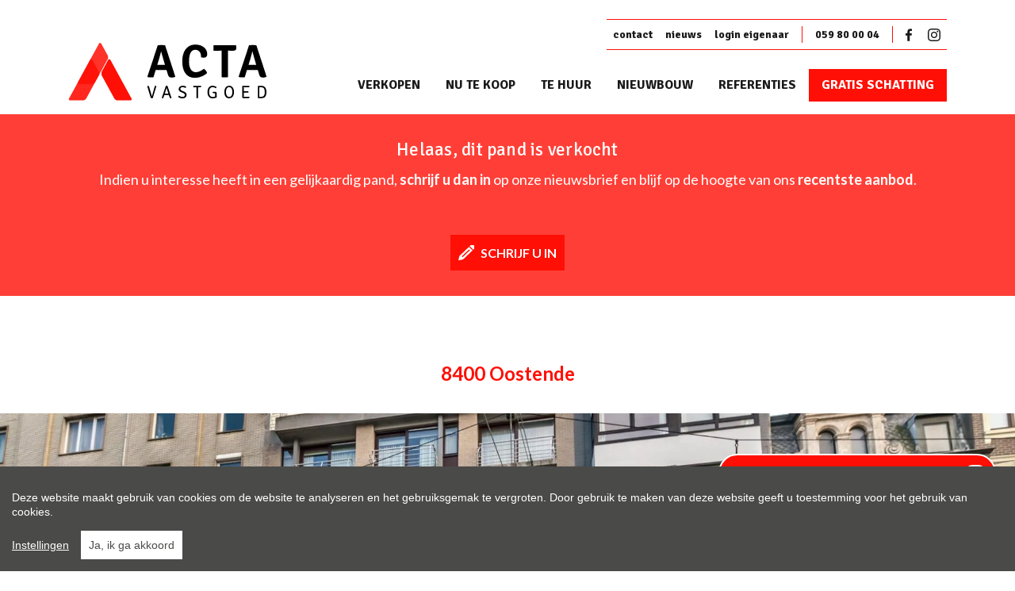

--- FILE ---
content_type: text/html; charset=utf-8
request_url: https://www.actavastgoed.be/detail/kopen-studio-appartement-oostende/3191170
body_size: 14604
content:

<!DOCTYPE html>
<html lang="nl-BE">
<head>
    <meta charset="UTF-8">
    <meta name="Generator" content="Skarabee RP6" />
    <meta name="robots" content="noodp">
    <meta name="googlebot" content="noodp">
    <meta http-equiv="X-UA-Compatible" content="IE=edge">
    <meta name="viewport" content="width=device-width, initial-scale=1, shrink-to-fit=no">

    <title>Verkocht: Recente verzorgde studio uitmuntend gelegen nabij het strand! - Oostende 8400 - Acta vastgoed</title>

    
        <link rel="canonical" href="https://www.actavastgoed.be/detail/kopen-studio-appartement-oostende/3191170" />
    <meta name="description" content="Zeer verzorgde studio centraal gelegen in het stadscentrum van Oostende en aan de Albert I - Promenade. In de nabijheid van het strand, de Koninklijke Vill..." />

        <link rel="shortcut icon" href="https://skarabeestatic.b-cdn.net/Views/Sites/ActaVastgoed_T6/favicon.ico?icon=1" type="image/x-icon" />
                    

    <script>
        if (typeof (RP6_VARS) == "undefined") { RP6_VARS = {}; }
        if (typeof (RP6_TRACKING) == "undefined") { RP6_TRACKING = {}; }
        RP6_VARS.search = 'search_fixed';
        RP6_VARS.scroll = 'infinite';
    </script>
        <link href="https://skarabeestatic.b-cdn.net/Views/Sites/ActaVastgoed_T6/Styles/styles.css?img4=20251117" rel="stylesheet">
        <link href="https://skarabeestatic.b-cdn.net/Views/Sites/ActaVastgoed_T6/Styles/editor.css?img=20251117" rel="stylesheet">
    
    
	<!--FB metatags -->
    <meta property="og:title" content="Studio verkocht - Koningsstraat 70/2B, 8400 Oostende " />
    <meta property="og:description" content="Zeer verzorgde studio centraal gelegen in het stadscentrum van Oostende en aan de Albert I - Promenade. In de nabijheid van het strand, de Koninklijke Villa, restaurants en shopping. Het appartement is gelegen in een recente en nette residentie met v" />
    <meta property="og:image" content="https://skarabeewebp.b-cdn.net/filestore/187180204205061065163059105173188152090240095078" />
    <meta property="og:type" content="website" />
    <meta property="og:site_name" content="Acta vastgoed " />
    <meta property="og:url" content="https://www.actavastgoed.be/detail/kopen-studio-appartement-oostende/3191170" />
    <meta property="og:locale" content="nl_BE" />
	<!--GOOGLE +1 metatags -->
	<meta itemprop="name" content="Acta vastgoed " />
    <meta itemprop="description" content="Zeer verzorgde studio centraal gelegen in het stadscentrum van Oostende en aan de Albert I - Promenade. In de nabijheid van het strand, de Koninklijke Villa, restaurants en shopping. Het appartement is gelegen in een recente en nette residentie met v" />
    <meta itemprop="image" content="https://skarabeewebp.b-cdn.net/filestore/187180204205061065163059105173188152090240095078" />
	<!-- Twitter metatags -->
	<meta name="twitter:card" content="summary_large_image" />
	<meta name="twitter:site" content="Acta vastgoed " />
	<meta name="twitter:title" content="Studio verkocht - Koningsstraat 70/2B, 8400 Oostende " />
	<meta name="twitter:description" content="Zeer verzorgde studio centraal gelegen in het stadscentrum van Oostende en aan de Albert I - Promenade. In de nabijheid van het strand, de Koninklijke Villa, restaurants en shopping. Het appartement is gelegen in een recente en nette residentie met v" />
	<meta name="twitter:image" content="https://skarabeewebp.b-cdn.net/filestore/187180204205061065163059105173188152090240095078" />


    

<style>.alert--cookies, #msg-cookie-container{display:none !important;}</style>
<script src="https://skarabeestatic.b-cdn.net/Views/Templates/ResponsivePersonal6/Scripts/cookieconsent.min.js?ts=1"></script>
<script id="CookieConsent_init">
function getTranslation(object, locale, key) {
    var currentLocale;
    if (!object.hasOwnProperty('language')) return '[Missing language object]';
    if (!object.language.hasOwnProperty('locale')) return '[Missing locale object]';
    currentLocale = object.language.locale.hasOwnProperty(locale) ? locale : 'en';
    return object.language.locale[currentLocale].hasOwnProperty(key) ? object.language.locale[currentLocale][key] : '[Missing translation]';
}
var currentLocale = "nl-be";
if(currentLocale == "nl-be"){
    currentLocale = "nl";
} else if(currentLocale == "fr-be"){
    currentLocale = "fr";
} else {}

window.CookieConsent.init({
  theme: {
    barColor: "#4a4a49",
    barTextColor: "#FFF",
    barMainButtonColor: "#FFF",
    barMainButtonTextColor: "#4a4a49",
    modalMainButtonColor: "#2b95d2",
    modalMainButtonTextColor: "#FFF",
  },
  language: {
    current: currentLocale,
    locale: {
      nl: {
        barMainText: "Deze website maakt gebruik van cookies om de website te analyseren en het gebruiksgemak te vergroten. Door gebruik te maken van deze website geeft u toestemming voor het gebruik van cookies.",
        barLinkSetting: "Instellingen",
        barBtnAcceptAll: "Ja, ik ga akkoord", 
        modalMainTitle: "Instellingen voor cookies",
        modalMainText: "Een cookie is een klein tekstbestand dat, bij het eerste bezoek aan deze website, wordt opgeslagen in de browser van uw computer, tablet of smartphone. Deze website gebruikt cookies om de gebruikservaring technisch te verbeteren, om statistieken van onder andere het aantal bezoeken bij te houden en om uw bezoek aan deze website verder op te volgen op sociale media.",
        modalBtnSave: "Huidige instellingen opslaan",
        modalBtnAcceptAll: "Alle cookies aanvaarden en sluiten",
        modalAffectedSolutions: "Betrokken cookies:",
        learnMore: "Meer info",
        on: "Aan",
        off: "Uit",
      },
      fr: {
        barMainText: "Nous utilisons des cookies pour nous permettre de mieux comprendre comment le site est utilisé. En continuant à utiliser ce site, vous acceptez cette politique.",
        barLinkSetting: "Réglages",
        barBtnAcceptAll: "Oui, j\'accepte", 
        modalMainTitle: "Paramètres des cookies",
        modalMainText: "Un cookie est un petit fichier texte qui, lors de la première visite de ce site web, est enregistré dans le navigateur de votre ordinateur, tablette ou smartphone. Ce site web utilise des cookies pour améliorer techniquement l'expérience de l'utilisateur, pour obtenir des statistiques sur le nombre de visiteurs et le suivi de votre visite sur ce site dans les réseaux sociaux.",
        modalBtnSave: "Sauvegarder les paramètres actuels",
        modalBtnAcceptAll: "Accepter tout les cookies",
        modalAffectedSolutions: "Cookies concernés",
        learnMore: "Plus d\'info",
        on: "Activer",
        off: "Déactiver",
      },
      en: {
        barMainText: 'This website uses cookies to ensure you get the best experience on our website.',
        barLinkSetting: 'Cookie Settings',
        barBtnAcceptAll: 'Accept all cookies',
        modalMainTitle: 'Cookie settings',
        modalMainText: 'Cookies are small piece of data sent from a website and stored on the user\'s computer by the user\'s web browser while the user is browsing. Your browser stores each message in a small file, called cookie. When you request another page from the server, your browser sends the cookie back to the server. Cookies were designed to be a reliable mechanism for websites to remember information or to record the user\'s browsing activity.',
        modalBtnSave: 'Save current settings',
        modalBtnAcceptAll: 'Accept all cookies and close',
        modalAffectedSolutions: 'Affected solutions:',
        learnMore: 'Learn More',
        on: 'On',
        off: 'Off',
      }
    },
  },
  categories: {
    necessary: {
      needed: true,
      wanted: true,
      checked: true,
      language: {
        locale: {
          nl: {
            name: "Functionele cookies",
            description: "Deze cookies dienen enkel om u de beste gebruikservaring te bieden tijdens uw bezoek aan deze website. Deze cookies vervallen als u deze website verlaat.",
          },
          fr: {
            name: "Cookies fonctionnels",
            description: "Ces cookies sont uniquement utilisés pour vous offrir la meilleure expérience lors de votre visite sur ce site web. Ces cookies expirent dès que vous quittez ce site web.",
          },
          en: {
            name: 'Strictly Necessary Cookies',
            description: '',
          }
        },
      },
    },
  },
  services: {
    localcookie: {
      category: "necessary",
      type: "localcookie",
      search: "localcookie",
      cookies: [
        {
          name: "ASP.NET_SessionId",
          domain: `.${window.location.hostname}`,
        },
        {
          name: "culture",
          domain: `.${window.location.hostname}`,
        },
        {
          name: "guest",
          domain: `.${window.location.hostname}`,
        },
        {
          name: /^Skarabee/,
          domain: `.${window.location.hostname}`,
        },
        {
          name: "lastsearchpage",
          domain: `.${window.location.hostname}`,
        },
      ],
      language: {
        locale: {
          en: {
            name: "Skarabee cookies",
          }                   
        },
      },
    },
                    
  },
});
</script>    





<script>
  RP6_TRACKING = { GA: true };
</script>
<!-- Global Site Tag (gtag.js) - Google Analytics -->
<script src="https://www.googletagmanager.com/gtag/js?id=G-8E36Y0WV7P"></script>
<script >
  window.dataLayer = window.dataLayer || [];
  function gtag(){dataLayer.push(arguments);}
  gtag('js', new Date());
  gtag('set', { 'currency': 'EUR' });
  gtag('config', 'G-8E36Y0WV7P', { 'anonymize_ip': true });
</script>
<style type="text/css">.home .slick-list .cta--item__image img {
    height: 300px;
}
.widget-smooved-wrapper{width: calc(100% - 2rem);}

</style>
<link href="https://widgets.housematch.be/styles.css" rel="stylesheet" /><script src="https://widgets.housematch.be/elements.js"></script><script 
	id="chatWidgetScript" 
	src="https://d1oytcss5issfa.cloudfront.net/widget/chat-widget-avm-loader.js" 
	data-agency-id="agency054" 
	data-agent-id="user-54-6cea858e-723f-4201-add7-54d27bbd4756" 
	data-background-color="#FF0F05" 
	data-favicon-url="https://d1oytcss5issfa.cloudfront.net/favicons/acta-vastgoed-favicon.png" 
	data-enable-mfa="true" 
	data-text-style='{"color":"#FFFFFF"}' 
	data-default-locale="nl" 
	data-start-open="false"> 
</script>
        <style>
            .grecaptcha-badge {
                z-index: 1;
                width: 70px !important;
                overflow: hidden !important;
                transition: all 0.3s ease !important;
                left: 0px !important;
            }

            .grecaptcha-badge:hover {
                width: 256px !important;
            }

            .grecaptcha-badge-hidden {
                /*visibility: hidden;*/
                transform: scale(0.6);
                left: -15px !important;
                pointer-events:none;
                bottom: 5px !important;
            }
        </style>
</head>
<body class="publication_detail page--detail">
    
    





        <div class="alert alert-danger alert--upgrade">
        U gebruikt een <strong>verouderde</strong> internetbrowser. <br>
        We raden u aan om de <a class="alert-link" href="http://browsehappy.com/">meest recente internetbrowser te installeren</a> voor de beste weergave van deze website. <br>
        Een internetbrowser die up to date is, staat ook garant voor veilig surfen.
        </div>

        <a href="#content" class="sr-only sr-only-focusable">Menu overslaan en naar de inhoud gaan</a>


<header role="banner">
    <nav class="navbar navbar--primary navbar-expand-md">
        <a href="/" class="navbar-brand" title="Link homepage">
            

    <img class="logo" src="https://skarabeestatic.b-cdn.net/Views/Sites/ActaVastgoed_T6/Images/logo.png" srcset="https://skarabeestatic.b-cdn.net/Views/Sites/ActaVastgoed_T6/Images/logo.png, https://skarabeestatic.b-cdn.net/Views/Sites/ActaVastgoed_T6/Images/logox2.png 2x" alt="Acta vastgoed" />


        </a>
        <button class="navbar-toggler" type="button" data-toggle="collapse" data-target="#navbarSupportedContent"
      aria-controls="navbarSupportedContent" aria-expanded="false" aria-label="Toggle navigation">
      <span class="navbar-toggler-icon"></span>
</button>

        <div class="collapse navbar-collapse" id="navbarSupportedContent">
            <div class="navigation--secondary">
                    <a class="nav-item--contact" href="/contact">contact</a>
                <a class="nav-item--news" href="/nieuws">nieuws</a>
                <a class="nav-item--login" href="/login">login eigenaar</a>
                <a class="nav-item--phone" href="tel:+3259800004">059 80 00 04</a>
                

  <ul class="nav nav--social">
      <li class="nav-item facebook"><a target="_blank" class="nav-link" href="https://www.facebook.com/actavastgoed" rel="noopener noreferrer">Facebook</a></li>
      <li class="nav-item instagram"><a target="_blank" class="nav-link" href="https://www.instagram.com/actavastgoed/" rel="noopener noreferrer">Instagram</a></li>
  </ul>

            </div>
              <nav class="navigation navigation--primary" role="navigation">
    <ul class="nav nav--primary">
            <li class="nav-item verkopen">
              <a class="nav-link" 
                 title="Verkopen" 
                 href="/diensten" 
                 
                 >
                Verkopen
              </a>

            </li>
            <li class="nav-item nu-te-koop">
              <a class="nav-link" 
                 title="Nu te koop" 
                 href="/te-koop" 
                 
                 >
                Nu te koop
              </a>

            </li>
            <li class="nav-item te-huur">
              <a class="nav-link" 
                 title="Te huur" 
                 href="/te-huur" 
                 
                 >
                Te huur
              </a>

            </li>
            <li class="nav-item nieuwbouw">
              <a class="nav-link" 
                 title="Nieuwbouw" 
                 href="/projecten" 
                 
                 >
                Nieuwbouw
              </a>

            </li>
            <li class="nav-item referenties">
              <a class="nav-link" 
                 title="Referenties" 
                 href="/referenties" 
                 
                 >
                Referenties
              </a>

            </li>
            <li class="nav-item gratis-schatting">
              <a class="nav-link" 
                 title="Gratis schatting" 
                 href="/gratisschatting" 
                 
                 >
                Gratis schatting
              </a>

            </li>

    </ul>
  </nav>



        </div>
    </nav>
</header>

    <main id="content" role="main">

        






<div class="jumbotron jumbotron--banner jumbotron--banner__soldorrented">
    <div class="container">
        <div class="row">
            <div class="col-12">
                <h2 class="jumbotron__title">
                    Helaas, dit pand is verkocht
                </h2>

                <p>Indien u interesse heeft in een gelijkaardig pand, <strong>schrijf u dan in</strong> op onze nieuwsbrief en blijf op de hoogte van ons <strong>recentste aanbod</strong>.</p>

                <a href="/schrijf-u-in" class="btn btn-primary has-icon has-icon-first" title="Schrijf u in">
                    <i class="icon icon--subscribe"></i>
                    <span class="btn__text">Schrijf u in</span>
                </a>
            </div>
        </div>
    </div>
</div>

<div class="wrap wrap--first-section">
    <div class="container">
        <div class="row">
            <div class="col-12">
                <div class="heading text-center">
                    <strong class="subtitle">
                        8400 Oostende
                    </strong>
                </div>
            </div>
        </div>
    </div>
</div>



    <section class="wrap wrap--jumbotron wrap--jumbotron__detail" data-image="https://skarabeewebp.b-cdn.net/filestore/187180204205061065163059105173188152090240095078" data-alt="Recente verzorgde studio uitmuntend gelegen nabij het strand!">
        <div class="jumbotron jumbotron--detail">
            <div class="jumbotron__image" style="background-image:url('https://skarabeewebp.b-cdn.net/filestore/187180204205061065163059105173188152090240095078')"></div>
        </div>
    </section>

<section class="wrap wrap--detail">
    <div class="wrap--detail__nav">



<div class="navigation navigation--detail navigation--detail--soldrented">
    <div class="container">
        <div class="row">

                <div class="col-6 col-lg-8 is-first">
                </div>

                <div class="col-6 col-lg-4 is-last">
                                        </div>


        </div>
    </div>
</div>


    </div>
    <div class="wrap--detail__content">
        <div class="container">
            <div class="row">
                <div class="col-12 ">

                    <div class="page-header page-header--detail">

                                <h4 class="detail__title color--primary "><span>Recente verzorgde studio uitmuntend gelegen nabij het strand!</span></h4>




                    </div>

                        <div class="detail--text__container">
                            

    <p>Zeer verzorgde studio centraal gelegen in het stadscentrum van Oostende en aan de Albert I - Promenade. In de nabijheid van het strand, de Koninklijke Villa, restaurants en shopping. Het appartement is gelegen in een recente en nette residentie met verzorgde algemene delen.<br /><br />Goed ingedeeld en luchtige studio bestaande uit een inkomhal met een ruime vestiairekast, een woonkamer met ge&#239;nstalleerde keuken en goed onderhouden badkamer. De woonkamer is afgewerkt met een vasttapijt en in de keuken bevindt zich een kwalitatieve keramische tegel. De keuken bestaat uit een kookplaat (elektrisch), een microgolf, koelkast en enkele spoelbak. Elektrische boiler mooi verborgen in een ingemaakte kast. Verzorgd en net afgewerkte badkamer met douche en lavabomeubel voorzien van een spiegelkast. Er is een blanco keuring elektriciteit aanwezig.<br /><br />Op heden verhuurd aan een zeer correcte huurder met een Netto-rendement van 3,3% na aankoop! Contacteer ons voor een vrijblijvend bezoek ter plaatse.</p>

                        </div>
                        <div class="sidebar--detail__sr">
                            

        <div id="contact" class="card-body--anchor"></div>

                        </div>
                        <div class="sidebar--detail__share my-3">
                            <h4 class='detail__title'>Deel dit pand</h4>
                            

<ul class="nav nav--share">

                <li class="nav-item whatsapp">
                    <a href="https://wa.me/?text=Recente verzorgde studio uitmuntend gelegen nabij het strand! - https://www.actavastgoed.be/detail/kopen-studio-appartement-oostende/3191170" data-url="https://www.actavastgoed.be/detail/kopen-studio-appartement-oostende/3191170" class="nav-link" rel="noreferrer" target="_blank">whatsapp</a>
                </li>
                <li class="nav-item facebook"><a data-sharer="facebook" data-url="https://www.actavastgoed.be/detail/kopen-studio-appartement-oostende/3191170" aria-label="facebook" class="nav-link" href="#/">facebook</a></li>
                <li class="nav-item twitter">
                    <a data-sharer="twitter" data-title="Recente verzorgde studio uitmuntend gelegen nabij het strand!" data-url="https://www.actavastgoed.be/detail/kopen-studio-appartement-oostende/3191170" aria-label="twitter" class="nav-link" href="#/">twitter</a>
                </li>
                <li class="nav-item linkedin"><a data-sharer="linkedin" data-url="https://www.actavastgoed.be/detail/kopen-studio-appartement-oostende/3191170" aria-label="linkedin" class="nav-link" href="#/">linkedin</a></li>
            <li class="nav-item divider"></li>
                <li class="nav-item mail"><a class="nav-link mailafriend--modal" href="#mailafriend--modal">E-mail</a></li>
</ul>

                        </div>
                </div>


            </div>
        </div>
    </div>

    <div class="wrap--detail__location">
        <div class="container">
            <div class="row">

                <div class="col-12 ">
                        <div class="map__container pb-3 pb-lg-0">
                            <div id="leaflet_map_extended"></div>

                        </div>
                </div>



            </div>
        </div>
    </div>
</section>

<section class="wrap wrap--jumbotron--search">
    <div class="jumbotron jumbotron--offer has-image">
        <div class="jumbotron__image" style="background-image: url(https://skarabeewebp.b-cdn.net/filestore/141199103034073226209193202091188001076142113036)"></div>
        <div class="container">
            <div class="row">
                <div class="col-12">
                    <div class="heading text-center">
                        <h2>Niet jouw <strong>smaak</strong>?</h2>
                        <strong class="subtitle">
                            Bekijk alle panden in ons aanbod
                        </strong>
                    </div>
                </div>
            </div>
            <div class="jumbotron__content">
                <div class="wrap wrap--search">
                    


<form action="/aanbod" class=" form--search " data-action-sale="/te-koop" data-action-rent="/te-huur">

    
    
    <input type="hidden" id="MinimumSoldPeriod" name="MinimumSoldPeriod" class="reloadFields" />
    <input type="hidden" id="SoldPeriod" name="SoldPeriod" class="reloadFields" />
    <input type="hidden" id="MinimumRentedPeriod" name="MinimumRentedPeriod" class="reloadFields" />
    <input type="hidden" id="RentedPeriod" name="RentedPeriod" class="reloadFields" />
    <input type="hidden" id="FlowStatus" name="FlowStatus" value="" class="reloadFields" />
    <input type="hidden" id="ExcludeProjectRelatedItems" name="ExcludeProjectRelatedItems" value="" class="reloadFields" />
    <input type="hidden" id="EstateTypes" name="EstateTypes" value="" class="reloadFields" />
    <input type="hidden" id="OpenHouse" name="OpenHouse" value="" class="reloadFields" />
    <input type="hidden" id="Categories" name="Categories" value="" class="reloadFields" />
    <input type="hidden" id="marketingtypes-excl" name="marketingtypes-excl" value="" class="reloadFields" />
    <input type="hidden" id="reference-notlike" name="reference-notlike" value="" class="reloadFields" />
    <input type="hidden" id="sorts-hidden" name="sorts" value="" class="reloadFields" />

        <input type="hidden" id="TransactionType" class="transactiontype reloadFields" name="TransactionType" />

    


                    <fieldset class="form-group form-group--sorts">
                            <legend>Types</legend>
                                                        <select class="form-control selectpicker" title='HUIS | APPARTEMENT | ...' name="sorts[]" id="sorts" data-style="" data-placeholder="HUIS | APPARTEMENT | ..." data-size='8' data-mobile='false' data-dropup-auto='false' multiple data-none-results-text='Geen resultaten' data-live-search='true' data-selected-text-format='count>2' data-count-selected-text='{0} geselecteerd'  data-header='Sluiten'>

                                            <optgroup label="Wonen">
                                                    <option value="Dwelling" >
                                                        Woning
                                                    </option>
                                                    <option value="Flat" >
                                                        Appartement
                                                    </option>
                                                    <option value="Land" >
                                                        Grond
                                                    </option>
                                                    <option value="Parking" >
                                                        Garage - Parking
                                                    </option>
                                            </optgroup>
                                            <optgroup label="Bedrijfsvastgoed">
                                                    <option value="Industry" >
                                                        Industrie
                                                    </option>
                                                    <option value="Office" >
                                                        Kantoor
                                                    </option>
                                                    <option value="Shop" >
                                                        Winkelruimte
                                                    </option>
                                            </optgroup>
                                </select>

                    </fieldset>



<fieldset class="form-group form-group--city">
        <legend>Locatie</legend>
    <select class="form-control selectpicker"
            title="LOCATIE | POSTCODE"
            name="cities[]"
            id="cities"
            data-style=""
            
            
                          
            data-placeholder="LOCATIE | POSTCODE"
            data-lowercasecities="false"
            data-subcity="false"
            data-customcities="false"
            
            
            data-size='8' data-mobile='false' data-dropup-auto='false' multiple data-none-results-text='Geen resultaten' data-live-search='true' data-selected-text-format='count>2' data-count-selected-text='{0} geselecteerd'  data-header='Sluiten'>


                    <option value="Aartrijke" >
                        Aartrijke
                    </option>
                    <option value="Blankenberge" >
                        Blankenberge
                    </option>
                    <option value="Bredene" >
                        Bredene
                    </option>
                    <option value="De Haan" >
                        De Haan
                    </option>
                    <option value="De Panne" >
                        De Panne
                    </option>
                    <option value="Eernegem" >
                        Eernegem
                    </option>
                    <option value="Gistel" >
                        Gistel
                    </option>
                    <option value="Jabbeke" >
                        Jabbeke
                    </option>
                    <option value="Klemskerke" >
                        Klemskerke
                    </option>
                    <option value="Koksijde" >
                        Koksijde
                    </option>
                    <option value="Leffinge" >
                        Leffinge
                    </option>
                    <option value="Lombardsijde" >
                        Lombardsijde
                    </option>
                    <option value="Middelkerke" >
                        Middelkerke
                    </option>
                    <option value="Oostende" >
                        Oostende
                    </option>
                    <option value="Oudenburg" >
                        Oudenburg
                    </option>
                    <option value="Vlissegem" >
                        Vlissegem
                    </option>
                    <option value="Zuienkerke" >
                        Zuienkerke
                    </option>
    </select>

</fieldset>                    <fieldset class="form-group form-group--multiple form-group--price form-group--price__from">                        
                            <legend>Prijs</legend>
                        <select class="form-control selectpicker" title="MAX. PRIJS" id="price-to" name="price-to"
                                data-style=""
                                data-rent="500,750,1000,1250,1500,1750,2000,2250,2500"
                                data-sale="100000,150000,200000,250000,300000,400000,500000,750000"
                                data-max="Geen maximum"
                                data-size='8' data-mobile='false' data-dropup-auto='false'>
                                    <option value="100000"
                                            >
                                        € 100 000
                                    </option>
                                    <option value="150000"
                                            >
                                        € 150 000
                                    </option>
                                    <option value="200000"
                                            >
                                        € 200 000
                                    </option>
                                    <option value="250000"
                                            >
                                        € 250 000
                                    </option>
                                    <option value="300000"
                                            >
                                        € 300 000
                                    </option>
                                    <option value="400000"
                                            >
                                        € 400 000
                                    </option>
                                    <option value="500000"
                                            >
                                        € 500 000
                                    </option>
                                    <option value="750000"
                                            >
                                        € 750 000
                                    </option>

                                <option value="">Geen maximum</option>
                        </select>
                    </fieldset>




    <button type="submit" class="btn btn-primary btn--search">
        <i class="icon icon--search"></i>
        <span class="btn__text">Zoek</span>
    </button>

</form>


                </div>
            </div>
        </div>
    </div>
</section>




    </main>



<footer role="contentinfo">
    <div class="footer__contact">
        <div class="container">
            <div class="row">

                <div class="col-12 col-lg-7 text-left">
                    <a href="/" class="navbar-brand" title="Link homepage">
                        

    <img class="logo" src="https://skarabeestatic.b-cdn.net/Views/Sites/ActaVastgoed_T6/Images/logo-footer.png" srcset="https://skarabeestatic.b-cdn.net/Views/Sites/ActaVastgoed_T6/Images/logo-footer.png, https://skarabeestatic.b-cdn.net/Views/Sites/ActaVastgoed_T6/Images/logox2-footer.png 2x" alt="Acta vastgoed" />


                    </a>

                    <div class="card-deck card-deck--offices">
                        


        <div class="card card--office">
            <div class="card-body">
                    <h3 class="card-title"><span>Acta Vastgoed</span></h3>
                <div class="card-text">
                    <address>
                        <span class="contact__location">
Leopold I-Plein 9                                <br>
                            8400 Oostende                                <br>
                        </span>
                            <span class="contact__phone"><a href="tel:+3259800004">059 80 00 04</a></span>
                                                                            <span class="contact__mail"><a href="mailto:info@actavastgoed.be">info@actavastgoed.be</a></span>
                    </address>
                </div>

            </div>
        </div>

                    </div>

                    <p class='biv__text'>BIV nummer 515575<br/>
Ondernemingsnummer BTW BE BE 0775 736 120, RPR Oostende<br/>
<br/>
Erkende vastgoedmakelaars BIV Belgi&euml; Toezichthoudende autoriteit : Beroepsinstituut van Vastgoedmakelaars - Luxemburgstraat 16/B 1000 Brussel - KB van 27 september 2006 - Lid BIV<br/>
<br/>
BA en Borgstelling via Axa Belgium NV, polisnummer 730.390.160</p>
                </div>

                <div class="col-12 col-lg-5">
                    <ul class="nav nav--footer">
                                <li class="nav-item">
                                    <a href="/te-koop" class="nav-link" title="Nu te koop">
                                        Nu te koop
                                    </a>
                                </li>
                                <li class="nav-item">
                                    <a href="/te-huur" class="nav-link" title="Te huur">
                                        Te huur
                                    </a>
                                </li>
                                <li class="nav-item">
                                    <a href="/projecten" class="nav-link" title="Nieuwbouw">
                                        Nieuwbouw
                                    </a>
                                </li>
                                <li class="nav-item">
                                    <a href="/zorgeloos-verkopen" class="nav-link" title="Zorgeloos verkopen">
                                        Zorgeloos verkopen
                                    </a>
                                </li>
                                <li class="nav-item">
                                    <a href="/onze-aanpak" class="nav-link" title="Onze aanpak">
                                        Onze aanpak
                                    </a>
                                </li>
                                <li class="nav-item">
                                    <a href="/gratisschatting" class="nav-link" title="Vraag gratis een schatting aan">
                                        Vraag gratis een schatting aan
                                    </a>
                                </li>
                                <li class="nav-item">
                                    <a href="/contact" class="nav-link" title="Kom langs of contacteer ons">
                                        Kom langs of contacteer ons
                                    </a>
                                </li>
                        

  <ul class="nav nav--social">
      <li class="nav-item facebook"><a target="_blank" class="nav-link" href="https://www.facebook.com/actavastgoed" rel="noopener noreferrer">Facebook</a></li>
      <li class="nav-item instagram"><a target="_blank" class="nav-link" href="https://www.instagram.com/actavastgoed/" rel="noopener noreferrer">Instagram</a></li>
  </ul>

                    </ul>
                </div>
            </div>
        </div>
    </div>

    <div class="footer__nav">
        <div class="container">
            
&copy; 2026
Acta vastgoed | 
<a href="https://www.zabun.be" target="_blank" title="Zabun">Developed by Zabun</a> |
<a href="http://extranet.skarabee.be/public/custom-sites/disclaimer_nl_201x.html" target="_blank" rel="nofollow">Disclaimer</a> |
<a href="http://extranet.skarabee.be/public/custom-sites/privacy_nl.html" target="_blank" rel="nofollow">Privacy policy</a> |
<a class="ccb__edit">Cookie policy</a>

        </div>
    </div>
</footer>
<a href="#content" class="btn btn--backtotop js-backtotop"></a>


        <script>
            RP6_VARS.JUMBOTRON_arrows = true;
RP6_VARS.JUMBOTRON_dots = false;
RP6_VARS.swipeToSlide = true;

RP6_VARS.PIDK_centerMode = true;
RP6_VARS.PIDK_variableWidth = true;
RP6_VARS.PIDK_dots = true;
RP6_VARS.PIDK_fade = false;
RP6_VARS.PIDK_autoplay = true;

RP6_VARS.NEWS_centerMode = true;
RP6_VARS.NEWS_variableWidth = true;
RP6_VARS.NEWS_dots = true;
RP6_VARS.NEWS_fade = false;
RP6_VARS.NEWS_autoplay = true;


        </script>

    <script src="https://skarabeestatic.b-cdn.net/Views/Templates/ResponsivePersonal6/Scripts/main.js?t18=20251117"></script>

        <script type="text/javascript" src="https://skarabeestatic.b-cdn.net/Views/Sites/ActaVastgoed_T6/Scripts/extraFunctions.js?imgstatsfix4=20251117"></script>

<script src="https://www.google.com/recaptcha/api.js?render=6LdgOBQjAAAAAFZioPg8_sDVRtz2toegZHx8TkMa"></script>        <script>
            grecaptcha.ready(function () {
                var $window = $(window);

                function checkWidth() {
                    var windowsize = $window.width();
                    if (windowsize < 575) {
                        $('.grecaptcha-badge').addClass('grecaptcha-badge-hidden');
                    } else {
                        $('.grecaptcha-badge').removeClass('grecaptcha-badge-hidden');
                    }
                }

                checkWidth();
                $(window).resize(checkWidth);
            });
        </script>


    

<div id="msg-cookie-container" class="alert alert--cookies fixed-bottom" style="display:none;">
    <div class="container">
        <div class="row align-items-center">
            <div class="col-12 col-md-9">
                <span class="alert__text" id="msg-cookie-txt">Deze website maakt gebruik van cookies om de website te analyseren en het gebruiksgemak te vergroten. Door gebruik te maken van deze website geeft u toestemming voor het gebruik van cookies.</span>
            </div>
            <div class="col-12 col-md-3 ">
                <button class="btn btn-primary btn--cookies float-right" id="msg-cookie-btn">Ja, ik ga akkoord</button>
            </div>
        </div>
    </div>
</div>
<script>
    window.onload = function () {
        if (document.cookie.match(/cookie-consent/)) {
            document.body.removeChild(document.querySelectorAll("#msg-cookie-container")[0]);
        } else {
            if (document.querySelectorAll("#msg-cookie-container")[0]) {
                document.querySelectorAll("#msg-cookie-container")[0].removeAttribute("style");
                document.querySelectorAll("#msg-cookie-btn")[0].addEventListener(
                    "click",
                    function (exdays) {
                        var d = new Date();
                        // cookie will expire in 365 days
                        d.setTime(d.getTime() + (365 * 24 * 60 * 60 * 1000));
                        var expires = "expires=" + d.toUTCString();
                        document.cookie = "cookie-consent=user-agreed;" + expires + ";path=/";
                        document.body.removeChild(document.querySelectorAll("#msg-cookie-container")[0]);
                    },
                    false
                );
            }
        }
    };
</script>


        <script>
            Skarabee.QueryUrl='/query';
    </script>

    
    

        <script>
        RP6.detail.mediaMagnificPopup('#photos', {
            items: [
                    
                    {
                        src: 'https://skarabeewebp.b-cdn.net/filestore/187180204205061065163059105173188152090240095078',
                        title: 'Recente verzorgde studio uitmuntend gelegen nabij het strand! '
                    },
                    
                    
                    {
                        src: 'https://skarabeewebp.b-cdn.net/filestore/142132168029148233045226041054182083252026158110',
                        title: 'Recente verzorgde studio uitmuntend gelegen nabij het strand! '
                    },
                    
                    
                    {
                        src: 'https://skarabeewebp.b-cdn.net/filestore/043034144072062068068038079119083154156172078118',
                        title: 'Recente verzorgde studio uitmuntend gelegen nabij het strand! '
                    },
                    
                    
                    {
                        src: 'https://skarabeewebp.b-cdn.net/filestore/167217074059013029172226156134194108002152101107',
                        title: 'Recente verzorgde studio uitmuntend gelegen nabij het strand! '
                    },
                    
                    
                    {
                        src: 'https://skarabeewebp.b-cdn.net/filestore/074100054202215102099194168035085153176033181017',
                        title: 'Recente verzorgde studio uitmuntend gelegen nabij het strand! '
                    },
                    
                    
                    {
                        src: 'https://skarabeewebp.b-cdn.net/filestore/235115205082139138194137147024212077079152096149',
                        title: 'Recente verzorgde studio uitmuntend gelegen nabij het strand! '
                    },
                    
            ],
            type: 'image'
        });
        </script>
        <div id="magnificmap" class="map-magnific__container mfp-hide">
            <div style="height:800px; width:100%;" id="leaflet_map"></div>
        </div>
        <script>
            RP6.detail.mediaMagnificPopup('#map', {
                items: [
                    {
                        src: $("#magnificmap")
                    }
                ],
                type: 'inline'
            });
        </script>
            <script>
                $("#map").click(function () {
                          
            
        //Map definiëren met Coordinates & Zoom
        var mymap = L.map("leaflet_map", {
            center: [51.22863787645269, 2.909374229746528],
            zoom: 15,
            gestureHandling: true
        });

            
        
        L.tileLayer('https://{s}.tile.openstreetmap.org/{z}/{x}/{y}.png', {
            id: 'mapbox.streets',
            'attribution': 'Map data © <a href="https://openstreetmap.org">OpenStreetMap</a> contributors',
            maxZoom: 20,
        }).addTo(mymap);
    



    


        var icon = L.divIcon({
            className: 'custom--marker__container',
            html:'<div class="custom--marker"></div>',
            iconAnchor:[13,37],
            iconSize:[26,38]
        });

        var marker = L.marker([51.22863787645269, 2.909374229746528], {icon: icon});

        

        

            marker.addTo(mymap);
    
;
                });
            </script>
    <script>
        RP6.detail.printDetail('.print .nav-link', 'https://www.actavastgoed.be/detail/kopen-studio-appartement-oostende/3191170?print=true', 'hello');

    </script>


    
    <script type="application/ld+json"> {"@context":"http://schema.org","id":"http://actavastgoed.be/detail/kopen-studio-appartement-oostende/3191170","url":"http://actavastgoed.be/detail/kopen-studio-appartement-oostende/3191170","name":"Oostende Koningsstraat 70 2B","description":"Zeer verzorgde studio centraal gelegen in het stadscentrum van Oostende en aan de Albert I - Promenade. In de nabijheid van het strand, de Koninklijke Villa, restaurants en shopping. Het appartement is gelegen in een recente en nette residentie met verzorgde algemene delen.\r\n\r\nGoed ingedeeld en luchtige studio bestaande uit een inkomhal met een ruime vestiairekast, een woonkamer met geïnstalleerde keuken en goed onderhouden badkamer. De woonkamer is afgewerkt met een vasttapijt en in de keuken bevindt zich een kwalitatieve keramische tegel. De keuken bestaat uit een kookplaat (elektrisch), een microgolf, koelkast en enkele spoelbak. Elektrische boiler mooi verborgen in een ingemaakte kast. Verzorgd en net afgewerkte badkamer met douche en lavabomeubel voorzien van een spiegelkast. Er is een blanco keuring elektriciteit aanwezig.\r\n\r\nOp heden verhuurd aan een zeer correcte huurder met een Netto-rendement van 3,3% na aankoop! Contacteer ons voor een vrijblijvend bezoek ter plaatse.","image":["https://skarabeewebp.b-cdn.net/filestore/187180204205061065163059105173188152090240095078"],"geo":{"latitude":"51.22863787645269","longitude":"2.909374229746528","address":{"streetAddress":"Koningsstraat 70","addressLocality":"70 Koningsstraat","postalCode":"8400","addressRegion":"Oostende","addressCountry":"BE","@type":"PostalAddress"},"@type":"GeoCoordinates"},"additionalProperty":[{"value":"40,00 m²","name":"Bewoonbare opp.","@type":"PropertyValue"},{"value":"1","name":"Badkamers","@type":"PropertyValue"},{"value":"Neen","name":"Tuin","@type":"PropertyValue"},{"value":"Neen","name":"Garage","@type":"PropertyValue"}],"@type":"Apartment"} </script><script type="application/ld+json"> {"mainEntity":{"url":"http://actavastgoed.be/detail/kopen-studio-appartement-oostende/3191170","@context":"http://schema.org","name":"Oostende Koningsstraat 70 2B","@type":"OfferCatalog"},"offers":[{"url":"http://actavastgoed.be/detail/kopen-studio-appartement-oostende/3191170","price":"0","priceCurrency":"EUR","availability":"http://schema.org/OutOfStock","validFrom":"29/04/2016 11:40:47","priceValidUntil":"18/02/2026 0:00:00","itemCondition":"http://schema.org/UsedCondition","seller":{"name":"Acta vastgoed","@type":"Organization"},"@type":"Offer"}],"@context":"http://schema.org","@type":"RealEstateListing"} </script>

    <script>
    </script>
    <script>
              
            
        //Map definiëren met Coordinates & Zoom
        var mymap = L.map("leaflet_map_extended", {
            center: [51.22863787645269, 2.909374229746528],
            zoom: 15,
            gestureHandling: true
        });

            
        
        L.tileLayer('https://{s}.tile.openstreetmap.org/{z}/{x}/{y}.png', {
            id: 'mapbox.streets',
            'attribution': 'Map data © <a href="https://openstreetmap.org">OpenStreetMap</a> contributors',
            maxZoom: 20,
        }).addTo(mymap);
    



    


        var icon = L.divIcon({
            className: 'custom--marker__container',
            html:'<div class="custom--marker"></div>',
            iconAnchor:[13,37],
            iconSize:[26,38]
        });

        var marker = L.marker([51.22863787645269, 2.909374229746528], {icon: icon});

        

        

            marker.addTo(mymap);
    
;
    </script>

    <script type="application/ld+json"> {"@context":"http://schema.org","itemListElement":[{"position":1,"name":"Home","item":"https://www.actavastgoed.be/","@type":"ListItem"},{"position":2,"name":"Te Koop","item":"https://www.actavastgoed.be/te-koop","@type":"ListItem"},{"position":3,"name":"Detail Kopen Studio Appartement Oostende","item":"https://www.actavastgoed.be/detail/kopen-studio-appartement-oostende/3191170","@type":"ListItem"}],"@type":"BreadcrumbList"} </script>
<script type="application/ld+json"> {"@context":"http://schema.org","url":"http://actavastgoed.be","contactPoint":[{"telephone":"+32 (0)59 80-00-04","contactType":"sales","areaServed":"NL-BE","@type":"ContactPoint"}],"@type":"Organization"} </script>    <script type="application/ld+json"> {"@context":"http://schema.org","name":"Acta vastgoed","url":"http://actavastgoed.be","sameAs":[],"@type":"Person"} </script>
    <script type="application/ld+json"> {"@context":"http://schema.org","image":[""],"@id":"1376","name":"Acta vastgoed","address":{"streetAddress":"Leopold I-Plein","addressLocality":"Leopold I-Plein","addressRegion":"Oostende","postalCode":"8400","addressCountry":"BE","@type":"PostalAddress"},"geo":{"latitude":51.2284,"longitude":2.91038,"@type":"GeoCoordinates"},"telephone":"059 80 00 04","potentialAction":{"target":{"urlTemplate":"https://actavastgoed.be","inLanguage":["EN-US","NL-BE","FR-BE","DE-BE","NL-NL","FR-FR","DE-DE"],"actionPlatform":["http://schema.org/DesktopWebPlatform","http://schema.org/IOSPlatform","http://schema.org/AndroidPlatform"],"@type":"EntryPoint"},"result":{"name":"Visit website","@type":"Reservation"},"@type":"ReserveAction"},"priceRange":"$$","@type":"RealEstateAgent"} </script>
    

</body>

</html>


--- FILE ---
content_type: text/html; charset=utf-8
request_url: https://www.google.com/recaptcha/api2/anchor?ar=1&k=6LdgOBQjAAAAAFZioPg8_sDVRtz2toegZHx8TkMa&co=aHR0cHM6Ly93d3cuYWN0YXZhc3Rnb2VkLmJlOjQ0Mw..&hl=en&v=PoyoqOPhxBO7pBk68S4YbpHZ&size=invisible&anchor-ms=20000&execute-ms=30000&cb=gs32rh30ybwk
body_size: 48717
content:
<!DOCTYPE HTML><html dir="ltr" lang="en"><head><meta http-equiv="Content-Type" content="text/html; charset=UTF-8">
<meta http-equiv="X-UA-Compatible" content="IE=edge">
<title>reCAPTCHA</title>
<style type="text/css">
/* cyrillic-ext */
@font-face {
  font-family: 'Roboto';
  font-style: normal;
  font-weight: 400;
  font-stretch: 100%;
  src: url(//fonts.gstatic.com/s/roboto/v48/KFO7CnqEu92Fr1ME7kSn66aGLdTylUAMa3GUBHMdazTgWw.woff2) format('woff2');
  unicode-range: U+0460-052F, U+1C80-1C8A, U+20B4, U+2DE0-2DFF, U+A640-A69F, U+FE2E-FE2F;
}
/* cyrillic */
@font-face {
  font-family: 'Roboto';
  font-style: normal;
  font-weight: 400;
  font-stretch: 100%;
  src: url(//fonts.gstatic.com/s/roboto/v48/KFO7CnqEu92Fr1ME7kSn66aGLdTylUAMa3iUBHMdazTgWw.woff2) format('woff2');
  unicode-range: U+0301, U+0400-045F, U+0490-0491, U+04B0-04B1, U+2116;
}
/* greek-ext */
@font-face {
  font-family: 'Roboto';
  font-style: normal;
  font-weight: 400;
  font-stretch: 100%;
  src: url(//fonts.gstatic.com/s/roboto/v48/KFO7CnqEu92Fr1ME7kSn66aGLdTylUAMa3CUBHMdazTgWw.woff2) format('woff2');
  unicode-range: U+1F00-1FFF;
}
/* greek */
@font-face {
  font-family: 'Roboto';
  font-style: normal;
  font-weight: 400;
  font-stretch: 100%;
  src: url(//fonts.gstatic.com/s/roboto/v48/KFO7CnqEu92Fr1ME7kSn66aGLdTylUAMa3-UBHMdazTgWw.woff2) format('woff2');
  unicode-range: U+0370-0377, U+037A-037F, U+0384-038A, U+038C, U+038E-03A1, U+03A3-03FF;
}
/* math */
@font-face {
  font-family: 'Roboto';
  font-style: normal;
  font-weight: 400;
  font-stretch: 100%;
  src: url(//fonts.gstatic.com/s/roboto/v48/KFO7CnqEu92Fr1ME7kSn66aGLdTylUAMawCUBHMdazTgWw.woff2) format('woff2');
  unicode-range: U+0302-0303, U+0305, U+0307-0308, U+0310, U+0312, U+0315, U+031A, U+0326-0327, U+032C, U+032F-0330, U+0332-0333, U+0338, U+033A, U+0346, U+034D, U+0391-03A1, U+03A3-03A9, U+03B1-03C9, U+03D1, U+03D5-03D6, U+03F0-03F1, U+03F4-03F5, U+2016-2017, U+2034-2038, U+203C, U+2040, U+2043, U+2047, U+2050, U+2057, U+205F, U+2070-2071, U+2074-208E, U+2090-209C, U+20D0-20DC, U+20E1, U+20E5-20EF, U+2100-2112, U+2114-2115, U+2117-2121, U+2123-214F, U+2190, U+2192, U+2194-21AE, U+21B0-21E5, U+21F1-21F2, U+21F4-2211, U+2213-2214, U+2216-22FF, U+2308-230B, U+2310, U+2319, U+231C-2321, U+2336-237A, U+237C, U+2395, U+239B-23B7, U+23D0, U+23DC-23E1, U+2474-2475, U+25AF, U+25B3, U+25B7, U+25BD, U+25C1, U+25CA, U+25CC, U+25FB, U+266D-266F, U+27C0-27FF, U+2900-2AFF, U+2B0E-2B11, U+2B30-2B4C, U+2BFE, U+3030, U+FF5B, U+FF5D, U+1D400-1D7FF, U+1EE00-1EEFF;
}
/* symbols */
@font-face {
  font-family: 'Roboto';
  font-style: normal;
  font-weight: 400;
  font-stretch: 100%;
  src: url(//fonts.gstatic.com/s/roboto/v48/KFO7CnqEu92Fr1ME7kSn66aGLdTylUAMaxKUBHMdazTgWw.woff2) format('woff2');
  unicode-range: U+0001-000C, U+000E-001F, U+007F-009F, U+20DD-20E0, U+20E2-20E4, U+2150-218F, U+2190, U+2192, U+2194-2199, U+21AF, U+21E6-21F0, U+21F3, U+2218-2219, U+2299, U+22C4-22C6, U+2300-243F, U+2440-244A, U+2460-24FF, U+25A0-27BF, U+2800-28FF, U+2921-2922, U+2981, U+29BF, U+29EB, U+2B00-2BFF, U+4DC0-4DFF, U+FFF9-FFFB, U+10140-1018E, U+10190-1019C, U+101A0, U+101D0-101FD, U+102E0-102FB, U+10E60-10E7E, U+1D2C0-1D2D3, U+1D2E0-1D37F, U+1F000-1F0FF, U+1F100-1F1AD, U+1F1E6-1F1FF, U+1F30D-1F30F, U+1F315, U+1F31C, U+1F31E, U+1F320-1F32C, U+1F336, U+1F378, U+1F37D, U+1F382, U+1F393-1F39F, U+1F3A7-1F3A8, U+1F3AC-1F3AF, U+1F3C2, U+1F3C4-1F3C6, U+1F3CA-1F3CE, U+1F3D4-1F3E0, U+1F3ED, U+1F3F1-1F3F3, U+1F3F5-1F3F7, U+1F408, U+1F415, U+1F41F, U+1F426, U+1F43F, U+1F441-1F442, U+1F444, U+1F446-1F449, U+1F44C-1F44E, U+1F453, U+1F46A, U+1F47D, U+1F4A3, U+1F4B0, U+1F4B3, U+1F4B9, U+1F4BB, U+1F4BF, U+1F4C8-1F4CB, U+1F4D6, U+1F4DA, U+1F4DF, U+1F4E3-1F4E6, U+1F4EA-1F4ED, U+1F4F7, U+1F4F9-1F4FB, U+1F4FD-1F4FE, U+1F503, U+1F507-1F50B, U+1F50D, U+1F512-1F513, U+1F53E-1F54A, U+1F54F-1F5FA, U+1F610, U+1F650-1F67F, U+1F687, U+1F68D, U+1F691, U+1F694, U+1F698, U+1F6AD, U+1F6B2, U+1F6B9-1F6BA, U+1F6BC, U+1F6C6-1F6CF, U+1F6D3-1F6D7, U+1F6E0-1F6EA, U+1F6F0-1F6F3, U+1F6F7-1F6FC, U+1F700-1F7FF, U+1F800-1F80B, U+1F810-1F847, U+1F850-1F859, U+1F860-1F887, U+1F890-1F8AD, U+1F8B0-1F8BB, U+1F8C0-1F8C1, U+1F900-1F90B, U+1F93B, U+1F946, U+1F984, U+1F996, U+1F9E9, U+1FA00-1FA6F, U+1FA70-1FA7C, U+1FA80-1FA89, U+1FA8F-1FAC6, U+1FACE-1FADC, U+1FADF-1FAE9, U+1FAF0-1FAF8, U+1FB00-1FBFF;
}
/* vietnamese */
@font-face {
  font-family: 'Roboto';
  font-style: normal;
  font-weight: 400;
  font-stretch: 100%;
  src: url(//fonts.gstatic.com/s/roboto/v48/KFO7CnqEu92Fr1ME7kSn66aGLdTylUAMa3OUBHMdazTgWw.woff2) format('woff2');
  unicode-range: U+0102-0103, U+0110-0111, U+0128-0129, U+0168-0169, U+01A0-01A1, U+01AF-01B0, U+0300-0301, U+0303-0304, U+0308-0309, U+0323, U+0329, U+1EA0-1EF9, U+20AB;
}
/* latin-ext */
@font-face {
  font-family: 'Roboto';
  font-style: normal;
  font-weight: 400;
  font-stretch: 100%;
  src: url(//fonts.gstatic.com/s/roboto/v48/KFO7CnqEu92Fr1ME7kSn66aGLdTylUAMa3KUBHMdazTgWw.woff2) format('woff2');
  unicode-range: U+0100-02BA, U+02BD-02C5, U+02C7-02CC, U+02CE-02D7, U+02DD-02FF, U+0304, U+0308, U+0329, U+1D00-1DBF, U+1E00-1E9F, U+1EF2-1EFF, U+2020, U+20A0-20AB, U+20AD-20C0, U+2113, U+2C60-2C7F, U+A720-A7FF;
}
/* latin */
@font-face {
  font-family: 'Roboto';
  font-style: normal;
  font-weight: 400;
  font-stretch: 100%;
  src: url(//fonts.gstatic.com/s/roboto/v48/KFO7CnqEu92Fr1ME7kSn66aGLdTylUAMa3yUBHMdazQ.woff2) format('woff2');
  unicode-range: U+0000-00FF, U+0131, U+0152-0153, U+02BB-02BC, U+02C6, U+02DA, U+02DC, U+0304, U+0308, U+0329, U+2000-206F, U+20AC, U+2122, U+2191, U+2193, U+2212, U+2215, U+FEFF, U+FFFD;
}
/* cyrillic-ext */
@font-face {
  font-family: 'Roboto';
  font-style: normal;
  font-weight: 500;
  font-stretch: 100%;
  src: url(//fonts.gstatic.com/s/roboto/v48/KFO7CnqEu92Fr1ME7kSn66aGLdTylUAMa3GUBHMdazTgWw.woff2) format('woff2');
  unicode-range: U+0460-052F, U+1C80-1C8A, U+20B4, U+2DE0-2DFF, U+A640-A69F, U+FE2E-FE2F;
}
/* cyrillic */
@font-face {
  font-family: 'Roboto';
  font-style: normal;
  font-weight: 500;
  font-stretch: 100%;
  src: url(//fonts.gstatic.com/s/roboto/v48/KFO7CnqEu92Fr1ME7kSn66aGLdTylUAMa3iUBHMdazTgWw.woff2) format('woff2');
  unicode-range: U+0301, U+0400-045F, U+0490-0491, U+04B0-04B1, U+2116;
}
/* greek-ext */
@font-face {
  font-family: 'Roboto';
  font-style: normal;
  font-weight: 500;
  font-stretch: 100%;
  src: url(//fonts.gstatic.com/s/roboto/v48/KFO7CnqEu92Fr1ME7kSn66aGLdTylUAMa3CUBHMdazTgWw.woff2) format('woff2');
  unicode-range: U+1F00-1FFF;
}
/* greek */
@font-face {
  font-family: 'Roboto';
  font-style: normal;
  font-weight: 500;
  font-stretch: 100%;
  src: url(//fonts.gstatic.com/s/roboto/v48/KFO7CnqEu92Fr1ME7kSn66aGLdTylUAMa3-UBHMdazTgWw.woff2) format('woff2');
  unicode-range: U+0370-0377, U+037A-037F, U+0384-038A, U+038C, U+038E-03A1, U+03A3-03FF;
}
/* math */
@font-face {
  font-family: 'Roboto';
  font-style: normal;
  font-weight: 500;
  font-stretch: 100%;
  src: url(//fonts.gstatic.com/s/roboto/v48/KFO7CnqEu92Fr1ME7kSn66aGLdTylUAMawCUBHMdazTgWw.woff2) format('woff2');
  unicode-range: U+0302-0303, U+0305, U+0307-0308, U+0310, U+0312, U+0315, U+031A, U+0326-0327, U+032C, U+032F-0330, U+0332-0333, U+0338, U+033A, U+0346, U+034D, U+0391-03A1, U+03A3-03A9, U+03B1-03C9, U+03D1, U+03D5-03D6, U+03F0-03F1, U+03F4-03F5, U+2016-2017, U+2034-2038, U+203C, U+2040, U+2043, U+2047, U+2050, U+2057, U+205F, U+2070-2071, U+2074-208E, U+2090-209C, U+20D0-20DC, U+20E1, U+20E5-20EF, U+2100-2112, U+2114-2115, U+2117-2121, U+2123-214F, U+2190, U+2192, U+2194-21AE, U+21B0-21E5, U+21F1-21F2, U+21F4-2211, U+2213-2214, U+2216-22FF, U+2308-230B, U+2310, U+2319, U+231C-2321, U+2336-237A, U+237C, U+2395, U+239B-23B7, U+23D0, U+23DC-23E1, U+2474-2475, U+25AF, U+25B3, U+25B7, U+25BD, U+25C1, U+25CA, U+25CC, U+25FB, U+266D-266F, U+27C0-27FF, U+2900-2AFF, U+2B0E-2B11, U+2B30-2B4C, U+2BFE, U+3030, U+FF5B, U+FF5D, U+1D400-1D7FF, U+1EE00-1EEFF;
}
/* symbols */
@font-face {
  font-family: 'Roboto';
  font-style: normal;
  font-weight: 500;
  font-stretch: 100%;
  src: url(//fonts.gstatic.com/s/roboto/v48/KFO7CnqEu92Fr1ME7kSn66aGLdTylUAMaxKUBHMdazTgWw.woff2) format('woff2');
  unicode-range: U+0001-000C, U+000E-001F, U+007F-009F, U+20DD-20E0, U+20E2-20E4, U+2150-218F, U+2190, U+2192, U+2194-2199, U+21AF, U+21E6-21F0, U+21F3, U+2218-2219, U+2299, U+22C4-22C6, U+2300-243F, U+2440-244A, U+2460-24FF, U+25A0-27BF, U+2800-28FF, U+2921-2922, U+2981, U+29BF, U+29EB, U+2B00-2BFF, U+4DC0-4DFF, U+FFF9-FFFB, U+10140-1018E, U+10190-1019C, U+101A0, U+101D0-101FD, U+102E0-102FB, U+10E60-10E7E, U+1D2C0-1D2D3, U+1D2E0-1D37F, U+1F000-1F0FF, U+1F100-1F1AD, U+1F1E6-1F1FF, U+1F30D-1F30F, U+1F315, U+1F31C, U+1F31E, U+1F320-1F32C, U+1F336, U+1F378, U+1F37D, U+1F382, U+1F393-1F39F, U+1F3A7-1F3A8, U+1F3AC-1F3AF, U+1F3C2, U+1F3C4-1F3C6, U+1F3CA-1F3CE, U+1F3D4-1F3E0, U+1F3ED, U+1F3F1-1F3F3, U+1F3F5-1F3F7, U+1F408, U+1F415, U+1F41F, U+1F426, U+1F43F, U+1F441-1F442, U+1F444, U+1F446-1F449, U+1F44C-1F44E, U+1F453, U+1F46A, U+1F47D, U+1F4A3, U+1F4B0, U+1F4B3, U+1F4B9, U+1F4BB, U+1F4BF, U+1F4C8-1F4CB, U+1F4D6, U+1F4DA, U+1F4DF, U+1F4E3-1F4E6, U+1F4EA-1F4ED, U+1F4F7, U+1F4F9-1F4FB, U+1F4FD-1F4FE, U+1F503, U+1F507-1F50B, U+1F50D, U+1F512-1F513, U+1F53E-1F54A, U+1F54F-1F5FA, U+1F610, U+1F650-1F67F, U+1F687, U+1F68D, U+1F691, U+1F694, U+1F698, U+1F6AD, U+1F6B2, U+1F6B9-1F6BA, U+1F6BC, U+1F6C6-1F6CF, U+1F6D3-1F6D7, U+1F6E0-1F6EA, U+1F6F0-1F6F3, U+1F6F7-1F6FC, U+1F700-1F7FF, U+1F800-1F80B, U+1F810-1F847, U+1F850-1F859, U+1F860-1F887, U+1F890-1F8AD, U+1F8B0-1F8BB, U+1F8C0-1F8C1, U+1F900-1F90B, U+1F93B, U+1F946, U+1F984, U+1F996, U+1F9E9, U+1FA00-1FA6F, U+1FA70-1FA7C, U+1FA80-1FA89, U+1FA8F-1FAC6, U+1FACE-1FADC, U+1FADF-1FAE9, U+1FAF0-1FAF8, U+1FB00-1FBFF;
}
/* vietnamese */
@font-face {
  font-family: 'Roboto';
  font-style: normal;
  font-weight: 500;
  font-stretch: 100%;
  src: url(//fonts.gstatic.com/s/roboto/v48/KFO7CnqEu92Fr1ME7kSn66aGLdTylUAMa3OUBHMdazTgWw.woff2) format('woff2');
  unicode-range: U+0102-0103, U+0110-0111, U+0128-0129, U+0168-0169, U+01A0-01A1, U+01AF-01B0, U+0300-0301, U+0303-0304, U+0308-0309, U+0323, U+0329, U+1EA0-1EF9, U+20AB;
}
/* latin-ext */
@font-face {
  font-family: 'Roboto';
  font-style: normal;
  font-weight: 500;
  font-stretch: 100%;
  src: url(//fonts.gstatic.com/s/roboto/v48/KFO7CnqEu92Fr1ME7kSn66aGLdTylUAMa3KUBHMdazTgWw.woff2) format('woff2');
  unicode-range: U+0100-02BA, U+02BD-02C5, U+02C7-02CC, U+02CE-02D7, U+02DD-02FF, U+0304, U+0308, U+0329, U+1D00-1DBF, U+1E00-1E9F, U+1EF2-1EFF, U+2020, U+20A0-20AB, U+20AD-20C0, U+2113, U+2C60-2C7F, U+A720-A7FF;
}
/* latin */
@font-face {
  font-family: 'Roboto';
  font-style: normal;
  font-weight: 500;
  font-stretch: 100%;
  src: url(//fonts.gstatic.com/s/roboto/v48/KFO7CnqEu92Fr1ME7kSn66aGLdTylUAMa3yUBHMdazQ.woff2) format('woff2');
  unicode-range: U+0000-00FF, U+0131, U+0152-0153, U+02BB-02BC, U+02C6, U+02DA, U+02DC, U+0304, U+0308, U+0329, U+2000-206F, U+20AC, U+2122, U+2191, U+2193, U+2212, U+2215, U+FEFF, U+FFFD;
}
/* cyrillic-ext */
@font-face {
  font-family: 'Roboto';
  font-style: normal;
  font-weight: 900;
  font-stretch: 100%;
  src: url(//fonts.gstatic.com/s/roboto/v48/KFO7CnqEu92Fr1ME7kSn66aGLdTylUAMa3GUBHMdazTgWw.woff2) format('woff2');
  unicode-range: U+0460-052F, U+1C80-1C8A, U+20B4, U+2DE0-2DFF, U+A640-A69F, U+FE2E-FE2F;
}
/* cyrillic */
@font-face {
  font-family: 'Roboto';
  font-style: normal;
  font-weight: 900;
  font-stretch: 100%;
  src: url(//fonts.gstatic.com/s/roboto/v48/KFO7CnqEu92Fr1ME7kSn66aGLdTylUAMa3iUBHMdazTgWw.woff2) format('woff2');
  unicode-range: U+0301, U+0400-045F, U+0490-0491, U+04B0-04B1, U+2116;
}
/* greek-ext */
@font-face {
  font-family: 'Roboto';
  font-style: normal;
  font-weight: 900;
  font-stretch: 100%;
  src: url(//fonts.gstatic.com/s/roboto/v48/KFO7CnqEu92Fr1ME7kSn66aGLdTylUAMa3CUBHMdazTgWw.woff2) format('woff2');
  unicode-range: U+1F00-1FFF;
}
/* greek */
@font-face {
  font-family: 'Roboto';
  font-style: normal;
  font-weight: 900;
  font-stretch: 100%;
  src: url(//fonts.gstatic.com/s/roboto/v48/KFO7CnqEu92Fr1ME7kSn66aGLdTylUAMa3-UBHMdazTgWw.woff2) format('woff2');
  unicode-range: U+0370-0377, U+037A-037F, U+0384-038A, U+038C, U+038E-03A1, U+03A3-03FF;
}
/* math */
@font-face {
  font-family: 'Roboto';
  font-style: normal;
  font-weight: 900;
  font-stretch: 100%;
  src: url(//fonts.gstatic.com/s/roboto/v48/KFO7CnqEu92Fr1ME7kSn66aGLdTylUAMawCUBHMdazTgWw.woff2) format('woff2');
  unicode-range: U+0302-0303, U+0305, U+0307-0308, U+0310, U+0312, U+0315, U+031A, U+0326-0327, U+032C, U+032F-0330, U+0332-0333, U+0338, U+033A, U+0346, U+034D, U+0391-03A1, U+03A3-03A9, U+03B1-03C9, U+03D1, U+03D5-03D6, U+03F0-03F1, U+03F4-03F5, U+2016-2017, U+2034-2038, U+203C, U+2040, U+2043, U+2047, U+2050, U+2057, U+205F, U+2070-2071, U+2074-208E, U+2090-209C, U+20D0-20DC, U+20E1, U+20E5-20EF, U+2100-2112, U+2114-2115, U+2117-2121, U+2123-214F, U+2190, U+2192, U+2194-21AE, U+21B0-21E5, U+21F1-21F2, U+21F4-2211, U+2213-2214, U+2216-22FF, U+2308-230B, U+2310, U+2319, U+231C-2321, U+2336-237A, U+237C, U+2395, U+239B-23B7, U+23D0, U+23DC-23E1, U+2474-2475, U+25AF, U+25B3, U+25B7, U+25BD, U+25C1, U+25CA, U+25CC, U+25FB, U+266D-266F, U+27C0-27FF, U+2900-2AFF, U+2B0E-2B11, U+2B30-2B4C, U+2BFE, U+3030, U+FF5B, U+FF5D, U+1D400-1D7FF, U+1EE00-1EEFF;
}
/* symbols */
@font-face {
  font-family: 'Roboto';
  font-style: normal;
  font-weight: 900;
  font-stretch: 100%;
  src: url(//fonts.gstatic.com/s/roboto/v48/KFO7CnqEu92Fr1ME7kSn66aGLdTylUAMaxKUBHMdazTgWw.woff2) format('woff2');
  unicode-range: U+0001-000C, U+000E-001F, U+007F-009F, U+20DD-20E0, U+20E2-20E4, U+2150-218F, U+2190, U+2192, U+2194-2199, U+21AF, U+21E6-21F0, U+21F3, U+2218-2219, U+2299, U+22C4-22C6, U+2300-243F, U+2440-244A, U+2460-24FF, U+25A0-27BF, U+2800-28FF, U+2921-2922, U+2981, U+29BF, U+29EB, U+2B00-2BFF, U+4DC0-4DFF, U+FFF9-FFFB, U+10140-1018E, U+10190-1019C, U+101A0, U+101D0-101FD, U+102E0-102FB, U+10E60-10E7E, U+1D2C0-1D2D3, U+1D2E0-1D37F, U+1F000-1F0FF, U+1F100-1F1AD, U+1F1E6-1F1FF, U+1F30D-1F30F, U+1F315, U+1F31C, U+1F31E, U+1F320-1F32C, U+1F336, U+1F378, U+1F37D, U+1F382, U+1F393-1F39F, U+1F3A7-1F3A8, U+1F3AC-1F3AF, U+1F3C2, U+1F3C4-1F3C6, U+1F3CA-1F3CE, U+1F3D4-1F3E0, U+1F3ED, U+1F3F1-1F3F3, U+1F3F5-1F3F7, U+1F408, U+1F415, U+1F41F, U+1F426, U+1F43F, U+1F441-1F442, U+1F444, U+1F446-1F449, U+1F44C-1F44E, U+1F453, U+1F46A, U+1F47D, U+1F4A3, U+1F4B0, U+1F4B3, U+1F4B9, U+1F4BB, U+1F4BF, U+1F4C8-1F4CB, U+1F4D6, U+1F4DA, U+1F4DF, U+1F4E3-1F4E6, U+1F4EA-1F4ED, U+1F4F7, U+1F4F9-1F4FB, U+1F4FD-1F4FE, U+1F503, U+1F507-1F50B, U+1F50D, U+1F512-1F513, U+1F53E-1F54A, U+1F54F-1F5FA, U+1F610, U+1F650-1F67F, U+1F687, U+1F68D, U+1F691, U+1F694, U+1F698, U+1F6AD, U+1F6B2, U+1F6B9-1F6BA, U+1F6BC, U+1F6C6-1F6CF, U+1F6D3-1F6D7, U+1F6E0-1F6EA, U+1F6F0-1F6F3, U+1F6F7-1F6FC, U+1F700-1F7FF, U+1F800-1F80B, U+1F810-1F847, U+1F850-1F859, U+1F860-1F887, U+1F890-1F8AD, U+1F8B0-1F8BB, U+1F8C0-1F8C1, U+1F900-1F90B, U+1F93B, U+1F946, U+1F984, U+1F996, U+1F9E9, U+1FA00-1FA6F, U+1FA70-1FA7C, U+1FA80-1FA89, U+1FA8F-1FAC6, U+1FACE-1FADC, U+1FADF-1FAE9, U+1FAF0-1FAF8, U+1FB00-1FBFF;
}
/* vietnamese */
@font-face {
  font-family: 'Roboto';
  font-style: normal;
  font-weight: 900;
  font-stretch: 100%;
  src: url(//fonts.gstatic.com/s/roboto/v48/KFO7CnqEu92Fr1ME7kSn66aGLdTylUAMa3OUBHMdazTgWw.woff2) format('woff2');
  unicode-range: U+0102-0103, U+0110-0111, U+0128-0129, U+0168-0169, U+01A0-01A1, U+01AF-01B0, U+0300-0301, U+0303-0304, U+0308-0309, U+0323, U+0329, U+1EA0-1EF9, U+20AB;
}
/* latin-ext */
@font-face {
  font-family: 'Roboto';
  font-style: normal;
  font-weight: 900;
  font-stretch: 100%;
  src: url(//fonts.gstatic.com/s/roboto/v48/KFO7CnqEu92Fr1ME7kSn66aGLdTylUAMa3KUBHMdazTgWw.woff2) format('woff2');
  unicode-range: U+0100-02BA, U+02BD-02C5, U+02C7-02CC, U+02CE-02D7, U+02DD-02FF, U+0304, U+0308, U+0329, U+1D00-1DBF, U+1E00-1E9F, U+1EF2-1EFF, U+2020, U+20A0-20AB, U+20AD-20C0, U+2113, U+2C60-2C7F, U+A720-A7FF;
}
/* latin */
@font-face {
  font-family: 'Roboto';
  font-style: normal;
  font-weight: 900;
  font-stretch: 100%;
  src: url(//fonts.gstatic.com/s/roboto/v48/KFO7CnqEu92Fr1ME7kSn66aGLdTylUAMa3yUBHMdazQ.woff2) format('woff2');
  unicode-range: U+0000-00FF, U+0131, U+0152-0153, U+02BB-02BC, U+02C6, U+02DA, U+02DC, U+0304, U+0308, U+0329, U+2000-206F, U+20AC, U+2122, U+2191, U+2193, U+2212, U+2215, U+FEFF, U+FFFD;
}

</style>
<link rel="stylesheet" type="text/css" href="https://www.gstatic.com/recaptcha/releases/PoyoqOPhxBO7pBk68S4YbpHZ/styles__ltr.css">
<script nonce="QZskFNdTZN10qHfQ6MR6Pg" type="text/javascript">window['__recaptcha_api'] = 'https://www.google.com/recaptcha/api2/';</script>
<script type="text/javascript" src="https://www.gstatic.com/recaptcha/releases/PoyoqOPhxBO7pBk68S4YbpHZ/recaptcha__en.js" nonce="QZskFNdTZN10qHfQ6MR6Pg">
      
    </script></head>
<body><div id="rc-anchor-alert" class="rc-anchor-alert"></div>
<input type="hidden" id="recaptcha-token" value="[base64]">
<script type="text/javascript" nonce="QZskFNdTZN10qHfQ6MR6Pg">
      recaptcha.anchor.Main.init("[\x22ainput\x22,[\x22bgdata\x22,\x22\x22,\[base64]/[base64]/bmV3IFpbdF0obVswXSk6Sz09Mj9uZXcgWlt0XShtWzBdLG1bMV0pOks9PTM/bmV3IFpbdF0obVswXSxtWzFdLG1bMl0pOks9PTQ/[base64]/[base64]/[base64]/[base64]/[base64]/[base64]/[base64]/[base64]/[base64]/[base64]/[base64]/[base64]/[base64]/[base64]\\u003d\\u003d\x22,\[base64]\\u003d\\u003d\x22,\x22ScKfEsOSw7ckDcKSO8Ojwq9Vwq0BbiRrWFcoUMKewpPDmwrCq2IwMU/Dp8KPwq7DiMOzwr7Du8KcMS0sw58hCcOlMlnDj8KSw7tSw43CscO3EMOBwrbCqmYRwoTCg8Oxw6lfJgxlwoHDscKidz5zXGTDr8OMwo7DgyVVLcK/wo/Dp8O4wrjCk8KELwjDk3bDrsOTHsOIw7hsemE6YSPDn1pxwpLDlWpwesOtwozCicOpajsRwooMwp/[base64]/w6JsT8K0IwDCuMOuB8KtwoTDo8OQwqgxfX/[base64]/CnCzCk8OIwr7Do8O9UXpswqTDrcKpYXHCvsOjw7lzw4FSdcKoBcOMK8KQwptOT8Ofw7Jow5HDvUVNAjpQEcOvw49+LsOaeig8O3glTMKhYMOXwrESw50MwpNbcsOsKMKABsO8S0/Cgi1Zw4Z+w6/[base64]/Ciw0dwoLCrMOrwqrCkcOAAyzDpklsUlIhw5PDm8KTWy1zwo7CvsKUUEYNfsKfCz5aw7cFwrpXEcO5w6BzwrDCtiLChMOdFMOxElYcP10lQMO7w64dcMOlwqYMwrERe0sSwo3DsmF6woTDt0jDjMKkA8KJwqRpfcKQJsOhRsOxwovDs2tvwq/CocOvw5QWw5vCjsO+w6bCkHPCsMORw6s8HRrDocOIVjBdJcOfw60qw78EKS5owqY/woZGZiDDizUXF8KSFsOVAsKPw5spw78CwrnDqUpUE0zDn1ctw55FF3ldFcK5w4TDhwUyVHHCiU/CgsOsP8K5w5zChsORQhIAOwQNUjvDhE/[base64]/w6rCuMKvw6DDgcKrw5bDqcOWQsOlwrTDlV0eIcKPUMK7w71aw4bDjsOjUH/Dg8OBGBDCtsOOdsO1OwtBw7rCiw7Ds1HDvMK4w7PDnMKCc31MHcOtw79UWEx6wrXDtggRY8K2wpjCpcKhC1HCtm5rREDCuSLDjcO6wpXCiwvDl8Kaw4vCsTLDknjDjRkIbMOqDj85H1/CkxhadUMdwrbCusO8EXl1RT7CrcOaw58UAi9BAgfCtsOZwpzDqMKpw7jCvQjDpMO/[base64]/[base64]/wrsYNsKkwqfDjcKvw5p/DMKNKRQNwo0TbcKPw5bDqDIFw4HDqn4vwocWwpTDkMOZwrrDqsKKw7DDm0pEw5zCtRoJCD3CvMKEw4c4DG9fIUnCty3ClGxHwohawqTDt1gmw4rCqRLCpUjCiMKdPx/[base64]/Cmh/CvWTCkyjCnknCqVkDZEMUwrhHwpjDn1dnwqnChcOXwpnDrMOYwoAcwqssCcOkwp1+L3UHw4NWBsOAwoxkwo8+B08Iw4siViTCv8KhFzVQwr/[base64]/RMOYw6XDhTrCgcK3PMKgwqkVSMKrw65dwpMTWcKDfcO/[base64]/Cr15bcSPDtMK+RQbDkSUrDcKaw5DDo8K8dlTDr03Cl8KiK8OdWHjDuMOWP8Ocw4bDjRtLwpDCnsOEecKuesOJwr3DoQtfXhXCiijCgShfw6osw7zCvMOuJMKMdsKfwoYVEm5uwo3CucKnw7/CtcO+wqE5KgVGAcKWH8OfwqdPWxJgwqNfw43Dh8OIw7Y4wpjDtCtdwpTCr2sNw5LCvcOjH3/DncOewoJWw5nDnT3Ci2bDucKhw5Ruwo/CgR3DlcOQw7pRWsOrVnPChcKGw55dfsKqO8KhwotCw4UKMcOqwohCw7QGBDDCrzkTwr9zIxrChlVTFALCmhLDhxU6wpMPwpTDrnlYAcKoScKxAirDpsOnwrPCoRFUwqbDrsOAAMOaAMKGeXsVwp3DiMK/P8Kbw6Q+woEfwrjDtHnChEEiJnkKSMOMw58/[base64]/wrYvw402wrvCtsK7w7vCsloZw67CvlRFZMOnwow4IMK/O05wS8OAw4TClMOzw4vCmCHCrcOvwq3CpFXDvQLDhifDvcKMOlXDnTrCmSXDkxk8wrVqwow1wrXDsDVEwq7Cr3pCwqvDpBXClWrClRTDoMKaw4E2w6HDn8KGFRPCk3/Dnx0aPXLDpcODwpDCnsO4BcKhw5w/wpTDrW4owpvClEJeJsKqwpnCgsK4OMK8wpgswqDClMO6YMK1w6LCo2HDncOSYlpqC1Z4w5zClUbDkMKSwr8rw7PCoMK5w6DCnMKUw7p2IjwYw48AwoJzWzcSXMK/cE3CnBNPDsOdwrkPw7lUwoLCmgnCscKlYwHDscKIwqR6wr13G8OIwr3DoiV7FsK6wpRpVGLCkjB+w6zDgx3Dq8OeWMOTCsKHKcOtw6YlwqDDocOuIMKPwpHCmcOhb1EmwrUNwqXDocO/RcOkwqV6wrjDusKNwrl9al/Cj8OXT8OyDMO2ZEh1w4BdZl07wpTDmcKFwoBNGMKjHMOlK8K3wo7DhE7ClHhXw4fDtcK2w7/[base64]/DnXpwNsKONVfCnX0pwpzCtMOzcsKUw4XDlnrCvMK0wolMwo1gT8Ksw7XDk8OAw6V/w5HDu8KXwprDpQ3CpzzCqn/DnsKyw5bDiEfCuMO2woTDiMKiJ0UDwrR4w7kdZMOfZy7DpsKgZTPDtsOCAVXCtDLDjcKaAMOCRlQawpfCsRgJw7YcwqYVworCuCfDq8KwEMKpwp45Ygc8CsOkbsKtBUrCpHlIw6M5cXt1wq/CgcKFZVjCrkPCkcKlKm3DlMOzSBVcO8K2w4vCnh1Rw4bCncK2w4zCiAwbb8K5cBUGURgLw55rdn5/AsKrw6dqZnB8fGHDg8K/w5fCpsK9w4J+dT4YwqLCqh7CmR3Du8O1wqMcFcO7B0Vew4d+JcKNwoN+E8Ouw4gQwqjDoFfCr8KCHcOBcsKlN8KkRMKwYMORwpk2PSzDg3fDrQMUwqFqwpEaHnQ5KsKpFMOjO8KTfsOOQsOowo/DglnDosKvw64UDcOub8KmwoUiMMKmS8O1wrfDlTE9wrclYh/DtsKlfMOYOsOZwotTw5fCpcOVZwRMV8KcLsKBVsKOLhJUCsKEw6TCrwrDk8OuwpdVDsOvFX5pYcOEwovDgcObbsKiwoY9VsKWwpFebnbClnzDlMOkw49NfMOywrQXK0QCwoZkScKDA8OWwrZMU8K6E2lSwp3CpcObwp9sw4nCnMKyCm/[base64]/CvnFBG8Ovw6UsAcKqDklIbwMnHUvCvHBpY8OFNsO3wq5QM1kTwq8SwoDCpGNKJcKTd8KiYGzDtAleb8O/w4bCmsOub8OPw7Yiw6jDgzhJGX8HTsOcA2rDpMO/[base64]/CpmY6cG8lTsK3dzR2wrXDuUPCrAIlbMK1Z8KZThzCl1bDkcOWwpDCssOtw5x9ABnCpUR+wpZdDE4YB8KMb3xvDljCszN/[base64]/DlcKuwoEzw68Rwo/DqybDlGbClMOZDsOzKUzCg8K0BlXClcKMKMOZw7AJw7N+K2UVw7gHFAfCncKnw4/Dol4bwppbbcKhAMOQMMODwooVFA5Fw7zDlcK/CMK+w6DCp8KDYkhJV8KOw73DjsKow7/[base64]/OMOMdSR9OsK0RBEsO1ZnVMKobhbCsA3ChkNXDFjCsUYewrM9wqAdw5DCrcKBw7XCusKDQsKHbTPDm1HCr0AEC8KyasKJdXM4w6LDrQ1IXcKfwo46wpB5w5Ifw6snwqTDj8OvZsOyYMOgMjVGwrlmw4E/wqTDiHMHCnXDsFRaPEkew4ZnPiMWwqNWei7DssKuOAIxN003w4HCnFhmfcKkw7cuw6TCssOuPRJ0w6nDvGlxwr8WF1DClm53N8KFw7g4w6bDosKXDMOIKw/Dny9Gwo/[base64]/DjA41JMOdFX/[base64]/Ch8KJwrVnUjJuMcOdHcK8IFYXw5cQVsOww7LDuh0FWl7Cu8K4w7NeGsK/JQDDpMKUDxlVwrJpw43DlUTCjnJjCBLDlsKzJcKdw4QNaghmPgE7asKpw6lOCMOAPcKaGidKw63CisKWwqgEAVXCvg3Dv8KtHRdEa8OsORjCsXvClEFcSTlzw57ChsKpwrHCu0DDu8ONwqoPJcO7w43Cq0XChsK/[base64]/CpcK1w5QPWsKmFsK4w5MKwpRXwrxAw6zCtcOZUT/CrSfCvMO7eMKHw6EUw7HCmcOaw6nDmgvCmkbCmwQwK8K3wq8Vwo43w69FesONdcONwr3DtsKgcD/CkkXDlcOZw6zCjnLCtsK2wqxKwrF4w7o/w5hWLMKGByTCtcOzeH8JKcK/wrVLYERhw5IgwrDDt1ZtdcOPwoopw55+FcOPRsKvwr3CmMK9alHCviTDm3zDgsOiMcKIwp8ANgbCjB3ChMOzwqvCq8KTw4DCl2/CosOqwrvDlsOrworDqMOgW8KnL0hhFBDCrcOBw6/DoBtEZCMBA8OGckcgwqHDvmHDv8Omw53CtMOCw7TDmUDDrDsvwqbCiRTDoW0bw4bCqsKKQcK7w5TDusOow6E0w5Yuwo7ChRoFw4VGwpRzQcKOw6HDrcOia8KYwqjCoS/[base64]/RsKVdcKuZ8KJwo7DkMOow6EVUT47dnQ1GsK4w6rDm8Kqw5LDuMOmw5RDwoQYNm9faDXClnhqw4szQcK3wp7ChAvDvMKbRT/ClMKowqjDiMKZJcOKw4fDvsOuw67Do0HCh3kuwpLCkMOWwrAMw68sw7zCkcKXw5IBecKaGcONQcKFw6vDqSwUVHAww6jCv2ohwp3CtMOBw7tjL8Ojw4ZTw5XCvcKwwrNkwpsdCSpmMcOYw4lGwr5kRQnDiMKJPjwDw7sMEFPClMOEwo1yfMKAw6/Dh2g6wrN3w6jCkGjDq297wp3Dvh0uI3BhBUJ1fsKKw6ouwpo0e8OawrA2wqdkJBjCusKIw4dcw7pYPMOywpLDngBSwqDDsF/[base64]/CtDbDjxVXw549w6ITw4DDgMKRwrbCjsO9EHXCucOzRi5Yw4V/wqNPwol7w5ANClNaw7LDjcOQw5PDicKfwphTe0hzwr1GQErCmMOWw7TCtsKkwoAMw4waI01PBgVYSX5Zw6dgwo3DlsK2wqjCvBbDvsOrw6XDi2M+w4gow6Utwo/Dkj7CnMOWw4bCp8K2wrzCpAM/fcO+V8KEw6xqeMK5wpvDpMOCOcOHZMKxwrjCn1Mmw790w5nDo8KHJMOFB3rCp8O5wpRWw6/DtMO5w5HDplYpw7bDs8Klw4B0wrHDnG43wpdKAsKUwoTDu8KVJizDtMOvwpdtaMOxf8OlworDhWjDnSkxwpDDllV7w6xKKMK/wq89UcK/[base64]/DvsO2woPConPDgMO0JMKxQcOhw4VfeXEwwrp2wrAhFgvDsknDkHTDmAjDrQvCqMKDd8Kbw40Ew43DlkDDkcOhwqhzwoDCvcOZICMVFsOLAMOdwqoDwqZMw5BjLRbCkCXDlcOcAyfCocOnaHZ4w75xSsK6w600w7Z/J1FJw4vChDLDlWLCoMOAIsOFXn/DtD0/B8KAw63Ci8Olw6jCh2hKHi/Cul7CvMOhwozDiGHCkWDChcKKXGXDi1bDm0/[base64]/w73DoyPCt8KmwoXDlyVNdWwJbHTCmEnDnMO2w5NnwpY9E8KWw4/Ct8OTw4tmw5VXw4cWwoJSwrp6JcO/AMO1K8OaDsKFw4U1S8OQCcO+wovDtAbCgsO8NnbCl8OOw5c5wol9eWdeUDXDrH1DwqXChcO/ZnsNwofCmiPDnAk/V8K3dm97PzszE8KEIkxCGMOXIMO7dHnDmsOfS17DkMKJwrh4V27Ct8KFwpjDnnfDqU/Dplhww6LCqMK2LMOIf8KEQ1zDjMO/RMOKwr/Csi3CoXVuwrnCscKMw6nCsEHDognDt8OwFcKkG2xaEcKZw47Cm8K8w4Mww6DDj8OKY8Ohw5JpwodcXw/Dj8K2w5IADA8pwpwBahTCu33DuC3CgEpcw747QMKfwpLDvxNowplBH0XDhXjCssKaG3Jdw78sRMKpwqA7VMKFw75MP0/[base64]/w6vCrjI0Q8Kow5RrAMK8LMOYwpUIwpAiwqgew5TDqEjChcKnaMKVCsOTGSXCqsKowrtMXHPDnHFBw5ZKw4/DmWoew7NmUktBXljCqChRK8KRN8Kyw4ovSMKhw53CvsOdwqwFFiTCgsOPw7/[base64]/CqMO8w6dmwpvDu1LCiQhvw6HCowhXw6wJSSIkbkvCrsOvw5DCrcKow6IaNBTChCh7wqxpFMKrbcKgwpPCkSk2cjzDinPDtGwfw6gww6TDsAh5c0BEO8KRw4xRw4BhwrQRw7rDoR7DvQvCg8OLwpjDtxR+ScKSwpPDsiogacOGw4/DrsKLwqjDo2TCv0tyfcONMMKEN8Kjw6LDl8KcLwcowrrCk8O5Y2g3a8KUJinCqGUFwoJAfUJtUMOBYkXDkWHCksOvLsO9Vw7ClnIQdcKuVsOUw5PDtHpnYsOAwrLCkcK4w5/DsmZYw5pcL8OTwoAVXzrDjTlJMVRpw7hWwpQ3b8O5JBl/MMKWf0HDn04oX8Odw5sMw5TCqsKHSsKOw7XDtsKQwpoXPRXCkcKywq/CmGHCkDIswp4Kw6Ngw7LCk1HDscOtRMKzw5oeC8OoWsKkwqttBMOdw7Vgw67DucKPw5XCnCzCiWFmYMOZw6IXGBDCtMK5PMKreMOgcDA1DQ/Ct8K8fQouMsO+QMKTw6FKPSHDs3MlUh9DwotEwrwFAMOkZMOUw77CsQPCjlYqRV7Dl2HCv8KWAMOrQzkew44CQj/[base64]/Dkn02CcKlw6RiwpgGHAXDn8OkfRnDiUBTO8KwCmPCuSHCuWHChBBAN8KqEMKHw43CqMKkw6/DqMKBbMKlw5XDiGHDun3ClHZVwpA6w5ZJwpcrO8KSw5bCjcO/BcKsw7jCj2rDr8KASMOpwqjDpsOtwofCjMK2w450wrZ3w5RhFXfCmhzDqylXWcKUD8K2S8K7w7fDqTRJw5hsTUXCoiEHw60+AB/DusKawozDicKDwonDuyNmw6DCtcKQWcOmw6lyw5IHD8Okw55LAMKKwqPCulzCrcKLwozClwcuY8ONwrwRYgbDgsKqUWDCm8OWQ2hpfHnDgEvCsBdaw7INKsK3UcO4wqTCnMK0UBbDicObwpfCm8Kkw7N4wqJQdMOKw4nDhsKZw6fChW/Cm8KweF5xVSnDucOgwrI7HjUXwrjDmV52RcK2w4gRWMKPUUrCvynCsGfDh28gBy3DgsOuwpVkBsORVhvCmsK6HlNRwo/[base64]/DrcOSbsO0YUBjKsOUw51Zw6nDgxjDrcOHRsOrRyvDhMKbbsKawoR7AWsHVmZ7eMOLLzjCtcKUTsO/w4/CqcOyG8KLwqViwq7DkcOaw6kUw752YMKuInFZw69uH8Oxw45Xw580wr7DnMOfw4vCkizDh8KHU8KXb293Kh9RG8OVVMOBw7VZw5PCvsKDwr/CocKTw53Cm3IKcTY7FgFBYA1Pw7HCo8KnN8OhezDCp2XDosOEwovDoEXDn8O1wo8tUQjDiBVfw5J1CsODw48owp5mNXbDlsOaIcONwqUJQTEcw5TCgsKSGFTCn8Oww6TDpHjDgcOnJHtIwptww6skbcOEwqpTa3XCoxBgwqoSRMO5J2/Cvj7CmSzCrEVjEsK1a8KLYcOXecKGVcOhwpAWBWorZiDCu8OhRgzDlcK2w6LDlDPCq8Olw6d1ZALDq23CuA5hwo4+ScKFb8Ovw7tCXVYDasOqwrpyCMK+ajvDowjDoksMLmxjaMKgwo9GVcKLwrtxwpVjw5XCqHNHw51ZegHCksONK8O/XwjCuxAWJAzDhDDCo8OMUsKKbRYKFnPCoMONw5DDtxvDgRAJwojChSHCqsKjw6DDlsOiNsOfwpvDisO/UVEWYMKpwoHCpE9qwqjDunnDrcOiMULDig5UeXsnwpvDr1TCl8Kbwo3Dl2BTwoAnw5QpwpQydFjDlQrDgsONw63DnsKHe8KOZk5nZjrDpMKSDBfDvk4SwoTCtWhpw5UzRntmRy1vwrDCvsKSJgglwrLCi3xcw4kawp/CiMOuYB/Dl8Ogwo3CrEbDqzdjw4rCjMK9AsKswq3Cs8Opwo0BwoBsdMO0KcKaLcKVwqjCkcKxw7nCmUjCoSjDocO2S8K8w7/ChMKEeMOOwokJYzbCvzvDnHV6wpfCoBNRw4nDscOvLcKPcsOjB3rDqFDCgcK7SsOOwox1w7TCn8K4wpXDjTMSH8OQJAPCmlLCu1vCg0zDgkk/w60zKMKqwpbDpcOuwrlESFbCvRdoKEPDrcOCU8KZXh8Zw5Msc8OVcMORwrrCjsO2Li/DicK8woTDvRs8w6PCocOvT8OEcsOBQzbCusOKfcKDXAQaw701wrbCkcOIMMOOJcKfwpLCoTrCjVoEw6HDvj3DtT5/wqXCpQAVw6tVQUY8w7gbw4BMA0bDuTrCu8Knw47DoGTCrsKXOsOoAEpSHMKUN8OnwrjDsiLCtMOTNsO3BTzCmsOmwq7DoMKsUE3CjcO4Y8Kiwp5fwo7DlcOBwobCrcOkTy/[base64]/CkcKsNjbDm8KWNMKWw4IXwqY+UAZBwq7ClirDvQExw7UAw5g1IMKswpIVR3TDgsKzeA86w7bCq8OYw7HDnsO9w7fDrE3Dlk/CjUHDpzfDlMOrWzPCnzFjW8Kpw5plwqvCjh7DlsKrC1bDsRzDvMKpR8KoMsK8woDClwcdw6s+wrIRCMKwwrFkwrHDv0nCnMK7DmTCjwcuV8KKE2bDmSc/HUtUS8KpwqjCr8Onw4ZmDVnCnsKgXjxPw5YvEFnDsX/[base64]/c1Z9M8Otw6wqwoLCtCpMwpogwohZwrrDmQFxAR1wB8KNwqPDhBLCkcKawovCqgPCgFHDpxw2wp/DjyBbwofDkhUBbcOvOxcuKsKXaMKWQADCqsKONsOmwpXDicKAFTNMwox8cAx8w5pTw7/[base64]/DpMKjw5JuQ8K2esKjwoNJPCrChEXClV4vwr8fMznClcKCw6zCqRYhIARCw65nwpF+w4NGEDTDlGrDkHVLwrZYw4khw71/w7XDjFvCg8KswpvDk8KdbRgWwo/DgBLDk8KuwrrDtRLCr1c0eWBSw63DnQnDtRh0BMO0YcOfw5gxEsOlw6zCvsKvHMO4L3JYFhsqZsKvQ8KywodZG0LCm8O0wo4wI30fwoQOexXCqmXDqSwzw6XDucODGTvChQgXccOXJ8Ofw73DnCYTw6Frwp7CvhM3JcOywqnCucOJwrfDisKrwqtXEMKawqk+wo/DozR5U0MIBsKmw4rDrcOUwq/DhcOJcVNdexNnU8KYw5FhwrZOwoDDnMKRw4PCjW1Yw59TwrTDocOow67CtsK9ChAlwogyGThhwrTDqCI9w4ALwp3CjsOuwqdNEiowSsOMwrJZw4McFBF/J8KHwq0fYAomaUfDnnXDoxxYw5jDm1XCuMOfN3k3UsKOwrvChinCgR40VRXDj8O0wps7wr1XZ8KFw5rDksKBwprDpMOdw67DvcKeO8OBwrnCsA/Ch8KDwp8ncMO1JX5SwozDiMO1wpHCplrDgSdyw5/DpXc5w5hfw4zCscOLGSrCkMOnw7JUwpfChUgbfxjClEPDpMKuw7fDuMKGFcKww6JpFMOawrDClMO8W0jDvl3CqWRtwpbDmSzCjMKGAnNvf0fCg8O+GsKjWiTCvDXCgMOFwpoIw7TCvVTDkFBfw5fDvF/Cnj7DrMONcMKpw5PCgUEwe3bDqnM+D8Ojb8OKc38VBSPDlhMHRnTCphUFw7hewqPCqMOcacOewoLCq8O6wovCmCdBcMKweG3DtFwtw5vDmMKjTmctXsKrwoAiw5YIAgvDgMKTT8O+bGbCmh/DjcKlw7MUEns9DVh8w5EDwoRIwr7CnsKDw5/CkUbCuglJF8KIw4oCdQPDo8Oyw5VHJhoYwqdVXsO+a1PDrFk0woDDvlDCt21nJ3dJPmHCtg0nwrvDjsOFGQ9WCMKWwohOZMKAwrfDjGwaSXZDTsKQdcKkwp/[base64]/RsK3VTwcwolkw7TCjMKXwpnCm8KvT8O6wonDnlpTw6HCmFbCiMKVZ8KqNMOAwpQ4B8K/BsOVw7wuScOlw6DDnMKMfmkPw5t/CcO1wqxGw7J6wrzCjwXCnmjCv8KowrzCh8K6wo/[base64]/Cr3jDpcKLw4MAw7jCocO5w7/DqMK/w71ZYncRe8KfZnE6w4nDgcODPcOoDMOqNsKNw73CjSwpDMOgU8OKw7FVw4vDnDXCtCHDusK5w6DCtWNGGcK0EUVDOAzCkcOdwpQIw4jCjcKzC3/CkCQ9EcOXw755w4Q/wrdlwozDucKXYUrCucKQwrrCrVXDlsKtXMOAwp5Fw5TDgnPCmMK7L8KFRGtbPsKmwpXCnGBCWMK0R8Ozwrt2YcOOKlIdMcOzLcOHwpbCgTJGLBhTw6vDmcOgMgfCpMOXw5/[base64]/Dp2NjCMOawovCtcO/H8KIccO4wpUZJMKdwoNWfMOOwqzDqQLCnMKHIEvCv8K3AcO1MMOZwozDncOKayTDk8OkwpjCmsOqccK7wrDDrMOCw5IrwqQzEjAVw4ReUWIzXjjDn3/Dg8OFJMKee8KEw6MWCsOsC8KTw4cqwoLCnMKkwqrDrA3Dr8K4a8KkZAFlZwPDj8OJHsOMwr/DhMKSwpNQw5rCoBd+JGDCnw46T0FKFg8Cw5YXGcOiw5NGIgTCkj3DpcOHwo9xwod3HsKrGk7CqSsidsO0VBNHw7LCg8OIaMKye1NfwrFcNmvCr8OrRwfCiTBDw6/ClcK/wrR5w4bDjsKYD8KkYkTCvzXCicOxw7LCr0olwoXCksOtwqXDkXIEwppQw6UNbMKlGcKAwrbDvy1pw4Q1w7PDjRU0wqDDucOVX3/DrcO3fMKcGQZMfVrCkC1HworDvsOjX8OYwqXCi8OwKQEGwoFMwrwMe8OoOMKyQj80JcODfmQrw7kvLsOiw47CsU0QEsKgR8OSDsK8w5UawpoawofDmcOVw7bCny8VAFXDrMKuw4UPwqY3Nj3Cjz/[base64]/[base64]/DgsKbw7NfU8O8akpowprDkT8nw6zDh8KeOibDksK1woo8AFPCqBlUw5Y3wqrCnRAWQcOoSG5Aw5glEMKvwoEEwolAYMOSV8O8w7d1I1bDu3vClcKwMsKhMMKXb8KCw6/CkcO1wpY+w4PCrlkzw7bDt1HCmUNQw6M7KcKTRAfCjcO6wrjDj8OrfsKlfMOMDl8Sw5JgwqMKA8OSw4XDlGjDpz9CA8KUPMKfwqjCtcOqwqrCiMOmwoHClsK4dMOWEiMzNcKQD3LDr8Omw4wJax4tCmvDqMKdw6vDui1hw5hNwrUMTTzCqcOBw5PDgsK/wq5EcsKowovDhVPDl8KqAhghwrHDiktaM8Odw6kvw78QBsKNTVpMUxs6w71/w5rDvyRPw5DDisKUUVjCm8KFwp/Ds8KGwqXCscKewqNXwrRQw5LDp3RSwovDhE0ew77Dn8Kvwqt7w5/Cth4twrzCimDCgMOUwoULw5UOSsO1GghRwp/DgAvClnXDqgDDhlDCq8OfBnJwwpIpw4zCrxrCksO0w7UMwrdrO8OBwpTDksKEwprDvx0sw4HDiMOHDww9wqHCsXZCZRdBw6LDiRE3T0LDij/ClDTDnsORw63CkzTDin3DtcOHPVdTwpPDg8K9wrPChsOPV8KXwoI3agPChGM8wo7CsnQmbMOMRcK3TF7CsMO3PMOVasKhwrgew77Cn1fCg8KNd8KCOMOVwq0kIMOgw5NTwoDCncOfc2t6YsKuw4poc8Ktb2rDtMOzwq9jacOyw6/[base64]/wpA+WsKIw68Wb8KCwoU6w6F3w6nCiFnDrDbCsDbCksO5G8OHw7hewoPCrsOYCcOYWTYnW8OqehxtLsO9PMKNFcOQHcOiw4DDjE3DqcOVw5HCihrCuy0DLGfDlRYaw6o1w7s4woDCvwHDqw/CosKMEcOowrJrwqDDq8Okw6TDoXl0YcKwJ8K4w4HCuMOgFylJIX3CoSsVwrXDlEJUw7LCgWrCplt/w7M1F2DDjMOpwrwAw4fDtlVBMcKAHMKjA8KjfS1zCsKNXsOqw45hdC3Do0DCk8Kva3JrOSwMwq4WP8KCw5J6w4XDi0djw6/DiAfCvcOcw5fDjwjDiTvDoTJTwrzDqxwCRMOoI3zDjBrDvsKAw4QVPS50w60uJ8ODWMOIBmghMALCuFfDncKHCsOAA8OLRlHCgcKrf8OzQ07CsyXDjMKSD8O8wpnDtR5VSTMJwrDDqcO7w5bDmMOAw7/[base64]/CuSzDh8KQwqUdw4nCisKeT8O4wpV3TsKCw6nCvAQbXsKiwqQOw6YBwoTCosKAwqBlJcKZe8KQwrrDunzCvGjDjCNeQgAsBSzCicKSAcO/OGVML03DrSs7JDgZwqcXXlDDjghUIxrCinNqwrlawpxwHcOiZsONwpHDjcOmW8Kjw49jFWw7Q8Kfwp/DmsOuwr1Jw5E7wo/DncKlZ8K5wr8eGsO7wqlew4rDucO+w60fX8KqO8O+JMOWw6YHwqlgwo5qwrfCugUswrTCqsK9w6wGIsOWNHzCssKKc3zCvx7CgsK+w4LDrBJyw67CscOfEcKscMOZw5EfWVFpwqvDk8O1woInRknDiMKFw4nCm2Q5w63DqsO4dHfDssOXEj/CtMOUFzPCslBDwqbCmQzDvEYPw4pkYMKtC0J6wpvCg8KUw5XDt8KPw47Dlm5WOcKzw5HCssK/DEpgw4HDs2NKw57Dk0hMw4HDvcOZDT3CkkTCosKsDBxbw4nCtcOvw5gtwrLCncORw7lGw7TCksKCAlBXMi9RKMK8w7rDqWMXw5sPGnbDp8O/ecOYTsOVRCFHworDkVl4wp3CihfDtcOywq4VPcOrwopBScKAK8K5w4cBw6LDpsKrXkrDlcOaw7vCisKAwpzCpcOZAjERwqMpTkTCrcKtwr3DucKww5HCqsOsw5TCggfDmRtAwrrCocKzLgRZdBXDlD1/wp7CncKMwp7DlmLCvcKsw4hXw6XCoMKWw7MVU8OFwoDCrxzDkS3DuUVcUgfCp0sTKy46wpVpdMOidDAbYiXDi8Oaw6dRwrtew4rDjRjDhnrDjsOlwqXCm8KbwqUFN8OoesOdKmh5PsK0w4nCiyNuEU7DiMKie2XCr8KRwo0Dw5jCjjvCgmzCm1jCln/Co8OwccKye8OFGcOMPsKRLCokw70Dw5Bre8O0fsOyODp8w4nCp8KGw73DuglMw489w6PCg8K4wowyQ8Obw63Cmg/DjnbDvMKLwrZlUMK1w7sPw7bDs8OHwqPCoBDDoWApGsKDwoF/[base64]/DjcO8wogpUDXCnsKMw7vCjMOMCkHCqsOFwovDkMOTfkrDmkEAwotAMMKEwpvDpDltw4kIdMOCIFcKQV9mwq/DhmgjDcOvSsKePUgcX3hXFsOXw6nCjsKZXMKGAQZ3B1nCjA4JVj/CvMOAwpfCr0XCqyPDsMOOw6fCrSrDmA/CqMO8FsKxG8KbwofCrcO8HsKQZsOtw4jCnCPCo1nCtHENw6DCq8OGPgxbwozDjjN9w7ggw6xiwrgvPnAww7RQw4Nzdglndw3DoEzDg8KIVDxtwqknbwzDuFYSWsKDM8Otw6/[base64]/[base64]/[base64]/DoMK9w4nDgBLCrsKtw6jCrcOCARrDisKIGMKZw5MqGMOtGsOjE8KdN10KwqpgUsOwFE3Dt2jDhV3DkcOrZCPCmV/[base64]/[base64]/ChcOYwpsyXsKtGsKcHWFhw6bDtHgRw4dwfE/[base64]/[base64]/DsMKhw4pYVF/DghDCpcObw408w5bCocKywoDChnXCusOEwqXDjMOgw7wMEzPCqmnDhQ8FElrDqUMmw4svw4XCnCDCoUrCtcOswrPCoSMKwo/[base64]/CvMOxVDwrw7BGw6dVwoDDvGPDt8O9H3LDpMOow5hrw5U5wr8SwrzDjgRNY8KWe8K+w6JSw6w7HMKFfikrf2jCly/[base64]/[base64]/CpsO6wqvCgQTCsRjDn8KbwptvKWEHCMOZd39Yw54Fw6NuVsKww6xCSCTDhsOew5XDvMKTVsOew4NtdQvCk3/ClsK5YsOew5fDscKFwr/ClcOOwrTCq2xFwpggV3vClTV6Y3PDsiDCq8KBw67DpTABwr5UwoAbwpQMFMKuRcOLA3zDqcK2w6M+DxV0X8OpeRMwR8KewqZAN8OwO8KEQcK4byHDk250FMKOw6dawpvDi8K0wqjDuMKCTCN3wpVGJsKwwoLDtsKTDcKXDsKXw49+w4RIw5zDlnDCicKNOTEwZ3/[base64]/DuhTCv8OZw7DCqcOVJ8K+wro/w5HDgsK5IjHCicKMfMOeXhgDCsO3UzHDsAEew5fCvibDuizDrCXDiTjDqxchwqDDp0rDucO3Ih0KKMKPwrtCw7shw6HDsxo8w5BAL8KgBi3CucKNBcOwd2fCpR/CuBcOOzIXGMOaGMKZw7M4w60ARMOtwrrClkgJZAvDtcKEwo0GOsOmQlbDjMO7wqDChsKkwrtPwqdXZVcaVWPCkV/Cj17Dol/CsMKDWsKkb8OiAF/DkcOtan/DjHluVVbDksKUKsOGwrYMLww6S8ONT8Kkwqs1TcKZw5TDsnMAICzCoxlpwogTworCg0/DswBKw6sywrLCsEXDo8KlWMOZwrvChC5ew67DlV56TcKPWWgDw55ow7cZw5hswpFoZMOBI8ONfsOXfsOgGsOYw6rDkGfDpE3CrsKlwp7Do8KWX2bDkgwswq7ChMKQwpnCi8KCOhdDwqx/wrrDjBo6PcOqw6bCkTE+w49iw4NpFsOvwqXDqzsmQmwcAMOCI8O1wrErHMO5fVvDjMKIGMOnEMONwq5WTMOkaMK+w4RKaTnCozzDvTBnw44/dFTDp8KKRMK7woIre8OEU8KeGHvCrMOpaMKtw7vCmcKNJVpswplMwq7DvUt1wq7DoTJOworCp8KUEHtyAToeC8OTKHrCljw9XAxaLz/DtQHCrsOoW0E9w51MOsKfOMKeecOIwpdJwpHDq1lHGDzCogh9SWZqw55dMCDCsMOVc3jDtnMUwrluE3MEw53DmsKRw6XCjsOxwo5Nw7jCvFtFwp/[base64]/w5TCti9Vw7UgFnrCgsKZw5/CvgDCozJxSMOYfxrDvsOOwr/CpsOUwpPCj2ZDYMOrwrh0e0/CicKTwpNDO0tzw6zCi8KRNMOww4RDSBjCnMKUwpwWw6ZnX8KEw7rDgcOQwqDDqsO+P1zDmnsaPlHDgkd0aC81UcOgw4cCMsKXZ8KES8OOw6pCY8KbwqQsFMKAasKnWVM7w5HCgcOxbcK/fnseTMOMOcOxwp/DuSZZURB2w6dmwqXCt8Olw6EDBMOkGsO5w6Jqw63DlMOyw4RbZsONI8OyXl7Dv8O3w5Qfwq0gOHwge8K/wqNnw5oJwrVQK8Owwql1w65BMMKqOMK2w4FEwqbCmF7CpcKuw77Dq8OBAxIEV8O9XzfCssKHwpluwrvDlcOIFsKmwqLDrsOOwqc/fcKMw4Y5bxbDvwwrfsKQw5jDpcOow7U3fH7DoHvDusONR0nDiD5sGMKQInzDpMOZUMOSQMOMwqlHYcOCw57CqMOYwrrDrDNKHwfDs1sEw7F3w7oiQcKiwpjCr8KDw4wFw6fCvgoSw4LCucKFwrXDmW4FwqlQwpdME8Kcw7PCuCzCqxnCncObU8KXwp/DtcKHVcOXwpXCrcOCw4Miw7VHTmTDncKDCx5Rwo/CiMOCwq/DhcOxw5t1wq7ChMOowrMKw6fDq8OSwrnCuMO0exkfFAPDiMOnLsKkeinDig41L1/CrgRuw63DrBfClMKYwow/w7s+VkU4ZcKhw59yGgQJw7fClQ4GwovDhcO2WTl/woopw5XDtMOwOcOiw6fDvjgBwoHDvMOGEX/CosKbw7XCpR4AOVpaw5huAsK8bznCngzDssK7asKmDsOiwqrDqT/[base64]/[base64]/DqsObUg4mwpFEXcKreMOXUcKSCMOjE8O6wrHDtsOaFGfCpz0bw6/CrMKKf8KBw71Sw4PDg8OdPSFKY8OMwp/Cm8KMTxYWfsOqwqlXwqDDqFLCqsK/wqp1ecKiTMOYA8KIwpzCucODXFVMw6Q4w68dwrnCslLCusKrP8O/w6nDvzQYwpNGwo1xwoptwr3Dp0fDrnrCoH5Ow6HCosO4wojDllHDtcOGw7vDvnPDjRzCphfDh8OFRFHDrR/DpMOeworCmMK5AMO1RMK5UsKDFcOzw6zCpcOJwovCmG59NTYtbnJQWsKtBcO+w7TDlMKowrR/w7fCrjENF8ONaQ5TeMOnXHMVw6ANwoB5KsKJesOvVcKhX8OtIsKNw4siaXfDrsOOw7E+YcKtwr5Ww53CjHfCg8OUw5TClcKkw5DDg8Opw5UXwox2eMORwp1RWAnDpMKFCMKWwq0UwpbDsEbCg8K3w5XCpSnCjcKFMw88w6/CgQgVVWIOISgXaT5Sw7rDuXdNWcOtW8K7JS45VsOHw7TDhxgXcDPChVpdR0JyAHnDoSHDkD7CrhjCp8KVH8OMQ8KTOcK6G8Ocb3k6HzBVXsOlNVIcw5rCkcOKMsKJw7Qtw60pw4XCm8Obw4Y+w4/DuFjDhcKrdMKPwpl8JxcFJGfDpjcAXx/DmgLCiD0DwoEzw47CrzoyUsKjOMOIcsKmw63DmVJxNUTCi8OqwoJrw44mwo7DksKPwrpMBE51ccK5YsKMw6JYw5xQw7JWQsKvw7hRw71aw5o5w4/DucOlHcONZlxAwpPCocKiI8OIEADCmcOUw6TDq8KUwoMpQMKSwofCoCLDrMOpw5LDmsOud8Oewp/CgsOLHMKtwq3Co8O9b8OMwqlHO8KRwrnCn8OAasOaEsOVBiLDqX5Nw59ww6zDtMKwGcKQw4rCrVdfworCgcK2wolFdTXChsO3KcK2wq3ChkrCvwYfwqIswqZfw7RiKznCq3sIwrrDtcKOaMOCJWDChMOywr8cw5rDmgdVwpxpOjDCmX3DgB54wqc5wpd+w6B/VXnDk8KYw446QjRFUkoyS3BSTMOnUwMGw519w7nCjcOuwptuOFRbw687eDlpwrPDqMOyAWTDlVFmNsK2VFZYW8ODw4rDq8OJwok6MsKnWkAdN8KkZcKQwqlhScKdeWbCkMKhwqDCkcOQIcO7FB3DjcKZwqTCpz/Dv8Odw5hRw55TwofDqsKRwpofPhtTH8Krw5R4w7bCpBd8wrUERcKlw6RCw7o8D8OFVsKHw5TDscKYdcKuwr0Ow7/Do8KePRQrB8K5MSPCsMO8wppGw5tLwpYtwqvDocOkY8Kaw5DCoMOuwpI+aGzDtsKCw5DCsMKjFDIYw73DgMK6U3nCmsO7wqDDgcO/[base64]/DkAJfdQBTwq/DlxMzQXREZwYvesKLwonChwVXwq7Dvys0wqpdUMOOO8O5wqHDosOJRwnDvcKNBFwZwrTDmMOJQgFBw6Jhf8OewojDt8O1wp8Uw4xdw6/[base64]/DkmvDhwXCgsO9wpbCj8KcSsOoRcKFw7YVK8KXKsK0wpFwZ3TDrjnCgsO1w47CmV4QJMK3w549TXo2Wj0zw6jCvlbCoFIYPUfDpX7CmMKowo/DucOMw5/CrUBBwpjDhnHDj8Ohw5LDiitBwrFkDMOQw67Cp28xwrnDiMKLw5l/wr/DmGrDkmnDtTLCqcOBwonCuS/CjsKQJsKPVSXDt8K6WMK5DmpnacK5Z8Oyw5fDl8KvL8KMwrDDl8O/XMOdw5Rgw43DiMKww75nDnjChcO5w5J7RcODc2/DksO6CzXCoQwwVcKuE3/DuhQeWsOhSMO8MMKlZTBhbEkcwrrCjn5aw5YgEsOBwpbClcOrw7Uaw6pGwofCosOhN8OAw4NbdQLDvMOUEcOZwpMaw6kaw4rDjsKwwocTwozCvcKdw7l2w5LDpMKww4/CmcK8w7t4L1TDiMOiJsO3wqfDjnQ3wrfDq3ggw7Udw7MTKsK4w44dw6lWw5PCgQ9fwqrChMOdLl7CqRJIHxkEw5RrHMO/[base64]/[base64]\x22],null,[\x22conf\x22,null,\x226LdgOBQjAAAAAFZioPg8_sDVRtz2toegZHx8TkMa\x22,0,null,null,null,1,[21,125,63,73,95,87,41,43,42,83,102,105,109,121],[1017145,101],0,null,null,null,null,0,null,0,null,700,1,null,0,\[base64]/76lBhnEnQkZnOKMAhk\\u003d\x22,0,0,null,null,1,null,0,0,null,null,null,0],\x22https://www.actavastgoed.be:443\x22,null,[3,1,1],null,null,null,1,3600,[\x22https://www.google.com/intl/en/policies/privacy/\x22,\x22https://www.google.com/intl/en/policies/terms/\x22],\x22hi6QYHEkLug5e6EUOHahqrUlPMN7CRUcj0VUP1h7Msc\\u003d\x22,1,0,null,1,1768718229798,0,0,[249],null,[100,175,223,200],\x22RC-mNLeK2kUje1Gfw\x22,null,null,null,null,null,\x220dAFcWeA4BgQ-BvljNg0yUYZ8TTPFf05_q1vqXfToX7A7jthd5KyqAztt0qi52jGhEZVAtRDR7eL_onemzFIPwou4eGm15hzhdNg\x22,1768801029820]");
    </script></body></html>

--- FILE ---
content_type: text/css; charset=Windows-1252
request_url: https://skarabeestatic.b-cdn.net/Views/Sites/ActaVastgoed_T6/Styles/editor.css?img=20251117
body_size: -71
content:
h2.header2{color:#ff0f05}h3.header3{color:#1a1a1a}span.primairy{color:#ff0f05}span.secondary{color:#1a1a1a}span.black{color:#222}span.white{color:#fff}span.blue{color:#007bff}span.red{color:#dc3545}span.orange{color:#fd7e14}span.small{font-size:.875rem}span.medium{font-size:1.1rem}span.large{font-size:1.2rem}span.xLarge{font-size:1.44rem}


--- FILE ---
content_type: text/css
request_url: https://widgets.housematch.be/styles.css
body_size: 51569
content:
.cdk-overlay-backdrop{position:absolute;inset:0;z-index:1000;pointer-events:auto;-webkit-tap-highlight-color:rgba(0,0,0,0);transition:opacity .4s cubic-bezier(.25,.8,.25,1);opacity:0}@charset "UTF-8";@font-face{font-family:CeraPro;src:url(https://assets.smooved.be/fonts/cera-pro/Cera-Pro-Thin.eot);src:url(https://assets.smooved.be/fonts/cera-pro/Cera-Pro-Thin.eot?#iefix) format("embedded-opentype"),url(https://assets.smooved.be/fonts/cera-pro/Cera-Pro-Thin.woff2) format("woff2"),url(https://assets.smooved.be/fonts/cera-pro/Cera-Pro-Thin.woff) format("woff");font-weight:100;font-style:normal;font-display:swap}@font-face{font-family:CeraPro;src:url(https://assets.smooved.be/fonts/cera-pro/Cera-Pro-Thin-Italic.eot);src:url(https://assets.smooved.be/fonts/cera-pro/Cera-Pro-Thin-Italic.eot?#iefix) format("embedded-opentype"),url(https://assets.smooved.be/fonts/cera-pro/Cera-Pro-Thin-Italic.woff2) format("woff2"),url(https://assets.smooved.be/fonts/cera-pro/Cera-Pro-Thin-Italic.woff) format("woff");font-weight:100;font-style:italic;font-display:swap}@font-face{font-family:CeraPro;src:url(https://assets.smooved.be/fonts/cera-pro/Cera-Pro-Light.eot);src:url(https://assets.smooved.be/fonts/cera-pro/Cera-Pro-Light.eot?#iefix) format("embedded-opentype"),url(https://assets.smooved.be/fonts/cera-pro/Cera-Pro-Light.woff2) format("woff2"),url(https://assets.smooved.be/fonts/cera-pro/Cera-Pro-Light.woff) format("woff");font-weight:300;font-style:normal;font-display:swap}@font-face{font-family:CeraPro;src:url(https://assets.smooved.be/fonts/cera-pro/Cera-Pro-Light-Italic.eot);src:url(https://assets.smooved.be/fonts/cera-pro/Cera-Pro-Light-Italic.eot?#iefix) format("embedded-opentype"),url(https://assets.smooved.be/fonts/cera-pro/Cera-Pro-Light-Italic.woff2) format("woff2"),url(https://assets.smooved.be/fonts/cera-pro/Cera-Pro-Light-Italic.woff) format("woff");font-weight:300;font-style:italic;font-display:swap}@font-face{font-family:CeraPro;src:url(https://assets.smooved.be/fonts/cera-pro/Cera-Pro-Regular.eot);src:url(https://assets.smooved.be/fonts/cera-pro/Cera-Pro-Regular.eot?#iefix) format("embedded-opentype"),url(https://assets.smooved.be/fonts/cera-pro/Cera-Pro-Regular.woff2) format("woff2"),url(https://assets.smooved.be/fonts/cera-pro/Cera-Pro-Regular.woff) format("woff");font-weight:400;font-style:normal;font-display:swap}@font-face{font-family:CeraPro;src:url(https://assets.smooved.be/fonts/cera-pro/Cera-Pro-Regular-Italic.eot);src:url(https://assets.smooved.be/fonts/cera-pro/Cera-Pro-Regular-Italic.eot?#iefix) format("embedded-opentype"),url(https://assets.smooved.be/fonts/cera-pro/Cera-Pro-Regular-Italic.woff2) format("woff2"),url(https://assets.smooved.be/fonts/cera-pro/Cera-Pro-Regular-Italic.woff) format("woff");font-weight:400;font-style:italic;font-display:swap}@font-face{font-family:CeraPro;src:url(https://assets.smooved.be/fonts/cera-pro/Cera-Pro-Medium.eot);src:url(https://assets.smooved.be/fonts/cera-pro/Cera-Pro-Medium.eot?#iefix) format("embedded-opentype"),url(https://assets.smooved.be/fonts/cera-pro/Cera-Pro-Medium.woff2) format("woff2"),url(https://assets.smooved.be/fonts/cera-pro/Cera-Pro-Medium.woff) format("woff");font-weight:500;font-style:normal;font-display:swap}@font-face{font-family:CeraPro;src:url(https://assets.smooved.be/fonts/cera-pro/Cera-Pro-Medium-Italic.eot);src:url(https://assets.smooved.be/fonts/cera-pro/Cera-Pro-Medium-Italic.eot?#iefix) format("embedded-opentype"),url(https://assets.smooved.be/fonts/cera-pro/Cera-Pro-Medium-Italic.woff2) format("woff2"),url(https://assets.smooved.be/fonts/cera-pro/Cera-Pro-Medium-Italic.woff) format("woff");font-weight:500;font-style:italic;font-display:swap}@font-face{font-family:CeraPro;src:url(https://assets.smooved.be/fonts/cera-pro/Cera-Pro-Bold.eot);src:url(https://assets.smooved.be/fonts/cera-pro/Cera-Pro-Bold.eot?#iefix) format("embedded-opentype"),url(https://assets.smooved.be/fonts/cera-pro/Cera-Pro-Bold.woff2) format("woff2"),url(https://assets.smooved.be/fonts/cera-pro/Cera-Pro-Bold.woff) format("woff");font-weight:600;font-style:normal;font-display:swap}@font-face{font-family:CeraPro;src:url(https://assets.smooved.be/fonts/cera-pro/Cera-Pro-Bold-Italic.eot);src:url(https://assets.smooved.be/fonts/cera-pro/Cera-Pro-Bold-Italic.eot?#iefix) format("embedded-opentype"),url(https://assets.smooved.be/fonts/cera-pro/Cera-Pro-Bold-Italic.woff2) format("woff2"),url(https://assets.smooved.be/fonts/cera-pro/Cera-Pro-Bold-Italic.woff) format("woff");font-weight:600;font-style:italic;font-display:swap}@font-face{font-family:CeraPro;src:url(https://assets.smooved.be/fonts/cera-pro/Cera-Pro-Black.eot);src:url(https://assets.smooved.be/fonts/cera-pro/Cera-Pro-Black.eot?#iefix) format("embedded-opentype"),url(https://assets.smooved.be/fonts/cera-pro/Cera-Pro-Black.woff2) format("woff2"),url(https://assets.smooved.be/fonts/cera-pro/Cera-Pro-Black.woff) format("woff");font-weight:700;font-style:normal;font-display:swap}@font-face{font-family:CeraPro;src:url(https://assets.smooved.be/fonts/cera-pro/Cera-Pro-Black-Italic.eot);src:url(https://assets.smooved.be/fonts/cera-pro/Cera-Pro-Black-Italic.eot?#iefix) format("embedded-opentype"),url(https://assets.smooved.be/fonts/cera-pro/Cera-Pro-Black-Italic.woff2) format("woff2"),url(https://assets.smooved.be/fonts/cera-pro/Cera-Pro-Black-Italic.woff) format("woff");font-weight:700;font-style:italic;font-display:swap}/*! normalize.css v8.0.0 | MIT License | github.com/necolas/normalize.css */html.ui-v1{line-height:1.15;-webkit-text-size-adjust:100%}:where(.ui-v1) body{margin:0}:where(.ui-v1) h1{font-size:2em;margin:.67em 0}:where(.ui-v1) hr{box-sizing:content-box;height:0;overflow:visible}:where(.ui-v1) pre{font-family:monospace,monospace;font-size:1em}:where(.ui-v1) a{background-color:transparent}:where(.ui-v1) abbr[title]{border-bottom:none;text-decoration:underline;-webkit-text-decoration:underline dotted;text-decoration:underline dotted}:where(.ui-v1) b,:where(.ui-v1) strong{font-weight:bolder}:where(.ui-v1) code,:where(.ui-v1) kbd,:where(.ui-v1) samp{font-family:monospace,monospace;font-size:1em}:where(.ui-v1) small{font-size:80%}:where(.ui-v1) sub,:where(.ui-v1) sup{font-size:75%;line-height:0;position:relative;vertical-align:baseline}:where(.ui-v1) sub{bottom:-.25em}:where(.ui-v1) sup{top:-.5em}:where(.ui-v1) img{border-style:none}:where(.ui-v1) button,:where(.ui-v1) input,:where(.ui-v1) optgroup,:where(.ui-v1) select,:where(.ui-v1) textarea{font-family:inherit;font-size:100%;line-height:1.15;margin:0}:where(.ui-v1) button,:where(.ui-v1) input{overflow:visible}:where(.ui-v1) button,:where(.ui-v1) select{text-transform:none}:where(.ui-v1) button,:where(.ui-v1) [type=button],:where(.ui-v1) [type=reset],:where(.ui-v1) [type=submit]{-webkit-appearance:button}:where(.ui-v1) button::-moz-focus-inner,:where(.ui-v1) [type=button]::-moz-focus-inner,:where(.ui-v1) [type=reset]::-moz-focus-inner,:where(.ui-v1) [type=submit]::-moz-focus-inner{border-style:none;padding:0}:where(.ui-v1) button:-moz-focusring,:where(.ui-v1) [type=button]:-moz-focusring,:where(.ui-v1) [type=reset]:-moz-focusring,:where(.ui-v1) [type=submit]:-moz-focusring{outline:1px dotted ButtonText}:where(.ui-v1) fieldset{padding:.35em .75em .625em}:where(.ui-v1) legend{box-sizing:border-box;color:inherit;display:table;max-width:100%;padding:0;white-space:normal}:where(.ui-v1) progress{vertical-align:baseline}:where(.ui-v1) textarea{overflow:auto}:where(.ui-v1) [type=checkbox],:where(.ui-v1) [type=radio]{box-sizing:border-box;padding:0}:where(.ui-v1) [type=number]::-webkit-inner-spin-button,:where(.ui-v1) [type=number]::-webkit-outer-spin-button{height:auto}:where(.ui-v1) [type=search]{-webkit-appearance:textfield;outline-offset:-2px}:where(.ui-v1) [type=search]::-webkit-search-decoration{-webkit-appearance:none}:where(.ui-v1) ::-webkit-file-upload-button{-webkit-appearance:button;font:inherit}:where(.ui-v1) details{display:block}:where(.ui-v1) summary{display:list-item}:where(.ui-v1) template{display:none}:where(.ui-v1) [hidden]{display:none}html{--mat-badge-text-font: Roboto, sans-serif;--mat-badge-text-size: 12px;--mat-badge-text-weight: 600;--mat-badge-small-size-text-size: 9px;--mat-badge-large-size-text-size: 24px}.mat-h1,.mat-headline-5,.mat-typography .mat-h1,.mat-typography .mat-headline-5,.mat-typography h1{font:400 24px/32px Roboto,sans-serif;letter-spacing:normal;margin:0 0 16px}.mat-h2,.mat-headline-6,.mat-typography .mat-h2,.mat-typography .mat-headline-6,.mat-typography h2{font:500 20px/32px Roboto,sans-serif;letter-spacing:.0125em;margin:0 0 16px}.mat-h3,.mat-subtitle-1,.mat-typography .mat-h3,.mat-typography .mat-subtitle-1,.mat-typography h3{font:400 16px/28px Roboto,sans-serif;letter-spacing:.009375em;margin:0 0 16px}.mat-h4,.mat-body-1,.mat-typography .mat-h4,.mat-typography .mat-body-1,.mat-typography h4{font:400 16px/24px Roboto,sans-serif;letter-spacing:.03125em;margin:0 0 16px}.mat-h5,.mat-typography .mat-h5,.mat-typography h5{font:400 11.62px/20px Roboto,sans-serif;margin:0 0 12px}.mat-h6,.mat-typography .mat-h6,.mat-typography h6{font:400 9.38px/20px Roboto,sans-serif;margin:0 0 12px}.mat-body-strong,.mat-subtitle-2,.mat-typography .mat-body-strong,.mat-typography .mat-subtitle-2{font:500 14px/22px Roboto,sans-serif;letter-spacing:.0071428571em}.mat-body,.mat-body-2,.mat-typography .mat-body,.mat-typography .mat-body-2,.mat-typography{font:400 14px/20px Roboto,sans-serif;letter-spacing:.0178571429em}.mat-small,.mat-caption,.mat-typography .mat-small,.mat-typography .mat-caption{font:400 12px/20px Roboto,sans-serif;letter-spacing:.0333333333em}.mat-headline-1,.mat-typography .mat-headline-1{font:300 96px/96px Roboto,sans-serif;letter-spacing:-.015625em;margin:0 0 56px}.mat-headline-2,.mat-typography .mat-headline-2{font:300 60px/60px Roboto,sans-serif;letter-spacing:-.0083333333em;margin:0 0 64px}.mat-headline-3,.mat-typography .mat-headline-3{font:400 48px/50px Roboto,sans-serif;letter-spacing:normal;margin:0 0 64px}.mat-headline-4,.mat-typography .mat-headline-4{font:400 34px/40px Roboto,sans-serif;letter-spacing:.0073529412em;margin:0 0 64px}html{--mat-bottom-sheet-container-text-font: Roboto, sans-serif;--mat-bottom-sheet-container-text-line-height: 20px;--mat-bottom-sheet-container-text-size: 14px;--mat-bottom-sheet-container-text-tracking: .0178571429em;--mat-bottom-sheet-container-text-weight: 400}html{--mat-legacy-button-toggle-label-text-font: Roboto, sans-serif;--mat-legacy-button-toggle-label-text-line-height: 24px;--mat-legacy-button-toggle-label-text-size: 16px;--mat-legacy-button-toggle-label-text-tracking: .03125em;--mat-legacy-button-toggle-label-text-weight: 400;--mat-standard-button-toggle-label-text-font: Roboto, sans-serif;--mat-standard-button-toggle-label-text-line-height: 24px;--mat-standard-button-toggle-label-text-size: 16px;--mat-standard-button-toggle-label-text-tracking: .03125em;--mat-standard-button-toggle-label-text-weight: 400}html{--mat-datepicker-calendar-text-font: Roboto, sans-serif;--mat-datepicker-calendar-text-size: 13px;--mat-datepicker-calendar-body-label-text-size: 14px;--mat-datepicker-calendar-body-label-text-weight: 500;--mat-datepicker-calendar-period-button-text-size: 14px;--mat-datepicker-calendar-period-button-text-weight: 500;--mat-datepicker-calendar-header-text-size: 11px;--mat-datepicker-calendar-header-text-weight: 400}html{--mat-expansion-header-text-font: Roboto, sans-serif;--mat-expansion-header-text-size: 14px;--mat-expansion-header-text-weight: 500;--mat-expansion-header-text-line-height: inherit;--mat-expansion-header-text-tracking: inherit;--mat-expansion-container-text-font: Roboto, sans-serif;--mat-expansion-container-text-line-height: 20px;--mat-expansion-container-text-size: 14px;--mat-expansion-container-text-tracking: .0178571429em;--mat-expansion-container-text-weight: 400}html{--mat-grid-list-tile-header-primary-text-size: 14px;--mat-grid-list-tile-header-secondary-text-size: 12px;--mat-grid-list-tile-footer-primary-text-size: 14px;--mat-grid-list-tile-footer-secondary-text-size: 12px}html{--mat-stepper-container-text-font: Roboto, sans-serif;--mat-stepper-header-label-text-font: Roboto, sans-serif;--mat-stepper-header-label-text-size: 14px;--mat-stepper-header-label-text-weight: 400;--mat-stepper-header-error-state-label-text-size: 16px;--mat-stepper-header-selected-state-label-text-size: 16px;--mat-stepper-header-selected-state-label-text-weight: 400}html{--mat-toolbar-title-text-font: Roboto, sans-serif;--mat-toolbar-title-text-line-height: 32px;--mat-toolbar-title-text-size: 20px;--mat-toolbar-title-text-tracking: .0125em;--mat-toolbar-title-text-weight: 500}html{--mat-tree-node-text-font: Roboto, sans-serif;--mat-tree-node-text-size: 14px;--mat-tree-node-text-weight: 400}html{--mat-option-label-text-font: Roboto, sans-serif;--mat-option-label-text-line-height: 24px;--mat-option-label-text-size: 16px;--mat-option-label-text-tracking: .03125em;--mat-option-label-text-weight: 400}html{--mat-optgroup-label-text-font: Roboto, sans-serif;--mat-optgroup-label-text-line-height: 24px;--mat-optgroup-label-text-size: 16px;--mat-optgroup-label-text-tracking: .03125em;--mat-optgroup-label-text-weight: 400}html{--mat-card-title-text-font: Roboto, sans-serif;--mat-card-title-text-line-height: 32px;--mat-card-title-text-size: 20px;--mat-card-title-text-tracking: .0125em;--mat-card-title-text-weight: 500;--mat-card-subtitle-text-font: Roboto, sans-serif;--mat-card-subtitle-text-line-height: 22px;--mat-card-subtitle-text-size: 14px;--mat-card-subtitle-text-tracking: .0071428571em;--mat-card-subtitle-text-weight: 500}html{--mdc-plain-tooltip-supporting-text-font: Roboto, sans-serif;--mdc-plain-tooltip-supporting-text-size: 12px;--mdc-plain-tooltip-supporting-text-weight: 400;--mdc-plain-tooltip-supporting-text-tracking: .0333333333em}html{--mdc-filled-text-field-label-text-font: Roboto, sans-serif;--mdc-filled-text-field-label-text-size: 16px;--mdc-filled-text-field-label-text-tracking: .03125em;--mdc-filled-text-field-label-text-weight: 400;--mdc-outlined-text-field-label-text-font: Roboto, sans-serif;--mdc-outlined-text-field-label-text-size: 16px;--mdc-outlined-text-field-label-text-tracking: .03125em;--mdc-outlined-text-field-label-text-weight: 400;--mat-form-field-container-text-font: Roboto, sans-serif;--mat-form-field-container-text-line-height: 24px;--mat-form-field-container-text-size: 16px;--mat-form-field-container-text-tracking: .03125em;--mat-form-field-container-text-weight: 400;--mat-form-field-outlined-label-text-populated-size: 16px;--mat-form-field-subscript-text-font: Roboto, sans-serif;--mat-form-field-subscript-text-line-height: 20px;--mat-form-field-subscript-text-size: 12px;--mat-form-field-subscript-text-tracking: .0333333333em;--mat-form-field-subscript-text-weight: 400}html{--mat-select-trigger-text-font: Roboto, sans-serif;--mat-select-trigger-text-line-height: 24px;--mat-select-trigger-text-size: 16px;--mat-select-trigger-text-tracking: .03125em;--mat-select-trigger-text-weight: 400}html{--mdc-dialog-subhead-font: Roboto, sans-serif;--mdc-dialog-subhead-line-height: 32px;--mdc-dialog-subhead-size: 20px;--mdc-dialog-subhead-weight: 500;--mdc-dialog-subhead-tracking: .0125em;--mdc-dialog-supporting-text-font: Roboto, sans-serif;--mdc-dialog-supporting-text-line-height: 24px;--mdc-dialog-supporting-text-size: 16px;--mdc-dialog-supporting-text-weight: 400;--mdc-dialog-supporting-text-tracking: .03125em}.mat-mdc-standard-chip{--mdc-chip-label-text-font: Roboto, sans-serif;--mdc-chip-label-text-line-height: 20px;--mdc-chip-label-text-size: 14px;--mdc-chip-label-text-tracking: .0178571429em;--mdc-chip-label-text-weight: 400}html .mat-mdc-slide-toggle,.mat-mdc-radio-button{--mdc-form-field-label-text-font: Roboto, sans-serif;--mdc-form-field-label-text-line-height: 20px;--mdc-form-field-label-text-size: 14px;--mdc-form-field-label-text-tracking: .0178571429em;--mdc-form-field-label-text-weight: 400}html{--mdc-slider-label-label-text-font: Roboto, sans-serif;--mdc-slider-label-label-text-size: 14px;--mdc-slider-label-label-text-line-height: 22px;--mdc-slider-label-label-text-tracking: .0071428571em;--mdc-slider-label-label-text-weight: 500}html{--mat-menu-item-label-text-font: Roboto, sans-serif;--mat-menu-item-label-text-size: 16px;--mat-menu-item-label-text-tracking: .03125em;--mat-menu-item-label-text-line-height: 24px;--mat-menu-item-label-text-weight: 400}html{--mdc-list-list-item-label-text-font: Roboto, sans-serif;--mdc-list-list-item-label-text-line-height: 24px;--mdc-list-list-item-label-text-size: 16px;--mdc-list-list-item-label-text-tracking: .03125em;--mdc-list-list-item-label-text-weight: 400;--mdc-list-list-item-supporting-text-font: Roboto, sans-serif;--mdc-list-list-item-supporting-text-line-height: 20px;--mdc-list-list-item-supporting-text-size: 14px;--mdc-list-list-item-supporting-text-tracking: .0178571429em;--mdc-list-list-item-supporting-text-weight: 400;--mdc-list-list-item-trailing-supporting-text-font: Roboto, sans-serif;--mdc-list-list-item-trailing-supporting-text-line-height: 20px;--mdc-list-list-item-trailing-supporting-text-size: 12px;--mdc-list-list-item-trailing-supporting-text-tracking: .0333333333em;--mdc-list-list-item-trailing-supporting-text-weight: 400}.mdc-list-group__subheader{font:400 16px/28px Roboto,sans-serif;letter-spacing:.009375em}html{--mat-paginator-container-text-font: Roboto, sans-serif;--mat-paginator-container-text-line-height: 20px;--mat-paginator-container-text-size: 12px;--mat-paginator-container-text-tracking: .0333333333em;--mat-paginator-container-text-weight: 400;--mat-paginator-select-trigger-text-size: 12px}.mat-mdc-tab-header{--mat-tab-header-label-text-font: Roboto, sans-serif;--mat-tab-header-label-text-size: 14px;--mat-tab-header-label-text-tracking: .0892857143em;--mat-tab-header-label-text-line-height: 36px;--mat-tab-header-label-text-weight: 500}.mat-mdc-checkbox{--mdc-form-field-label-text-font: Roboto, sans-serif;--mdc-form-field-label-text-line-height: 20px;--mdc-form-field-label-text-size: 14px;--mdc-form-field-label-text-tracking: .0178571429em;--mdc-form-field-label-text-weight: 400}html{--mdc-text-button-label-text-font: Roboto, sans-serif;--mdc-text-button-label-text-size: 14px;--mdc-text-button-label-text-tracking: .0892857143em;--mdc-text-button-label-text-weight: 500;--mdc-text-button-label-text-transform: none;--mdc-filled-button-label-text-font: Roboto, sans-serif;--mdc-filled-button-label-text-size: 14px;--mdc-filled-button-label-text-tracking: .0892857143em;--mdc-filled-button-label-text-weight: 500;--mdc-filled-button-label-text-transform: none;--mdc-outlined-button-label-text-font: Roboto, sans-serif;--mdc-outlined-button-label-text-size: 14px;--mdc-outlined-button-label-text-tracking: .0892857143em;--mdc-outlined-button-label-text-weight: 500;--mdc-outlined-button-label-text-transform: none;--mdc-protected-button-label-text-font: Roboto, sans-serif;--mdc-protected-button-label-text-size: 14px;--mdc-protected-button-label-text-tracking: .0892857143em;--mdc-protected-button-label-text-weight: 500;--mdc-protected-button-label-text-transform: none}html{--mdc-extended-fab-label-text-font: Roboto, sans-serif;--mdc-extended-fab-label-text-size: 14px;--mdc-extended-fab-label-text-tracking: .0892857143em;--mdc-extended-fab-label-text-weight: 500}html{--mdc-snackbar-supporting-text-font: Roboto, sans-serif;--mdc-snackbar-supporting-text-line-height: 20px;--mdc-snackbar-supporting-text-size: 14px;--mdc-snackbar-supporting-text-weight: 400}html{--mat-table-header-headline-font: Roboto, sans-serif;--mat-table-header-headline-line-height: 22px;--mat-table-header-headline-size: 14px;--mat-table-header-headline-weight: 500;--mat-table-header-headline-tracking: .0071428571em;--mat-table-row-item-label-text-font: Roboto, sans-serif;--mat-table-row-item-label-text-line-height: 20px;--mat-table-row-item-label-text-size: 14px;--mat-table-row-item-label-text-weight: 400;--mat-table-row-item-label-text-tracking: .0178571429em;--mat-table-footer-supporting-text-font: Roboto, sans-serif;--mat-table-footer-supporting-text-line-height: 20px;--mat-table-footer-supporting-text-size: 14px;--mat-table-footer-supporting-text-weight: 400;--mat-table-footer-supporting-text-tracking: .0178571429em}.mat-ripple{overflow:hidden;position:relative}.mat-ripple:not(:empty){transform:translateZ(0)}.mat-ripple.mat-ripple-unbounded{overflow:visible}.mat-ripple-element{position:absolute;border-radius:50%;pointer-events:none;transition:opacity,transform 0ms cubic-bezier(0,0,.2,1);transform:scale3d(0,0,0);background-color:var(--mat-ripple-color, rgba(0, 0, 0, .1))}.cdk-high-contrast-active .mat-ripple-element{display:none}.cdk-visually-hidden{border:0;clip:rect(0 0 0 0);height:1px;margin:-1px;overflow:hidden;padding:0;position:absolute;width:1px;white-space:nowrap;outline:0;-webkit-appearance:none;-moz-appearance:none;left:0}[dir=rtl] .cdk-visually-hidden{left:auto;right:0}.cdk-overlay-container,.cdk-global-overlay-wrapper{pointer-events:none;top:0;left:0;height:100%;width:100%}.cdk-overlay-container{position:fixed;z-index:1000}.cdk-overlay-container:empty{display:none}.cdk-global-overlay-wrapper{display:flex;position:absolute;z-index:1000}.cdk-overlay-pane{position:absolute;pointer-events:auto;box-sizing:border-box;z-index:1000;display:flex;max-width:100%;max-height:100%}.cdk-overlay-backdrop{position:absolute;inset:0;z-index:1000;pointer-events:auto;-webkit-tap-highlight-color:transparent;transition:opacity .4s cubic-bezier(.25,.8,.25,1);opacity:0}.cdk-overlay-backdrop.cdk-overlay-backdrop-showing{opacity:1}.cdk-high-contrast-active .cdk-overlay-backdrop.cdk-overlay-backdrop-showing{opacity:.6}.cdk-overlay-dark-backdrop{background:#00000052}.cdk-overlay-transparent-backdrop{transition:visibility 1ms linear,opacity 1ms linear;visibility:hidden;opacity:1}.cdk-overlay-transparent-backdrop.cdk-overlay-backdrop-showing{opacity:0;visibility:visible}.cdk-overlay-backdrop-noop-animation{transition:none}.cdk-overlay-connected-position-bounding-box{position:absolute;z-index:1000;display:flex;flex-direction:column;min-width:1px;min-height:1px}.cdk-global-scrollblock{position:fixed;width:100%;overflow-y:scroll}textarea.cdk-textarea-autosize{resize:none}textarea.cdk-textarea-autosize-measuring{padding:2px 0!important;box-sizing:content-box!important;height:auto!important;overflow:hidden!important}textarea.cdk-textarea-autosize-measuring-firefox{padding:2px 0!important;box-sizing:content-box!important;height:0!important}@keyframes cdk-text-field-autofill-start{}@keyframes cdk-text-field-autofill-end{}.cdk-text-field-autofill-monitored:-webkit-autofill{animation:cdk-text-field-autofill-start 0s 1ms}.cdk-text-field-autofill-monitored:not(:-webkit-autofill){animation:cdk-text-field-autofill-end 0s 1ms}.mat-focus-indicator{position:relative}.mat-focus-indicator:before{inset:0;position:absolute;box-sizing:border-box;pointer-events:none;display:var(--mat-focus-indicator-display, none);border:var(--mat-focus-indicator-border-width, 3px) var(--mat-focus-indicator-border-style, solid) var(--mat-focus-indicator-border-color, transparent);border-radius:var(--mat-focus-indicator-border-radius, 4px)}.mat-focus-indicator:focus:before{content:""}.cdk-high-contrast-active{--mat-focus-indicator-display: block}.mat-mdc-focus-indicator{position:relative}.mat-mdc-focus-indicator:before{inset:0;position:absolute;box-sizing:border-box;pointer-events:none;display:var(--mat-mdc-focus-indicator-display, none);border:var(--mat-mdc-focus-indicator-border-width, 3px) var(--mat-mdc-focus-indicator-border-style, solid) var(--mat-mdc-focus-indicator-border-color, transparent);border-radius:var(--mat-mdc-focus-indicator-border-radius, 4px)}.mat-mdc-focus-indicator:focus:before{content:""}.cdk-high-contrast-active{--mat-mdc-focus-indicator-display: block}.mat-app-background{background-color:var(--mat-app-background-color, transparent);color:var(--mat-app-text-color, inherit)}.mat-form-field-appearance-outline.mat-form-field-appearance-outline.mat-form-field-appearance-outline .mdc-text-field--outlined.mdc-text-field--outlined,.mdc-notched-outline.mdc-notched-outline .mdc-text-field--outlined.mdc-text-field--outlined{opacity:1!important;background:#f3f8f9}.mat-form-field-appearance-outline.mat-form-field-appearance-outline.mat-form-field-appearance-outline .mdc-text-field--outlined.mdc-text-field--outlined:not(.mdc-text-field--disabled,.mdc-text-field--invalid) .mdc-notched-outline__leading.mdc-notched-outline__leading,.mat-form-field-appearance-outline.mat-form-field-appearance-outline.mat-form-field-appearance-outline .mdc-text-field--outlined.mdc-text-field--outlined:not(.mdc-text-field--disabled,.mdc-text-field--invalid) .mdc-notched-outline__notch.mdc-notched-outline__notch,.mat-form-field-appearance-outline.mat-form-field-appearance-outline.mat-form-field-appearance-outline .mdc-text-field--outlined.mdc-text-field--outlined:not(.mdc-text-field--disabled,.mdc-text-field--invalid) .mdc-notched-outline__trailing.mdc-notched-outline__trailing,.mdc-notched-outline.mdc-notched-outline .mdc-text-field--outlined.mdc-text-field--outlined:not(.mdc-text-field--disabled,.mdc-text-field--invalid) .mdc-notched-outline__leading.mdc-notched-outline__leading,.mdc-notched-outline.mdc-notched-outline .mdc-text-field--outlined.mdc-text-field--outlined:not(.mdc-text-field--disabled,.mdc-text-field--invalid) .mdc-notched-outline__notch.mdc-notched-outline__notch,.mdc-notched-outline.mdc-notched-outline .mdc-text-field--outlined.mdc-text-field--outlined:not(.mdc-text-field--disabled,.mdc-text-field--invalid) .mdc-notched-outline__trailing.mdc-notched-outline__trailing{border-color:#a2c4cb}.mat-form-field-appearance-outline.mat-form-field-appearance-outline.mat-form-field-appearance-outline .mdc-text-field--outlined.mdc-text-field--outlined:not(.mdc-text-field--disabled,.mdc-text-field--invalid).mdc-text-field--focused.mdc-text-field--focused.mdc-text-field-focused .mdc-notched-outline__leading.mdc-notched-outline__leading,.mat-form-field-appearance-outline.mat-form-field-appearance-outline.mat-form-field-appearance-outline .mdc-text-field--outlined.mdc-text-field--outlined:not(.mdc-text-field--disabled,.mdc-text-field--invalid).mdc-text-field--focused.mdc-text-field--focused.mdc-text-field-focused .mdc-notched-outline__notch.mdc-notched-outline__notch,.mat-form-field-appearance-outline.mat-form-field-appearance-outline.mat-form-field-appearance-outline .mdc-text-field--outlined.mdc-text-field--outlined:not(.mdc-text-field--disabled,.mdc-text-field--invalid).mdc-text-field--focused.mdc-text-field--focused.mdc-text-field-focused .mdc-notched-outline__trailing.mdc-notched-outline__trailing,.mdc-notched-outline.mdc-notched-outline .mdc-text-field--outlined.mdc-text-field--outlined:not(.mdc-text-field--disabled,.mdc-text-field--invalid).mdc-text-field--focused.mdc-text-field--focused.mdc-text-field-focused .mdc-notched-outline__leading.mdc-notched-outline__leading,.mdc-notched-outline.mdc-notched-outline .mdc-text-field--outlined.mdc-text-field--outlined:not(.mdc-text-field--disabled,.mdc-text-field--invalid).mdc-text-field--focused.mdc-text-field--focused.mdc-text-field-focused .mdc-notched-outline__notch.mdc-notched-outline__notch,.mdc-notched-outline.mdc-notched-outline .mdc-text-field--outlined.mdc-text-field--outlined:not(.mdc-text-field--disabled,.mdc-text-field--invalid).mdc-text-field--focused.mdc-text-field--focused.mdc-text-field-focused .mdc-notched-outline__trailing.mdc-notched-outline__trailing{border-color:#a2c4cb!important;border-width:1px}.mat-mdc-button-toggle-checked:not(:hover){background:#eef3f4;color:#145664;border-top:1px solid rgba(20,86,100,.4509803922);border-bottom:1px solid rgba(20,86,100,.4509803922)}.mat-mdc-button-toggle-checked:not(:hover):first-of-type{border-left:1px solid rgba(20,86,100,.4509803922)}.mat-mdc-button-toggle-checked:not(:hover):last-of-type{border-right:1px solid rgba(20,86,100,.4509803922)}.mat-mdc-button-toggle-checked+.mat-mdc-button-toggle-appearance-standard{border-left:1px solid #f3f4f5}.mat-mdc-progress-bar-buffer.mat-mdc-progress-bar-buffer{background-color:#ed6b57}.mat-mdc-progress-bar-fill.mat-mdc-progress-bar-fill:after{background-color:#fbe1e1}.mat-mdc-checkbox-layout .mat-mdc-checkbox-label .__label,.mat-mdc-radio-label .mat-mdc-radio-label-content .__label{color:var(--color-accent-dark)}.u-background-secondary h1,.u-background-secondary h2,.u-background-secondary h3,.u-background-secondary h4,.u-background-secondary h5,.u-background-secondary h6{color:#fff}@font-face{font-family:Material Icons Outlined;font-style:normal;font-weight:400;font-display:block;src:url(https://assets.smooved.be/fonts/material-design-icons/material-icons-outlined.woff2) format("woff2")}.material-icons-outlined{font-family:Material Icons Outlined;font-weight:400;font-style:normal;font-size:24px;line-height:1;letter-spacing:normal;text-transform:none;display:inline-block;white-space:nowrap;word-wrap:normal;direction:ltr;-webkit-font-smoothing:antialiased;-moz-osx-font-smoothing:grayscale;text-rendering:optimizeLegibility;font-feature-settings:"liga"}@font-face{font-family:Material Icons Round;font-style:normal;font-weight:400;font-display:block;src:url(https://assets.smooved.be/fonts/material-design-icons/material-icons-round.woff2) format("woff2")}.material-icons-round{font-family:Material Icons Round;font-weight:400;font-style:normal;font-size:24px;line-height:1;letter-spacing:normal;text-transform:none;display:inline-block;white-space:nowrap;word-wrap:normal;direction:ltr;-webkit-font-smoothing:antialiased;-moz-osx-font-smoothing:grayscale;text-rendering:optimizeLegibility;font-feature-settings:"liga"}@font-face{font-family:Material Icons;font-style:normal;font-weight:400;font-display:block;src:url(https://assets.smooved.be/fonts/material-design-icons/material-icons.woff2) format("woff2")}.material-icons{font-family:Material Icons;font-weight:400;font-style:normal;font-size:24px;line-height:1;letter-spacing:normal;text-transform:none;display:inline-block;white-space:nowrap;word-wrap:normal;direction:ltr;-webkit-font-smoothing:antialiased;-moz-osx-font-smoothing:grayscale;text-rendering:optimizeLegibility;font-feature-settings:"liga"}.mat-h1,.mat-headline-5,.mat-typography .mat-h1,.mat-typography .mat-headline-5,.mat-typography h1{font:700 2.5rem/1.5 CeraPro,Roboto,Helvetica Neue,Arial,Noto Sans,sans-serif;letter-spacing:normal;margin:0 0 16px}.mat-h2,.mat-headline-6,.mat-typography .mat-h2,.mat-typography .mat-headline-6,.mat-typography h2{font:500 20px/32px CeraPro,Roboto,Helvetica Neue,Arial,Noto Sans,sans-serif;letter-spacing:.0125em;margin:0 0 16px}.mat-h3,.mat-subtitle-1,.mat-typography .mat-h3,.mat-typography .mat-subtitle-1,.mat-typography h3{font:400 16px/28px CeraPro,Roboto,Helvetica Neue,Arial,Noto Sans,sans-serif;letter-spacing:.009375em;margin:0 0 16px}.mat-h4,.mat-body-1,.mat-typography .mat-h4,.mat-typography .mat-body-1,.mat-typography h4{font:400 16px/1.5 CeraPro,Roboto,Helvetica Neue,Arial,Noto Sans,sans-serif;letter-spacing:normal;margin:0 0 16px}.mat-h5,.mat-typography .mat-h5,.mat-typography h5{font:400 13.28px/1.5 CeraPro,Roboto,Helvetica Neue,Arial,Noto Sans,sans-serif;margin:0 0 12px}.mat-h6,.mat-typography .mat-h6,.mat-typography h6{font:400 10.72px/1.5 CeraPro,Roboto,Helvetica Neue,Arial,Noto Sans,sans-serif;margin:0 0 12px}.mat-body-strong,.mat-subtitle-2,.mat-typography .mat-body-strong,.mat-typography .mat-subtitle-2{font:500 14px/22px CeraPro,Roboto,Helvetica Neue,Arial,Noto Sans,sans-serif;letter-spacing:.0071428571em}.mat-body,.mat-body-2,.mat-typography .mat-body,.mat-typography .mat-body-2,.mat-typography{font:400 16px/1.5 CeraPro,Roboto,Helvetica Neue,Arial,Noto Sans,sans-serif;letter-spacing:normal}.mat-body p,.mat-body-2 p,.mat-typography .mat-body p,.mat-typography .mat-body-2 p,.mat-typography p{margin:0 0 12px}.mat-small,.mat-caption,.mat-typography .mat-small,.mat-typography .mat-caption{font:400 12px/20px CeraPro,Roboto,Helvetica Neue,Arial,Noto Sans,sans-serif;letter-spacing:.0333333333em}.mat-headline-1,.mat-typography .mat-headline-1{font:300 96px/96px CeraPro,Roboto,Helvetica Neue,Arial,Noto Sans,sans-serif;letter-spacing:-.015625em;margin:0 0 56px}.mat-headline-2,.mat-typography .mat-headline-2{font:300 60px/60px CeraPro,Roboto,Helvetica Neue,Arial,Noto Sans,sans-serif;letter-spacing:-.0083333333em;margin:0 0 64px}.mat-headline-3,.mat-typography .mat-headline-3{font:400 48px/50px CeraPro,Roboto,Helvetica Neue,Arial,Noto Sans,sans-serif;letter-spacing:normal;margin:0 0 64px}.mat-headline-4,.mat-typography .mat-headline-4{font:400 34px/40px CeraPro,Roboto,Helvetica Neue,Arial,Noto Sans,sans-serif;letter-spacing:.0073529412em;margin:0 0 64px}html .mat-mdc-slide-toggle,.mat-mdc-radio-button{--mdc-form-field-label-text-font: CeraPro, Roboto, Helvetica Neue, Arial, Noto Sans, sans-serif;--mdc-form-field-label-text-line-height: 1.5;--mdc-form-field-label-text-size: 16px;--mdc-form-field-label-text-tracking: normal;--mdc-form-field-label-text-weight: 400}html{--mat-ripple-color: rgba(0, 0, 0, .1)}html{--mat-option-selected-state-label-text-color: #00887a;--mat-option-label-text-color: rgba(0, 0, 0, .87);--mat-option-hover-state-layer-color: rgba(0, 0, 0, .04);--mat-option-focus-state-layer-color: rgba(0, 0, 0, .04);--mat-option-selected-state-layer-color: rgba(0, 0, 0, .04)}.mat-accent{--mat-option-selected-state-label-text-color: #fff5e8;--mat-option-label-text-color: rgba(0, 0, 0, .87);--mat-option-hover-state-layer-color: rgba(0, 0, 0, .04);--mat-option-focus-state-layer-color: rgba(0, 0, 0, .04);--mat-option-selected-state-layer-color: rgba(0, 0, 0, .04)}.mat-warn{--mat-option-selected-state-label-text-color: #f53240;--mat-option-label-text-color: rgba(0, 0, 0, .87);--mat-option-hover-state-layer-color: rgba(0, 0, 0, .04);--mat-option-focus-state-layer-color: rgba(0, 0, 0, .04);--mat-option-selected-state-layer-color: rgba(0, 0, 0, .04)}html{--mat-optgroup-label-text-color: rgba(0, 0, 0, .87)}.mat-primary{--mat-full-pseudo-checkbox-selected-icon-color: #00887a;--mat-full-pseudo-checkbox-selected-checkmark-color: #fafafa;--mat-full-pseudo-checkbox-unselected-icon-color: rgba(0, 0, 0, .54);--mat-full-pseudo-checkbox-disabled-selected-checkmark-color: #fafafa;--mat-full-pseudo-checkbox-disabled-unselected-icon-color: #b0b0b0;--mat-full-pseudo-checkbox-disabled-selected-icon-color: #b0b0b0;--mat-minimal-pseudo-checkbox-selected-checkmark-color: #00887a;--mat-minimal-pseudo-checkbox-disabled-selected-checkmark-color: #b0b0b0}html,.mat-accent{--mat-full-pseudo-checkbox-selected-icon-color: #fff5e8;--mat-full-pseudo-checkbox-selected-checkmark-color: #fafafa;--mat-full-pseudo-checkbox-unselected-icon-color: rgba(0, 0, 0, .54);--mat-full-pseudo-checkbox-disabled-selected-checkmark-color: #fafafa;--mat-full-pseudo-checkbox-disabled-unselected-icon-color: #b0b0b0;--mat-full-pseudo-checkbox-disabled-selected-icon-color: #b0b0b0;--mat-minimal-pseudo-checkbox-selected-checkmark-color: #fff5e8;--mat-minimal-pseudo-checkbox-disabled-selected-checkmark-color: #b0b0b0}.mat-warn{--mat-full-pseudo-checkbox-selected-icon-color: #f53240;--mat-full-pseudo-checkbox-selected-checkmark-color: #fafafa;--mat-full-pseudo-checkbox-unselected-icon-color: rgba(0, 0, 0, .54);--mat-full-pseudo-checkbox-disabled-selected-checkmark-color: #fafafa;--mat-full-pseudo-checkbox-disabled-unselected-icon-color: #b0b0b0;--mat-full-pseudo-checkbox-disabled-selected-icon-color: #b0b0b0;--mat-minimal-pseudo-checkbox-selected-checkmark-color: #f53240;--mat-minimal-pseudo-checkbox-disabled-selected-checkmark-color: #b0b0b0}html{--mat-app-background-color: #fafafa;--mat-app-text-color: rgba(0, 0, 0, .87)}.mat-elevation-z0,.mat-mdc-elevation-specific.mat-elevation-z0{box-shadow:0 0 #0003,0 0 #00000024,0 0 #0000001f}.mat-elevation-z1,.mat-mdc-elevation-specific.mat-elevation-z1{box-shadow:0 2px 1px -1px #0003,0 1px 1px #00000024,0 1px 3px #0000001f}.mat-elevation-z2,.mat-mdc-elevation-specific.mat-elevation-z2{box-shadow:0 3px 1px -2px #0003,0 2px 2px #00000024,0 1px 5px #0000001f}.mat-elevation-z3,.mat-mdc-elevation-specific.mat-elevation-z3{box-shadow:0 3px 3px -2px #0003,0 3px 4px #00000024,0 1px 8px #0000001f}.mat-elevation-z4,.pac-container,.mat-mdc-elevation-specific.mat-elevation-z4{box-shadow:0 2px 4px -1px #0003,0 4px 5px #00000024,0 1px 10px #0000001f}.mat-elevation-z5,.mat-mdc-elevation-specific.mat-elevation-z5{box-shadow:0 3px 5px -1px #0003,0 5px 8px #00000024,0 1px 14px #0000001f}.mat-elevation-z6,.mat-mdc-elevation-specific.mat-elevation-z6{box-shadow:0 3px 5px -1px #0003,0 6px 10px #00000024,0 1px 18px #0000001f}.mat-elevation-z7,.mat-mdc-elevation-specific.mat-elevation-z7{box-shadow:0 4px 5px -2px #0003,0 7px 10px 1px #00000024,0 2px 16px 1px #0000001f}.mat-elevation-z8,.mat-mdc-elevation-specific.mat-elevation-z8{box-shadow:0 5px 5px -3px #0003,0 8px 10px 1px #00000024,0 3px 14px 2px #0000001f}.mat-elevation-z9,.mat-mdc-elevation-specific.mat-elevation-z9{box-shadow:0 5px 6px -3px #0003,0 9px 12px 1px #00000024,0 3px 16px 2px #0000001f}.mat-elevation-z10,.mat-mdc-elevation-specific.mat-elevation-z10{box-shadow:0 6px 6px -3px #0003,0 10px 14px 1px #00000024,0 4px 18px 3px #0000001f}.mat-elevation-z11,.mat-mdc-elevation-specific.mat-elevation-z11{box-shadow:0 6px 7px -4px #0003,0 11px 15px 1px #00000024,0 4px 20px 3px #0000001f}.mat-elevation-z12,.mat-mdc-elevation-specific.mat-elevation-z12{box-shadow:0 7px 8px -4px #0003,0 12px 17px 2px #00000024,0 5px 22px 4px #0000001f}.mat-elevation-z13,.mat-mdc-elevation-specific.mat-elevation-z13{box-shadow:0 7px 8px -4px #0003,0 13px 19px 2px #00000024,0 5px 24px 4px #0000001f}.mat-elevation-z14,.mat-mdc-elevation-specific.mat-elevation-z14{box-shadow:0 7px 9px -4px #0003,0 14px 21px 2px #00000024,0 5px 26px 4px #0000001f}.mat-elevation-z15,.mat-mdc-elevation-specific.mat-elevation-z15{box-shadow:0 8px 9px -5px #0003,0 15px 22px 2px #00000024,0 6px 28px 5px #0000001f}.mat-elevation-z16,.mat-mdc-elevation-specific.mat-elevation-z16{box-shadow:0 8px 10px -5px #0003,0 16px 24px 2px #00000024,0 6px 30px 5px #0000001f}.mat-elevation-z17,.mat-mdc-elevation-specific.mat-elevation-z17{box-shadow:0 8px 11px -5px #0003,0 17px 26px 2px #00000024,0 6px 32px 5px #0000001f}.mat-elevation-z18,.mat-mdc-elevation-specific.mat-elevation-z18{box-shadow:0 9px 11px -5px #0003,0 18px 28px 2px #00000024,0 7px 34px 6px #0000001f}.mat-elevation-z19,.mat-mdc-elevation-specific.mat-elevation-z19{box-shadow:0 9px 12px -6px #0003,0 19px 29px 2px #00000024,0 7px 36px 6px #0000001f}.mat-elevation-z20,.mat-mdc-elevation-specific.mat-elevation-z20{box-shadow:0 10px 13px -6px #0003,0 20px 31px 3px #00000024,0 8px 38px 7px #0000001f}.mat-elevation-z21,.mat-mdc-elevation-specific.mat-elevation-z21{box-shadow:0 10px 13px -6px #0003,0 21px 33px 3px #00000024,0 8px 40px 7px #0000001f}.mat-elevation-z22,.mat-mdc-elevation-specific.mat-elevation-z22{box-shadow:0 10px 14px -6px #0003,0 22px 35px 3px #00000024,0 8px 42px 7px #0000001f}.mat-elevation-z23,.mat-mdc-elevation-specific.mat-elevation-z23{box-shadow:0 11px 14px -7px #0003,0 23px 36px 3px #00000024,0 9px 44px 8px #0000001f}.mat-elevation-z24,.mat-mdc-elevation-specific.mat-elevation-z24{box-shadow:0 11px 15px -7px #0003,0 24px 38px 3px #00000024,0 9px 46px 8px #0000001f}.mat-theme-loaded-marker{display:none}html{--mat-option-label-text-font: CeraPro, Roboto, Helvetica Neue, Arial, Noto Sans, sans-serif;--mat-option-label-text-line-height: 1.5;--mat-option-label-text-size: 16px;--mat-option-label-text-tracking: normal;--mat-option-label-text-weight: 400}html{--mat-optgroup-label-text-font: CeraPro, Roboto, Helvetica Neue, Arial, Noto Sans, sans-serif;--mat-optgroup-label-text-line-height: 1.5;--mat-optgroup-label-text-size: 16px;--mat-optgroup-label-text-tracking: normal;--mat-optgroup-label-text-weight: 400}html{--mdc-elevated-card-container-shape: 4px;--mdc-outlined-card-container-shape: 4px;--mdc-outlined-card-outline-width: 1px}html{--mdc-elevated-card-container-color: white;--mdc-elevated-card-container-elevation: 0px 2px 1px -1px rgba(0, 0, 0, .2), 0px 1px 1px 0px rgba(0, 0, 0, .14), 0px 1px 3px 0px rgba(0, 0, 0, .12);--mdc-outlined-card-container-color: white;--mdc-outlined-card-outline-color: rgba(0, 0, 0, .12);--mdc-outlined-card-container-elevation: 0px 0px 0px 0px rgba(0, 0, 0, .2), 0px 0px 0px 0px rgba(0, 0, 0, .14), 0px 0px 0px 0px rgba(0, 0, 0, .12);--mat-card-subtitle-text-color: rgba(0, 0, 0, .54)}html{--mat-card-title-text-font: CeraPro, Roboto, Helvetica Neue, Arial, Noto Sans, sans-serif;--mat-card-title-text-line-height: 32px;--mat-card-title-text-size: 20px;--mat-card-title-text-tracking: .0125em;--mat-card-title-text-weight: 500;--mat-card-subtitle-text-font: CeraPro, Roboto, Helvetica Neue, Arial, Noto Sans, sans-serif;--mat-card-subtitle-text-line-height: 22px;--mat-card-subtitle-text-size: 14px;--mat-card-subtitle-text-tracking: .0071428571em;--mat-card-subtitle-text-weight: 500}html{--mdc-linear-progress-active-indicator-height: 4px;--mdc-linear-progress-track-height: 4px;--mdc-linear-progress-track-shape: 0}.mat-mdc-progress-bar{--mdc-linear-progress-active-indicator-color: #00887a;--mdc-linear-progress-track-color: rgba(0, 136, 122, .25)}.mat-mdc-progress-bar.mat-accent{--mdc-linear-progress-active-indicator-color: #fff5e8;--mdc-linear-progress-track-color: rgba(255, 245, 232, .25)}.mat-mdc-progress-bar.mat-warn{--mdc-linear-progress-active-indicator-color: #f53240;--mdc-linear-progress-track-color: rgba(245, 50, 64, .25)}html{--mdc-plain-tooltip-container-shape: 4px;--mdc-plain-tooltip-supporting-text-line-height: 16px}html{--mdc-plain-tooltip-container-color: #616161;--mdc-plain-tooltip-supporting-text-color: #fff}html{--mdc-plain-tooltip-supporting-text-font: CeraPro, Roboto, Helvetica Neue, Arial, Noto Sans, sans-serif;--mdc-plain-tooltip-supporting-text-size: 12px;--mdc-plain-tooltip-supporting-text-weight: 400;--mdc-plain-tooltip-supporting-text-tracking: .0333333333em}html{--mdc-filled-text-field-active-indicator-height: 1px;--mdc-filled-text-field-focus-active-indicator-height: 2px;--mdc-filled-text-field-container-shape: 4px;--mdc-outlined-text-field-outline-width: 1px;--mdc-outlined-text-field-focus-outline-width: 2px;--mdc-outlined-text-field-container-shape: 4px}html{--mdc-filled-text-field-caret-color: #00887a;--mdc-filled-text-field-focus-active-indicator-color: #00887a;--mdc-filled-text-field-focus-label-text-color: rgba(0, 136, 122, .87);--mdc-filled-text-field-container-color: whitesmoke;--mdc-filled-text-field-disabled-container-color: #fafafa;--mdc-filled-text-field-label-text-color: rgba(0, 0, 0, .6);--mdc-filled-text-field-hover-label-text-color: rgba(0, 0, 0, .6);--mdc-filled-text-field-disabled-label-text-color: rgba(0, 0, 0, .38);--mdc-filled-text-field-input-text-color: rgba(0, 0, 0, .87);--mdc-filled-text-field-disabled-input-text-color: rgba(0, 0, 0, .38);--mdc-filled-text-field-input-text-placeholder-color: rgba(0, 0, 0, .6);--mdc-filled-text-field-error-hover-label-text-color: #f53240;--mdc-filled-text-field-error-focus-label-text-color: #f53240;--mdc-filled-text-field-error-label-text-color: #f53240;--mdc-filled-text-field-error-caret-color: #f53240;--mdc-filled-text-field-active-indicator-color: rgba(0, 0, 0, .42);--mdc-filled-text-field-disabled-active-indicator-color: rgba(0, 0, 0, .06);--mdc-filled-text-field-hover-active-indicator-color: rgba(0, 0, 0, .87);--mdc-filled-text-field-error-active-indicator-color: #f53240;--mdc-filled-text-field-error-focus-active-indicator-color: #f53240;--mdc-filled-text-field-error-hover-active-indicator-color: #f53240;--mdc-outlined-text-field-caret-color: #00887a;--mdc-outlined-text-field-focus-outline-color: #00887a;--mdc-outlined-text-field-focus-label-text-color: rgba(0, 136, 122, .87);--mdc-outlined-text-field-label-text-color: rgba(0, 0, 0, .6);--mdc-outlined-text-field-hover-label-text-color: rgba(0, 0, 0, .6);--mdc-outlined-text-field-disabled-label-text-color: rgba(0, 0, 0, .38);--mdc-outlined-text-field-input-text-color: rgba(0, 0, 0, .87);--mdc-outlined-text-field-disabled-input-text-color: rgba(0, 0, 0, .38);--mdc-outlined-text-field-input-text-placeholder-color: rgba(0, 0, 0, .6);--mdc-outlined-text-field-error-caret-color: #f53240;--mdc-outlined-text-field-error-focus-label-text-color: #f53240;--mdc-outlined-text-field-error-label-text-color: #f53240;--mdc-outlined-text-field-error-hover-label-text-color: #f53240;--mdc-outlined-text-field-outline-color: rgba(0, 0, 0, .38);--mdc-outlined-text-field-disabled-outline-color: rgba(0, 0, 0, .06);--mdc-outlined-text-field-hover-outline-color: rgba(0, 0, 0, .87);--mdc-outlined-text-field-error-focus-outline-color: #f53240;--mdc-outlined-text-field-error-hover-outline-color: #f53240;--mdc-outlined-text-field-error-outline-color: #f53240;--mat-form-field-focus-select-arrow-color: rgba(0, 136, 122, .87);--mat-form-field-disabled-input-text-placeholder-color: rgba(0, 0, 0, .38);--mat-form-field-state-layer-color: rgba(0, 0, 0, .87);--mat-form-field-error-text-color: #f53240;--mat-form-field-select-option-text-color: inherit;--mat-form-field-select-disabled-option-text-color: GrayText;--mat-form-field-leading-icon-color: unset;--mat-form-field-disabled-leading-icon-color: unset;--mat-form-field-trailing-icon-color: unset;--mat-form-field-disabled-trailing-icon-color: unset;--mat-form-field-error-focus-trailing-icon-color: unset;--mat-form-field-error-hover-trailing-icon-color: unset;--mat-form-field-error-trailing-icon-color: unset;--mat-form-field-enabled-select-arrow-color: rgba(0, 0, 0, .54);--mat-form-field-disabled-select-arrow-color: rgba(0, 0, 0, .38);--mat-form-field-hover-state-layer-opacity: .04;--mat-form-field-focus-state-layer-opacity: .08}.mat-mdc-form-field.mat-accent{--mdc-filled-text-field-caret-color: #fff5e8;--mdc-filled-text-field-focus-active-indicator-color: #fff5e8;--mdc-filled-text-field-focus-label-text-color: rgba(255, 245, 232, .87);--mdc-outlined-text-field-caret-color: #fff5e8;--mdc-outlined-text-field-focus-outline-color: #fff5e8;--mdc-outlined-text-field-focus-label-text-color: rgba(255, 245, 232, .87);--mat-form-field-focus-select-arrow-color: rgba(255, 245, 232, .87)}.mat-mdc-form-field.mat-warn{--mdc-filled-text-field-caret-color: #f53240;--mdc-filled-text-field-focus-active-indicator-color: #f53240;--mdc-filled-text-field-focus-label-text-color: rgba(245, 50, 64, .87);--mdc-outlined-text-field-caret-color: #f53240;--mdc-outlined-text-field-focus-outline-color: #f53240;--mdc-outlined-text-field-focus-label-text-color: rgba(245, 50, 64, .87);--mat-form-field-focus-select-arrow-color: rgba(245, 50, 64, .87)}html{--mat-form-field-container-height: 56px;--mat-form-field-filled-label-display: block;--mat-form-field-container-vertical-padding: 16px;--mat-form-field-filled-with-label-container-padding-top: 24px;--mat-form-field-filled-with-label-container-padding-bottom: 8px}html{--mdc-filled-text-field-label-text-font: CeraPro, Roboto, Helvetica Neue, Arial, Noto Sans, sans-serif;--mdc-filled-text-field-label-text-size: 16px;--mdc-filled-text-field-label-text-tracking: normal;--mdc-filled-text-field-label-text-weight: 400;--mdc-outlined-text-field-label-text-font: CeraPro, Roboto, Helvetica Neue, Arial, Noto Sans, sans-serif;--mdc-outlined-text-field-label-text-size: 16px;--mdc-outlined-text-field-label-text-tracking: normal;--mdc-outlined-text-field-label-text-weight: 400;--mat-form-field-container-text-font: CeraPro, Roboto, Helvetica Neue, Arial, Noto Sans, sans-serif;--mat-form-field-container-text-line-height: 1.5;--mat-form-field-container-text-size: 16px;--mat-form-field-container-text-tracking: normal;--mat-form-field-container-text-weight: 400;--mat-form-field-outlined-label-text-populated-size: 16px;--mat-form-field-subscript-text-font: CeraPro, Roboto, Helvetica Neue, Arial, Noto Sans, sans-serif;--mat-form-field-subscript-text-line-height: 20px;--mat-form-field-subscript-text-size: 12px;--mat-form-field-subscript-text-tracking: .0333333333em;--mat-form-field-subscript-text-weight: 400}html{--mat-select-container-elevation-shadow: 0px 5px 5px -3px rgba(0, 0, 0, .2), 0px 8px 10px 1px rgba(0, 0, 0, .14), 0px 3px 14px 2px rgba(0, 0, 0, .12)}html{--mat-select-panel-background-color: white;--mat-select-enabled-trigger-text-color: rgba(0, 0, 0, .87);--mat-select-disabled-trigger-text-color: rgba(0, 0, 0, .38);--mat-select-placeholder-text-color: rgba(0, 0, 0, .6);--mat-select-enabled-arrow-color: rgba(0, 0, 0, .54);--mat-select-disabled-arrow-color: rgba(0, 0, 0, .38);--mat-select-focused-arrow-color: rgba(0, 136, 122, .87);--mat-select-invalid-arrow-color: rgba(245, 50, 64, .87)}html .mat-mdc-form-field.mat-accent{--mat-select-panel-background-color: white;--mat-select-enabled-trigger-text-color: rgba(0, 0, 0, .87);--mat-select-disabled-trigger-text-color: rgba(0, 0, 0, .38);--mat-select-placeholder-text-color: rgba(0, 0, 0, .6);--mat-select-enabled-arrow-color: rgba(0, 0, 0, .54);--mat-select-disabled-arrow-color: rgba(0, 0, 0, .38);--mat-select-focused-arrow-color: rgba(255, 245, 232, .87);--mat-select-invalid-arrow-color: rgba(245, 50, 64, .87)}html .mat-mdc-form-field.mat-warn{--mat-select-panel-background-color: white;--mat-select-enabled-trigger-text-color: rgba(0, 0, 0, .87);--mat-select-disabled-trigger-text-color: rgba(0, 0, 0, .38);--mat-select-placeholder-text-color: rgba(0, 0, 0, .6);--mat-select-enabled-arrow-color: rgba(0, 0, 0, .54);--mat-select-disabled-arrow-color: rgba(0, 0, 0, .38);--mat-select-focused-arrow-color: rgba(245, 50, 64, .87);--mat-select-invalid-arrow-color: rgba(245, 50, 64, .87)}html{--mat-select-arrow-transform: translateY(-8px)}html{--mat-select-trigger-text-font: CeraPro, Roboto, Helvetica Neue, Arial, Noto Sans, sans-serif;--mat-select-trigger-text-line-height: 1.5;--mat-select-trigger-text-size: 16px;--mat-select-trigger-text-tracking: normal;--mat-select-trigger-text-weight: 400}html{--mat-autocomplete-container-shape: 4px;--mat-autocomplete-container-elevation-shadow: 0px 5px 5px -3px rgba(0, 0, 0, .2), 0px 8px 10px 1px rgba(0, 0, 0, .14), 0px 3px 14px 2px rgba(0, 0, 0, .12)}html{--mat-autocomplete-background-color: white}html{--mdc-dialog-container-elevation-shadow: 0px 11px 15px -7px rgba(0, 0, 0, .2), 0px 24px 38px 3px rgba(0, 0, 0, .14), 0px 9px 46px 8px rgba(0, 0, 0, .12);--mdc-dialog-container-shadow-color: #000;--mdc-dialog-container-shape: 4px;--mat-dialog-container-max-width: 80vw;--mat-dialog-container-small-max-width: 80vw;--mat-dialog-container-min-width: 0;--mat-dialog-actions-alignment: start;--mat-dialog-actions-padding: 8px;--mat-dialog-content-padding: 20px 24px;--mat-dialog-with-actions-content-padding: 20px 24px;--mat-dialog-headline-padding: 0 24px 9px}html{--mdc-dialog-container-color: white;--mdc-dialog-subhead-color: rgba(0, 0, 0, .87);--mdc-dialog-supporting-text-color: rgba(0, 0, 0, .6)}html{--mdc-dialog-subhead-font: CeraPro, Roboto, Helvetica Neue, Arial, Noto Sans, sans-serif;--mdc-dialog-subhead-line-height: 32px;--mdc-dialog-subhead-size: 20px;--mdc-dialog-subhead-weight: 500;--mdc-dialog-subhead-tracking: .0125em;--mdc-dialog-supporting-text-font: CeraPro, Roboto, Helvetica Neue, Arial, Noto Sans, sans-serif;--mdc-dialog-supporting-text-line-height: 1.5;--mdc-dialog-supporting-text-size: 16px;--mdc-dialog-supporting-text-weight: 400;--mdc-dialog-supporting-text-tracking: normal}.mat-mdc-standard-chip{--mdc-chip-container-shape-family: rounded;--mdc-chip-container-shape-radius: 16px 16px 16px 16px;--mdc-chip-with-avatar-avatar-shape-family: rounded;--mdc-chip-with-avatar-avatar-shape-radius: 14px 14px 14px 14px;--mdc-chip-with-avatar-avatar-size: 28px;--mdc-chip-with-icon-icon-size: 18px;--mdc-chip-outline-width: 0;--mdc-chip-outline-color: transparent;--mdc-chip-disabled-outline-color: transparent;--mdc-chip-focus-outline-color: transparent;--mdc-chip-hover-state-layer-opacity: .04;--mdc-chip-with-avatar-disabled-avatar-opacity: 1;--mdc-chip-flat-selected-outline-width: 0;--mdc-chip-selected-hover-state-layer-opacity: .04;--mdc-chip-with-trailing-icon-disabled-trailing-icon-opacity: 1;--mdc-chip-with-icon-disabled-icon-opacity: 1;--mat-chip-disabled-container-opacity: .4;--mat-chip-trailing-action-opacity: .54;--mat-chip-trailing-action-focus-opacity: 1;--mat-chip-trailing-action-state-layer-color: transparent;--mat-chip-selected-trailing-action-state-layer-color: transparent;--mat-chip-trailing-action-hover-state-layer-opacity: 0;--mat-chip-trailing-action-focus-state-layer-opacity: 0}.mat-mdc-standard-chip{--mdc-chip-disabled-label-text-color: #212121;--mdc-chip-elevated-container-color: #e0e0e0;--mdc-chip-elevated-selected-container-color: #e0e0e0;--mdc-chip-elevated-disabled-container-color: #e0e0e0;--mdc-chip-flat-disabled-selected-container-color: #e0e0e0;--mdc-chip-focus-state-layer-color: black;--mdc-chip-hover-state-layer-color: black;--mdc-chip-selected-hover-state-layer-color: black;--mdc-chip-focus-state-layer-opacity: .12;--mdc-chip-selected-focus-state-layer-color: black;--mdc-chip-selected-focus-state-layer-opacity: .12;--mdc-chip-label-text-color: #212121;--mdc-chip-selected-label-text-color: #212121;--mdc-chip-with-icon-icon-color: #212121;--mdc-chip-with-icon-disabled-icon-color: #212121;--mdc-chip-with-icon-selected-icon-color: #212121;--mdc-chip-with-trailing-icon-disabled-trailing-icon-color: #212121;--mdc-chip-with-trailing-icon-trailing-icon-color: #212121;--mat-chip-selected-disabled-trailing-icon-color: #212121;--mat-chip-selected-trailing-icon-color: #212121}.mat-mdc-standard-chip.mat-mdc-chip-selected.mat-primary,.mat-mdc-standard-chip.mat-mdc-chip-highlighted.mat-primary{--mdc-chip-disabled-label-text-color: white;--mdc-chip-elevated-container-color: #00887a;--mdc-chip-elevated-selected-container-color: #00887a;--mdc-chip-elevated-disabled-container-color: #00887a;--mdc-chip-flat-disabled-selected-container-color: #00887a;--mdc-chip-focus-state-layer-color: black;--mdc-chip-hover-state-layer-color: black;--mdc-chip-selected-hover-state-layer-color: black;--mdc-chip-focus-state-layer-opacity: .12;--mdc-chip-selected-focus-state-layer-color: black;--mdc-chip-selected-focus-state-layer-opacity: .12;--mdc-chip-label-text-color: white;--mdc-chip-selected-label-text-color: white;--mdc-chip-with-icon-icon-color: white;--mdc-chip-with-icon-disabled-icon-color: white;--mdc-chip-with-icon-selected-icon-color: white;--mdc-chip-with-trailing-icon-disabled-trailing-icon-color: white;--mdc-chip-with-trailing-icon-trailing-icon-color: white;--mat-chip-selected-disabled-trailing-icon-color: white;--mat-chip-selected-trailing-icon-color: white}.mat-mdc-standard-chip.mat-mdc-chip-selected.mat-accent,.mat-mdc-standard-chip.mat-mdc-chip-highlighted.mat-accent{--mdc-chip-disabled-label-text-color: white;--mdc-chip-elevated-container-color: #fff5e8;--mdc-chip-elevated-selected-container-color: #fff5e8;--mdc-chip-elevated-disabled-container-color: #fff5e8;--mdc-chip-flat-disabled-selected-container-color: #fff5e8;--mdc-chip-focus-state-layer-color: black;--mdc-chip-hover-state-layer-color: black;--mdc-chip-selected-hover-state-layer-color: black;--mdc-chip-focus-state-layer-opacity: .12;--mdc-chip-selected-focus-state-layer-color: black;--mdc-chip-selected-focus-state-layer-opacity: .12;--mdc-chip-label-text-color: white;--mdc-chip-selected-label-text-color: white;--mdc-chip-with-icon-icon-color: white;--mdc-chip-with-icon-disabled-icon-color: white;--mdc-chip-with-icon-selected-icon-color: white;--mdc-chip-with-trailing-icon-disabled-trailing-icon-color: white;--mdc-chip-with-trailing-icon-trailing-icon-color: white;--mat-chip-selected-disabled-trailing-icon-color: white;--mat-chip-selected-trailing-icon-color: white}.mat-mdc-standard-chip.mat-mdc-chip-selected.mat-warn,.mat-mdc-standard-chip.mat-mdc-chip-highlighted.mat-warn{--mdc-chip-disabled-label-text-color: white;--mdc-chip-elevated-container-color: #f53240;--mdc-chip-elevated-selected-container-color: #f53240;--mdc-chip-elevated-disabled-container-color: #f53240;--mdc-chip-flat-disabled-selected-container-color: #f53240;--mdc-chip-focus-state-layer-color: black;--mdc-chip-hover-state-layer-color: black;--mdc-chip-selected-hover-state-layer-color: black;--mdc-chip-focus-state-layer-opacity: .12;--mdc-chip-selected-focus-state-layer-color: black;--mdc-chip-selected-focus-state-layer-opacity: .12;--mdc-chip-label-text-color: white;--mdc-chip-selected-label-text-color: white;--mdc-chip-with-icon-icon-color: white;--mdc-chip-with-icon-disabled-icon-color: white;--mdc-chip-with-icon-selected-icon-color: white;--mdc-chip-with-trailing-icon-disabled-trailing-icon-color: white;--mdc-chip-with-trailing-icon-trailing-icon-color: white;--mat-chip-selected-disabled-trailing-icon-color: white;--mat-chip-selected-trailing-icon-color: white}.mat-mdc-chip.mat-mdc-standard-chip{--mdc-chip-container-height: 32px}.mat-mdc-standard-chip{--mdc-chip-label-text-font: CeraPro, Roboto, Helvetica Neue, Arial, Noto Sans, sans-serif;--mdc-chip-label-text-line-height: 1.5;--mdc-chip-label-text-size: 16px;--mdc-chip-label-text-tracking: normal;--mdc-chip-label-text-weight: 400}html{--mdc-switch-disabled-selected-icon-opacity: .38;--mdc-switch-disabled-track-opacity: .12;--mdc-switch-disabled-unselected-icon-opacity: .38;--mdc-switch-handle-height: 20px;--mdc-switch-handle-shape: 10px;--mdc-switch-handle-width: 20px;--mdc-switch-selected-icon-size: 18px;--mdc-switch-track-height: 14px;--mdc-switch-track-shape: 7px;--mdc-switch-track-width: 36px;--mdc-switch-unselected-icon-size: 18px;--mdc-switch-selected-focus-state-layer-opacity: .12;--mdc-switch-selected-hover-state-layer-opacity: .04;--mdc-switch-selected-pressed-state-layer-opacity: .1;--mdc-switch-unselected-focus-state-layer-opacity: .12;--mdc-switch-unselected-hover-state-layer-opacity: .04;--mdc-switch-unselected-pressed-state-layer-opacity: .1;--mat-switch-disabled-selected-handle-opacity: .38;--mat-switch-disabled-unselected-handle-opacity: .38;--mat-switch-unselected-handle-size: 20px;--mat-switch-selected-handle-size: 20px;--mat-switch-pressed-handle-size: 20px;--mat-switch-with-icon-handle-size: 20px;--mat-switch-selected-handle-horizontal-margin: 0;--mat-switch-selected-with-icon-handle-horizontal-margin: 0;--mat-switch-selected-pressed-handle-horizontal-margin: 0;--mat-switch-unselected-handle-horizontal-margin: 0;--mat-switch-unselected-with-icon-handle-horizontal-margin: 0;--mat-switch-unselected-pressed-handle-horizontal-margin: 0;--mat-switch-visible-track-opacity: 1;--mat-switch-hidden-track-opacity: 1;--mat-switch-visible-track-transition: transform 75ms 0ms cubic-bezier(0, 0, .2, 1);--mat-switch-hidden-track-transition: transform 75ms 0ms cubic-bezier(.4, 0, .6, 1);--mat-switch-track-outline-width: 1px;--mat-switch-track-outline-color: transparent;--mat-switch-selected-track-outline-width: 1px;--mat-switch-disabled-unselected-track-outline-width: 1px;--mat-switch-disabled-unselected-track-outline-color: transparent}html{--mdc-switch-selected-focus-state-layer-color: #008072;--mdc-switch-selected-handle-color: #008072;--mdc-switch-selected-hover-state-layer-color: #008072;--mdc-switch-selected-pressed-state-layer-color: #008072;--mdc-switch-selected-focus-handle-color: #00584a;--mdc-switch-selected-hover-handle-color: #00584a;--mdc-switch-selected-pressed-handle-color: #00584a;--mdc-switch-selected-focus-track-color: #4daca2;--mdc-switch-selected-hover-track-color: #4daca2;--mdc-switch-selected-pressed-track-color: #4daca2;--mdc-switch-selected-track-color: #4daca2;--mdc-switch-disabled-selected-handle-color: #424242;--mdc-switch-disabled-selected-icon-color: #fff;--mdc-switch-disabled-selected-track-color: #424242;--mdc-switch-disabled-unselected-handle-color: #424242;--mdc-switch-disabled-unselected-icon-color: #fff;--mdc-switch-disabled-unselected-track-color: #424242;--mdc-switch-handle-surface-color: var(--mdc-theme-surface, #fff);--mdc-switch-handle-elevation-shadow: 0px 2px 1px -1px rgba(0, 0, 0, .2), 0px 1px 1px 0px rgba(0, 0, 0, .14), 0px 1px 3px 0px rgba(0, 0, 0, .12);--mdc-switch-handle-shadow-color: black;--mdc-switch-disabled-handle-elevation-shadow: 0px 0px 0px 0px rgba(0, 0, 0, .2), 0px 0px 0px 0px rgba(0, 0, 0, .14), 0px 0px 0px 0px rgba(0, 0, 0, .12);--mdc-switch-selected-icon-color: #fff;--mdc-switch-unselected-focus-handle-color: #212121;--mdc-switch-unselected-focus-state-layer-color: #424242;--mdc-switch-unselected-focus-track-color: #e0e0e0;--mdc-switch-unselected-handle-color: #616161;--mdc-switch-unselected-hover-handle-color: #212121;--mdc-switch-unselected-hover-state-layer-color: #424242;--mdc-switch-unselected-hover-track-color: #e0e0e0;--mdc-switch-unselected-icon-color: #fff;--mdc-switch-unselected-pressed-handle-color: #212121;--mdc-switch-unselected-pressed-state-layer-color: #424242;--mdc-switch-unselected-pressed-track-color: #e0e0e0;--mdc-switch-unselected-track-color: #e0e0e0;--mdc-switch-disabled-label-text-color: rgba(0, 0, 0, .38)}html .mat-mdc-slide-toggle{--mdc-form-field-label-text-color: rgba(0, 0, 0, .87)}html .mat-mdc-slide-toggle.mat-accent{--mdc-switch-selected-focus-state-layer-color: #f8b802;--mdc-switch-selected-handle-color: #f8b802;--mdc-switch-selected-hover-state-layer-color: #f8b802;--mdc-switch-selected-pressed-state-layer-color: #f8b802;--mdc-switch-selected-focus-handle-color: #f59901;--mdc-switch-selected-hover-handle-color: #f59901;--mdc-switch-selected-pressed-handle-color: #f59901;--mdc-switch-selected-focus-track-color: #fbd24e;--mdc-switch-selected-hover-track-color: #fbd24e;--mdc-switch-selected-pressed-track-color: #fbd24e;--mdc-switch-selected-track-color: #fbd24e}html .mat-mdc-slide-toggle.mat-warn{--mdc-switch-selected-focus-state-layer-color: #f42d3a;--mdc-switch-selected-handle-color: #f42d3a;--mdc-switch-selected-hover-state-layer-color: #f42d3a;--mdc-switch-selected-pressed-state-layer-color: #f42d3a;--mdc-switch-selected-focus-handle-color: #ee131c;--mdc-switch-selected-hover-handle-color: #ee131c;--mdc-switch-selected-pressed-handle-color: #ee131c;--mdc-switch-selected-focus-track-color: #f87079;--mdc-switch-selected-hover-track-color: #f87079;--mdc-switch-selected-pressed-track-color: #f87079;--mdc-switch-selected-track-color: #f87079}html{--mdc-switch-state-layer-size: 40px}html .mat-mdc-slide-toggle{--mdc-form-field-label-text-font: CeraPro, Roboto, Helvetica Neue, Arial, Noto Sans, sans-serif;--mdc-form-field-label-text-line-height: 1.5;--mdc-form-field-label-text-size: 16px;--mdc-form-field-label-text-tracking: normal;--mdc-form-field-label-text-weight: 400}html{--mdc-radio-disabled-selected-icon-opacity: .38;--mdc-radio-disabled-unselected-icon-opacity: .38;--mdc-radio-state-layer-size: 40px}.mat-mdc-radio-button{--mdc-form-field-label-text-color: rgba(0, 0, 0, .87)}.mat-mdc-radio-button.mat-primary{--mdc-radio-disabled-selected-icon-color: black;--mdc-radio-disabled-unselected-icon-color: black;--mdc-radio-unselected-hover-icon-color: #212121;--mdc-radio-unselected-icon-color: rgba(0, 0, 0, .54);--mdc-radio-unselected-pressed-icon-color: rgba(0, 0, 0, .54);--mdc-radio-selected-focus-icon-color: #00887a;--mdc-radio-selected-hover-icon-color: #00887a;--mdc-radio-selected-icon-color: #00887a;--mdc-radio-selected-pressed-icon-color: #00887a;--mat-radio-ripple-color: black;--mat-radio-checked-ripple-color: #00887a;--mat-radio-disabled-label-color: rgba(0, 0, 0, .38)}.mat-mdc-radio-button.mat-accent{--mdc-radio-disabled-selected-icon-color: black;--mdc-radio-disabled-unselected-icon-color: black;--mdc-radio-unselected-hover-icon-color: #212121;--mdc-radio-unselected-icon-color: rgba(0, 0, 0, .54);--mdc-radio-unselected-pressed-icon-color: rgba(0, 0, 0, .54);--mdc-radio-selected-focus-icon-color: #fff5e8;--mdc-radio-selected-hover-icon-color: #fff5e8;--mdc-radio-selected-icon-color: #fff5e8;--mdc-radio-selected-pressed-icon-color: #fff5e8;--mat-radio-ripple-color: black;--mat-radio-checked-ripple-color: #fff5e8;--mat-radio-disabled-label-color: rgba(0, 0, 0, .38)}.mat-mdc-radio-button.mat-warn{--mdc-radio-disabled-selected-icon-color: black;--mdc-radio-disabled-unselected-icon-color: black;--mdc-radio-unselected-hover-icon-color: #212121;--mdc-radio-unselected-icon-color: rgba(0, 0, 0, .54);--mdc-radio-unselected-pressed-icon-color: rgba(0, 0, 0, .54);--mdc-radio-selected-focus-icon-color: #f53240;--mdc-radio-selected-hover-icon-color: #f53240;--mdc-radio-selected-icon-color: #f53240;--mdc-radio-selected-pressed-icon-color: #f53240;--mat-radio-ripple-color: black;--mat-radio-checked-ripple-color: #f53240;--mat-radio-disabled-label-color: rgba(0, 0, 0, .38)}html{--mdc-radio-state-layer-size: 40px;--mat-radio-touch-target-display: block}.mat-mdc-radio-button{--mdc-form-field-label-text-font: CeraPro, Roboto, Helvetica Neue, Arial, Noto Sans, sans-serif;--mdc-form-field-label-text-line-height: 1.5;--mdc-form-field-label-text-size: 16px;--mdc-form-field-label-text-tracking: normal;--mdc-form-field-label-text-weight: 400}html{--mat-slider-value-indicator-width: auto;--mat-slider-value-indicator-height: 32px;--mat-slider-value-indicator-caret-display: block;--mat-slider-value-indicator-border-radius: 4px;--mat-slider-value-indicator-padding: 0 12px;--mat-slider-value-indicator-text-transform: none;--mat-slider-value-indicator-container-transform: translateX(-50%);--mdc-slider-active-track-height: 6px;--mdc-slider-active-track-shape: 9999px;--mdc-slider-handle-height: 20px;--mdc-slider-handle-shape: 50%;--mdc-slider-handle-width: 20px;--mdc-slider-inactive-track-height: 4px;--mdc-slider-inactive-track-shape: 9999px;--mdc-slider-with-overlap-handle-outline-width: 1px;--mdc-slider-with-tick-marks-active-container-opacity: .6;--mdc-slider-with-tick-marks-container-shape: 50%;--mdc-slider-with-tick-marks-container-size: 2px;--mdc-slider-with-tick-marks-inactive-container-opacity: .6}html{--mdc-slider-handle-color: #00887a;--mdc-slider-focus-handle-color: #00887a;--mdc-slider-hover-handle-color: #00887a;--mdc-slider-active-track-color: #00887a;--mdc-slider-inactive-track-color: #00887a;--mdc-slider-with-tick-marks-inactive-container-color: #00887a;--mdc-slider-with-tick-marks-active-container-color: white;--mdc-slider-disabled-active-track-color: #000;--mdc-slider-disabled-handle-color: #000;--mdc-slider-disabled-inactive-track-color: #000;--mdc-slider-label-container-color: #000;--mdc-slider-label-label-text-color: #fff;--mdc-slider-with-overlap-handle-outline-color: #fff;--mdc-slider-with-tick-marks-disabled-container-color: #000;--mdc-slider-handle-elevation: 0px 2px 1px -1px rgba(0, 0, 0, .2), 0px 1px 1px 0px rgba(0, 0, 0, .14), 0px 1px 3px 0px rgba(0, 0, 0, .12);--mat-slider-ripple-color: #00887a;--mat-slider-hover-state-layer-color: rgba(0, 136, 122, .05);--mat-slider-focus-state-layer-color: rgba(0, 136, 122, .2);--mat-slider-value-indicator-opacity: .6}html .mat-accent{--mat-slider-ripple-color: #fff5e8;--mat-slider-hover-state-layer-color: rgba(255, 245, 232, .05);--mat-slider-focus-state-layer-color: rgba(255, 245, 232, .2);--mdc-slider-handle-color: #fff5e8;--mdc-slider-focus-handle-color: #fff5e8;--mdc-slider-hover-handle-color: #fff5e8;--mdc-slider-active-track-color: #fff5e8;--mdc-slider-inactive-track-color: #fff5e8;--mdc-slider-with-tick-marks-inactive-container-color: #fff5e8;--mdc-slider-with-tick-marks-active-container-color: white}html .mat-warn{--mat-slider-ripple-color: #f53240;--mat-slider-hover-state-layer-color: rgba(245, 50, 64, .05);--mat-slider-focus-state-layer-color: rgba(245, 50, 64, .2);--mdc-slider-handle-color: #f53240;--mdc-slider-focus-handle-color: #f53240;--mdc-slider-hover-handle-color: #f53240;--mdc-slider-active-track-color: #f53240;--mdc-slider-inactive-track-color: #f53240;--mdc-slider-with-tick-marks-inactive-container-color: #f53240;--mdc-slider-with-tick-marks-active-container-color: white}html{--mdc-slider-label-label-text-font: CeraPro, Roboto, Helvetica Neue, Arial, Noto Sans, sans-serif;--mdc-slider-label-label-text-size: 14px;--mdc-slider-label-label-text-line-height: 22px;--mdc-slider-label-label-text-tracking: .0071428571em;--mdc-slider-label-label-text-weight: 500}html{--mat-menu-container-shape: 4px;--mat-menu-divider-bottom-spacing: 0;--mat-menu-divider-top-spacing: 0;--mat-menu-item-spacing: 16px;--mat-menu-item-icon-size: 24px;--mat-menu-item-leading-spacing: 16px;--mat-menu-item-trailing-spacing: 16px;--mat-menu-item-with-icon-leading-spacing: 16px;--mat-menu-item-with-icon-trailing-spacing: 16px}html{--mat-menu-item-label-text-color: rgba(0, 0, 0, .87);--mat-menu-item-icon-color: rgba(0, 0, 0, .87);--mat-menu-item-hover-state-layer-color: rgba(0, 0, 0, .04);--mat-menu-item-focus-state-layer-color: rgba(0, 0, 0, .04);--mat-menu-container-color: white;--mat-menu-divider-color: rgba(0, 0, 0, .12)}html{--mat-menu-item-label-text-font: CeraPro, Roboto, Helvetica Neue, Arial, Noto Sans, sans-serif;--mat-menu-item-label-text-size: 16px;--mat-menu-item-label-text-tracking: normal;--mat-menu-item-label-text-line-height: 1.5;--mat-menu-item-label-text-weight: 400}html{--mdc-list-list-item-container-shape: 0;--mdc-list-list-item-leading-avatar-shape: 50%;--mdc-list-list-item-container-color: transparent;--mdc-list-list-item-selected-container-color: transparent;--mdc-list-list-item-leading-avatar-color: transparent;--mdc-list-list-item-leading-icon-size: 24px;--mdc-list-list-item-leading-avatar-size: 40px;--mdc-list-list-item-trailing-icon-size: 24px;--mdc-list-list-item-disabled-state-layer-color: transparent;--mdc-list-list-item-disabled-state-layer-opacity: 0;--mdc-list-list-item-disabled-label-text-opacity: .38;--mdc-list-list-item-disabled-leading-icon-opacity: .38;--mdc-list-list-item-disabled-trailing-icon-opacity: .38;--mat-list-active-indicator-color: transparent;--mat-list-active-indicator-shape: 4px}html{--mdc-list-list-item-label-text-color: rgba(0, 0, 0, .87);--mdc-list-list-item-supporting-text-color: rgba(0, 0, 0, .54);--mdc-list-list-item-leading-icon-color: rgba(0, 0, 0, .38);--mdc-list-list-item-trailing-supporting-text-color: rgba(0, 0, 0, .38);--mdc-list-list-item-trailing-icon-color: rgba(0, 0, 0, .38);--mdc-list-list-item-selected-trailing-icon-color: rgba(0, 0, 0, .38);--mdc-list-list-item-disabled-label-text-color: black;--mdc-list-list-item-disabled-leading-icon-color: black;--mdc-list-list-item-disabled-trailing-icon-color: black;--mdc-list-list-item-hover-label-text-color: rgba(0, 0, 0, .87);--mdc-list-list-item-hover-leading-icon-color: rgba(0, 0, 0, .38);--mdc-list-list-item-hover-trailing-icon-color: rgba(0, 0, 0, .38);--mdc-list-list-item-focus-label-text-color: rgba(0, 0, 0, .87);--mdc-list-list-item-hover-state-layer-color: black;--mdc-list-list-item-hover-state-layer-opacity: .04;--mdc-list-list-item-focus-state-layer-color: black;--mdc-list-list-item-focus-state-layer-opacity: .12}.mdc-list-item__start,.mdc-list-item__end{--mdc-radio-disabled-selected-icon-color: black;--mdc-radio-disabled-unselected-icon-color: black;--mdc-radio-unselected-hover-icon-color: #212121;--mdc-radio-unselected-icon-color: rgba(0, 0, 0, .54);--mdc-radio-unselected-pressed-icon-color: rgba(0, 0, 0, .54);--mdc-radio-selected-focus-icon-color: #00887a;--mdc-radio-selected-hover-icon-color: #00887a;--mdc-radio-selected-icon-color: #00887a;--mdc-radio-selected-pressed-icon-color: #00887a}.mat-accent .mdc-list-item__start,.mat-accent .mdc-list-item__end{--mdc-radio-disabled-selected-icon-color: black;--mdc-radio-disabled-unselected-icon-color: black;--mdc-radio-unselected-hover-icon-color: #212121;--mdc-radio-unselected-icon-color: rgba(0, 0, 0, .54);--mdc-radio-unselected-pressed-icon-color: rgba(0, 0, 0, .54);--mdc-radio-selected-focus-icon-color: #fff5e8;--mdc-radio-selected-hover-icon-color: #fff5e8;--mdc-radio-selected-icon-color: #fff5e8;--mdc-radio-selected-pressed-icon-color: #fff5e8}.mat-warn .mdc-list-item__start,.mat-warn .mdc-list-item__end{--mdc-radio-disabled-selected-icon-color: black;--mdc-radio-disabled-unselected-icon-color: black;--mdc-radio-unselected-hover-icon-color: #212121;--mdc-radio-unselected-icon-color: rgba(0, 0, 0, .54);--mdc-radio-unselected-pressed-icon-color: rgba(0, 0, 0, .54);--mdc-radio-selected-focus-icon-color: #f53240;--mdc-radio-selected-hover-icon-color: #f53240;--mdc-radio-selected-icon-color: #f53240;--mdc-radio-selected-pressed-icon-color: #f53240}.mat-mdc-list-option{--mdc-checkbox-disabled-selected-icon-color: rgba(0, 0, 0, .38);--mdc-checkbox-disabled-unselected-icon-color: rgba(0, 0, 0, .38);--mdc-checkbox-selected-checkmark-color: white;--mdc-checkbox-selected-focus-icon-color: #00887a;--mdc-checkbox-selected-hover-icon-color: #00887a;--mdc-checkbox-selected-icon-color: #00887a;--mdc-checkbox-selected-pressed-icon-color: #00887a;--mdc-checkbox-unselected-focus-icon-color: #212121;--mdc-checkbox-unselected-hover-icon-color: #212121;--mdc-checkbox-unselected-icon-color: rgba(0, 0, 0, .54);--mdc-checkbox-unselected-pressed-icon-color: rgba(0, 0, 0, .54);--mdc-checkbox-selected-focus-state-layer-color: #00887a;--mdc-checkbox-selected-hover-state-layer-color: #00887a;--mdc-checkbox-selected-pressed-state-layer-color: #00887a;--mdc-checkbox-unselected-focus-state-layer-color: black;--mdc-checkbox-unselected-hover-state-layer-color: black;--mdc-checkbox-unselected-pressed-state-layer-color: black}.mat-mdc-list-option.mat-accent{--mdc-checkbox-disabled-selected-icon-color: rgba(0, 0, 0, .38);--mdc-checkbox-disabled-unselected-icon-color: rgba(0, 0, 0, .38);--mdc-checkbox-selected-checkmark-color: white;--mdc-checkbox-selected-focus-icon-color: #fff5e8;--mdc-checkbox-selected-hover-icon-color: #fff5e8;--mdc-checkbox-selected-icon-color: #fff5e8;--mdc-checkbox-selected-pressed-icon-color: #fff5e8;--mdc-checkbox-unselected-focus-icon-color: #212121;--mdc-checkbox-unselected-hover-icon-color: #212121;--mdc-checkbox-unselected-icon-color: rgba(0, 0, 0, .54);--mdc-checkbox-unselected-pressed-icon-color: rgba(0, 0, 0, .54);--mdc-checkbox-selected-focus-state-layer-color: #fff5e8;--mdc-checkbox-selected-hover-state-layer-color: #fff5e8;--mdc-checkbox-selected-pressed-state-layer-color: #fff5e8;--mdc-checkbox-unselected-focus-state-layer-color: black;--mdc-checkbox-unselected-hover-state-layer-color: black;--mdc-checkbox-unselected-pressed-state-layer-color: black}.mat-mdc-list-option.mat-warn{--mdc-checkbox-disabled-selected-icon-color: rgba(0, 0, 0, .38);--mdc-checkbox-disabled-unselected-icon-color: rgba(0, 0, 0, .38);--mdc-checkbox-selected-checkmark-color: white;--mdc-checkbox-selected-focus-icon-color: #f53240;--mdc-checkbox-selected-hover-icon-color: #f53240;--mdc-checkbox-selected-icon-color: #f53240;--mdc-checkbox-selected-pressed-icon-color: #f53240;--mdc-checkbox-unselected-focus-icon-color: #212121;--mdc-checkbox-unselected-hover-icon-color: #212121;--mdc-checkbox-unselected-icon-color: rgba(0, 0, 0, .54);--mdc-checkbox-unselected-pressed-icon-color: rgba(0, 0, 0, .54);--mdc-checkbox-selected-focus-state-layer-color: #f53240;--mdc-checkbox-selected-hover-state-layer-color: #f53240;--mdc-checkbox-selected-pressed-state-layer-color: #f53240;--mdc-checkbox-unselected-focus-state-layer-color: black;--mdc-checkbox-unselected-hover-state-layer-color: black;--mdc-checkbox-unselected-pressed-state-layer-color: black}.mat-mdc-list-base.mat-mdc-list-base .mdc-list-item--selected .mdc-list-item__primary-text,.mat-mdc-list-base.mat-mdc-list-base .mdc-list-item--activated .mdc-list-item__primary-text,.mat-mdc-list-base.mat-mdc-list-base .mdc-list-item--selected.mdc-list-item--with-leading-icon .mdc-list-item__start,.mat-mdc-list-base.mat-mdc-list-base .mdc-list-item--activated.mdc-list-item--with-leading-icon .mdc-list-item__start{color:#00887a}.mat-mdc-list-base .mdc-list-item--disabled .mdc-list-item__start,.mat-mdc-list-base .mdc-list-item--disabled .mdc-list-item__content,.mat-mdc-list-base .mdc-list-item--disabled .mdc-list-item__end{opacity:1}html{--mdc-list-list-item-one-line-container-height: 48px;--mdc-list-list-item-two-line-container-height: 64px;--mdc-list-list-item-three-line-container-height: 88px;--mat-list-list-item-leading-icon-start-space: 16px;--mat-list-list-item-leading-icon-end-space: 32px}.mdc-list-item__start,.mdc-list-item__end{--mdc-radio-state-layer-size: 40px}.mat-mdc-list-item.mdc-list-item--with-leading-avatar.mdc-list-item--with-one-line,.mat-mdc-list-item.mdc-list-item--with-leading-checkbox.mdc-list-item--with-one-line,.mat-mdc-list-item.mdc-list-item--with-leading-icon.mdc-list-item--with-one-line{height:56px}.mat-mdc-list-item.mdc-list-item--with-leading-avatar.mdc-list-item--with-two-lines,.mat-mdc-list-item.mdc-list-item--with-leading-checkbox.mdc-list-item--with-two-lines,.mat-mdc-list-item.mdc-list-item--with-leading-icon.mdc-list-item--with-two-lines{height:72px}html{--mdc-list-list-item-label-text-font: CeraPro, Roboto, Helvetica Neue, Arial, Noto Sans, sans-serif;--mdc-list-list-item-label-text-line-height: 1.5;--mdc-list-list-item-label-text-size: 16px;--mdc-list-list-item-label-text-tracking: normal;--mdc-list-list-item-label-text-weight: 400;--mdc-list-list-item-supporting-text-font: CeraPro, Roboto, Helvetica Neue, Arial, Noto Sans, sans-serif;--mdc-list-list-item-supporting-text-line-height: 1.5;--mdc-list-list-item-supporting-text-size: 16px;--mdc-list-list-item-supporting-text-tracking: normal;--mdc-list-list-item-supporting-text-weight: 400;--mdc-list-list-item-trailing-supporting-text-font: CeraPro, Roboto, Helvetica Neue, Arial, Noto Sans, sans-serif;--mdc-list-list-item-trailing-supporting-text-line-height: 20px;--mdc-list-list-item-trailing-supporting-text-size: 12px;--mdc-list-list-item-trailing-supporting-text-tracking: .0333333333em;--mdc-list-list-item-trailing-supporting-text-weight: 400}.mdc-list-group__subheader{font:400 16px/28px CeraPro,Roboto,Helvetica Neue,Arial,Noto Sans,sans-serif;letter-spacing:.009375em}html{--mat-paginator-container-text-color: rgba(0, 0, 0, .87);--mat-paginator-container-background-color: white;--mat-paginator-enabled-icon-color: rgba(0, 0, 0, .54);--mat-paginator-disabled-icon-color: rgba(0, 0, 0, .12)}html{--mat-paginator-container-size: 56px;--mat-paginator-form-field-container-height: 40px;--mat-paginator-form-field-container-vertical-padding: 8px}html{--mat-paginator-container-text-font: CeraPro, Roboto, Helvetica Neue, Arial, Noto Sans, sans-serif;--mat-paginator-container-text-line-height: 20px;--mat-paginator-container-text-size: 12px;--mat-paginator-container-text-tracking: .0333333333em;--mat-paginator-container-text-weight: 400;--mat-paginator-select-trigger-text-size: 12px}html{--mdc-tab-indicator-active-indicator-height: 2px;--mdc-tab-indicator-active-indicator-shape: 0;--mdc-secondary-navigation-tab-container-height: 48px;--mat-tab-header-divider-color: transparent;--mat-tab-header-divider-height: 0}.mat-mdc-tab-group,.mat-mdc-tab-nav-bar{--mdc-tab-indicator-active-indicator-color: #00887a;--mat-tab-header-disabled-ripple-color: rgba(0, 0, 0, .38);--mat-tab-header-pagination-icon-color: black;--mat-tab-header-inactive-label-text-color: rgba(0, 0, 0, .6);--mat-tab-header-active-label-text-color: #00887a;--mat-tab-header-active-ripple-color: #00887a;--mat-tab-header-inactive-ripple-color: #00887a;--mat-tab-header-inactive-focus-label-text-color: rgba(0, 0, 0, .6);--mat-tab-header-inactive-hover-label-text-color: rgba(0, 0, 0, .6);--mat-tab-header-active-focus-label-text-color: #00887a;--mat-tab-header-active-hover-label-text-color: #00887a;--mat-tab-header-active-focus-indicator-color: #00887a;--mat-tab-header-active-hover-indicator-color: #00887a}.mat-mdc-tab-group.mat-accent,.mat-mdc-tab-nav-bar.mat-accent{--mdc-tab-indicator-active-indicator-color: #fff5e8;--mat-tab-header-disabled-ripple-color: rgba(0, 0, 0, .38);--mat-tab-header-pagination-icon-color: black;--mat-tab-header-inactive-label-text-color: rgba(0, 0, 0, .6);--mat-tab-header-active-label-text-color: #fff5e8;--mat-tab-header-active-ripple-color: #fff5e8;--mat-tab-header-inactive-ripple-color: #fff5e8;--mat-tab-header-inactive-focus-label-text-color: rgba(0, 0, 0, .6);--mat-tab-header-inactive-hover-label-text-color: rgba(0, 0, 0, .6);--mat-tab-header-active-focus-label-text-color: #fff5e8;--mat-tab-header-active-hover-label-text-color: #fff5e8;--mat-tab-header-active-focus-indicator-color: #fff5e8;--mat-tab-header-active-hover-indicator-color: #fff5e8}.mat-mdc-tab-group.mat-warn,.mat-mdc-tab-nav-bar.mat-warn{--mdc-tab-indicator-active-indicator-color: #f53240;--mat-tab-header-disabled-ripple-color: rgba(0, 0, 0, .38);--mat-tab-header-pagination-icon-color: black;--mat-tab-header-inactive-label-text-color: rgba(0, 0, 0, .6);--mat-tab-header-active-label-text-color: #f53240;--mat-tab-header-active-ripple-color: #f53240;--mat-tab-header-inactive-ripple-color: #f53240;--mat-tab-header-inactive-focus-label-text-color: rgba(0, 0, 0, .6);--mat-tab-header-inactive-hover-label-text-color: rgba(0, 0, 0, .6);--mat-tab-header-active-focus-label-text-color: #f53240;--mat-tab-header-active-hover-label-text-color: #f53240;--mat-tab-header-active-focus-indicator-color: #f53240;--mat-tab-header-active-hover-indicator-color: #f53240}.mat-mdc-tab-group.mat-background-primary,.mat-mdc-tab-nav-bar.mat-background-primary{--mat-tab-header-with-background-background-color: #00887a;--mat-tab-header-with-background-foreground-color: white}.mat-mdc-tab-group.mat-background-accent,.mat-mdc-tab-nav-bar.mat-background-accent{--mat-tab-header-with-background-background-color: #fff5e8;--mat-tab-header-with-background-foreground-color: white}.mat-mdc-tab-group.mat-background-warn,.mat-mdc-tab-nav-bar.mat-background-warn{--mat-tab-header-with-background-background-color: #f53240;--mat-tab-header-with-background-foreground-color: white}.mat-mdc-tab-header{--mdc-secondary-navigation-tab-container-height: 48px}.mat-mdc-tab-header{--mat-tab-header-label-text-font: CeraPro, Roboto, Helvetica Neue, Arial, Noto Sans, sans-serif;--mat-tab-header-label-text-size: 16px;--mat-tab-header-label-text-tracking: normal;--mat-tab-header-label-text-line-height: 1.5;--mat-tab-header-label-text-weight: 400}html{--mdc-checkbox-disabled-selected-checkmark-color: #fff;--mdc-checkbox-selected-focus-state-layer-opacity: .16;--mdc-checkbox-selected-hover-state-layer-opacity: .04;--mdc-checkbox-selected-pressed-state-layer-opacity: .16;--mdc-checkbox-unselected-focus-state-layer-opacity: .16;--mdc-checkbox-unselected-hover-state-layer-opacity: .04;--mdc-checkbox-unselected-pressed-state-layer-opacity: .16}html{--mdc-checkbox-disabled-selected-icon-color: rgba(0, 0, 0, .38);--mdc-checkbox-disabled-unselected-icon-color: rgba(0, 0, 0, .38);--mdc-checkbox-selected-checkmark-color: white;--mdc-checkbox-selected-focus-icon-color: #fff5e8;--mdc-checkbox-selected-hover-icon-color: #fff5e8;--mdc-checkbox-selected-icon-color: #fff5e8;--mdc-checkbox-selected-pressed-icon-color: #fff5e8;--mdc-checkbox-unselected-focus-icon-color: #212121;--mdc-checkbox-unselected-hover-icon-color: #212121;--mdc-checkbox-unselected-icon-color: rgba(0, 0, 0, .54);--mdc-checkbox-unselected-pressed-icon-color: rgba(0, 0, 0, .54);--mdc-checkbox-selected-focus-state-layer-color: #fff5e8;--mdc-checkbox-selected-hover-state-layer-color: #fff5e8;--mdc-checkbox-selected-pressed-state-layer-color: #fff5e8;--mdc-checkbox-unselected-focus-state-layer-color: black;--mdc-checkbox-unselected-hover-state-layer-color: black;--mdc-checkbox-unselected-pressed-state-layer-color: black;--mat-checkbox-disabled-label-color: rgba(0, 0, 0, .38)}.mat-mdc-checkbox{--mdc-form-field-label-text-color: rgba(0, 0, 0, .87)}.mat-mdc-checkbox.mat-primary{--mdc-checkbox-disabled-selected-icon-color: rgba(0, 0, 0, .38);--mdc-checkbox-disabled-unselected-icon-color: rgba(0, 0, 0, .38);--mdc-checkbox-selected-checkmark-color: white;--mdc-checkbox-selected-focus-icon-color: #00887a;--mdc-checkbox-selected-hover-icon-color: #00887a;--mdc-checkbox-selected-icon-color: #00887a;--mdc-checkbox-selected-pressed-icon-color: #00887a;--mdc-checkbox-unselected-focus-icon-color: #212121;--mdc-checkbox-unselected-hover-icon-color: #212121;--mdc-checkbox-unselected-icon-color: rgba(0, 0, 0, .54);--mdc-checkbox-unselected-pressed-icon-color: rgba(0, 0, 0, .54);--mdc-checkbox-selected-focus-state-layer-color: #00887a;--mdc-checkbox-selected-hover-state-layer-color: #00887a;--mdc-checkbox-selected-pressed-state-layer-color: #00887a;--mdc-checkbox-unselected-focus-state-layer-color: black;--mdc-checkbox-unselected-hover-state-layer-color: black;--mdc-checkbox-unselected-pressed-state-layer-color: black}.mat-mdc-checkbox.mat-warn{--mdc-checkbox-disabled-selected-icon-color: rgba(0, 0, 0, .38);--mdc-checkbox-disabled-unselected-icon-color: rgba(0, 0, 0, .38);--mdc-checkbox-selected-checkmark-color: white;--mdc-checkbox-selected-focus-icon-color: #f53240;--mdc-checkbox-selected-hover-icon-color: #f53240;--mdc-checkbox-selected-icon-color: #f53240;--mdc-checkbox-selected-pressed-icon-color: #f53240;--mdc-checkbox-unselected-focus-icon-color: #212121;--mdc-checkbox-unselected-hover-icon-color: #212121;--mdc-checkbox-unselected-icon-color: rgba(0, 0, 0, .54);--mdc-checkbox-unselected-pressed-icon-color: rgba(0, 0, 0, .54);--mdc-checkbox-selected-focus-state-layer-color: #f53240;--mdc-checkbox-selected-hover-state-layer-color: #f53240;--mdc-checkbox-selected-pressed-state-layer-color: #f53240;--mdc-checkbox-unselected-focus-state-layer-color: black;--mdc-checkbox-unselected-hover-state-layer-color: black;--mdc-checkbox-unselected-pressed-state-layer-color: black}html{--mdc-checkbox-state-layer-size: 40px;--mat-checkbox-touch-target-display: block}.mat-mdc-checkbox{--mdc-form-field-label-text-font: CeraPro, Roboto, Helvetica Neue, Arial, Noto Sans, sans-serif;--mdc-form-field-label-text-line-height: 1.5;--mdc-form-field-label-text-size: 16px;--mdc-form-field-label-text-tracking: normal;--mdc-form-field-label-text-weight: 400}html{--mdc-text-button-container-shape: 4px;--mdc-text-button-keep-touch-target: false;--mdc-filled-button-container-shape: 4px;--mdc-filled-button-keep-touch-target: false;--mdc-protected-button-container-shape: 4px;--mdc-protected-button-keep-touch-target: false;--mdc-outlined-button-keep-touch-target: false;--mdc-outlined-button-outline-width: 1px;--mdc-outlined-button-container-shape: 4px;--mat-text-button-horizontal-padding: 8px;--mat-text-button-with-icon-horizontal-padding: 8px;--mat-text-button-icon-spacing: 8px;--mat-text-button-icon-offset: 0;--mat-filled-button-horizontal-padding: 16px;--mat-filled-button-icon-spacing: 8px;--mat-filled-button-icon-offset: -4px;--mat-protected-button-horizontal-padding: 16px;--mat-protected-button-icon-spacing: 8px;--mat-protected-button-icon-offset: -4px;--mat-outlined-button-horizontal-padding: 15px;--mat-outlined-button-icon-spacing: 8px;--mat-outlined-button-icon-offset: -4px}html{--mdc-text-button-label-text-color: black;--mdc-text-button-disabled-label-text-color: rgba(0, 0, 0, .38);--mat-text-button-state-layer-color: black;--mat-text-button-disabled-state-layer-color: black;--mat-text-button-ripple-color: rgba(0, 0, 0, .1);--mat-text-button-hover-state-layer-opacity: .04;--mat-text-button-focus-state-layer-opacity: .12;--mat-text-button-pressed-state-layer-opacity: .12;--mdc-filled-button-container-color: white;--mdc-filled-button-label-text-color: black;--mdc-filled-button-disabled-container-color: rgba(0, 0, 0, .12);--mdc-filled-button-disabled-label-text-color: rgba(0, 0, 0, .38);--mat-filled-button-state-layer-color: black;--mat-filled-button-disabled-state-layer-color: black;--mat-filled-button-ripple-color: rgba(0, 0, 0, .1);--mat-filled-button-hover-state-layer-opacity: .04;--mat-filled-button-focus-state-layer-opacity: .12;--mat-filled-button-pressed-state-layer-opacity: .12;--mdc-protected-button-container-color: white;--mdc-protected-button-label-text-color: black;--mdc-protected-button-disabled-container-color: rgba(0, 0, 0, .12);--mdc-protected-button-disabled-label-text-color: rgba(0, 0, 0, .38);--mdc-protected-button-container-elevation-shadow: 0px 3px 1px -2px rgba(0, 0, 0, .2), 0px 2px 2px 0px rgba(0, 0, 0, .14), 0px 1px 5px 0px rgba(0, 0, 0, .12);--mdc-protected-button-disabled-container-elevation-shadow: 0px 0px 0px 0px rgba(0, 0, 0, .2), 0px 0px 0px 0px rgba(0, 0, 0, .14), 0px 0px 0px 0px rgba(0, 0, 0, .12);--mdc-protected-button-focus-container-elevation-shadow: 0px 2px 4px -1px rgba(0, 0, 0, .2), 0px 4px 5px 0px rgba(0, 0, 0, .14), 0px 1px 10px 0px rgba(0, 0, 0, .12);--mdc-protected-button-hover-container-elevation-shadow: 0px 2px 4px -1px rgba(0, 0, 0, .2), 0px 4px 5px 0px rgba(0, 0, 0, .14), 0px 1px 10px 0px rgba(0, 0, 0, .12);--mdc-protected-button-pressed-container-elevation-shadow: 0px 5px 5px -3px rgba(0, 0, 0, .2), 0px 8px 10px 1px rgba(0, 0, 0, .14), 0px 3px 14px 2px rgba(0, 0, 0, .12);--mdc-protected-button-container-shadow-color: #000;--mat-protected-button-state-layer-color: black;--mat-protected-button-disabled-state-layer-color: black;--mat-protected-button-ripple-color: rgba(0, 0, 0, .1);--mat-protected-button-hover-state-layer-opacity: .04;--mat-protected-button-focus-state-layer-opacity: .12;--mat-protected-button-pressed-state-layer-opacity: .12;--mdc-outlined-button-disabled-outline-color: rgba(0, 0, 0, .12);--mdc-outlined-button-disabled-label-text-color: rgba(0, 0, 0, .38);--mdc-outlined-button-label-text-color: black;--mdc-outlined-button-outline-color: rgba(0, 0, 0, .12);--mat-outlined-button-state-layer-color: black;--mat-outlined-button-disabled-state-layer-color: black;--mat-outlined-button-ripple-color: rgba(0, 0, 0, .1);--mat-outlined-button-hover-state-layer-opacity: .04;--mat-outlined-button-focus-state-layer-opacity: .12;--mat-outlined-button-pressed-state-layer-opacity: .12}.mat-mdc-button.mat-primary{--mdc-text-button-label-text-color: #00887a;--mat-text-button-state-layer-color: #00887a;--mat-text-button-ripple-color: rgba(0, 136, 122, .1)}.mat-mdc-button.mat-accent{--mdc-text-button-label-text-color: #fff5e8;--mat-text-button-state-layer-color: #fff5e8;--mat-text-button-ripple-color: rgba(255, 245, 232, .1)}.mat-mdc-button.mat-warn{--mdc-text-button-label-text-color: #f53240;--mat-text-button-state-layer-color: #f53240;--mat-text-button-ripple-color: rgba(245, 50, 64, .1)}.mat-mdc-unelevated-button.mat-primary{--mdc-filled-button-container-color: #00887a;--mdc-filled-button-label-text-color: white;--mat-filled-button-state-layer-color: white;--mat-filled-button-ripple-color: rgba(255, 255, 255, .1)}.mat-mdc-unelevated-button.mat-accent{--mdc-filled-button-container-color: #fff5e8;--mdc-filled-button-label-text-color: white;--mat-filled-button-state-layer-color: white;--mat-filled-button-ripple-color: rgba(255, 255, 255, .1)}.mat-mdc-unelevated-button.mat-warn{--mdc-filled-button-container-color: #f53240;--mdc-filled-button-label-text-color: white;--mat-filled-button-state-layer-color: white;--mat-filled-button-ripple-color: rgba(255, 255, 255, .1)}.mat-mdc-raised-button.mat-primary{--mdc-protected-button-container-color: #00887a;--mdc-protected-button-label-text-color: white;--mat-protected-button-state-layer-color: white;--mat-protected-button-ripple-color: rgba(255, 255, 255, .1)}.mat-mdc-raised-button.mat-accent{--mdc-protected-button-container-color: #fff5e8;--mdc-protected-button-label-text-color: white;--mat-protected-button-state-layer-color: white;--mat-protected-button-ripple-color: rgba(255, 255, 255, .1)}.mat-mdc-raised-button.mat-warn{--mdc-protected-button-container-color: #f53240;--mdc-protected-button-label-text-color: white;--mat-protected-button-state-layer-color: white;--mat-protected-button-ripple-color: rgba(255, 255, 255, .1)}.mat-mdc-outlined-button.mat-primary{--mdc-outlined-button-label-text-color: #00887a;--mdc-outlined-button-outline-color: rgba(0, 0, 0, .12);--mat-outlined-button-state-layer-color: #00887a;--mat-outlined-button-ripple-color: rgba(0, 136, 122, .1)}.mat-mdc-outlined-button.mat-accent{--mdc-outlined-button-label-text-color: #fff5e8;--mdc-outlined-button-outline-color: rgba(0, 0, 0, .12);--mat-outlined-button-state-layer-color: #fff5e8;--mat-outlined-button-ripple-color: rgba(255, 245, 232, .1)}.mat-mdc-outlined-button.mat-warn{--mdc-outlined-button-label-text-color: #f53240;--mdc-outlined-button-outline-color: rgba(0, 0, 0, .12);--mat-outlined-button-state-layer-color: #f53240;--mat-outlined-button-ripple-color: rgba(245, 50, 64, .1)}html{--mdc-text-button-container-height: 36px;--mdc-filled-button-container-height: 36px;--mdc-outlined-button-container-height: 36px;--mdc-protected-button-container-height: 36px;--mat-text-button-touch-target-display: block;--mat-filled-button-touch-target-display: block;--mat-protected-button-touch-target-display: block;--mat-outlined-button-touch-target-display: block}html{--mdc-text-button-label-text-font: CeraPro, Roboto, Helvetica Neue, Arial, Noto Sans, sans-serif;--mdc-text-button-label-text-size: 16px;--mdc-text-button-label-text-tracking: normal;--mdc-text-button-label-text-weight: 400;--mdc-text-button-label-text-transform: none;--mdc-filled-button-label-text-font: CeraPro, Roboto, Helvetica Neue, Arial, Noto Sans, sans-serif;--mdc-filled-button-label-text-size: 16px;--mdc-filled-button-label-text-tracking: normal;--mdc-filled-button-label-text-weight: 400;--mdc-filled-button-label-text-transform: none;--mdc-outlined-button-label-text-font: CeraPro, Roboto, Helvetica Neue, Arial, Noto Sans, sans-serif;--mdc-outlined-button-label-text-size: 16px;--mdc-outlined-button-label-text-tracking: normal;--mdc-outlined-button-label-text-weight: 400;--mdc-outlined-button-label-text-transform: none;--mdc-protected-button-label-text-font: CeraPro, Roboto, Helvetica Neue, Arial, Noto Sans, sans-serif;--mdc-protected-button-label-text-size: 16px;--mdc-protected-button-label-text-tracking: normal;--mdc-protected-button-label-text-weight: 400;--mdc-protected-button-label-text-transform: none}html{--mdc-icon-button-icon-size: 24px}html{--mdc-icon-button-icon-color: inherit;--mdc-icon-button-disabled-icon-color: rgba(0, 0, 0, .38);--mat-icon-button-state-layer-color: black;--mat-icon-button-disabled-state-layer-color: black;--mat-icon-button-ripple-color: rgba(0, 0, 0, .1);--mat-icon-button-hover-state-layer-opacity: .04;--mat-icon-button-focus-state-layer-opacity: .12;--mat-icon-button-pressed-state-layer-opacity: .12}html .mat-mdc-icon-button.mat-primary{--mdc-icon-button-icon-color: #00887a;--mat-icon-button-state-layer-color: #00887a;--mat-icon-button-ripple-color: rgba(0, 136, 122, .1)}html .mat-mdc-icon-button.mat-accent{--mdc-icon-button-icon-color: #fff5e8;--mat-icon-button-state-layer-color: #fff5e8;--mat-icon-button-ripple-color: rgba(255, 245, 232, .1)}html .mat-mdc-icon-button.mat-warn{--mdc-icon-button-icon-color: #f53240;--mat-icon-button-state-layer-color: #f53240;--mat-icon-button-ripple-color: rgba(245, 50, 64, .1)}html{--mat-icon-button-touch-target-display: block}.mat-mdc-icon-button.mat-mdc-button-base{--mdc-icon-button-state-layer-size: 48px;width:var(--mdc-icon-button-state-layer-size);height:var(--mdc-icon-button-state-layer-size);padding:12px}html{--mdc-fab-container-shape: 50%;--mdc-fab-icon-size: 24px;--mdc-fab-small-container-shape: 50%;--mdc-fab-small-icon-size: 24px;--mdc-extended-fab-container-height: 48px;--mdc-extended-fab-container-shape: 24px}html{--mdc-fab-container-color: white;--mdc-fab-container-elevation-shadow: 0px 3px 5px -1px rgba(0, 0, 0, .2), 0px 6px 10px 0px rgba(0, 0, 0, .14), 0px 1px 18px 0px rgba(0, 0, 0, .12);--mdc-fab-focus-container-elevation-shadow: 0px 5px 5px -3px rgba(0, 0, 0, .2), 0px 8px 10px 1px rgba(0, 0, 0, .14), 0px 3px 14px 2px rgba(0, 0, 0, .12);--mdc-fab-hover-container-elevation-shadow: 0px 5px 5px -3px rgba(0, 0, 0, .2), 0px 8px 10px 1px rgba(0, 0, 0, .14), 0px 3px 14px 2px rgba(0, 0, 0, .12);--mdc-fab-pressed-container-elevation-shadow: 0px 7px 8px -4px rgba(0, 0, 0, .2), 0px 12px 17px 2px rgba(0, 0, 0, .14), 0px 5px 22px 4px rgba(0, 0, 0, .12);--mdc-fab-container-shadow-color: #000;--mat-fab-foreground-color: black;--mat-fab-state-layer-color: black;--mat-fab-disabled-state-layer-color: black;--mat-fab-ripple-color: rgba(0, 0, 0, .1);--mat-fab-hover-state-layer-opacity: .04;--mat-fab-focus-state-layer-opacity: .12;--mat-fab-pressed-state-layer-opacity: .12;--mat-fab-disabled-state-container-color: rgba(0, 0, 0, .12);--mat-fab-disabled-state-foreground-color: rgba(0, 0, 0, .38);--mdc-fab-small-container-color: white;--mdc-fab-small-container-elevation-shadow: 0px 3px 5px -1px rgba(0, 0, 0, .2), 0px 6px 10px 0px rgba(0, 0, 0, .14), 0px 1px 18px 0px rgba(0, 0, 0, .12);--mdc-fab-small-focus-container-elevation-shadow: 0px 5px 5px -3px rgba(0, 0, 0, .2), 0px 8px 10px 1px rgba(0, 0, 0, .14), 0px 3px 14px 2px rgba(0, 0, 0, .12);--mdc-fab-small-hover-container-elevation-shadow: 0px 5px 5px -3px rgba(0, 0, 0, .2), 0px 8px 10px 1px rgba(0, 0, 0, .14), 0px 3px 14px 2px rgba(0, 0, 0, .12);--mdc-fab-small-pressed-container-elevation-shadow: 0px 7px 8px -4px rgba(0, 0, 0, .2), 0px 12px 17px 2px rgba(0, 0, 0, .14), 0px 5px 22px 4px rgba(0, 0, 0, .12);--mdc-fab-small-container-shadow-color: #000;--mat-fab-small-foreground-color: black;--mat-fab-small-state-layer-color: black;--mat-fab-small-disabled-state-layer-color: black;--mat-fab-small-ripple-color: rgba(0, 0, 0, .1);--mat-fab-small-hover-state-layer-opacity: .04;--mat-fab-small-focus-state-layer-opacity: .12;--mat-fab-small-pressed-state-layer-opacity: .12;--mat-fab-small-disabled-state-container-color: rgba(0, 0, 0, .12);--mat-fab-small-disabled-state-foreground-color: rgba(0, 0, 0, .38);--mdc-extended-fab-container-elevation-shadow: 0px 3px 5px -1px rgba(0, 0, 0, .2), 0px 6px 10px 0px rgba(0, 0, 0, .14), 0px 1px 18px 0px rgba(0, 0, 0, .12);--mdc-extended-fab-focus-container-elevation-shadow: 0px 5px 5px -3px rgba(0, 0, 0, .2), 0px 8px 10px 1px rgba(0, 0, 0, .14), 0px 3px 14px 2px rgba(0, 0, 0, .12);--mdc-extended-fab-hover-container-elevation-shadow: 0px 5px 5px -3px rgba(0, 0, 0, .2), 0px 8px 10px 1px rgba(0, 0, 0, .14), 0px 3px 14px 2px rgba(0, 0, 0, .12);--mdc-extended-fab-pressed-container-elevation-shadow: 0px 7px 8px -4px rgba(0, 0, 0, .2), 0px 12px 17px 2px rgba(0, 0, 0, .14), 0px 5px 22px 4px rgba(0, 0, 0, .12);--mdc-extended-fab-container-shadow-color: #000}html .mat-mdc-fab.mat-primary{--mdc-fab-container-color: #00887a;--mat-fab-foreground-color: white;--mat-fab-state-layer-color: white;--mat-fab-ripple-color: rgba(255, 255, 255, .1)}html .mat-mdc-fab.mat-accent{--mdc-fab-container-color: #fff5e8;--mat-fab-foreground-color: white;--mat-fab-state-layer-color: white;--mat-fab-ripple-color: rgba(255, 255, 255, .1)}html .mat-mdc-fab.mat-warn{--mdc-fab-container-color: #f53240;--mat-fab-foreground-color: white;--mat-fab-state-layer-color: white;--mat-fab-ripple-color: rgba(255, 255, 255, .1)}html .mat-mdc-mini-fab.mat-primary{--mdc-fab-small-container-color: #00887a;--mat-fab-small-foreground-color: white;--mat-fab-small-state-layer-color: white;--mat-fab-small-ripple-color: rgba(255, 255, 255, .1)}html .mat-mdc-mini-fab.mat-accent{--mdc-fab-small-container-color: #fff5e8;--mat-fab-small-foreground-color: white;--mat-fab-small-state-layer-color: white;--mat-fab-small-ripple-color: rgba(255, 255, 255, .1)}html .mat-mdc-mini-fab.mat-warn{--mdc-fab-small-container-color: #f53240;--mat-fab-small-foreground-color: white;--mat-fab-small-state-layer-color: white;--mat-fab-small-ripple-color: rgba(255, 255, 255, .1)}html{--mat-fab-touch-target-display: block;--mat-fab-small-touch-target-display: block}html{--mdc-extended-fab-label-text-font: CeraPro, Roboto, Helvetica Neue, Arial, Noto Sans, sans-serif;--mdc-extended-fab-label-text-size: 16px;--mdc-extended-fab-label-text-tracking: normal;--mdc-extended-fab-label-text-weight: 400}html{--mdc-snackbar-container-shape: 4px}html{--mdc-snackbar-container-color: #333333;--mdc-snackbar-supporting-text-color: rgba(255, 255, 255, .87);--mat-snack-bar-button-color: #fff5e8}html{--mdc-snackbar-supporting-text-font: CeraPro, Roboto, Helvetica Neue, Arial, Noto Sans, sans-serif;--mdc-snackbar-supporting-text-line-height: 1.5;--mdc-snackbar-supporting-text-size: 16px;--mdc-snackbar-supporting-text-weight: 400}html{--mat-table-row-item-outline-width: 1px}html{--mat-table-background-color: white;--mat-table-header-headline-color: rgba(0, 0, 0, .87);--mat-table-row-item-label-text-color: rgba(0, 0, 0, .87);--mat-table-row-item-outline-color: rgba(0, 0, 0, .12)}html{--mat-table-header-container-height: 56px;--mat-table-footer-container-height: 52px;--mat-table-row-item-container-height: 52px}html{--mat-table-header-headline-font: CeraPro, Roboto, Helvetica Neue, Arial, Noto Sans, sans-serif;--mat-table-header-headline-line-height: 22px;--mat-table-header-headline-size: 14px;--mat-table-header-headline-weight: 500;--mat-table-header-headline-tracking: .0071428571em;--mat-table-row-item-label-text-font: CeraPro, Roboto, Helvetica Neue, Arial, Noto Sans, sans-serif;--mat-table-row-item-label-text-line-height: 1.5;--mat-table-row-item-label-text-size: 16px;--mat-table-row-item-label-text-weight: 400;--mat-table-row-item-label-text-tracking: normal;--mat-table-footer-supporting-text-font: CeraPro, Roboto, Helvetica Neue, Arial, Noto Sans, sans-serif;--mat-table-footer-supporting-text-line-height: 1.5;--mat-table-footer-supporting-text-size: 16px;--mat-table-footer-supporting-text-weight: 400;--mat-table-footer-supporting-text-tracking: normal}html{--mdc-circular-progress-active-indicator-width: 4px;--mdc-circular-progress-size: 48px}html{--mdc-circular-progress-active-indicator-color: #00887a}html .mat-accent{--mdc-circular-progress-active-indicator-color: #fff5e8}html .mat-warn{--mdc-circular-progress-active-indicator-color: #f53240}html{--mat-badge-container-shape: 50%;--mat-badge-container-size: unset;--mat-badge-small-size-container-size: unset;--mat-badge-large-size-container-size: unset;--mat-badge-legacy-container-size: 22px;--mat-badge-legacy-small-size-container-size: 16px;--mat-badge-legacy-large-size-container-size: 28px;--mat-badge-container-offset: -11px 0;--mat-badge-small-size-container-offset: -8px 0;--mat-badge-large-size-container-offset: -14px 0;--mat-badge-container-overlap-offset: -11px;--mat-badge-small-size-container-overlap-offset: -8px;--mat-badge-large-size-container-overlap-offset: -14px;--mat-badge-container-padding: 0;--mat-badge-small-size-container-padding: 0;--mat-badge-large-size-container-padding: 0}html{--mat-badge-background-color: #00887a;--mat-badge-text-color: white;--mat-badge-disabled-state-background-color: #b9b9b9;--mat-badge-disabled-state-text-color: rgba(0, 0, 0, .38)}.mat-badge-accent{--mat-badge-background-color: #fff5e8;--mat-badge-text-color: white}.mat-badge-warn{--mat-badge-background-color: #f53240;--mat-badge-text-color: white}html{--mat-badge-text-font: CeraPro, Roboto, Helvetica Neue, Arial, Noto Sans, sans-serif;--mat-badge-text-size: 12px;--mat-badge-text-weight: 600;--mat-badge-small-size-text-size: 9px;--mat-badge-large-size-text-size: 24px}html{--mat-bottom-sheet-container-shape: 4px}html{--mat-bottom-sheet-container-text-color: rgba(0, 0, 0, .87);--mat-bottom-sheet-container-background-color: white}html{--mat-bottom-sheet-container-text-font: CeraPro, Roboto, Helvetica Neue, Arial, Noto Sans, sans-serif;--mat-bottom-sheet-container-text-line-height: 1.5;--mat-bottom-sheet-container-text-size: 16px;--mat-bottom-sheet-container-text-tracking: normal;--mat-bottom-sheet-container-text-weight: 400}html{--mat-legacy-button-toggle-height: 36px;--mat-legacy-button-toggle-shape: 2px;--mat-legacy-button-toggle-focus-state-layer-opacity: 1;--mat-standard-button-toggle-shape: 4px;--mat-standard-button-toggle-hover-state-layer-opacity: .04;--mat-standard-button-toggle-focus-state-layer-opacity: .12}html{--mat-legacy-button-toggle-text-color: rgba(0, 0, 0, .38);--mat-legacy-button-toggle-state-layer-color: rgba(0, 0, 0, .12);--mat-legacy-button-toggle-selected-state-text-color: rgba(0, 0, 0, .54);--mat-legacy-button-toggle-selected-state-background-color: #e0e0e0;--mat-legacy-button-toggle-disabled-state-text-color: rgba(0, 0, 0, .26);--mat-legacy-button-toggle-disabled-state-background-color: #eeeeee;--mat-legacy-button-toggle-disabled-selected-state-background-color: #bdbdbd;--mat-standard-button-toggle-text-color: rgba(0, 0, 0, .87);--mat-standard-button-toggle-background-color: white;--mat-standard-button-toggle-state-layer-color: black;--mat-standard-button-toggle-selected-state-background-color: #e0e0e0;--mat-standard-button-toggle-selected-state-text-color: rgba(0, 0, 0, .87);--mat-standard-button-toggle-disabled-state-text-color: rgba(0, 0, 0, .26);--mat-standard-button-toggle-disabled-state-background-color: white;--mat-standard-button-toggle-disabled-selected-state-text-color: rgba(0, 0, 0, .87);--mat-standard-button-toggle-disabled-selected-state-background-color: #bdbdbd;--mat-standard-button-toggle-divider-color: #e0e0e0}html{--mat-standard-button-toggle-height: 48px}html{--mat-legacy-button-toggle-label-text-font: CeraPro, Roboto, Helvetica Neue, Arial, Noto Sans, sans-serif;--mat-legacy-button-toggle-label-text-line-height: 1.5;--mat-legacy-button-toggle-label-text-size: 16px;--mat-legacy-button-toggle-label-text-tracking: normal;--mat-legacy-button-toggle-label-text-weight: 400;--mat-standard-button-toggle-label-text-font: CeraPro, Roboto, Helvetica Neue, Arial, Noto Sans, sans-serif;--mat-standard-button-toggle-label-text-line-height: 1.5;--mat-standard-button-toggle-label-text-size: 16px;--mat-standard-button-toggle-label-text-tracking: normal;--mat-standard-button-toggle-label-text-weight: 400}html{--mat-datepicker-calendar-container-shape: 4px;--mat-datepicker-calendar-container-touch-shape: 4px;--mat-datepicker-calendar-container-elevation-shadow: 0px 2px 4px -1px rgba(0, 0, 0, .2), 0px 4px 5px 0px rgba(0, 0, 0, .14), 0px 1px 10px 0px rgba(0, 0, 0, .12);--mat-datepicker-calendar-container-touch-elevation-shadow: 0px 11px 15px -7px rgba(0, 0, 0, .2), 0px 24px 38px 3px rgba(0, 0, 0, .14), 0px 9px 46px 8px rgba(0, 0, 0, .12)}html{--mat-datepicker-calendar-date-selected-state-text-color: white;--mat-datepicker-calendar-date-selected-state-background-color: #00887a;--mat-datepicker-calendar-date-selected-disabled-state-background-color: rgba(0, 136, 122, .4);--mat-datepicker-calendar-date-today-selected-state-outline-color: white;--mat-datepicker-calendar-date-focus-state-background-color: rgba(0, 136, 122, .3);--mat-datepicker-calendar-date-hover-state-background-color: rgba(0, 136, 122, .3);--mat-datepicker-toggle-active-state-icon-color: #00887a;--mat-datepicker-calendar-date-in-range-state-background-color: rgba(0, 136, 122, .2);--mat-datepicker-calendar-date-in-comparison-range-state-background-color: rgba(249, 171, 0, .2);--mat-datepicker-calendar-date-in-overlap-range-state-background-color: #a8dab5;--mat-datepicker-calendar-date-in-overlap-range-selected-state-background-color: #46a35e;--mat-datepicker-toggle-icon-color: rgba(0, 0, 0, .54);--mat-datepicker-calendar-body-label-text-color: rgba(0, 0, 0, .54);--mat-datepicker-calendar-period-button-text-color: black;--mat-datepicker-calendar-period-button-icon-color: rgba(0, 0, 0, .54);--mat-datepicker-calendar-navigation-button-icon-color: rgba(0, 0, 0, .54);--mat-datepicker-calendar-header-divider-color: rgba(0, 0, 0, .12);--mat-datepicker-calendar-header-text-color: rgba(0, 0, 0, .54);--mat-datepicker-calendar-date-today-outline-color: rgba(0, 0, 0, .38);--mat-datepicker-calendar-date-today-disabled-state-outline-color: rgba(0, 0, 0, .18);--mat-datepicker-calendar-date-text-color: rgba(0, 0, 0, .87);--mat-datepicker-calendar-date-outline-color: transparent;--mat-datepicker-calendar-date-disabled-state-text-color: rgba(0, 0, 0, .38);--mat-datepicker-calendar-date-preview-state-outline-color: rgba(0, 0, 0, .24);--mat-datepicker-range-input-separator-color: rgba(0, 0, 0, .87);--mat-datepicker-range-input-disabled-state-separator-color: rgba(0, 0, 0, .38);--mat-datepicker-range-input-disabled-state-text-color: rgba(0, 0, 0, .38);--mat-datepicker-calendar-container-background-color: white;--mat-datepicker-calendar-container-text-color: rgba(0, 0, 0, .87)}.mat-datepicker-content.mat-accent{--mat-datepicker-calendar-date-selected-state-text-color: white;--mat-datepicker-calendar-date-selected-state-background-color: #fff5e8;--mat-datepicker-calendar-date-selected-disabled-state-background-color: rgba(255, 245, 232, .4);--mat-datepicker-calendar-date-today-selected-state-outline-color: white;--mat-datepicker-calendar-date-focus-state-background-color: rgba(255, 245, 232, .3);--mat-datepicker-calendar-date-hover-state-background-color: rgba(255, 245, 232, .3);--mat-datepicker-calendar-date-in-range-state-background-color: rgba(255, 245, 232, .2);--mat-datepicker-calendar-date-in-comparison-range-state-background-color: rgba(249, 171, 0, .2);--mat-datepicker-calendar-date-in-overlap-range-state-background-color: #a8dab5;--mat-datepicker-calendar-date-in-overlap-range-selected-state-background-color: #46a35e}.mat-datepicker-content.mat-warn{--mat-datepicker-calendar-date-selected-state-text-color: white;--mat-datepicker-calendar-date-selected-state-background-color: #f53240;--mat-datepicker-calendar-date-selected-disabled-state-background-color: rgba(245, 50, 64, .4);--mat-datepicker-calendar-date-today-selected-state-outline-color: white;--mat-datepicker-calendar-date-focus-state-background-color: rgba(245, 50, 64, .3);--mat-datepicker-calendar-date-hover-state-background-color: rgba(245, 50, 64, .3);--mat-datepicker-calendar-date-in-range-state-background-color: rgba(245, 50, 64, .2);--mat-datepicker-calendar-date-in-comparison-range-state-background-color: rgba(249, 171, 0, .2);--mat-datepicker-calendar-date-in-overlap-range-state-background-color: #a8dab5;--mat-datepicker-calendar-date-in-overlap-range-selected-state-background-color: #46a35e}.mat-datepicker-toggle-active.mat-accent{--mat-datepicker-toggle-active-state-icon-color: #fff5e8}.mat-datepicker-toggle-active.mat-warn{--mat-datepicker-toggle-active-state-icon-color: #f53240}.mat-calendar-controls{--mat-icon-button-touch-target-display: none}.mat-calendar-controls .mat-mdc-icon-button.mat-mdc-button-base{--mdc-icon-button-state-layer-size: 40px;width:var(--mdc-icon-button-state-layer-size);height:var(--mdc-icon-button-state-layer-size);padding:8px}html{--mat-datepicker-calendar-text-font: CeraPro, Roboto, Helvetica Neue, Arial, Noto Sans, sans-serif;--mat-datepicker-calendar-text-size: 13px;--mat-datepicker-calendar-body-label-text-size: 16px;--mat-datepicker-calendar-body-label-text-weight: 400;--mat-datepicker-calendar-period-button-text-size: 16px;--mat-datepicker-calendar-period-button-text-weight: 400;--mat-datepicker-calendar-header-text-size: 11px;--mat-datepicker-calendar-header-text-weight: 400}html{--mat-divider-width: 1px}html{--mat-divider-color: rgba(0, 0, 0, .12)}html{--mat-expansion-container-shape: 4px;--mat-expansion-legacy-header-indicator-display: inline-block;--mat-expansion-header-indicator-display: none}html{--mat-expansion-container-background-color: white;--mat-expansion-container-text-color: rgba(0, 0, 0, .87);--mat-expansion-actions-divider-color: rgba(0, 0, 0, .12);--mat-expansion-header-hover-state-layer-color: rgba(0, 0, 0, .04);--mat-expansion-header-focus-state-layer-color: rgba(0, 0, 0, .04);--mat-expansion-header-disabled-state-text-color: rgba(0, 0, 0, .26);--mat-expansion-header-text-color: rgba(0, 0, 0, .87);--mat-expansion-header-description-color: rgba(0, 0, 0, .54);--mat-expansion-header-indicator-color: rgba(0, 0, 0, .54)}html{--mat-expansion-header-collapsed-state-height: 48px;--mat-expansion-header-expanded-state-height: 64px}html{--mat-expansion-header-text-font: CeraPro, Roboto, Helvetica Neue, Arial, Noto Sans, sans-serif;--mat-expansion-header-text-size: 14px;--mat-expansion-header-text-weight: 500;--mat-expansion-header-text-line-height: inherit;--mat-expansion-header-text-tracking: inherit;--mat-expansion-container-text-font: CeraPro, Roboto, Helvetica Neue, Arial, Noto Sans, sans-serif;--mat-expansion-container-text-line-height: 1.5;--mat-expansion-container-text-size: 16px;--mat-expansion-container-text-tracking: normal;--mat-expansion-container-text-weight: 400}html{--mat-grid-list-tile-header-primary-text-size: 16px;--mat-grid-list-tile-header-secondary-text-size: 12px;--mat-grid-list-tile-footer-primary-text-size: 16px;--mat-grid-list-tile-footer-secondary-text-size: 12px}html{--mat-icon-color: inherit}.mat-icon.mat-primary{--mat-icon-color: #00887a}.mat-icon.mat-accent{--mat-icon-color: #fff5e8}.mat-icon.mat-warn{--mat-icon-color: #f53240}html{--mat-sidenav-container-shape: 0;--mat-sidenav-container-elevation-shadow: 0px 8px 10px -5px rgba(0, 0, 0, .2), 0px 16px 24px 2px rgba(0, 0, 0, .14), 0px 6px 30px 5px rgba(0, 0, 0, .12);--mat-sidenav-container-width: auto}html{--mat-sidenav-container-divider-color: rgba(0, 0, 0, .12);--mat-sidenav-container-background-color: white;--mat-sidenav-container-text-color: rgba(0, 0, 0, .87);--mat-sidenav-content-background-color: #fafafa;--mat-sidenav-content-text-color: rgba(0, 0, 0, .87);--mat-sidenav-scrim-color: rgba(0, 0, 0, .6)}html{--mat-stepper-header-icon-foreground-color: white;--mat-stepper-header-selected-state-icon-background-color: #00887a;--mat-stepper-header-selected-state-icon-foreground-color: white;--mat-stepper-header-done-state-icon-background-color: #00887a;--mat-stepper-header-done-state-icon-foreground-color: white;--mat-stepper-header-edit-state-icon-background-color: #00887a;--mat-stepper-header-edit-state-icon-foreground-color: white;--mat-stepper-container-color: white;--mat-stepper-line-color: rgba(0, 0, 0, .12);--mat-stepper-header-hover-state-layer-color: rgba(0, 0, 0, .04);--mat-stepper-header-focus-state-layer-color: rgba(0, 0, 0, .04);--mat-stepper-header-label-text-color: rgba(0, 0, 0, .54);--mat-stepper-header-optional-label-text-color: rgba(0, 0, 0, .54);--mat-stepper-header-selected-state-label-text-color: rgba(0, 0, 0, .87);--mat-stepper-header-error-state-label-text-color: #f53240;--mat-stepper-header-icon-background-color: rgba(0, 0, 0, .54);--mat-stepper-header-error-state-icon-foreground-color: #f53240;--mat-stepper-header-error-state-icon-background-color: transparent}html .mat-step-header.mat-accent{--mat-stepper-header-icon-foreground-color: white;--mat-stepper-header-selected-state-icon-background-color: #fff5e8;--mat-stepper-header-selected-state-icon-foreground-color: white;--mat-stepper-header-done-state-icon-background-color: #fff5e8;--mat-stepper-header-done-state-icon-foreground-color: white;--mat-stepper-header-edit-state-icon-background-color: #fff5e8;--mat-stepper-header-edit-state-icon-foreground-color: white}html .mat-step-header.mat-warn{--mat-stepper-header-icon-foreground-color: white;--mat-stepper-header-selected-state-icon-background-color: #f53240;--mat-stepper-header-selected-state-icon-foreground-color: white;--mat-stepper-header-done-state-icon-background-color: #f53240;--mat-stepper-header-done-state-icon-foreground-color: white;--mat-stepper-header-edit-state-icon-background-color: #f53240;--mat-stepper-header-edit-state-icon-foreground-color: white}html{--mat-stepper-header-height: 72px}html{--mat-stepper-container-text-font: CeraPro, Roboto, Helvetica Neue, Arial, Noto Sans, sans-serif;--mat-stepper-header-label-text-font: CeraPro, Roboto, Helvetica Neue, Arial, Noto Sans, sans-serif;--mat-stepper-header-label-text-size: 16px;--mat-stepper-header-label-text-weight: 400;--mat-stepper-header-error-state-label-text-size: 16px;--mat-stepper-header-selected-state-label-text-size: 16px;--mat-stepper-header-selected-state-label-text-weight: 400}html{--mat-sort-arrow-color: #757575}html{--mat-toolbar-container-background-color: whitesmoke;--mat-toolbar-container-text-color: rgba(0, 0, 0, .87)}.mat-toolbar.mat-primary{--mat-toolbar-container-background-color: #00887a;--mat-toolbar-container-text-color: white}.mat-toolbar.mat-accent{--mat-toolbar-container-background-color: #fff5e8;--mat-toolbar-container-text-color: white}.mat-toolbar.mat-warn{--mat-toolbar-container-background-color: #f53240;--mat-toolbar-container-text-color: white}html{--mat-toolbar-standard-height: 64px;--mat-toolbar-mobile-height: 56px}html{--mat-toolbar-title-text-font: CeraPro, Roboto, Helvetica Neue, Arial, Noto Sans, sans-serif;--mat-toolbar-title-text-line-height: 32px;--mat-toolbar-title-text-size: 20px;--mat-toolbar-title-text-tracking: .0125em;--mat-toolbar-title-text-weight: 500}html{--mat-tree-container-background-color: white;--mat-tree-node-text-color: rgba(0, 0, 0, .87)}html{--mat-tree-node-min-height: 48px}html{--mat-tree-node-text-font: CeraPro, Roboto, Helvetica Neue, Arial, Noto Sans, sans-serif;--mat-tree-node-text-size: 16px;--mat-tree-node-text-weight: 400}textarea.mat-mdc-input-element.mat-mdc-input-element{padding:.5rem 0}.mat-mdc-input-element.mat-mdc-input-element{margin:0;min-height:44px}.mat-mdc-input-element:read-only{color:#8a9a9b}.mat-mdc-form-field,.mat-mdc-form-field-error{position:relative}.mdc-text-field--outlined.mdc-text-field--outlined{padding-left:0;padding-right:0}.mdc-text-field--filled:not(.mdc-text-field--disabled),.mat-mdc-form-field-focus-overlay{background:transparent}.mat-mdc-form-field-hint{color:#8a9a9b;font-size:var(--font-size-xs)}.mat-mdc-form-field~.mat-mdc-form-field-hint{padding:.25rem .75rem 0}.mat-mdc-form-field-subscript-wrapper.mat-mdc-form-field-subscript-wrapper,app-check-input mat-error{top:auto;bottom:-2px;font-size:70%;position:absolute;pointer-events:none}.mat-mdc-form-field-infix.mat-mdc-form-field-infix{border:none;padding:1px 0;min-height:auto}.mdc-text-field--no-label:not(.mdc-text-field--outlined):not(.mdc-text-field--textarea) .mat-mdc-form-field-infix{padding-top:0;padding-bottom:0}.mat-mdc-form-field-appearance-standard.mat-mdc-form-field-appearance-standard .mat-mdc-text-field-wrapper.mat-mdc-text-field-wrapper{padding:0}.mat-mdc-form-field-appearance-standard.mat-mdc-form-field-appearance-standard .mat-mdc-form-field-flex.mat-mdc-form-field-flex{padding-top:0;align-items:center}.mat-mdc-form-field-appearance-standard.mat-mdc-form-field-appearance-standard .mat-mdc-form-field-underline{display:none}.mat-form-field-appearance-outline.mat-form-field-appearance-outline.mat-form-field-invalid .mdc-text-field--outlined.mdc-text-field--outlined.mat-mdc-form-field-outline-thick.mat-mdc-form-field-outline-thick{color:#f53240}.mat-form-field-appearance-outline.mat-form-field-appearance-outline:not(.mat-form-field-invalid):not(.mat-focused) .mat-mdc-form-field-flex.mat-mdc-form-field-flex:hover .mat-mdc-form-field-outline.mat-mdc-form-field-outline{opacity:1}.mat-form-field-appearance-outline.mat-form-field-appearance-outline:not(.mat-form-field-invalid):not(.mat-focused) .mat-mdc-form-field-flex.mat-mdc-form-field-flex:hover .mat-mdc-form-field-outline.mat-mdc-form-field-outline.mat-mdc-form-field-outline-thick.mat-mdc-form-field-outline-thick{opacity:0}.mat-form-field-appearance-outline.mat-form-field-appearance-outline .mat-mdc-select-arrow-wrapper.mat-mdc-select-arrow-wrapper{transform:none}.mat-form-field-appearance-outline.mat-form-field-appearance-outline .mat-mdc-form-field-wrapper.mat-mdc-form-field-wrapper{padding:0;margin:0}.mat-form-field-appearance-outline.mat-form-field-appearance-outline .mat-mdc-form-field-flex.mat-mdc-form-field-flex{padding:0 .75em;margin:0;align-items:center}.mat-form-field-appearance-outline.mat-form-field-appearance-outline .mat-mdc-form-field-outline.mat-mdc-form-field-outline{top:0;color:#eef3f4}.mat-form-field-appearance-outline.mat-form-field-appearance-outline .mat-mdc-form-field-outline.mat-mdc-form-field-outline.mat-mdc-form-field-outline-thick.mat-mdc-form-field-outline-thick{color:#400042}.mat-form-field-appearance-outline.mat-form-field-appearance-outline .mat-mdc-form-field-outline.mat-mdc-form-field-outline.mat-mdc-form-field-outline-thick.mat-mdc-form-field-outline-thick .mat-mdc-form-field-outline-start.mat-mdc-form-field-outline-start,.mat-form-field-appearance-outline.mat-form-field-appearance-outline .mat-mdc-form-field-outline.mat-mdc-form-field-outline.mat-mdc-form-field-outline-thick.mat-mdc-form-field-outline-thick .mat-mdc-form-field-outline-end.mat-mdc-form-field-outline-end{border-width:1px}.mat-form-field-appearance-outline.mat-form-field-appearance-outline .mat-mdc-form-field-outline-start.mat-mdc-form-field-outline-start{border-radius:4px 0 0 4px;min-width:4px}.mat-form-field-appearance-outline.mat-form-field-appearance-outline .mat-mdc-form-field-outline-end.mat-mdc-form-field-outline-end{border-radius:0 4px 4px 0}.mat-form-field-appearance-outline.mat-form-field-appearance-outline .mat-mdc-form-field-text-suffix.mat-mdc-form-field-text-suffix{top:0}.mat-mdc-text-field-wrapper.mdc-text-field--outlined .mat-mdc-form-field-infix{padding-top:1px;padding-bottom:1px}.mat-mdc-button-focus-overlay.mat-mdc-button-focus-overlay{display:none}.mat-mdc-button.mat-mdc-button,.mat-mdc-unelevated-button.mat-mdc-unelevated-button,.mat-mdc-raised-button.mat-mdc-raised-button,.mat-mdc-outlined-button.mat-mdc-outlined-button{border-radius:9999px;line-height:1.2;padding:.5rem 1rem}.mat-mdc-button.mat-mdc-button:disabled,.mat-mdc-unelevated-button.mat-mdc-unelevated-button:disabled,.mat-mdc-raised-button.mat-mdc-raised-button:disabled,.mat-mdc-outlined-button.mat-mdc-outlined-button:disabled{cursor:not-allowed}.mat-mdc-button.mat-mdc-button.--disabled,.mat-mdc-unelevated-button.mat-mdc-unelevated-button.--disabled,.mat-mdc-raised-button.mat-mdc-raised-button.--disabled,.mat-mdc-outlined-button.mat-mdc-outlined-button.--disabled{background:#0000001f;color:#00000042}.mat-mdc-icon-button.mat-mdc-icon-button{white-space:normal}.mat-mdc-icon-button.mat-mdc-icon-button:disabled{cursor:not-allowed}.mat-mdc-icon-button.mat-mdc-icon-button.--disabled{background:#0000001f;color:#00000042}.mat-mdc-unelevated-button.mat-mdc-unelevated-button.mat-accent{transition:all .1s linear;color:#045056}.mat-mdc-unelevated-button.mat-mdc-unelevated-button.mat-accent:not(:disabled):hover{background:#7cdbd5;color:#fff}.mat-mdc-checkbox-inner-container.mat-mdc-checkbox-inner-container{margin:4px .5rem 0 0}.mat-mdc-checkbox-layout.mat-mdc-checkbox-layout{align-items:flex-start;white-space:normal}.mat-mdc-checkbox-label.mat-mdc-checkbox-label{line-height:inherit;font-size:inherit;font-weight:inherit}.mat-mdc-checkbox.mat-mdc-checkbox .mdc-form-field.mdc-form-field{align-items:flex-start}.mat-mdc-checkbox.mat-mdc-checkbox .mdc-checkbox.mdc-checkbox{padding:0 4px 0 0;margin:2px 0 0}.mat-mdc-checkbox.mat-mdc-checkbox .mdc-checkbox.mdc-checkbox .mdc-checkbox__native-control.mdc-checkbox__native-control{width:16px;height:16px}.mat-mdc-checkbox.mat-mdc-checkbox .mdc-checkbox.mdc-checkbox .mdc-checkbox__background.mdc-checkbox__background{top:0;left:0;width:16px;height:16px}.mat-mdc-checkbox.mat-mdc-checkbox .mat-mdc-checkbox-touch-target.mat-mdc-checkbox-touch-target{width:26px;height:26px}.mat-mdc-checkbox.mat-mdc-checkbox:not(.mat-mdc-checkbox-disabled) .mdc-checkbox__native-control:enabled:not(:checked):not(:indeterminate):not([data-indeterminate=true])~.mdc-checkbox__background.mdc-checkbox__background{border-color:#eef3f4}.mat-mdc-checkbox-checked.mat-mdc-checkbox-checked:not(.mat-mdc-checkbox-disabled) .mdc-checkbox__native-control:enabled:checked~.mdc-checkbox__background,.mat-mdc-checkbox.mat-mdc-checkbox .mdc-checkbox:hover:not(.mat-mdc-checkbox-disabled) .mdc-checkbox__native-control:enabled:checked~.mdc-checkbox__background{background-color:#045056;border-color:#045056}.mat-mdc-checkbox-checked.mat-mdc-checkbox-checked:not(.mat-mdc-checkbox-disabled) .mdc-checkbox__native-control:enabled:checked~.mdc-checkbox__background .mdc-checkbox__checkmark,.mat-mdc-checkbox.mat-mdc-checkbox .mdc-checkbox:hover:not(.mat-mdc-checkbox-disabled) .mdc-checkbox__native-control:enabled:checked~.mdc-checkbox__background .mdc-checkbox__checkmark{color:#fafafa}.mat-mdc-checkbox-checked.mat-mdc-checkbox-checked.mat-mdc-checkbox-disabled .mdc-checkbox__native-control:enabled:checked~.mdc-checkbox__background,.mat-mdc-checkbox.mat-mdc-checkbox .mdc-checkbox:hover.mat-mdc-checkbox-disabled .mdc-checkbox__native-control:enabled:checked~.mdc-checkbox__background{background:#c5c5c5;border-color:#eef3f4}.mat-mdc-checkbox-disabled .mat-mdc-checkbox-inner-container{background-color:#eef3f4}.mat-mdc-select-panel.mat-mdc-select-panel.mdc-menu-surface.mdc-menu-surface{padding:0;min-width:60px}.mat-mdc-select-panel.mat-mdc-select-panel .mat-mdc-option.mat-mdc-option{padding:12px 16px}.mat-mdc-select-panel.mat-mdc-select-panel .mat-mdc-option.mat-mdc-option:not(.mat-mdc-option-disabled){color:#04282b}.mat-mdc-select-panel.mat-mdc-select-panel .mat-mdc-option.mat-mdc-option.mat-mdc-option-disabled{color:#c5c5c5}.mat-mdc-select-panel.mat-mdc-select-panel.ignore-disabled .mat-pseudo-checkbox-checked.mat-pseudo-checkbox-checked{background:#145664!important}.mat-mdc-select-panel.mat-mdc-select-panel.ignore-disabled .mat-mdc-option.mat-mdc-option{color:#04282b}@media (max-width: 479px){.mat-button-toggle-group-appearance-standard .mat-button-toggle{display:flex;flex-grow:1}}.mat-button-toggle-group-appearance-standard.mat-button-toggle-group-appearance-standard{border-radius:0;border:none}.mat-button-toggle-group-appearance-standard.mat-button-toggle-group-appearance-standard .mat-button-toggle-appearance-standard.mat-button-toggle-appearance-standard:first-of-type{border-radius:9999px 0 0 9999px}.mat-button-toggle-group-appearance-standard.mat-button-toggle-group-appearance-standard .mat-button-toggle-appearance-standard.mat-button-toggle-appearance-standard:first-of-type .mat-button-toggle-button.mat-button-toggle-button{border-radius:9999px 0 0 9999px}.mat-button-toggle-group-appearance-standard.mat-button-toggle-group-appearance-standard .mat-button-toggle-appearance-standard.mat-button-toggle-appearance-standard:last-of-type{border-radius:0 9999px 9999px 0}.mat-button-toggle-group-appearance-standard.mat-button-toggle-group-appearance-standard .mat-button-toggle-appearance-standard.mat-button-toggle-appearance-standard:last-of-type .mat-button-toggle-button.mat-button-toggle-button{border-radius:0 9999px 9999px 0}.mat-button-toggle-group-appearance-standard.mat-button-toggle-group-appearance-standard.is-secondary .mat-button-toggle-appearance-standard.mat-button-toggle-appearance-standard{border-top:1px solid #f3f4f5;border-bottom:1px solid #f3f4f5}.mat-button-toggle-group-appearance-standard.mat-button-toggle-group-appearance-standard.is-secondary .mat-button-toggle-appearance-standard.mat-button-toggle-appearance-standard:first-of-type{border-left:1px solid #f3f4f5}.mat-button-toggle-group-appearance-standard.mat-button-toggle-group-appearance-standard.is-secondary .mat-button-toggle-appearance-standard.mat-button-toggle-appearance-standard:last-of-type{border-right:1px solid #f3f4f5}.mat-button-toggle-group-appearance-standard.mat-button-toggle-group-appearance-standard.is-secondary .mat-button-toggle-appearance-standard.mat-button-toggle-appearance-standard:hover{background:#eef3f4;color:#04282b}.mat-button-toggle-group-appearance-standard.mat-button-toggle-group-appearance-standard.is-secondary .mat-button-toggle-appearance-standard.mat-button-toggle-appearance-standard.mat-button-toggle-checked:not(:hover){background:#8a9a9b;color:#fff;border-top:1px solid #8a9a9b;border-bottom:1px solid #8a9a9b}.mat-button-toggle-group-appearance-standard.mat-button-toggle-group-appearance-standard.is-secondary .mat-button-toggle-appearance-standard.mat-button-toggle-appearance-standard.mat-button-toggle-checked:not(:hover):first-of-type{border-left:1px solid #8a9a9b}.mat-button-toggle-group-appearance-standard.mat-button-toggle-group-appearance-standard.is-secondary .mat-button-toggle-appearance-standard.mat-button-toggle-appearance-standard.mat-button-toggle-checked:not(:hover):last-of-type{border-right:1px solid #8a9a9b}.mat-button-toggle-group-appearance-standard.mat-button-toggle-group-appearance-standard.is-secondary .mat-button-toggle-appearance-standard.mat-button-toggle-appearance-standard+.mat-button-toggle-appearance-standard{border-left:1px solid #f3f4f5}.mat-button-toggle-group-appearance-standard.mat-button-toggle-group-appearance-standard:not(.is-secondary) .mat-button-toggle-appearance-standard.mat-button-toggle-appearance-standard{border-top:1px solid #eef3f4;border-bottom:1px solid #eef3f4}.mat-button-toggle-group-appearance-standard.mat-button-toggle-group-appearance-standard:not(.is-secondary) .mat-button-toggle-appearance-standard.mat-button-toggle-appearance-standard:first-of-type{border-left:1px solid #eef3f4}.mat-button-toggle-group-appearance-standard.mat-button-toggle-group-appearance-standard:not(.is-secondary) .mat-button-toggle-appearance-standard.mat-button-toggle-appearance-standard:last-of-type{border-right:1px solid #eef3f4}.mat-button-toggle-group-appearance-standard.mat-button-toggle-group-appearance-standard:not(.is-secondary) .mat-button-toggle-appearance-standard.mat-button-toggle-appearance-standard:hover{background:#fff;color:#145664}.mat-button-toggle-group-appearance-standard.mat-button-toggle-group-appearance-standard:not(.is-secondary) .mat-button-toggle-appearance-standard.mat-button-toggle-appearance-standard.mat-button-toggle-checked:not(:hover){background:#eef3f4;color:#145664;border-top:1px solid rgba(20,86,100,.4509803922);border-bottom:1px solid rgba(20,86,100,.4509803922);border-left:1px solid rgba(20,86,100,.4509803922);border-right:1px solid rgba(20,86,100,.4509803922)}.mat-button-toggle-group-appearance-standard.mat-button-toggle-group-appearance-standard:not(.is-secondary) .mat-button-toggle-appearance-standard.mat-button-toggle-appearance-standard+.mat-button-toggle-appearance-standard{border-left:1px solid #f3f4f5}.mat-button-toggle-group-appearance-standard.mat-button-toggle-group-appearance-standard .mat-button-toggle-appearance-standard.mat-button-toggle-appearance-standard{font-weight:500}.mat-button-toggle-group-appearance-standard.mat-button-toggle-group-appearance-standard .mat-button-toggle-button.mat-button-toggle-button{background:transparent}@media (max-width: 599px){.mat-button-toggle-group-appearance-standard.mat-button-toggle-group-appearance-standard .mat-button-toggle-button.mat-button-toggle-button{padding:.5rem 1rem}}@media (min-width: 600px){.mat-button-toggle-group-appearance-standard.mat-button-toggle-group-appearance-standard .mat-button-toggle-button.mat-button-toggle-button{padding:.5rem 1.5rem}}.mat-button-toggle-group-appearance-standard.mat-button-toggle-group-appearance-standard .mat-button-toggle-button.mat-button-toggle-button:hover{border:0;background:transparent;color:#04282b}.mat-button-toggle-group-appearance-standard.mat-button-toggle-group-appearance-standard .mat-button-toggle-label-content.mat-button-toggle-label-content{padding:0;line-height:1.5}.mat-datepicker-toggle.mat-datepicker-toggle,.mat-datepicker-toggle.mat-datepicker-toggle.mat-datepicker-toggle-active.mat-datepicker-toggle-active{color:#04282b}.mat-datepicker-toggle.mat-datepicker-toggle button:hover,.mat-calendar-previous-button.mat-calendar-previous-button,.mat-calendar-next-button.mat-calendar-next-button,.mat-calendar-period-button.mat-calendar-period-button,.mat-calendar-previous-button.mat-calendar-previous-button:hover,.mat-calendar-next-button.mat-calendar-next-button:hover,.mat-calendar-period-button.mat-calendar-period-button:hover{background:transparent;border:none}.mat-datepicker-content.mat-datepicker-content .mat-mdc-button-ripple.mat-mdc-button-ripple{display:none}.mat-calendar-body-selected.mat-calendar-body-selected{background:#8a9a9b}.mat-mdc-progress-spinner.mat-mdc-progress-spinner circle{stroke:#04282b}.mat-mdc-radio-ripple.mat-mdc-radio-ripple,.mat-mdc-checkbox-ripple.mat-mdc-checkbox-ripple{display:none}.mat-mdc-radio-button.mat-mdc-radio-button.mat-mdc-radio-checked.mat-mdc-radio-checked .mdc-radio__native-control:enabled:checked+.mdc-radio__background .mdc-radio__outer-circle.mdc-radio__outer-circle,.mat-mdc-radio-button.mat-mdc-radio-button.mat-mdc-radio-checked.mat-mdc-radio-checked .mdc-radio__native-control:enabled:checked+.mdc-radio__background .mdc-radio__inner-circle.mdc-radio__inner-circle{border-color:#045056}.mat-mdc-radio-button.mat-mdc-radio-button .mdc-radio.mdc-radio .mdc-radio__native-control:enabled:not(:checked)+.mdc-radio__background .mdc-radio__outer-circle{border-color:#eef3f4}.mat-mdc-radio-button.mat-mdc-radio-button .mdc-radio.mdc-radio{padding:0 4px 0 0}.mdc-radio__outer-circle.mdc-radio__outer-circle{border-color:#eef3f4}.mat-mdc-snack-bar-container.mat-mdc-snack-bar-container{border-radius:4px;box-shadow:none}.mat-mdc-tab-nav-bar.mat-mdc-tab-nav-bar .mat-ink-bar.mat-ink-bar{background-color:#7cdbd5}.mat-mdc-tooltip.mat-mdc-tooltip{z-index:9999}.cdk-global-scrollblock.cdk-global-scrollblock{position:static}.mat-badge .mat-badge-content{font-variant:small-caps;font-size:11px;width:auto;min-width:19px;height:19px;line-height:19px}.mat-badge.mat-badge-wide .mat-badge-content{font-variant:small-caps;font-size:11px;width:auto;min-width:19px;height:19px;line-height:19px;padding:0 var(--spacer-sm);border-radius:16px}.mat-badge.badge-vertical-middle .mat-badge-content{font-variant:small-caps;font-size:11px;width:auto;min-width:19px;height:19px;line-height:19px;position:relative;top:0!important;bottom:0!important}.mat-badge.badge-vertical-top .mat-badge-content{font-variant:small-caps;font-size:11px;width:auto;min-width:19px;height:19px;line-height:19px;position:relative;right:4px!important;top:-4px!important;left:auto;bottom:unset!important}:not([app-button]).mat-badge.mat-badge-wide.mat-badge-after:not(.badge-vertical-middle):not(.badge-vertical-top) .mat-badge-content{transform:translate(100%)}.mat-tab-group-theme.mat-tab-group-theme--pill .mat-mdc-tab-header{border:none;margin:1rem 0}.mat-mdc-chip.mat-accent{background:#145664;color:#fff}.mat-mdc-chip.mat-mdc-chip-size-sm{font-size:var(--font-size-xs);min-height:1.5rem}.mat-mdc-chip.mat-mdc-chip-size-xs{font-size:var(--font-size-xs);min-height:1.125rem;padding:0 6px}.mat-mdc-form-field-prefix{top:0!important}div.mat-mdc-menu-panel{min-height:52px}div.mat-mdc-menu-panel .mat-mdc-menu-content:not(:empty){padding-top:8px;padding-bottom:8px}div.mat-mdc-menu-panel .mat-mdc-menu-content.mat-mdc-menu-content .mat-mdc-menu-item.mat-mdc-menu-item{line-height:36px;min-height:36px}div.mat-mdc-menu-panel .mat-mdc-menu-content.mat-mdc-menu-content .mat-mdc-menu-item.mat-mdc-menu-item app-icon{min-width:var(--spacer-md)}div.mat-mdc-menu-panel .mat-mdc-menu-content.mat-mdc-menu-content .mat-mdc-menu-item.mat-mdc-menu-item app-icon+span{margin-left:var(--spacer-xs)}.mat-mdc-slide-toggle.mat-checked .mat-mdc-slide-toggle-thumb{background-color:#f9be02}.mat-mdc-slide-toggle.mat-checked .mat-mdc-slide-toggle-bar{background-color:#f9be024d}div.mat-mdc-menu-panel.mat-big-panel{max-width:unset}.mat-mdc-dialog-container .mdc-dialog__title:before{display:none}.mat-mdc-paginator-container .mdc-text-field--outlined .mdc-notched-outline{display:none}.mat-mdc-paginator-container .mat-mdc-select-trigger.mat-mdc-select-trigger{max-height:24px;line-height:24px;border-bottom:1px solid var(--color-text)}.mdc-checkbox__ripple.mdc-checkbox__ripple,.mdc-switch__ripple.mdc-switch__ripple{display:none}.mat-mdc-radio-button.mat-accent{--mat-mdc-radio-ripple-color: transparent;--mat-mdc-radio-checked-ripple-color: transparent}.mat-form-field-appearance-outline.mat-form-field-appearance-outline .mdc-text-field--outlined.mdc-text-field--outlined,.mdc-notched-outline.mdc-notched-outline .mdc-text-field--outlined.mdc-text-field--outlined{opacity:1!important}.mat-form-field-appearance-outline.mat-form-field-appearance-outline .mdc-text-field--outlined.mdc-text-field--outlined:not(.mdc-text-field--disabled,.mdc-text-field--invalid) .mdc-notched-outline__leading.mdc-notched-outline__leading,.mat-form-field-appearance-outline.mat-form-field-appearance-outline .mdc-text-field--outlined.mdc-text-field--outlined:not(.mdc-text-field--disabled,.mdc-text-field--invalid) .mdc-notched-outline__notch.mdc-notched-outline__notch,.mat-form-field-appearance-outline.mat-form-field-appearance-outline .mdc-text-field--outlined.mdc-text-field--outlined:not(.mdc-text-field--disabled,.mdc-text-field--invalid) .mdc-notched-outline__trailing.mdc-notched-outline__trailing,.mdc-notched-outline.mdc-notched-outline .mdc-text-field--outlined.mdc-text-field--outlined:not(.mdc-text-field--disabled,.mdc-text-field--invalid) .mdc-notched-outline__leading.mdc-notched-outline__leading,.mdc-notched-outline.mdc-notched-outline .mdc-text-field--outlined.mdc-text-field--outlined:not(.mdc-text-field--disabled,.mdc-text-field--invalid) .mdc-notched-outline__notch.mdc-notched-outline__notch,.mdc-notched-outline.mdc-notched-outline .mdc-text-field--outlined.mdc-text-field--outlined:not(.mdc-text-field--disabled,.mdc-text-field--invalid) .mdc-notched-outline__trailing.mdc-notched-outline__trailing{border-color:#eef3f4}.mat-form-field-appearance-outline.mat-form-field-appearance-outline .mdc-text-field--outlined.mdc-text-field--outlined:not(.mdc-text-field--disabled,.mdc-text-field--invalid).mdc-text-field--focused.mdc-text-field--focused .mdc-notched-outline__leading.mdc-notched-outline__leading,.mat-form-field-appearance-outline.mat-form-field-appearance-outline .mdc-text-field--outlined.mdc-text-field--outlined:not(.mdc-text-field--disabled,.mdc-text-field--invalid).mdc-text-field--focused.mdc-text-field--focused .mdc-notched-outline__notch.mdc-notched-outline__notch,.mat-form-field-appearance-outline.mat-form-field-appearance-outline .mdc-text-field--outlined.mdc-text-field--outlined:not(.mdc-text-field--disabled,.mdc-text-field--invalid).mdc-text-field--focused.mdc-text-field--focused .mdc-notched-outline__trailing.mdc-notched-outline__trailing,.mdc-notched-outline.mdc-notched-outline .mdc-text-field--outlined.mdc-text-field--outlined:not(.mdc-text-field--disabled,.mdc-text-field--invalid).mdc-text-field--focused.mdc-text-field--focused .mdc-notched-outline__leading.mdc-notched-outline__leading,.mdc-notched-outline.mdc-notched-outline .mdc-text-field--outlined.mdc-text-field--outlined:not(.mdc-text-field--disabled,.mdc-text-field--invalid).mdc-text-field--focused.mdc-text-field--focused .mdc-notched-outline__notch.mdc-notched-outline__notch,.mdc-notched-outline.mdc-notched-outline .mdc-text-field--outlined.mdc-text-field--outlined:not(.mdc-text-field--disabled,.mdc-text-field--invalid).mdc-text-field--focused.mdc-text-field--focused .mdc-notched-outline__trailing.mdc-notched-outline__trailing{border-color:#400042;border-width:1px}.fa,.fas,.far,.fal,.fad,.fab{-moz-osx-font-smoothing:grayscale;-webkit-font-smoothing:antialiased;display:inline-block;font-style:normal;font-variant:normal;text-rendering:auto;line-height:1}.fa-lg{font-size:1.3333333333em;line-height:.75em;vertical-align:-.0667em}.fa-xs{font-size:.75em}.fa-sm{font-size:.875em}.fa-1x{font-size:1em}.fa-2x{font-size:2em}.fa-3x{font-size:3em}.fa-4x{font-size:4em}.fa-5x{font-size:5em}.fa-6x{font-size:6em}.fa-7x{font-size:7em}.fa-8x{font-size:8em}.fa-9x{font-size:9em}.fa-10x{font-size:10em}.fa-fw{text-align:center;width:1.25em}.fa-ul{list-style-type:none;margin-left:2.5em;padding-left:0}.fa-ul>li{position:relative}.fa-li{left:-2em;position:absolute;text-align:center;width:2em;line-height:inherit}.fa-border{border:solid .08em #eee;border-radius:.1em;padding:.2em .25em .15em}.fa-pull-left{float:left}.fa-pull-right{float:right}.fa.fa-pull-left,.fas.fa-pull-left,.far.fa-pull-left,.fal.fa-pull-left,.fab.fa-pull-left{margin-right:.3em}.fa.fa-pull-right,.fas.fa-pull-right,.far.fa-pull-right,.fal.fa-pull-right,.fab.fa-pull-right{margin-left:.3em}.fa-spin{animation:fa-spin 2s infinite linear}.fa-pulse{animation:fa-spin 1s infinite steps(8)}@keyframes fa-spin{0%{transform:rotate(0)}to{transform:rotate(360deg)}}.fa-rotate-90{-ms-filter:"progid:DXImageTransform.Microsoft.BasicImage(rotation=1)";transform:rotate(90deg)}.fa-rotate-180{-ms-filter:"progid:DXImageTransform.Microsoft.BasicImage(rotation=2)";transform:rotate(180deg)}.fa-rotate-270{-ms-filter:"progid:DXImageTransform.Microsoft.BasicImage(rotation=3)";transform:rotate(270deg)}.fa-flip-horizontal{-ms-filter:"progid:DXImageTransform.Microsoft.BasicImage(rotation=0, mirror=1)";transform:scaleX(-1)}.fa-flip-vertical{-ms-filter:"progid:DXImageTransform.Microsoft.BasicImage(rotation=2, mirror=1)";transform:scaleY(-1)}.fa-flip-both,.fa-flip-horizontal.fa-flip-vertical{-ms-filter:"progid:DXImageTransform.Microsoft.BasicImage(rotation=2, mirror=1)";transform:scale(-1)}:root .fa-rotate-90,:root .fa-rotate-180,:root .fa-rotate-270,:root .fa-flip-horizontal,:root .fa-flip-vertical,:root .fa-flip-both{filter:none}.fa-stack{display:inline-block;height:2em;line-height:2em;position:relative;vertical-align:middle;width:2.5em}.fa-stack-1x,.fa-stack-2x{left:0;position:absolute;text-align:center;width:100%}.fa-stack-1x{line-height:inherit}.fa-stack-2x{font-size:2em}.fa-inverse{color:#fff}.fa-500px:before{content:"\f26e"}.fa-accessible-icon:before{content:"\f368"}.fa-accusoft:before{content:"\f369"}.fa-acquisitions-incorporated:before{content:"\f6af"}.fa-ad:before{content:"\f641"}.fa-address-book:before{content:"\f2b9"}.fa-address-card:before{content:"\f2bb"}.fa-adjust:before{content:"\f042"}.fa-adn:before{content:"\f170"}.fa-adversal:before{content:"\f36a"}.fa-affiliatetheme:before{content:"\f36b"}.fa-air-freshener:before{content:"\f5d0"}.fa-airbnb:before{content:"\f834"}.fa-algolia:before{content:"\f36c"}.fa-align-center:before{content:"\f037"}.fa-align-justify:before{content:"\f039"}.fa-align-left:before{content:"\f036"}.fa-align-right:before{content:"\f038"}.fa-alipay:before{content:"\f642"}.fa-allergies:before{content:"\f461"}.fa-amazon:before{content:"\f270"}.fa-amazon-pay:before{content:"\f42c"}.fa-ambulance:before{content:"\f0f9"}.fa-american-sign-language-interpreting:before{content:"\f2a3"}.fa-amilia:before{content:"\f36d"}.fa-anchor:before{content:"\f13d"}.fa-android:before{content:"\f17b"}.fa-angellist:before{content:"\f209"}.fa-angle-double-down:before{content:"\f103"}.fa-angle-double-left:before{content:"\f100"}.fa-angle-double-right:before{content:"\f101"}.fa-angle-double-up:before{content:"\f102"}.fa-angle-down:before{content:"\f107"}.fa-angle-left:before{content:"\f104"}.fa-angle-right:before{content:"\f105"}.fa-angle-up:before{content:"\f106"}.fa-angry:before{content:"\f556"}.fa-angrycreative:before{content:"\f36e"}.fa-angular:before{content:"\f420"}.fa-ankh:before{content:"\f644"}.fa-app-store:before{content:"\f36f"}.fa-app-store-ios:before{content:"\f370"}.fa-apper:before{content:"\f371"}.fa-apple:before{content:"\f179"}.fa-apple-alt:before{content:"\f5d1"}.fa-apple-pay:before{content:"\f415"}.fa-archive:before{content:"\f187"}.fa-archway:before{content:"\f557"}.fa-arrow-alt-circle-down:before{content:"\f358"}.fa-arrow-alt-circle-left:before{content:"\f359"}.fa-arrow-alt-circle-right:before{content:"\f35a"}.fa-arrow-alt-circle-up:before{content:"\f35b"}.fa-arrow-circle-down:before{content:"\f0ab"}.fa-arrow-circle-left:before{content:"\f0a8"}.fa-arrow-circle-right:before{content:"\f0a9"}.fa-arrow-circle-up:before{content:"\f0aa"}.fa-arrow-down:before{content:"\f063"}.fa-arrow-left:before{content:"\f060"}.fa-arrow-right:before{content:"\f061"}.fa-arrow-up:before{content:"\f062"}.fa-arrows-alt:before{content:"\f0b2"}.fa-arrows-alt-h:before{content:"\f337"}.fa-arrows-alt-v:before{content:"\f338"}.fa-artstation:before{content:"\f77a"}.fa-assistive-listening-systems:before{content:"\f2a2"}.fa-asterisk:before{content:"\f069"}.fa-asymmetrik:before{content:"\f372"}.fa-at:before{content:"\f1fa"}.fa-atlas:before{content:"\f558"}.fa-atlassian:before{content:"\f77b"}.fa-atom:before{content:"\f5d2"}.fa-audible:before{content:"\f373"}.fa-audio-description:before{content:"\f29e"}.fa-autoprefixer:before{content:"\f41c"}.fa-avianex:before{content:"\f374"}.fa-aviato:before{content:"\f421"}.fa-award:before{content:"\f559"}.fa-aws:before{content:"\f375"}.fa-baby:before{content:"\f77c"}.fa-baby-carriage:before{content:"\f77d"}.fa-backspace:before{content:"\f55a"}.fa-backward:before{content:"\f04a"}.fa-bacon:before{content:"\f7e5"}.fa-bacteria:before{content:"\e059"}.fa-bacterium:before{content:"\e05a"}.fa-bahai:before{content:"\f666"}.fa-balance-scale:before{content:"\f24e"}.fa-balance-scale-left:before{content:"\f515"}.fa-balance-scale-right:before{content:"\f516"}.fa-ban:before{content:"\f05e"}.fa-band-aid:before{content:"\f462"}.fa-bandcamp:before{content:"\f2d5"}.fa-barcode:before{content:"\f02a"}.fa-bars:before{content:"\f0c9"}.fa-baseball-ball:before{content:"\f433"}.fa-basketball-ball:before{content:"\f434"}.fa-bath:before{content:"\f2cd"}.fa-battery-empty:before{content:"\f244"}.fa-battery-full:before{content:"\f240"}.fa-battery-half:before{content:"\f242"}.fa-battery-quarter:before{content:"\f243"}.fa-battery-three-quarters:before{content:"\f241"}.fa-battle-net:before{content:"\f835"}.fa-bed:before{content:"\f236"}.fa-beer:before{content:"\f0fc"}.fa-behance:before{content:"\f1b4"}.fa-behance-square:before{content:"\f1b5"}.fa-bell:before{content:"\f0f3"}.fa-bell-slash:before{content:"\f1f6"}.fa-bezier-curve:before{content:"\f55b"}.fa-bible:before{content:"\f647"}.fa-bicycle:before{content:"\f206"}.fa-biking:before{content:"\f84a"}.fa-bimobject:before{content:"\f378"}.fa-binoculars:before{content:"\f1e5"}.fa-biohazard:before{content:"\f780"}.fa-birthday-cake:before{content:"\f1fd"}.fa-bitbucket:before{content:"\f171"}.fa-bitcoin:before{content:"\f379"}.fa-bity:before{content:"\f37a"}.fa-black-tie:before{content:"\f27e"}.fa-blackberry:before{content:"\f37b"}.fa-blender:before{content:"\f517"}.fa-blender-phone:before{content:"\f6b6"}.fa-blind:before{content:"\f29d"}.fa-blog:before{content:"\f781"}.fa-blogger:before{content:"\f37c"}.fa-blogger-b:before{content:"\f37d"}.fa-bluetooth:before{content:"\f293"}.fa-bluetooth-b:before{content:"\f294"}.fa-bold:before{content:"\f032"}.fa-bolt:before{content:"\f0e7"}.fa-bomb:before{content:"\f1e2"}.fa-bone:before{content:"\f5d7"}.fa-bong:before{content:"\f55c"}.fa-book:before{content:"\f02d"}.fa-book-dead:before{content:"\f6b7"}.fa-book-medical:before{content:"\f7e6"}.fa-book-open:before{content:"\f518"}.fa-book-reader:before{content:"\f5da"}.fa-bookmark:before{content:"\f02e"}.fa-bootstrap:before{content:"\f836"}.fa-border-all:before{content:"\f84c"}.fa-border-none:before{content:"\f850"}.fa-border-style:before{content:"\f853"}.fa-bowling-ball:before{content:"\f436"}.fa-box:before{content:"\f466"}.fa-box-open:before{content:"\f49e"}.fa-box-tissue:before{content:"\e05b"}.fa-boxes:before{content:"\f468"}.fa-braille:before{content:"\f2a1"}.fa-brain:before{content:"\f5dc"}.fa-bread-slice:before{content:"\f7ec"}.fa-briefcase:before{content:"\f0b1"}.fa-briefcase-medical:before{content:"\f469"}.fa-broadcast-tower:before{content:"\f519"}.fa-broom:before{content:"\f51a"}.fa-brush:before{content:"\f55d"}.fa-btc:before{content:"\f15a"}.fa-buffer:before{content:"\f837"}.fa-bug:before{content:"\f188"}.fa-building:before{content:"\f1ad"}.fa-bullhorn:before{content:"\f0a1"}.fa-bullseye:before{content:"\f140"}.fa-burn:before{content:"\f46a"}.fa-buromobelexperte:before{content:"\f37f"}.fa-bus:before{content:"\f207"}.fa-bus-alt:before{content:"\f55e"}.fa-business-time:before{content:"\f64a"}.fa-buy-n-large:before{content:"\f8a6"}.fa-buysellads:before{content:"\f20d"}.fa-calculator:before{content:"\f1ec"}.fa-calendar:before{content:"\f133"}.fa-calendar-alt:before{content:"\f073"}.fa-calendar-check:before{content:"\f274"}.fa-calendar-day:before{content:"\f783"}.fa-calendar-minus:before{content:"\f272"}.fa-calendar-plus:before{content:"\f271"}.fa-calendar-times:before{content:"\f273"}.fa-calendar-week:before{content:"\f784"}.fa-camera:before{content:"\f030"}.fa-camera-retro:before{content:"\f083"}.fa-campground:before{content:"\f6bb"}.fa-canadian-maple-leaf:before{content:"\f785"}.fa-candy-cane:before{content:"\f786"}.fa-cannabis:before{content:"\f55f"}.fa-capsules:before{content:"\f46b"}.fa-car:before{content:"\f1b9"}.fa-car-alt:before{content:"\f5de"}.fa-car-battery:before{content:"\f5df"}.fa-car-crash:before{content:"\f5e1"}.fa-car-side:before{content:"\f5e4"}.fa-caravan:before{content:"\f8ff"}.fa-caret-down:before{content:"\f0d7"}.fa-caret-left:before{content:"\f0d9"}.fa-caret-right:before{content:"\f0da"}.fa-caret-square-down:before{content:"\f150"}.fa-caret-square-left:before{content:"\f191"}.fa-caret-square-right:before{content:"\f152"}.fa-caret-square-up:before{content:"\f151"}.fa-caret-up:before{content:"\f0d8"}.fa-carrot:before{content:"\f787"}.fa-cart-arrow-down:before{content:"\f218"}.fa-cart-plus:before{content:"\f217"}.fa-cash-register:before{content:"\f788"}.fa-cat:before{content:"\f6be"}.fa-cc-amazon-pay:before{content:"\f42d"}.fa-cc-amex:before{content:"\f1f3"}.fa-cc-apple-pay:before{content:"\f416"}.fa-cc-diners-club:before{content:"\f24c"}.fa-cc-discover:before{content:"\f1f2"}.fa-cc-jcb:before{content:"\f24b"}.fa-cc-mastercard:before{content:"\f1f1"}.fa-cc-paypal:before{content:"\f1f4"}.fa-cc-stripe:before{content:"\f1f5"}.fa-cc-visa:before{content:"\f1f0"}.fa-centercode:before{content:"\f380"}.fa-centos:before{content:"\f789"}.fa-certificate:before{content:"\f0a3"}.fa-chair:before{content:"\f6c0"}.fa-chalkboard:before{content:"\f51b"}.fa-chalkboard-teacher:before{content:"\f51c"}.fa-charging-station:before{content:"\f5e7"}.fa-chart-area:before{content:"\f1fe"}.fa-chart-bar:before{content:"\f080"}.fa-chart-line:before{content:"\f201"}.fa-chart-pie:before{content:"\f200"}.fa-check:before{content:"\f00c"}.fa-check-circle:before{content:"\f058"}.fa-check-double:before{content:"\f560"}.fa-check-square:before{content:"\f14a"}.fa-cheese:before{content:"\f7ef"}.fa-chess:before{content:"\f439"}.fa-chess-bishop:before{content:"\f43a"}.fa-chess-board:before{content:"\f43c"}.fa-chess-king:before{content:"\f43f"}.fa-chess-knight:before{content:"\f441"}.fa-chess-pawn:before{content:"\f443"}.fa-chess-queen:before{content:"\f445"}.fa-chess-rook:before{content:"\f447"}.fa-chevron-circle-down:before{content:"\f13a"}.fa-chevron-circle-left:before{content:"\f137"}.fa-chevron-circle-right:before{content:"\f138"}.fa-chevron-circle-up:before{content:"\f139"}.fa-chevron-down:before{content:"\f078"}.fa-chevron-left:before{content:"\f053"}.fa-chevron-right:before{content:"\f054"}.fa-chevron-up:before{content:"\f077"}.fa-child:before{content:"\f1ae"}.fa-chrome:before{content:"\f268"}.fa-chromecast:before{content:"\f838"}.fa-church:before{content:"\f51d"}.fa-circle:before{content:"\f111"}.fa-circle-notch:before{content:"\f1ce"}.fa-city:before{content:"\f64f"}.fa-clinic-medical:before{content:"\f7f2"}.fa-clipboard:before{content:"\f328"}.fa-clipboard-check:before{content:"\f46c"}.fa-clipboard-list:before{content:"\f46d"}.fa-clock:before{content:"\f017"}.fa-clone:before{content:"\f24d"}.fa-closed-captioning:before{content:"\f20a"}.fa-cloud:before{content:"\f0c2"}.fa-cloud-download-alt:before{content:"\f381"}.fa-cloud-meatball:before{content:"\f73b"}.fa-cloud-moon:before{content:"\f6c3"}.fa-cloud-moon-rain:before{content:"\f73c"}.fa-cloud-rain:before{content:"\f73d"}.fa-cloud-showers-heavy:before{content:"\f740"}.fa-cloud-sun:before{content:"\f6c4"}.fa-cloud-sun-rain:before{content:"\f743"}.fa-cloud-upload-alt:before{content:"\f382"}.fa-cloudflare:before{content:"\e07d"}.fa-cloudscale:before{content:"\f383"}.fa-cloudsmith:before{content:"\f384"}.fa-cloudversify:before{content:"\f385"}.fa-cocktail:before{content:"\f561"}.fa-code:before{content:"\f121"}.fa-code-branch:before{content:"\f126"}.fa-codepen:before{content:"\f1cb"}.fa-codiepie:before{content:"\f284"}.fa-coffee:before{content:"\f0f4"}.fa-cog:before{content:"\f013"}.fa-cogs:before{content:"\f085"}.fa-coins:before{content:"\f51e"}.fa-columns:before{content:"\f0db"}.fa-comment:before{content:"\f075"}.fa-comment-alt:before{content:"\f27a"}.fa-comment-dollar:before{content:"\f651"}.fa-comment-dots:before{content:"\f4ad"}.fa-comment-medical:before{content:"\f7f5"}.fa-comment-slash:before{content:"\f4b3"}.fa-comments:before{content:"\f086"}.fa-comments-dollar:before{content:"\f653"}.fa-compact-disc:before{content:"\f51f"}.fa-compass:before{content:"\f14e"}.fa-compress:before{content:"\f066"}.fa-compress-alt:before{content:"\f422"}.fa-compress-arrows-alt:before{content:"\f78c"}.fa-concierge-bell:before{content:"\f562"}.fa-confluence:before{content:"\f78d"}.fa-connectdevelop:before{content:"\f20e"}.fa-contao:before{content:"\f26d"}.fa-cookie:before{content:"\f563"}.fa-cookie-bite:before{content:"\f564"}.fa-copy:before{content:"\f0c5"}.fa-copyright:before{content:"\f1f9"}.fa-cotton-bureau:before{content:"\f89e"}.fa-couch:before{content:"\f4b8"}.fa-cpanel:before{content:"\f388"}.fa-creative-commons:before{content:"\f25e"}.fa-creative-commons-by:before{content:"\f4e7"}.fa-creative-commons-nc:before{content:"\f4e8"}.fa-creative-commons-nc-eu:before{content:"\f4e9"}.fa-creative-commons-nc-jp:before{content:"\f4ea"}.fa-creative-commons-nd:before{content:"\f4eb"}.fa-creative-commons-pd:before{content:"\f4ec"}.fa-creative-commons-pd-alt:before{content:"\f4ed"}.fa-creative-commons-remix:before{content:"\f4ee"}.fa-creative-commons-sa:before{content:"\f4ef"}.fa-creative-commons-sampling:before{content:"\f4f0"}.fa-creative-commons-sampling-plus:before{content:"\f4f1"}.fa-creative-commons-share:before{content:"\f4f2"}.fa-creative-commons-zero:before{content:"\f4f3"}.fa-credit-card:before{content:"\f09d"}.fa-critical-role:before{content:"\f6c9"}.fa-crop:before{content:"\f125"}.fa-crop-alt:before{content:"\f565"}.fa-cross:before{content:"\f654"}.fa-crosshairs:before{content:"\f05b"}.fa-crow:before{content:"\f520"}.fa-crown:before{content:"\f521"}.fa-crutch:before{content:"\f7f7"}.fa-css3:before{content:"\f13c"}.fa-css3-alt:before{content:"\f38b"}.fa-cube:before{content:"\f1b2"}.fa-cubes:before{content:"\f1b3"}.fa-cut:before{content:"\f0c4"}.fa-cuttlefish:before{content:"\f38c"}.fa-d-and-d:before{content:"\f38d"}.fa-d-and-d-beyond:before{content:"\f6ca"}.fa-dailymotion:before{content:"\e052"}.fa-dashcube:before{content:"\f210"}.fa-database:before{content:"\f1c0"}.fa-deaf:before{content:"\f2a4"}.fa-deezer:before{content:"\e077"}.fa-delicious:before{content:"\f1a5"}.fa-democrat:before{content:"\f747"}.fa-deploydog:before{content:"\f38e"}.fa-deskpro:before{content:"\f38f"}.fa-desktop:before{content:"\f108"}.fa-dev:before{content:"\f6cc"}.fa-deviantart:before{content:"\f1bd"}.fa-dharmachakra:before{content:"\f655"}.fa-dhl:before{content:"\f790"}.fa-diagnoses:before{content:"\f470"}.fa-diaspora:before{content:"\f791"}.fa-dice:before{content:"\f522"}.fa-dice-d20:before{content:"\f6cf"}.fa-dice-d6:before{content:"\f6d1"}.fa-dice-five:before{content:"\f523"}.fa-dice-four:before{content:"\f524"}.fa-dice-one:before{content:"\f525"}.fa-dice-six:before{content:"\f526"}.fa-dice-three:before{content:"\f527"}.fa-dice-two:before{content:"\f528"}.fa-digg:before{content:"\f1a6"}.fa-digital-ocean:before{content:"\f391"}.fa-digital-tachograph:before{content:"\f566"}.fa-directions:before{content:"\f5eb"}.fa-discord:before{content:"\f392"}.fa-discourse:before{content:"\f393"}.fa-disease:before{content:"\f7fa"}.fa-divide:before{content:"\f529"}.fa-dizzy:before{content:"\f567"}.fa-dna:before{content:"\f471"}.fa-dochub:before{content:"\f394"}.fa-docker:before{content:"\f395"}.fa-dog:before{content:"\f6d3"}.fa-dollar-sign:before{content:"\f155"}.fa-dolly:before{content:"\f472"}.fa-dolly-flatbed:before{content:"\f474"}.fa-donate:before{content:"\f4b9"}.fa-door-closed:before{content:"\f52a"}.fa-door-open:before{content:"\f52b"}.fa-dot-circle:before{content:"\f192"}.fa-dove:before{content:"\f4ba"}.fa-download:before{content:"\f019"}.fa-draft2digital:before{content:"\f396"}.fa-drafting-compass:before{content:"\f568"}.fa-dragon:before{content:"\f6d5"}.fa-draw-polygon:before{content:"\f5ee"}.fa-dribbble:before{content:"\f17d"}.fa-dribbble-square:before{content:"\f397"}.fa-dropbox:before{content:"\f16b"}.fa-drum:before{content:"\f569"}.fa-drum-steelpan:before{content:"\f56a"}.fa-drumstick-bite:before{content:"\f6d7"}.fa-drupal:before{content:"\f1a9"}.fa-dumbbell:before{content:"\f44b"}.fa-dumpster:before{content:"\f793"}.fa-dumpster-fire:before{content:"\f794"}.fa-dungeon:before{content:"\f6d9"}.fa-dyalog:before{content:"\f399"}.fa-earlybirds:before{content:"\f39a"}.fa-ebay:before{content:"\f4f4"}.fa-edge:before{content:"\f282"}.fa-edge-legacy:before{content:"\e078"}.fa-edit:before{content:"\f044"}.fa-egg:before{content:"\f7fb"}.fa-eject:before{content:"\f052"}.fa-elementor:before{content:"\f430"}.fa-ellipsis-h:before{content:"\f141"}.fa-ellipsis-v:before{content:"\f142"}.fa-ello:before{content:"\f5f1"}.fa-ember:before{content:"\f423"}.fa-empire:before{content:"\f1d1"}.fa-envelope:before{content:"\f0e0"}.fa-envelope-open:before{content:"\f2b6"}.fa-envelope-open-text:before{content:"\f658"}.fa-envelope-square:before{content:"\f199"}.fa-envira:before{content:"\f299"}.fa-equals:before{content:"\f52c"}.fa-eraser:before{content:"\f12d"}.fa-erlang:before{content:"\f39d"}.fa-ethereum:before{content:"\f42e"}.fa-ethernet:before{content:"\f796"}.fa-etsy:before{content:"\f2d7"}.fa-euro-sign:before{content:"\f153"}.fa-evernote:before{content:"\f839"}.fa-exchange-alt:before{content:"\f362"}.fa-exclamation:before{content:"\f12a"}.fa-exclamation-circle:before{content:"\f06a"}.fa-exclamation-triangle:before{content:"\f071"}.fa-expand:before{content:"\f065"}.fa-expand-alt:before{content:"\f424"}.fa-expand-arrows-alt:before{content:"\f31e"}.fa-expeditedssl:before{content:"\f23e"}.fa-external-link-alt:before{content:"\f35d"}.fa-external-link-square-alt:before{content:"\f360"}.fa-eye:before{content:"\f06e"}.fa-eye-dropper:before{content:"\f1fb"}.fa-eye-slash:before{content:"\f070"}.fa-facebook:before{content:"\f09a"}.fa-facebook-f:before{content:"\f39e"}.fa-facebook-messenger:before{content:"\f39f"}.fa-facebook-square:before{content:"\f082"}.fa-fan:before{content:"\f863"}.fa-fantasy-flight-games:before{content:"\f6dc"}.fa-fast-backward:before{content:"\f049"}.fa-fast-forward:before{content:"\f050"}.fa-faucet:before{content:"\e005"}.fa-fax:before{content:"\f1ac"}.fa-feather:before{content:"\f52d"}.fa-feather-alt:before{content:"\f56b"}.fa-fedex:before{content:"\f797"}.fa-fedora:before{content:"\f798"}.fa-female:before{content:"\f182"}.fa-fighter-jet:before{content:"\f0fb"}.fa-figma:before{content:"\f799"}.fa-file:before{content:"\f15b"}.fa-file-alt:before{content:"\f15c"}.fa-file-archive:before{content:"\f1c6"}.fa-file-audio:before{content:"\f1c7"}.fa-file-code:before{content:"\f1c9"}.fa-file-contract:before{content:"\f56c"}.fa-file-csv:before{content:"\f6dd"}.fa-file-download:before{content:"\f56d"}.fa-file-excel:before{content:"\f1c3"}.fa-file-export:before{content:"\f56e"}.fa-file-image:before{content:"\f1c5"}.fa-file-import:before{content:"\f56f"}.fa-file-invoice:before{content:"\f570"}.fa-file-invoice-dollar:before{content:"\f571"}.fa-file-medical:before{content:"\f477"}.fa-file-medical-alt:before{content:"\f478"}.fa-file-pdf:before{content:"\f1c1"}.fa-file-powerpoint:before{content:"\f1c4"}.fa-file-prescription:before{content:"\f572"}.fa-file-signature:before{content:"\f573"}.fa-file-upload:before{content:"\f574"}.fa-file-video:before{content:"\f1c8"}.fa-file-word:before{content:"\f1c2"}.fa-fill:before{content:"\f575"}.fa-fill-drip:before{content:"\f576"}.fa-film:before{content:"\f008"}.fa-filter:before{content:"\f0b0"}.fa-fingerprint:before{content:"\f577"}.fa-fire:before{content:"\f06d"}.fa-fire-alt:before{content:"\f7e4"}.fa-fire-extinguisher:before{content:"\f134"}.fa-firefox:before{content:"\f269"}.fa-firefox-browser:before{content:"\e007"}.fa-first-aid:before{content:"\f479"}.fa-first-order:before{content:"\f2b0"}.fa-first-order-alt:before{content:"\f50a"}.fa-firstdraft:before{content:"\f3a1"}.fa-fish:before{content:"\f578"}.fa-fist-raised:before{content:"\f6de"}.fa-flag:before{content:"\f024"}.fa-flag-checkered:before{content:"\f11e"}.fa-flag-usa:before{content:"\f74d"}.fa-flask:before{content:"\f0c3"}.fa-flickr:before{content:"\f16e"}.fa-flipboard:before{content:"\f44d"}.fa-flushed:before{content:"\f579"}.fa-fly:before{content:"\f417"}.fa-folder:before{content:"\f07b"}.fa-folder-minus:before{content:"\f65d"}.fa-folder-open:before{content:"\f07c"}.fa-folder-plus:before{content:"\f65e"}.fa-font:before{content:"\f031"}.fa-font-awesome:before{content:"\f2b4"}.fa-font-awesome-alt:before{content:"\f35c"}.fa-font-awesome-flag:before{content:"\f425"}.fa-font-awesome-logo-full:before{content:"\f4e6"}.fa-fonticons:before{content:"\f280"}.fa-fonticons-fi:before{content:"\f3a2"}.fa-football-ball:before{content:"\f44e"}.fa-fort-awesome:before{content:"\f286"}.fa-fort-awesome-alt:before{content:"\f3a3"}.fa-forumbee:before{content:"\f211"}.fa-forward:before{content:"\f04e"}.fa-foursquare:before{content:"\f180"}.fa-free-code-camp:before{content:"\f2c5"}.fa-freebsd:before{content:"\f3a4"}.fa-frog:before{content:"\f52e"}.fa-frown:before{content:"\f119"}.fa-frown-open:before{content:"\f57a"}.fa-fulcrum:before{content:"\f50b"}.fa-funnel-dollar:before{content:"\f662"}.fa-futbol:before{content:"\f1e3"}.fa-galactic-republic:before{content:"\f50c"}.fa-galactic-senate:before{content:"\f50d"}.fa-gamepad:before{content:"\f11b"}.fa-gas-pump:before{content:"\f52f"}.fa-gavel:before{content:"\f0e3"}.fa-gem:before{content:"\f3a5"}.fa-genderless:before{content:"\f22d"}.fa-get-pocket:before{content:"\f265"}.fa-gg:before{content:"\f260"}.fa-gg-circle:before{content:"\f261"}.fa-ghost:before{content:"\f6e2"}.fa-gift:before{content:"\f06b"}.fa-gifts:before{content:"\f79c"}.fa-git:before{content:"\f1d3"}.fa-git-alt:before{content:"\f841"}.fa-git-square:before{content:"\f1d2"}.fa-github:before{content:"\f09b"}.fa-github-alt:before{content:"\f113"}.fa-github-square:before{content:"\f092"}.fa-gitkraken:before{content:"\f3a6"}.fa-gitlab:before{content:"\f296"}.fa-gitter:before{content:"\f426"}.fa-glass-cheers:before{content:"\f79f"}.fa-glass-martini:before{content:"\f000"}.fa-glass-martini-alt:before{content:"\f57b"}.fa-glass-whiskey:before{content:"\f7a0"}.fa-glasses:before{content:"\f530"}.fa-glide:before{content:"\f2a5"}.fa-glide-g:before{content:"\f2a6"}.fa-globe:before{content:"\f0ac"}.fa-globe-africa:before{content:"\f57c"}.fa-globe-americas:before{content:"\f57d"}.fa-globe-asia:before{content:"\f57e"}.fa-globe-europe:before{content:"\f7a2"}.fa-gofore:before{content:"\f3a7"}.fa-golf-ball:before{content:"\f450"}.fa-goodreads:before{content:"\f3a8"}.fa-goodreads-g:before{content:"\f3a9"}.fa-google:before{content:"\f1a0"}.fa-google-drive:before{content:"\f3aa"}.fa-google-pay:before{content:"\e079"}.fa-google-play:before{content:"\f3ab"}.fa-google-plus:before{content:"\f2b3"}.fa-google-plus-g:before{content:"\f0d5"}.fa-google-plus-square:before{content:"\f0d4"}.fa-google-wallet:before{content:"\f1ee"}.fa-gopuram:before{content:"\f664"}.fa-graduation-cap:before{content:"\f19d"}.fa-gratipay:before{content:"\f184"}.fa-grav:before{content:"\f2d6"}.fa-greater-than:before{content:"\f531"}.fa-greater-than-equal:before{content:"\f532"}.fa-grimace:before{content:"\f57f"}.fa-grin:before{content:"\f580"}.fa-grin-alt:before{content:"\f581"}.fa-grin-beam:before{content:"\f582"}.fa-grin-beam-sweat:before{content:"\f583"}.fa-grin-hearts:before{content:"\f584"}.fa-grin-squint:before{content:"\f585"}.fa-grin-squint-tears:before{content:"\f586"}.fa-grin-stars:before{content:"\f587"}.fa-grin-tears:before{content:"\f588"}.fa-grin-tongue:before{content:"\f589"}.fa-grin-tongue-squint:before{content:"\f58a"}.fa-grin-tongue-wink:before{content:"\f58b"}.fa-grin-wink:before{content:"\f58c"}.fa-grip-horizontal:before{content:"\f58d"}.fa-grip-lines:before{content:"\f7a4"}.fa-grip-lines-vertical:before{content:"\f7a5"}.fa-grip-vertical:before{content:"\f58e"}.fa-gripfire:before{content:"\f3ac"}.fa-grunt:before{content:"\f3ad"}.fa-guilded:before{content:"\e07e"}.fa-guitar:before{content:"\f7a6"}.fa-gulp:before{content:"\f3ae"}.fa-h-square:before{content:"\f0fd"}.fa-hacker-news:before{content:"\f1d4"}.fa-hacker-news-square:before{content:"\f3af"}.fa-hackerrank:before{content:"\f5f7"}.fa-hamburger:before{content:"\f805"}.fa-hammer:before{content:"\f6e3"}.fa-hamsa:before{content:"\f665"}.fa-hand-holding:before{content:"\f4bd"}.fa-hand-holding-heart:before{content:"\f4be"}.fa-hand-holding-medical:before{content:"\e05c"}.fa-hand-holding-usd:before{content:"\f4c0"}.fa-hand-holding-water:before{content:"\f4c1"}.fa-hand-lizard:before{content:"\f258"}.fa-hand-middle-finger:before{content:"\f806"}.fa-hand-paper:before{content:"\f256"}.fa-hand-peace:before{content:"\f25b"}.fa-hand-point-down:before{content:"\f0a7"}.fa-hand-point-left:before{content:"\f0a5"}.fa-hand-point-right:before{content:"\f0a4"}.fa-hand-point-up:before{content:"\f0a6"}.fa-hand-pointer:before{content:"\f25a"}.fa-hand-rock:before{content:"\f255"}.fa-hand-scissors:before{content:"\f257"}.fa-hand-sparkles:before{content:"\e05d"}.fa-hand-spock:before{content:"\f259"}.fa-hands:before{content:"\f4c2"}.fa-hands-helping:before{content:"\f4c4"}.fa-hands-wash:before{content:"\e05e"}.fa-handshake:before{content:"\f2b5"}.fa-handshake-alt-slash:before{content:"\e05f"}.fa-handshake-slash:before{content:"\e060"}.fa-hanukiah:before{content:"\f6e6"}.fa-hard-hat:before{content:"\f807"}.fa-hashtag:before{content:"\f292"}.fa-hat-cowboy:before{content:"\f8c0"}.fa-hat-cowboy-side:before{content:"\f8c1"}.fa-hat-wizard:before{content:"\f6e8"}.fa-hdd:before{content:"\f0a0"}.fa-head-side-cough:before{content:"\e061"}.fa-head-side-cough-slash:before{content:"\e062"}.fa-head-side-mask:before{content:"\e063"}.fa-head-side-virus:before{content:"\e064"}.fa-heading:before{content:"\f1dc"}.fa-headphones:before{content:"\f025"}.fa-headphones-alt:before{content:"\f58f"}.fa-headset:before{content:"\f590"}.fa-heart:before{content:"\f004"}.fa-heart-broken:before{content:"\f7a9"}.fa-heartbeat:before{content:"\f21e"}.fa-helicopter:before{content:"\f533"}.fa-highlighter:before{content:"\f591"}.fa-hiking:before{content:"\f6ec"}.fa-hippo:before{content:"\f6ed"}.fa-hips:before{content:"\f452"}.fa-hire-a-helper:before{content:"\f3b0"}.fa-history:before{content:"\f1da"}.fa-hive:before{content:"\e07f"}.fa-hockey-puck:before{content:"\f453"}.fa-holly-berry:before{content:"\f7aa"}.fa-home:before{content:"\f015"}.fa-hooli:before{content:"\f427"}.fa-hornbill:before{content:"\f592"}.fa-horse:before{content:"\f6f0"}.fa-horse-head:before{content:"\f7ab"}.fa-hospital:before{content:"\f0f8"}.fa-hospital-alt:before{content:"\f47d"}.fa-hospital-symbol:before{content:"\f47e"}.fa-hospital-user:before{content:"\f80d"}.fa-hot-tub:before{content:"\f593"}.fa-hotdog:before{content:"\f80f"}.fa-hotel:before{content:"\f594"}.fa-hotjar:before{content:"\f3b1"}.fa-hourglass:before{content:"\f254"}.fa-hourglass-end:before{content:"\f253"}.fa-hourglass-half:before{content:"\f252"}.fa-hourglass-start:before{content:"\f251"}.fa-house-damage:before{content:"\f6f1"}.fa-house-user:before{content:"\e065"}.fa-houzz:before{content:"\f27c"}.fa-hryvnia:before{content:"\f6f2"}.fa-html5:before{content:"\f13b"}.fa-hubspot:before{content:"\f3b2"}.fa-i-cursor:before{content:"\f246"}.fa-ice-cream:before{content:"\f810"}.fa-icicles:before{content:"\f7ad"}.fa-icons:before{content:"\f86d"}.fa-id-badge:before{content:"\f2c1"}.fa-id-card:before{content:"\f2c2"}.fa-id-card-alt:before{content:"\f47f"}.fa-ideal:before{content:"\e013"}.fa-igloo:before{content:"\f7ae"}.fa-image:before{content:"\f03e"}.fa-images:before{content:"\f302"}.fa-imdb:before{content:"\f2d8"}.fa-inbox:before{content:"\f01c"}.fa-indent:before{content:"\f03c"}.fa-industry:before{content:"\f275"}.fa-infinity:before{content:"\f534"}.fa-info:before{content:"\f129"}.fa-info-circle:before{content:"\f05a"}.fa-innosoft:before{content:"\e080"}.fa-instagram:before{content:"\f16d"}.fa-instagram-square:before{content:"\e055"}.fa-instalod:before{content:"\e081"}.fa-intercom:before{content:"\f7af"}.fa-internet-explorer:before{content:"\f26b"}.fa-invision:before{content:"\f7b0"}.fa-ioxhost:before{content:"\f208"}.fa-italic:before{content:"\f033"}.fa-itch-io:before{content:"\f83a"}.fa-itunes:before{content:"\f3b4"}.fa-itunes-note:before{content:"\f3b5"}.fa-java:before{content:"\f4e4"}.fa-jedi:before{content:"\f669"}.fa-jedi-order:before{content:"\f50e"}.fa-jenkins:before{content:"\f3b6"}.fa-jira:before{content:"\f7b1"}.fa-joget:before{content:"\f3b7"}.fa-joint:before{content:"\f595"}.fa-joomla:before{content:"\f1aa"}.fa-journal-whills:before{content:"\f66a"}.fa-js:before{content:"\f3b8"}.fa-js-square:before{content:"\f3b9"}.fa-jsfiddle:before{content:"\f1cc"}.fa-kaaba:before{content:"\f66b"}.fa-kaggle:before{content:"\f5fa"}.fa-key:before{content:"\f084"}.fa-keybase:before{content:"\f4f5"}.fa-keyboard:before{content:"\f11c"}.fa-keycdn:before{content:"\f3ba"}.fa-khanda:before{content:"\f66d"}.fa-kickstarter:before{content:"\f3bb"}.fa-kickstarter-k:before{content:"\f3bc"}.fa-kiss:before{content:"\f596"}.fa-kiss-beam:before{content:"\f597"}.fa-kiss-wink-heart:before{content:"\f598"}.fa-kiwi-bird:before{content:"\f535"}.fa-korvue:before{content:"\f42f"}.fa-landmark:before{content:"\f66f"}.fa-language:before{content:"\f1ab"}.fa-laptop:before{content:"\f109"}.fa-laptop-code:before{content:"\f5fc"}.fa-laptop-house:before{content:"\e066"}.fa-laptop-medical:before{content:"\f812"}.fa-laravel:before{content:"\f3bd"}.fa-lastfm:before{content:"\f202"}.fa-lastfm-square:before{content:"\f203"}.fa-laugh:before{content:"\f599"}.fa-laugh-beam:before{content:"\f59a"}.fa-laugh-squint:before{content:"\f59b"}.fa-laugh-wink:before{content:"\f59c"}.fa-layer-group:before{content:"\f5fd"}.fa-leaf:before{content:"\f06c"}.fa-leanpub:before{content:"\f212"}.fa-lemon:before{content:"\f094"}.fa-less:before{content:"\f41d"}.fa-less-than:before{content:"\f536"}.fa-less-than-equal:before{content:"\f537"}.fa-level-down-alt:before{content:"\f3be"}.fa-level-up-alt:before{content:"\f3bf"}.fa-life-ring:before{content:"\f1cd"}.fa-lightbulb:before{content:"\f0eb"}.fa-line:before{content:"\f3c0"}.fa-link:before{content:"\f0c1"}.fa-linkedin:before{content:"\f08c"}.fa-linkedin-in:before{content:"\f0e1"}.fa-linode:before{content:"\f2b8"}.fa-linux:before{content:"\f17c"}.fa-lira-sign:before{content:"\f195"}.fa-list:before{content:"\f03a"}.fa-list-alt:before{content:"\f022"}.fa-list-ol:before{content:"\f0cb"}.fa-list-ul:before{content:"\f0ca"}.fa-location-arrow:before{content:"\f124"}.fa-lock:before{content:"\f023"}.fa-lock-open:before{content:"\f3c1"}.fa-long-arrow-alt-down:before{content:"\f309"}.fa-long-arrow-alt-left:before{content:"\f30a"}.fa-long-arrow-alt-right:before{content:"\f30b"}.fa-long-arrow-alt-up:before{content:"\f30c"}.fa-low-vision:before{content:"\f2a8"}.fa-luggage-cart:before{content:"\f59d"}.fa-lungs:before{content:"\f604"}.fa-lungs-virus:before{content:"\e067"}.fa-lyft:before{content:"\f3c3"}.fa-magento:before{content:"\f3c4"}.fa-magic:before{content:"\f0d0"}.fa-magnet:before{content:"\f076"}.fa-mail-bulk:before{content:"\f674"}.fa-mailchimp:before{content:"\f59e"}.fa-male:before{content:"\f183"}.fa-mandalorian:before{content:"\f50f"}.fa-map:before{content:"\f279"}.fa-map-marked:before{content:"\f59f"}.fa-map-marked-alt:before{content:"\f5a0"}.fa-map-marker:before{content:"\f041"}.fa-map-marker-alt:before{content:"\f3c5"}.fa-map-pin:before{content:"\f276"}.fa-map-signs:before{content:"\f277"}.fa-markdown:before{content:"\f60f"}.fa-marker:before{content:"\f5a1"}.fa-mars:before{content:"\f222"}.fa-mars-double:before{content:"\f227"}.fa-mars-stroke:before{content:"\f229"}.fa-mars-stroke-h:before{content:"\f22b"}.fa-mars-stroke-v:before{content:"\f22a"}.fa-mask:before{content:"\f6fa"}.fa-mastodon:before{content:"\f4f6"}.fa-maxcdn:before{content:"\f136"}.fa-mdb:before{content:"\f8ca"}.fa-medal:before{content:"\f5a2"}.fa-medapps:before{content:"\f3c6"}.fa-medium:before{content:"\f23a"}.fa-medium-m:before{content:"\f3c7"}.fa-medkit:before{content:"\f0fa"}.fa-medrt:before{content:"\f3c8"}.fa-meetup:before{content:"\f2e0"}.fa-megaport:before{content:"\f5a3"}.fa-meh:before{content:"\f11a"}.fa-meh-blank:before{content:"\f5a4"}.fa-meh-rolling-eyes:before{content:"\f5a5"}.fa-memory:before{content:"\f538"}.fa-mendeley:before{content:"\f7b3"}.fa-menorah:before{content:"\f676"}.fa-mercury:before{content:"\f223"}.fa-meteor:before{content:"\f753"}.fa-microblog:before{content:"\e01a"}.fa-microchip:before{content:"\f2db"}.fa-microphone:before{content:"\f130"}.fa-microphone-alt:before{content:"\f3c9"}.fa-microphone-alt-slash:before{content:"\f539"}.fa-microphone-slash:before{content:"\f131"}.fa-microscope:before{content:"\f610"}.fa-microsoft:before{content:"\f3ca"}.fa-minus:before{content:"\f068"}.fa-minus-circle:before{content:"\f056"}.fa-minus-square:before{content:"\f146"}.fa-mitten:before{content:"\f7b5"}.fa-mix:before{content:"\f3cb"}.fa-mixcloud:before{content:"\f289"}.fa-mixer:before{content:"\e056"}.fa-mizuni:before{content:"\f3cc"}.fa-mobile:before{content:"\f10b"}.fa-mobile-alt:before{content:"\f3cd"}.fa-modx:before{content:"\f285"}.fa-monero:before{content:"\f3d0"}.fa-money-bill:before{content:"\f0d6"}.fa-money-bill-alt:before{content:"\f3d1"}.fa-money-bill-wave:before{content:"\f53a"}.fa-money-bill-wave-alt:before{content:"\f53b"}.fa-money-check:before{content:"\f53c"}.fa-money-check-alt:before{content:"\f53d"}.fa-monument:before{content:"\f5a6"}.fa-moon:before{content:"\f186"}.fa-mortar-pestle:before{content:"\f5a7"}.fa-mosque:before{content:"\f678"}.fa-motorcycle:before{content:"\f21c"}.fa-mountain:before{content:"\f6fc"}.fa-mouse:before{content:"\f8cc"}.fa-mouse-pointer:before{content:"\f245"}.fa-mug-hot:before{content:"\f7b6"}.fa-music:before{content:"\f001"}.fa-napster:before{content:"\f3d2"}.fa-neos:before{content:"\f612"}.fa-network-wired:before{content:"\f6ff"}.fa-neuter:before{content:"\f22c"}.fa-newspaper:before{content:"\f1ea"}.fa-nimblr:before{content:"\f5a8"}.fa-node:before{content:"\f419"}.fa-node-js:before{content:"\f3d3"}.fa-not-equal:before{content:"\f53e"}.fa-notes-medical:before{content:"\f481"}.fa-npm:before{content:"\f3d4"}.fa-ns8:before{content:"\f3d5"}.fa-nutritionix:before{content:"\f3d6"}.fa-object-group:before{content:"\f247"}.fa-object-ungroup:before{content:"\f248"}.fa-octopus-deploy:before{content:"\e082"}.fa-odnoklassniki:before{content:"\f263"}.fa-odnoklassniki-square:before{content:"\f264"}.fa-oil-can:before{content:"\f613"}.fa-old-republic:before{content:"\f510"}.fa-om:before{content:"\f679"}.fa-opencart:before{content:"\f23d"}.fa-openid:before{content:"\f19b"}.fa-opera:before{content:"\f26a"}.fa-optin-monster:before{content:"\f23c"}.fa-orcid:before{content:"\f8d2"}.fa-osi:before{content:"\f41a"}.fa-otter:before{content:"\f700"}.fa-outdent:before{content:"\f03b"}.fa-page4:before{content:"\f3d7"}.fa-pagelines:before{content:"\f18c"}.fa-pager:before{content:"\f815"}.fa-paint-brush:before{content:"\f1fc"}.fa-paint-roller:before{content:"\f5aa"}.fa-palette:before{content:"\f53f"}.fa-palfed:before{content:"\f3d8"}.fa-pallet:before{content:"\f482"}.fa-paper-plane:before{content:"\f1d8"}.fa-paperclip:before{content:"\f0c6"}.fa-parachute-box:before{content:"\f4cd"}.fa-paragraph:before{content:"\f1dd"}.fa-parking:before{content:"\f540"}.fa-passport:before{content:"\f5ab"}.fa-pastafarianism:before{content:"\f67b"}.fa-paste:before{content:"\f0ea"}.fa-patreon:before{content:"\f3d9"}.fa-pause:before{content:"\f04c"}.fa-pause-circle:before{content:"\f28b"}.fa-paw:before{content:"\f1b0"}.fa-paypal:before{content:"\f1ed"}.fa-peace:before{content:"\f67c"}.fa-pen:before{content:"\f304"}.fa-pen-alt:before{content:"\f305"}.fa-pen-fancy:before{content:"\f5ac"}.fa-pen-nib:before{content:"\f5ad"}.fa-pen-square:before{content:"\f14b"}.fa-pencil-alt:before{content:"\f303"}.fa-pencil-ruler:before{content:"\f5ae"}.fa-penny-arcade:before{content:"\f704"}.fa-people-arrows:before{content:"\e068"}.fa-people-carry:before{content:"\f4ce"}.fa-pepper-hot:before{content:"\f816"}.fa-perbyte:before{content:"\e083"}.fa-percent:before{content:"\f295"}.fa-percentage:before{content:"\f541"}.fa-periscope:before{content:"\f3da"}.fa-person-booth:before{content:"\f756"}.fa-phabricator:before{content:"\f3db"}.fa-phoenix-framework:before{content:"\f3dc"}.fa-phoenix-squadron:before{content:"\f511"}.fa-phone:before{content:"\f095"}.fa-phone-alt:before{content:"\f879"}.fa-phone-slash:before{content:"\f3dd"}.fa-phone-square:before{content:"\f098"}.fa-phone-square-alt:before{content:"\f87b"}.fa-phone-volume:before{content:"\f2a0"}.fa-photo-video:before{content:"\f87c"}.fa-php:before{content:"\f457"}.fa-pied-piper:before{content:"\f2ae"}.fa-pied-piper-alt:before{content:"\f1a8"}.fa-pied-piper-hat:before{content:"\f4e5"}.fa-pied-piper-pp:before{content:"\f1a7"}.fa-pied-piper-square:before{content:"\e01e"}.fa-piggy-bank:before{content:"\f4d3"}.fa-pills:before{content:"\f484"}.fa-pinterest:before{content:"\f0d2"}.fa-pinterest-p:before{content:"\f231"}.fa-pinterest-square:before{content:"\f0d3"}.fa-pizza-slice:before{content:"\f818"}.fa-place-of-worship:before{content:"\f67f"}.fa-plane:before{content:"\f072"}.fa-plane-arrival:before{content:"\f5af"}.fa-plane-departure:before{content:"\f5b0"}.fa-plane-slash:before{content:"\e069"}.fa-play:before{content:"\f04b"}.fa-play-circle:before{content:"\f144"}.fa-playstation:before{content:"\f3df"}.fa-plug:before{content:"\f1e6"}.fa-plus:before{content:"\f067"}.fa-plus-circle:before{content:"\f055"}.fa-plus-square:before{content:"\f0fe"}.fa-podcast:before{content:"\f2ce"}.fa-poll:before{content:"\f681"}.fa-poll-h:before{content:"\f682"}.fa-poo:before{content:"\f2fe"}.fa-poo-storm:before{content:"\f75a"}.fa-poop:before{content:"\f619"}.fa-portrait:before{content:"\f3e0"}.fa-pound-sign:before{content:"\f154"}.fa-power-off:before{content:"\f011"}.fa-pray:before{content:"\f683"}.fa-praying-hands:before{content:"\f684"}.fa-prescription:before{content:"\f5b1"}.fa-prescription-bottle:before{content:"\f485"}.fa-prescription-bottle-alt:before{content:"\f486"}.fa-print:before{content:"\f02f"}.fa-procedures:before{content:"\f487"}.fa-product-hunt:before{content:"\f288"}.fa-project-diagram:before{content:"\f542"}.fa-pump-medical:before{content:"\e06a"}.fa-pump-soap:before{content:"\e06b"}.fa-pushed:before{content:"\f3e1"}.fa-puzzle-piece:before{content:"\f12e"}.fa-python:before{content:"\f3e2"}.fa-qq:before{content:"\f1d6"}.fa-qrcode:before{content:"\f029"}.fa-question:before{content:"\f128"}.fa-question-circle:before{content:"\f059"}.fa-quidditch:before{content:"\f458"}.fa-quinscape:before{content:"\f459"}.fa-quora:before{content:"\f2c4"}.fa-quote-left:before{content:"\f10d"}.fa-quote-right:before{content:"\f10e"}.fa-quran:before{content:"\f687"}.fa-r-project:before{content:"\f4f7"}.fa-radiation:before{content:"\f7b9"}.fa-radiation-alt:before{content:"\f7ba"}.fa-rainbow:before{content:"\f75b"}.fa-random:before{content:"\f074"}.fa-raspberry-pi:before{content:"\f7bb"}.fa-ravelry:before{content:"\f2d9"}.fa-react:before{content:"\f41b"}.fa-reacteurope:before{content:"\f75d"}.fa-readme:before{content:"\f4d5"}.fa-rebel:before{content:"\f1d0"}.fa-receipt:before{content:"\f543"}.fa-record-vinyl:before{content:"\f8d9"}.fa-recycle:before{content:"\f1b8"}.fa-red-river:before{content:"\f3e3"}.fa-reddit:before{content:"\f1a1"}.fa-reddit-alien:before{content:"\f281"}.fa-reddit-square:before{content:"\f1a2"}.fa-redhat:before{content:"\f7bc"}.fa-redo:before{content:"\f01e"}.fa-redo-alt:before{content:"\f2f9"}.fa-registered:before{content:"\f25d"}.fa-remove-format:before{content:"\f87d"}.fa-renren:before{content:"\f18b"}.fa-reply:before{content:"\f3e5"}.fa-reply-all:before{content:"\f122"}.fa-replyd:before{content:"\f3e6"}.fa-republican:before{content:"\f75e"}.fa-researchgate:before{content:"\f4f8"}.fa-resolving:before{content:"\f3e7"}.fa-restroom:before{content:"\f7bd"}.fa-retweet:before{content:"\f079"}.fa-rev:before{content:"\f5b2"}.fa-ribbon:before{content:"\f4d6"}.fa-ring:before{content:"\f70b"}.fa-road:before{content:"\f018"}.fa-robot:before{content:"\f544"}.fa-rocket:before{content:"\f135"}.fa-rocketchat:before{content:"\f3e8"}.fa-rockrms:before{content:"\f3e9"}.fa-route:before{content:"\f4d7"}.fa-rss:before{content:"\f09e"}.fa-rss-square:before{content:"\f143"}.fa-ruble-sign:before{content:"\f158"}.fa-ruler:before{content:"\f545"}.fa-ruler-combined:before{content:"\f546"}.fa-ruler-horizontal:before{content:"\f547"}.fa-ruler-vertical:before{content:"\f548"}.fa-running:before{content:"\f70c"}.fa-rupee-sign:before{content:"\f156"}.fa-rust:before{content:"\e07a"}.fa-sad-cry:before{content:"\f5b3"}.fa-sad-tear:before{content:"\f5b4"}.fa-safari:before{content:"\f267"}.fa-salesforce:before{content:"\f83b"}.fa-sass:before{content:"\f41e"}.fa-satellite:before{content:"\f7bf"}.fa-satellite-dish:before{content:"\f7c0"}.fa-save:before{content:"\f0c7"}.fa-schlix:before{content:"\f3ea"}.fa-school:before{content:"\f549"}.fa-screwdriver:before{content:"\f54a"}.fa-scribd:before{content:"\f28a"}.fa-scroll:before{content:"\f70e"}.fa-sd-card:before{content:"\f7c2"}.fa-search:before{content:"\f002"}.fa-search-dollar:before{content:"\f688"}.fa-search-location:before{content:"\f689"}.fa-search-minus:before{content:"\f010"}.fa-search-plus:before{content:"\f00e"}.fa-searchengin:before{content:"\f3eb"}.fa-seedling:before{content:"\f4d8"}.fa-sellcast:before{content:"\f2da"}.fa-sellsy:before{content:"\f213"}.fa-server:before{content:"\f233"}.fa-servicestack:before{content:"\f3ec"}.fa-shapes:before{content:"\f61f"}.fa-share:before{content:"\f064"}.fa-share-alt:before{content:"\f1e0"}.fa-share-alt-square:before{content:"\f1e1"}.fa-share-square:before{content:"\f14d"}.fa-shekel-sign:before{content:"\f20b"}.fa-shield-alt:before{content:"\f3ed"}.fa-shield-virus:before{content:"\e06c"}.fa-ship:before{content:"\f21a"}.fa-shipping-fast:before{content:"\f48b"}.fa-shirtsinbulk:before{content:"\f214"}.fa-shoe-prints:before{content:"\f54b"}.fa-shopify:before{content:"\e057"}.fa-shopping-bag:before{content:"\f290"}.fa-shopping-basket:before{content:"\f291"}.fa-shopping-cart:before{content:"\f07a"}.fa-shopware:before{content:"\f5b5"}.fa-shower:before{content:"\f2cc"}.fa-shuttle-van:before{content:"\f5b6"}.fa-sign:before{content:"\f4d9"}.fa-sign-in-alt:before{content:"\f2f6"}.fa-sign-language:before{content:"\f2a7"}.fa-sign-out-alt:before{content:"\f2f5"}.fa-signal:before{content:"\f012"}.fa-signature:before{content:"\f5b7"}.fa-sim-card:before{content:"\f7c4"}.fa-simplybuilt:before{content:"\f215"}.fa-sink:before{content:"\e06d"}.fa-sistrix:before{content:"\f3ee"}.fa-sitemap:before{content:"\f0e8"}.fa-sith:before{content:"\f512"}.fa-skating:before{content:"\f7c5"}.fa-sketch:before{content:"\f7c6"}.fa-skiing:before{content:"\f7c9"}.fa-skiing-nordic:before{content:"\f7ca"}.fa-skull:before{content:"\f54c"}.fa-skull-crossbones:before{content:"\f714"}.fa-skyatlas:before{content:"\f216"}.fa-skype:before{content:"\f17e"}.fa-slack:before{content:"\f198"}.fa-slack-hash:before{content:"\f3ef"}.fa-slash:before{content:"\f715"}.fa-sleigh:before{content:"\f7cc"}.fa-sliders-h:before{content:"\f1de"}.fa-slideshare:before{content:"\f1e7"}.fa-smile:before{content:"\f118"}.fa-smile-beam:before{content:"\f5b8"}.fa-smile-wink:before{content:"\f4da"}.fa-smog:before{content:"\f75f"}.fa-smoking:before{content:"\f48d"}.fa-smoking-ban:before{content:"\f54d"}.fa-sms:before{content:"\f7cd"}.fa-snapchat:before{content:"\f2ab"}.fa-snapchat-ghost:before{content:"\f2ac"}.fa-snapchat-square:before{content:"\f2ad"}.fa-snowboarding:before{content:"\f7ce"}.fa-snowflake:before{content:"\f2dc"}.fa-snowman:before{content:"\f7d0"}.fa-snowplow:before{content:"\f7d2"}.fa-soap:before{content:"\e06e"}.fa-socks:before{content:"\f696"}.fa-solar-panel:before{content:"\f5ba"}.fa-sort:before{content:"\f0dc"}.fa-sort-alpha-down:before{content:"\f15d"}.fa-sort-alpha-down-alt:before{content:"\f881"}.fa-sort-alpha-up:before{content:"\f15e"}.fa-sort-alpha-up-alt:before{content:"\f882"}.fa-sort-amount-down:before{content:"\f160"}.fa-sort-amount-down-alt:before{content:"\f884"}.fa-sort-amount-up:before{content:"\f161"}.fa-sort-amount-up-alt:before{content:"\f885"}.fa-sort-down:before{content:"\f0dd"}.fa-sort-numeric-down:before{content:"\f162"}.fa-sort-numeric-down-alt:before{content:"\f886"}.fa-sort-numeric-up:before{content:"\f163"}.fa-sort-numeric-up-alt:before{content:"\f887"}.fa-sort-up:before{content:"\f0de"}.fa-soundcloud:before{content:"\f1be"}.fa-sourcetree:before{content:"\f7d3"}.fa-spa:before{content:"\f5bb"}.fa-space-shuttle:before{content:"\f197"}.fa-speakap:before{content:"\f3f3"}.fa-speaker-deck:before{content:"\f83c"}.fa-spell-check:before{content:"\f891"}.fa-spider:before{content:"\f717"}.fa-spinner:before{content:"\f110"}.fa-splotch:before{content:"\f5bc"}.fa-spotify:before{content:"\f1bc"}.fa-spray-can:before{content:"\f5bd"}.fa-square:before{content:"\f0c8"}.fa-square-full:before{content:"\f45c"}.fa-square-root-alt:before{content:"\f698"}.fa-squarespace:before{content:"\f5be"}.fa-stack-exchange:before{content:"\f18d"}.fa-stack-overflow:before{content:"\f16c"}.fa-stackpath:before{content:"\f842"}.fa-stamp:before{content:"\f5bf"}.fa-star:before{content:"\f005"}.fa-star-and-crescent:before{content:"\f699"}.fa-star-half:before{content:"\f089"}.fa-star-half-alt:before{content:"\f5c0"}.fa-star-of-david:before{content:"\f69a"}.fa-star-of-life:before{content:"\f621"}.fa-staylinked:before{content:"\f3f5"}.fa-steam:before{content:"\f1b6"}.fa-steam-square:before{content:"\f1b7"}.fa-steam-symbol:before{content:"\f3f6"}.fa-step-backward:before{content:"\f048"}.fa-step-forward:before{content:"\f051"}.fa-stethoscope:before{content:"\f0f1"}.fa-sticker-mule:before{content:"\f3f7"}.fa-sticky-note:before{content:"\f249"}.fa-stop:before{content:"\f04d"}.fa-stop-circle:before{content:"\f28d"}.fa-stopwatch:before{content:"\f2f2"}.fa-stopwatch-20:before{content:"\e06f"}.fa-store:before{content:"\f54e"}.fa-store-alt:before{content:"\f54f"}.fa-store-alt-slash:before{content:"\e070"}.fa-store-slash:before{content:"\e071"}.fa-strava:before{content:"\f428"}.fa-stream:before{content:"\f550"}.fa-street-view:before{content:"\f21d"}.fa-strikethrough:before{content:"\f0cc"}.fa-stripe:before{content:"\f429"}.fa-stripe-s:before{content:"\f42a"}.fa-stroopwafel:before{content:"\f551"}.fa-studiovinari:before{content:"\f3f8"}.fa-stumbleupon:before{content:"\f1a4"}.fa-stumbleupon-circle:before{content:"\f1a3"}.fa-subscript:before{content:"\f12c"}.fa-subway:before{content:"\f239"}.fa-suitcase:before{content:"\f0f2"}.fa-suitcase-rolling:before{content:"\f5c1"}.fa-sun:before{content:"\f185"}.fa-superpowers:before{content:"\f2dd"}.fa-superscript:before{content:"\f12b"}.fa-supple:before{content:"\f3f9"}.fa-surprise:before{content:"\f5c2"}.fa-suse:before{content:"\f7d6"}.fa-swatchbook:before{content:"\f5c3"}.fa-swift:before{content:"\f8e1"}.fa-swimmer:before{content:"\f5c4"}.fa-swimming-pool:before{content:"\f5c5"}.fa-symfony:before{content:"\f83d"}.fa-synagogue:before{content:"\f69b"}.fa-sync:before{content:"\f021"}.fa-sync-alt:before{content:"\f2f1"}.fa-syringe:before{content:"\f48e"}.fa-table:before{content:"\f0ce"}.fa-table-tennis:before{content:"\f45d"}.fa-tablet:before{content:"\f10a"}.fa-tablet-alt:before{content:"\f3fa"}.fa-tablets:before{content:"\f490"}.fa-tachometer-alt:before{content:"\f3fd"}.fa-tag:before{content:"\f02b"}.fa-tags:before{content:"\f02c"}.fa-tape:before{content:"\f4db"}.fa-tasks:before{content:"\f0ae"}.fa-taxi:before{content:"\f1ba"}.fa-teamspeak:before{content:"\f4f9"}.fa-teeth:before{content:"\f62e"}.fa-teeth-open:before{content:"\f62f"}.fa-telegram:before{content:"\f2c6"}.fa-telegram-plane:before{content:"\f3fe"}.fa-temperature-high:before{content:"\f769"}.fa-temperature-low:before{content:"\f76b"}.fa-tencent-weibo:before{content:"\f1d5"}.fa-tenge:before{content:"\f7d7"}.fa-terminal:before{content:"\f120"}.fa-text-height:before{content:"\f034"}.fa-text-width:before{content:"\f035"}.fa-th:before{content:"\f00a"}.fa-th-large:before{content:"\f009"}.fa-th-list:before{content:"\f00b"}.fa-the-red-yeti:before{content:"\f69d"}.fa-theater-masks:before{content:"\f630"}.fa-themeco:before{content:"\f5c6"}.fa-themeisle:before{content:"\f2b2"}.fa-thermometer:before{content:"\f491"}.fa-thermometer-empty:before{content:"\f2cb"}.fa-thermometer-full:before{content:"\f2c7"}.fa-thermometer-half:before{content:"\f2c9"}.fa-thermometer-quarter:before{content:"\f2ca"}.fa-thermometer-three-quarters:before{content:"\f2c8"}.fa-think-peaks:before{content:"\f731"}.fa-thumbs-down:before{content:"\f165"}.fa-thumbs-up:before{content:"\f164"}.fa-thumbtack:before{content:"\f08d"}.fa-ticket-alt:before{content:"\f3ff"}.fa-tiktok:before{content:"\e07b"}.fa-times:before{content:"\f00d"}.fa-times-circle:before{content:"\f057"}.fa-tint:before{content:"\f043"}.fa-tint-slash:before{content:"\f5c7"}.fa-tired:before{content:"\f5c8"}.fa-toggle-off:before{content:"\f204"}.fa-toggle-on:before{content:"\f205"}.fa-toilet:before{content:"\f7d8"}.fa-toilet-paper:before{content:"\f71e"}.fa-toilet-paper-slash:before{content:"\e072"}.fa-toolbox:before{content:"\f552"}.fa-tools:before{content:"\f7d9"}.fa-tooth:before{content:"\f5c9"}.fa-torah:before{content:"\f6a0"}.fa-torii-gate:before{content:"\f6a1"}.fa-tractor:before{content:"\f722"}.fa-trade-federation:before{content:"\f513"}.fa-trademark:before{content:"\f25c"}.fa-traffic-light:before{content:"\f637"}.fa-trailer:before{content:"\e041"}.fa-train:before{content:"\f238"}.fa-tram:before{content:"\f7da"}.fa-transgender:before{content:"\f224"}.fa-transgender-alt:before{content:"\f225"}.fa-trash:before{content:"\f1f8"}.fa-trash-alt:before{content:"\f2ed"}.fa-trash-restore:before{content:"\f829"}.fa-trash-restore-alt:before{content:"\f82a"}.fa-tree:before{content:"\f1bb"}.fa-trello:before{content:"\f181"}.fa-trophy:before{content:"\f091"}.fa-truck:before{content:"\f0d1"}.fa-truck-loading:before{content:"\f4de"}.fa-truck-monster:before{content:"\f63b"}.fa-truck-moving:before{content:"\f4df"}.fa-truck-pickup:before{content:"\f63c"}.fa-tshirt:before{content:"\f553"}.fa-tty:before{content:"\f1e4"}.fa-tumblr:before{content:"\f173"}.fa-tumblr-square:before{content:"\f174"}.fa-tv:before{content:"\f26c"}.fa-twitch:before{content:"\f1e8"}.fa-twitter:before{content:"\f099"}.fa-twitter-square:before{content:"\f081"}.fa-typo3:before{content:"\f42b"}.fa-uber:before{content:"\f402"}.fa-ubuntu:before{content:"\f7df"}.fa-uikit:before{content:"\f403"}.fa-umbraco:before{content:"\f8e8"}.fa-umbrella:before{content:"\f0e9"}.fa-umbrella-beach:before{content:"\f5ca"}.fa-uncharted:before{content:"\e084"}.fa-underline:before{content:"\f0cd"}.fa-undo:before{content:"\f0e2"}.fa-undo-alt:before{content:"\f2ea"}.fa-uniregistry:before{content:"\f404"}.fa-unity:before{content:"\e049"}.fa-universal-access:before{content:"\f29a"}.fa-university:before{content:"\f19c"}.fa-unlink:before{content:"\f127"}.fa-unlock:before{content:"\f09c"}.fa-unlock-alt:before{content:"\f13e"}.fa-unsplash:before{content:"\e07c"}.fa-untappd:before{content:"\f405"}.fa-upload:before{content:"\f093"}.fa-ups:before{content:"\f7e0"}.fa-usb:before{content:"\f287"}.fa-user:before{content:"\f007"}.fa-user-alt:before{content:"\f406"}.fa-user-alt-slash:before{content:"\f4fa"}.fa-user-astronaut:before{content:"\f4fb"}.fa-user-check:before{content:"\f4fc"}.fa-user-circle:before{content:"\f2bd"}.fa-user-clock:before{content:"\f4fd"}.fa-user-cog:before{content:"\f4fe"}.fa-user-edit:before{content:"\f4ff"}.fa-user-friends:before{content:"\f500"}.fa-user-graduate:before{content:"\f501"}.fa-user-injured:before{content:"\f728"}.fa-user-lock:before{content:"\f502"}.fa-user-md:before{content:"\f0f0"}.fa-user-minus:before{content:"\f503"}.fa-user-ninja:before{content:"\f504"}.fa-user-nurse:before{content:"\f82f"}.fa-user-plus:before{content:"\f234"}.fa-user-secret:before{content:"\f21b"}.fa-user-shield:before{content:"\f505"}.fa-user-slash:before{content:"\f506"}.fa-user-tag:before{content:"\f507"}.fa-user-tie:before{content:"\f508"}.fa-user-times:before{content:"\f235"}.fa-users:before{content:"\f0c0"}.fa-users-cog:before{content:"\f509"}.fa-users-slash:before{content:"\e073"}.fa-usps:before{content:"\f7e1"}.fa-ussunnah:before{content:"\f407"}.fa-utensil-spoon:before{content:"\f2e5"}.fa-utensils:before{content:"\f2e7"}.fa-vaadin:before{content:"\f408"}.fa-vector-square:before{content:"\f5cb"}.fa-venus:before{content:"\f221"}.fa-venus-double:before{content:"\f226"}.fa-venus-mars:before{content:"\f228"}.fa-vest:before{content:"\e085"}.fa-vest-patches:before{content:"\e086"}.fa-viacoin:before{content:"\f237"}.fa-viadeo:before{content:"\f2a9"}.fa-viadeo-square:before{content:"\f2aa"}.fa-vial:before{content:"\f492"}.fa-vials:before{content:"\f493"}.fa-viber:before{content:"\f409"}.fa-video:before{content:"\f03d"}.fa-video-slash:before{content:"\f4e2"}.fa-vihara:before{content:"\f6a7"}.fa-vimeo:before{content:"\f40a"}.fa-vimeo-square:before{content:"\f194"}.fa-vimeo-v:before{content:"\f27d"}.fa-vine:before{content:"\f1ca"}.fa-virus:before{content:"\e074"}.fa-virus-slash:before{content:"\e075"}.fa-viruses:before{content:"\e076"}.fa-vk:before{content:"\f189"}.fa-vnv:before{content:"\f40b"}.fa-voicemail:before{content:"\f897"}.fa-volleyball-ball:before{content:"\f45f"}.fa-volume-down:before{content:"\f027"}.fa-volume-mute:before{content:"\f6a9"}.fa-volume-off:before{content:"\f026"}.fa-volume-up:before{content:"\f028"}.fa-vote-yea:before{content:"\f772"}.fa-vr-cardboard:before{content:"\f729"}.fa-vuejs:before{content:"\f41f"}.fa-walking:before{content:"\f554"}.fa-wallet:before{content:"\f555"}.fa-warehouse:before{content:"\f494"}.fa-watchman-monitoring:before{content:"\e087"}.fa-water:before{content:"\f773"}.fa-wave-square:before{content:"\f83e"}.fa-waze:before{content:"\f83f"}.fa-weebly:before{content:"\f5cc"}.fa-weibo:before{content:"\f18a"}.fa-weight:before{content:"\f496"}.fa-weight-hanging:before{content:"\f5cd"}.fa-weixin:before{content:"\f1d7"}.fa-whatsapp:before{content:"\f232"}.fa-whatsapp-square:before{content:"\f40c"}.fa-wheelchair:before{content:"\f193"}.fa-whmcs:before{content:"\f40d"}.fa-wifi:before{content:"\f1eb"}.fa-wikipedia-w:before{content:"\f266"}.fa-wind:before{content:"\f72e"}.fa-window-close:before{content:"\f410"}.fa-window-maximize:before{content:"\f2d0"}.fa-window-minimize:before{content:"\f2d1"}.fa-window-restore:before{content:"\f2d2"}.fa-windows:before{content:"\f17a"}.fa-wine-bottle:before{content:"\f72f"}.fa-wine-glass:before{content:"\f4e3"}.fa-wine-glass-alt:before{content:"\f5ce"}.fa-wix:before{content:"\f5cf"}.fa-wizards-of-the-coast:before{content:"\f730"}.fa-wodu:before{content:"\e088"}.fa-wolf-pack-battalion:before{content:"\f514"}.fa-won-sign:before{content:"\f159"}.fa-wordpress:before{content:"\f19a"}.fa-wordpress-simple:before{content:"\f411"}.fa-wpbeginner:before{content:"\f297"}.fa-wpexplorer:before{content:"\f2de"}.fa-wpforms:before{content:"\f298"}.fa-wpressr:before{content:"\f3e4"}.fa-wrench:before{content:"\f0ad"}.fa-x-ray:before{content:"\f497"}.fa-xbox:before{content:"\f412"}.fa-xing:before{content:"\f168"}.fa-xing-square:before{content:"\f169"}.fa-y-combinator:before{content:"\f23b"}.fa-yahoo:before{content:"\f19e"}.fa-yammer:before{content:"\f840"}.fa-yandex:before{content:"\f413"}.fa-yandex-international:before{content:"\f414"}.fa-yarn:before{content:"\f7e3"}.fa-yelp:before{content:"\f1e9"}.fa-yen-sign:before{content:"\f157"}.fa-yin-yang:before{content:"\f6ad"}.fa-yoast:before{content:"\f2b1"}.fa-youtube:before{content:"\f167"}.fa-youtube-square:before{content:"\f431"}.fa-zhihu:before{content:"\f63f"}.sr-only{border:0;clip:rect(0,0,0,0);height:1px;margin:-1px;overflow:hidden;padding:0;position:absolute;width:1px}.sr-only-focusable:active,.sr-only-focusable:focus{clip:auto;height:auto;margin:0;overflow:visible;position:static;width:auto}/*!
 * Font Awesome Free 5.15.4 by @fontawesome - https://fontawesome.com
 * License - https://fontawesome.com/license/free (Icons: CC BY 4.0, Fonts: SIL OFL 1.1, Code: MIT License)
 */@font-face{font-family:"Font Awesome 5 Brands";font-style:normal;font-weight:400;font-display:block;src:url(https://assets.smooved.be/fonts/font-awesome/fa-brands-400.eot);src:url(https://assets.smooved.be/fonts/font-awesome/fa-brands-400.eot?#iefix) format("embedded-opentype"),url(https://assets.smooved.be/fonts/font-awesome/fa-brands-400.woff2) format("woff2"),url(https://assets.smooved.be/fonts/font-awesome/fa-brands-400.woff) format("woff"),url(https://assets.smooved.be/fonts/font-awesome/fa-brands-400.ttf) format("truetype"),url(https://assets.smooved.be/fonts/font-awesome/fa-brands-400.svg#fontawesome) format("svg")}.fab{font-family:"Font Awesome 5 Brands";font-weight:400}.gmnoprint,.gm-style-cc{display:none}.pac-container{margin-top:var(--spacer-sm);min-width:15.625rem!important;max-width:100vw;border-radius:var(--border-radius);border-top:0}.pac-container:after{margin-right:var(--spacer-sm);margin-bottom:var(--spacer-xs)}@font-face{font-family:CeraPro;src:url(https://assets.smooved.be/fonts/cera-pro/Cera-Pro-Thin.eot);src:url(https://assets.smooved.be/fonts/cera-pro/Cera-Pro-Thin.eot?#iefix) format("embedded-opentype"),url(https://assets.smooved.be/fonts/cera-pro/Cera-Pro-Thin.woff2) format("woff2"),url(https://assets.smooved.be/fonts/cera-pro/Cera-Pro-Thin.woff) format("woff");font-weight:100;font-style:normal;font-display:swap}@font-face{font-family:CeraPro;src:url(https://assets.smooved.be/fonts/cera-pro/Cera-Pro-Thin-Italic.eot);src:url(https://assets.smooved.be/fonts/cera-pro/Cera-Pro-Thin-Italic.eot?#iefix) format("embedded-opentype"),url(https://assets.smooved.be/fonts/cera-pro/Cera-Pro-Thin-Italic.woff2) format("woff2"),url(https://assets.smooved.be/fonts/cera-pro/Cera-Pro-Thin-Italic.woff) format("woff");font-weight:100;font-style:italic;font-display:swap}@font-face{font-family:CeraPro;src:url(https://assets.smooved.be/fonts/cera-pro/Cera-Pro-Light.eot);src:url(https://assets.smooved.be/fonts/cera-pro/Cera-Pro-Light.eot?#iefix) format("embedded-opentype"),url(https://assets.smooved.be/fonts/cera-pro/Cera-Pro-Light.woff2) format("woff2"),url(https://assets.smooved.be/fonts/cera-pro/Cera-Pro-Light.woff) format("woff");font-weight:300;font-style:normal;font-display:swap}@font-face{font-family:CeraPro;src:url(https://assets.smooved.be/fonts/cera-pro/Cera-Pro-Light-Italic.eot);src:url(https://assets.smooved.be/fonts/cera-pro/Cera-Pro-Light-Italic.eot?#iefix) format("embedded-opentype"),url(https://assets.smooved.be/fonts/cera-pro/Cera-Pro-Light-Italic.woff2) format("woff2"),url(https://assets.smooved.be/fonts/cera-pro/Cera-Pro-Light-Italic.woff) format("woff");font-weight:300;font-style:italic;font-display:swap}@font-face{font-family:CeraPro;src:url(https://assets.smooved.be/fonts/cera-pro/Cera-Pro-Regular.eot);src:url(https://assets.smooved.be/fonts/cera-pro/Cera-Pro-Regular.eot?#iefix) format("embedded-opentype"),url(https://assets.smooved.be/fonts/cera-pro/Cera-Pro-Regular.woff2) format("woff2"),url(https://assets.smooved.be/fonts/cera-pro/Cera-Pro-Regular.woff) format("woff");font-weight:400;font-style:normal;font-display:swap}@font-face{font-family:CeraPro;src:url(https://assets.smooved.be/fonts/cera-pro/Cera-Pro-Regular-Italic.eot);src:url(https://assets.smooved.be/fonts/cera-pro/Cera-Pro-Regular-Italic.eot?#iefix) format("embedded-opentype"),url(https://assets.smooved.be/fonts/cera-pro/Cera-Pro-Regular-Italic.woff2) format("woff2"),url(https://assets.smooved.be/fonts/cera-pro/Cera-Pro-Regular-Italic.woff) format("woff");font-weight:400;font-style:italic;font-display:swap}@font-face{font-family:CeraPro;src:url(https://assets.smooved.be/fonts/cera-pro/Cera-Pro-Medium.eot);src:url(https://assets.smooved.be/fonts/cera-pro/Cera-Pro-Medium.eot?#iefix) format("embedded-opentype"),url(https://assets.smooved.be/fonts/cera-pro/Cera-Pro-Medium.woff2) format("woff2"),url(https://assets.smooved.be/fonts/cera-pro/Cera-Pro-Medium.woff) format("woff");font-weight:500;font-style:normal;font-display:swap}@font-face{font-family:CeraPro;src:url(https://assets.smooved.be/fonts/cera-pro/Cera-Pro-Medium-Italic.eot);src:url(https://assets.smooved.be/fonts/cera-pro/Cera-Pro-Medium-Italic.eot?#iefix) format("embedded-opentype"),url(https://assets.smooved.be/fonts/cera-pro/Cera-Pro-Medium-Italic.woff2) format("woff2"),url(https://assets.smooved.be/fonts/cera-pro/Cera-Pro-Medium-Italic.woff) format("woff");font-weight:500;font-style:italic;font-display:swap}@font-face{font-family:CeraPro;src:url(https://assets.smooved.be/fonts/cera-pro/Cera-Pro-Bold.eot);src:url(https://assets.smooved.be/fonts/cera-pro/Cera-Pro-Bold.eot?#iefix) format("embedded-opentype"),url(https://assets.smooved.be/fonts/cera-pro/Cera-Pro-Bold.woff2) format("woff2"),url(https://assets.smooved.be/fonts/cera-pro/Cera-Pro-Bold.woff) format("woff");font-weight:600;font-style:normal;font-display:swap}@font-face{font-family:CeraPro;src:url(https://assets.smooved.be/fonts/cera-pro/Cera-Pro-Bold-Italic.eot);src:url(https://assets.smooved.be/fonts/cera-pro/Cera-Pro-Bold-Italic.eot?#iefix) format("embedded-opentype"),url(https://assets.smooved.be/fonts/cera-pro/Cera-Pro-Bold-Italic.woff2) format("woff2"),url(https://assets.smooved.be/fonts/cera-pro/Cera-Pro-Bold-Italic.woff) format("woff");font-weight:600;font-style:italic;font-display:swap}@font-face{font-family:CeraPro;src:url(https://assets.smooved.be/fonts/cera-pro/Cera-Pro-Black.eot);src:url(https://assets.smooved.be/fonts/cera-pro/Cera-Pro-Black.eot?#iefix) format("embedded-opentype"),url(https://assets.smooved.be/fonts/cera-pro/Cera-Pro-Black.woff2) format("woff2"),url(https://assets.smooved.be/fonts/cera-pro/Cera-Pro-Black.woff) format("woff");font-weight:700;font-style:normal;font-display:swap}@font-face{font-family:CeraPro;src:url(https://assets.smooved.be/fonts/cera-pro/Cera-Pro-Black-Italic.eot);src:url(https://assets.smooved.be/fonts/cera-pro/Cera-Pro-Black-Italic.eot?#iefix) format("embedded-opentype"),url(https://assets.smooved.be/fonts/cera-pro/Cera-Pro-Black-Italic.woff2) format("woff2"),url(https://assets.smooved.be/fonts/cera-pro/Cera-Pro-Black-Italic.woff) format("woff");font-weight:700;font-style:italic;font-display:swap}:where(.ui-v1) h1,:where(.ui-v1) h2,:where(.ui-v1) h3,:where(.ui-v1) h4,:where(.ui-v1) h5,:where(.ui-v1) h6{line-height:1.385}:where(.ui-v1) .u-text-align-center{text-align:center!important}@media (max-width: 599px){:where(.ui-v1) .u-text-align-center-up-to-and-including-phone-landscape{text-align:center!important}}@media (min-width: 600px){:where(.ui-v1) .u-text-align-center-tablet-portrait-up{text-align:center!important}}:where(.ui-v1) .u-text-align-left{text-align:left!important}@media (max-width: 599px){:where(.ui-v1) .u-text-align-left-up-to-and-including-phone-landscape{text-align:left!important}}@media (min-width: 600px){:where(.ui-v1) .u-text-align-left-tablet-portrait-up{text-align:left!important}}:where(.ui-v1) .u-text-align-right{text-align:right!important}@media (max-width: 599px){:where(.ui-v1) .u-text-align-right-up-to-and-including-phone-landscape{text-align:right!important}}@media (min-width: 600px){:where(.ui-v1) .u-text-align-right-tablet-portrait-up{text-align:right!important}}:where(.ui-v1) .u-font-size-12{font-size:12px}:where(.ui-v1) .u-font-size-13{font-size:13px}:where(.ui-v1) .u-font-size-14{font-size:14px}:where(.ui-v1) .u-font-size-16{font-size:16px}:where(.ui-v1) .u-font-size-18{font-size:18px}:where(.ui-v1) .u-font-size-20,:where(.ui-v1) .u-text-lead{font-size:20px}:where(.ui-v1) .u-font-size-22{font-size:22px}:where(.ui-v1) .u-font-size-24{font-size:24px}:where(.ui-v1) .u-font-size-26{font-size:26px}:where(.ui-v1) .u-font-size-28{font-size:28px}:where(.ui-v1) .u-title-responsive{margin-bottom:1rem}@media (min-width: 1024px){:where(.ui-v1) .u-title-responsive{margin-bottom:2rem}}:where(.ui-v1) .u-text-underlined{text-decoration:underline}:where(.ui-v1) .u-text-decoration-none{text-decoration:none}:where(.ui-v1) .u-text-line-through{text-decoration:line-through}:where(.ui-v1) .u-white-space-initial{white-space:initial}:where(.ui-v1) .u-white-space-pre-wrap{white-space:pre-wrap}:where(.ui-v1) .u-white-space-pre-line{white-space:pre-line}:where(.ui-v1) .u-white-space-no-wrap{white-space:nowrap}:where(.ui-v1) .u-white-space-break-spaces{white-space:break-spaces}:where(.ui-v1) .u-text-accent{background:#145664;color:#fff;padding:1px 4px}:where(.ui-v1) .u-text-lead{color:var(--color-text);line-height:1.6}:where(.ui-v1) .u-text-truncate,:where(.ui-v1) .u-text-truncate span{white-space:nowrap;overflow:hidden;text-overflow:ellipsis}:where(.ui-v1) .u-text-truncate span{display:block!important}:where(.ui-v1) .u-pre-line{white-space:pre-line}:where(.ui-v1) .u-cursor-not-allowed{cursor:not-allowed}:where(.ui-v1) .u-disabled{pointer-events:none!important;color:#eef3f4!important;opacity:.7!important}:where(.ui-v1) .u-disabled-with-pointer{color:#eef3f4!important;opacity:.7!important}:where(.ui-v1) .u-line-height-0{line-height:0}:where(.ui-v1) .u-line-height-1{line-height:1}:where(.ui-v1) .u-line-height-normal{line-height:normal}:where(.ui-v1) .u-line-height-default{line-height:1.5!important}:where(.ui-v1) .u-line-height-20p{line-height:20px}:where(.ui-v1) .u-text-uppercase{text-transform:uppercase}:where(.ui-v1) .u-font-style-italic{font-style:italic}:where(.ui-v1) .u-dot-after:after{content:"\2022";display:inline-block;margin:0 var(--spacer-sm)}:where(.ui-v1){--font-size-xs: .6875rem;--font-size-sm: .75rem;--font-size-sm-alt: .875rem;--font-size-default: 16px;--font-size-sm-md: 1.125rem;--font-size-md: 1.25rem;--font-size-xm: 1.5rem;--font-size-lg: 1.75rem;--font-size-xl: 2rem;--font-size-xxl: 2.5rem;--font-size-xxxl: 3.5rem;--font-size-inherit: inherit;--font-weight-extra-bold: 900;--font-weight-bold: 600 !important;--font-weight-semi-bold: 600;--font-weight-medium: 500;--font-weight-thin: 300;--font-weight-normal: 400;--line-height-xs: 1;--line-height-sm: 1.2;--line-height-normal: 1.385;--line-height-lg: 1.6}:where(.ui-v1) .u-font-size-xs,:where(.ui-v1) .u-font-size-extra-small{font-size:var(--font-size-xs);line-height:1.385}@media (max-width: 599px){:where(.ui-v1) .u-font-size-xs-up-to-and-including-phone-landscape{font-size:var(--font-size-xs);line-height:1.385}}@media (min-width: 600px){:where(.ui-v1) .u-font-size-xs-tablet-portrait-up{font-size:var(--font-size-xs);line-height:1.385}}:where(.ui-v1) .u-font-size--larger{font-size:var(--font-size-xs);line-height:1.385}@media (max-width: 599px){:where(.ui-v1) .u-font-size--larger-up-to-and-including-phone-landscape{font-size:var(--font-size-xs);line-height:1.385}}@media (min-width: 600px){:where(.ui-v1) .u-font-size--larger-tablet-portrait-up{font-size:var(--font-size-xs);line-height:1.385}}:where(.ui-v1) .u-font-size-sm,:where(.ui-v1) .u-font-size-small{font-size:var(--font-size-sm);line-height:1.385}@media (max-width: 599px){:where(.ui-v1) .u-font-size-sm-up-to-and-including-phone-landscape{font-size:var(--font-size-sm);line-height:1.385}}@media (min-width: 600px){:where(.ui-v1) .u-font-size-sm-tablet-portrait-up{font-size:var(--font-size-sm);line-height:1.385}}:where(.ui-v1) .u-font-size-sm-larger{font-size:var(--font-size-sm);line-height:1.385}@media (max-width: 599px){:where(.ui-v1) .u-font-size-sm-larger-up-to-and-including-phone-landscape{font-size:var(--font-size-sm);line-height:1.385}}@media (min-width: 600px){:where(.ui-v1) .u-font-size-sm-larger-tablet-portrait-up{font-size:var(--font-size-sm);line-height:1.385}}:where(.ui-v1) .u-font-size-sm-alt{font-size:var(--font-size-sm-alt);line-height:1}@media (max-width: 599px){:where(.ui-v1) .u-font-size-sm-alt-up-to-and-including-phone-landscape{font-size:var(--font-size-sm-alt);line-height:1}}@media (min-width: 600px){:where(.ui-v1) .u-font-size-sm-alt-tablet-portrait-up{font-size:var(--font-size-sm-alt);line-height:1}}:where(.ui-v1) .u-font-size-default{font-size:var(--font-size-default);line-height:inherit}@media (max-width: 599px){:where(.ui-v1) .u-font-size-default-up-to-and-including-phone-landscape{font-size:var(--font-size-default);line-height:inherit}}@media (min-width: 600px){:where(.ui-v1) .u-font-size-default-tablet-portrait-up{font-size:var(--font-size-default);line-height:inherit}}:where(.ui-v1) .u-font-size-sm-larger{font-size:var(--font-size-default);line-height:inherit}@media (max-width: 599px){:where(.ui-v1) .u-font-size-sm-larger-up-to-and-including-phone-landscape{font-size:var(--font-size-default);line-height:inherit}}@media (min-width: 600px){:where(.ui-v1) .u-font-size-sm-larger-tablet-portrait-up{font-size:var(--font-size-default);line-height:inherit}}:where(.ui-v1) .u-font-size-sm-md{font-size:var(--font-size-sm-md);line-height:1}@media (max-width: 599px){:where(.ui-v1) .u-font-size-sm-md-up-to-and-including-phone-landscape{font-size:var(--font-size-sm-md);line-height:1}}@media (min-width: 600px){:where(.ui-v1) .u-font-size-sm-md-tablet-portrait-up{font-size:var(--font-size-sm-md);line-height:1}}:where(.ui-v1) .u-font-size-sm-larger{font-size:var(--font-size-sm-md);line-height:1}@media (max-width: 599px){:where(.ui-v1) .u-font-size-sm-larger-up-to-and-including-phone-landscape{font-size:var(--font-size-sm-md);line-height:1}}@media (min-width: 600px){:where(.ui-v1) .u-font-size-sm-larger-tablet-portrait-up{font-size:var(--font-size-sm-md);line-height:1}}:where(.ui-v1) .u-font-size-md,:where(.ui-v1) .u-font-size-medium{font-size:var(--font-size-md);line-height:1}@media (max-width: 599px){:where(.ui-v1) .u-font-size-md-up-to-and-including-phone-landscape{font-size:var(--font-size-md);line-height:1}}@media (min-width: 600px){:where(.ui-v1) .u-font-size-md-tablet-portrait-up{font-size:var(--font-size-md);line-height:1}}:where(.ui-v1) .u-font-size-sm-larger{font-size:var(--font-size-md);line-height:1}@media (max-width: 599px){:where(.ui-v1) .u-font-size-sm-larger-up-to-and-including-phone-landscape{font-size:var(--font-size-md);line-height:1}}@media (min-width: 600px){:where(.ui-v1) .u-font-size-sm-larger-tablet-portrait-up{font-size:var(--font-size-md);line-height:1}}:where(.ui-v1) .u-font-size-xm,:where(.ui-v1) .u-font-size-extra-medium{font-size:var(--font-size-xm);line-height:1}@media (max-width: 599px){:where(.ui-v1) .u-font-size-xm-up-to-and-including-phone-landscape{font-size:var(--font-size-xm);line-height:1}}@media (min-width: 600px){:where(.ui-v1) .u-font-size-xm-tablet-portrait-up{font-size:var(--font-size-xm);line-height:1}}:where(.ui-v1) .u-font-size-sm-larger{font-size:var(--font-size-xm);line-height:1}@media (max-width: 599px){:where(.ui-v1) .u-font-size-sm-larger-up-to-and-including-phone-landscape{font-size:var(--font-size-xm);line-height:1}}@media (min-width: 600px){:where(.ui-v1) .u-font-size-sm-larger-tablet-portrait-up{font-size:var(--font-size-xm);line-height:1}}:where(.ui-v1) .u-font-size-lg,:where(.ui-v1) .u-font-size-large{font-size:var(--font-size-lg);line-height:1}@media (max-width: 599px){:where(.ui-v1) .u-font-size-lg-up-to-and-including-phone-landscape{font-size:var(--font-size-lg);line-height:1}}@media (min-width: 600px){:where(.ui-v1) .u-font-size-lg-tablet-portrait-up{font-size:var(--font-size-lg);line-height:1}}:where(.ui-v1) .u-font-size-sm-larger{font-size:var(--font-size-lg);line-height:1}@media (max-width: 599px){:where(.ui-v1) .u-font-size-sm-larger-up-to-and-including-phone-landscape{font-size:var(--font-size-lg);line-height:1}}@media (min-width: 600px){:where(.ui-v1) .u-font-size-sm-larger-tablet-portrait-up{font-size:var(--font-size-lg);line-height:1}}:where(.ui-v1) .u-font-size-xl{font-size:var(--font-size-xl);line-height:1}@media (max-width: 599px){:where(.ui-v1) .u-font-size-xl-up-to-and-including-phone-landscape{font-size:var(--font-size-xl);line-height:1}}@media (min-width: 600px){:where(.ui-v1) .u-font-size-xl-tablet-portrait-up{font-size:var(--font-size-xl);line-height:1}}:where(.ui-v1) .u-font-size-sm-larger{font-size:var(--font-size-xl);line-height:1}@media (max-width: 599px){:where(.ui-v1) .u-font-size-sm-larger-up-to-and-including-phone-landscape{font-size:var(--font-size-xl);line-height:1}}@media (min-width: 600px){:where(.ui-v1) .u-font-size-sm-larger-tablet-portrait-up{font-size:var(--font-size-xl);line-height:1}}:where(.ui-v1) .u-font-size-xxl{font-size:var(--font-size-xxl);line-height:1}@media (max-width: 599px){:where(.ui-v1) .u-font-size-xxl-up-to-and-including-phone-landscape{font-size:var(--font-size-xxl);line-height:1}}@media (min-width: 600px){:where(.ui-v1) .u-font-size-xxl-tablet-portrait-up{font-size:var(--font-size-xxl);line-height:1}}:where(.ui-v1) .u-font-size-sm-larger{font-size:var(--font-size-xxl);line-height:1}@media (max-width: 599px){:where(.ui-v1) .u-font-size-sm-larger-up-to-and-including-phone-landscape{font-size:var(--font-size-xxl);line-height:1}}@media (min-width: 600px){:where(.ui-v1) .u-font-size-sm-larger-tablet-portrait-up{font-size:var(--font-size-xxl);line-height:1}}:where(.ui-v1) .u-font-size-xxxl{font-size:var(--font-size-xxxl);line-height:1}@media (max-width: 599px){:where(.ui-v1) .u-font-size-xxxl-up-to-and-including-phone-landscape{font-size:var(--font-size-xxxl);line-height:1}}@media (min-width: 600px){:where(.ui-v1) .u-font-size-xxxl-tablet-portrait-up{font-size:var(--font-size-xxxl);line-height:1}}:where(.ui-v1) .u-font-size-sm-larger{font-size:var(--font-size-xxxl);line-height:1}@media (max-width: 599px){:where(.ui-v1) .u-font-size-sm-larger-up-to-and-including-phone-landscape{font-size:var(--font-size-xxxl);line-height:1}}@media (min-width: 600px){:where(.ui-v1) .u-font-size-sm-larger-tablet-portrait-up{font-size:var(--font-size-xxxl);line-height:1}}:where(.ui-v1) .u-font-size-inherit{font-size:var(--font-size-inherit);line-height:inherit}@media (max-width: 599px){:where(.ui-v1) .u-font-size-inherit-up-to-and-including-phone-landscape{font-size:var(--font-size-inherit);line-height:inherit}}@media (min-width: 600px){:where(.ui-v1) .u-font-size-inherit-tablet-portrait-up{font-size:var(--font-size-inherit);line-height:inherit}}:where(.ui-v1) .u-font-size-sm-larger{font-size:var(--font-size-inherit);line-height:inherit}@media (max-width: 599px){:where(.ui-v1) .u-font-size-sm-larger-up-to-and-including-phone-landscape{font-size:var(--font-size-inherit);line-height:inherit}}@media (min-width: 600px){:where(.ui-v1) .u-font-size-sm-larger-tablet-portrait-up{font-size:var(--font-size-inherit);line-height:inherit}}:where(.ui-v1) .u-font-weight-extra-bold{font-weight:var(--font-weight-extra-bold)!important}:where(.ui-v1) .u-font-weight-bold{font-weight:var(--font-weight-bold)!important}:where(.ui-v1) .u-font-weight-semi-bold{font-weight:var(--font-weight-semi-bold)!important}:where(.ui-v1) .u-font-weight-medium{font-weight:var(--font-weight-medium)!important}:where(.ui-v1) .u-font-weight-thin{font-weight:var(--font-weight-thin)!important}:where(.ui-v1) .u-font-weight-normal{font-weight:var(--font-weight-normal)!important}:where(.ui-v1) .u-font-line-height-xs{line-height:var(--line-height-xs)!important}:where(.ui-v1) .u-font-line-height-sm{line-height:var(--line-height-sm)!important}:where(.ui-v1) .u-font-line-height-normal{line-height:var(--line-height-normal)!important}:where(.ui-v1) .u-font-line-height-lg{line-height:var(--line-height-lg)!important}.u-text-blurred{color:transparent!important;text-shadow:0 0 6px rgba(0,0,0,.5)}.u-marked-text-primary{padding:2px 10px;border-radius:2rem;background-color:#ed6b57;color:#fff;font-weight:400;font-style:400}.u-marked-text-tertiary{padding:2px 10px;border-radius:2rem;background-color:#c0b0e5;color:inherit;font-weight:600;font-style:600}.u-font-family-cera-pro{font-family:CeraPro,Roboto,Helvetica Neue,Arial,Noto Sans,sans-serif}.u-no-padding-right{padding-right:0!important}.u-padding-left-container{padding-left:calc((100vw - 1024px)/2)}.u-no-padding-left{padding-left:0!important}.u-padding-x-axis{padding-left:var(--spacer-default)!important;padding-right:var(--spacer-default)!important}.u-padding-x-axis-double{padding-left:var(--spacer-double)!important;padding-right:var(--spacer-double)!important}.u-padding-y-axis{padding-top:var(--spacer-default)!important;padding-bottom:var(--spacer-default)!important}.u-padding-y-axis-half{padding-top:var(--spacer-sm)!important;padding-bottom:var(--spacer-sm)!important}.u-padding-y-axis-quarter{padding-top:var(--spacer-xs)!important;padding-bottom:var(--spacer-xs)!important}.u-padding-top-quarter{padding-top:var(--spacer-xs)!important}.u-margin-top-half-negative{margin-top:-.5rem}.u-margin{margin:1rem!important}.u-padding{padding:1rem!important}@media (min-width: 480px){.u-margin-phone-landscape-up{margin:1rem!important}}@media (min-width: 480px){.u-padding-phone-landscape-up{padding:1rem!important}}@media (min-width: 600px){.u-margin-tablet-portrait-up{margin:1rem!important}}@media (min-width: 600px){.u-padding-tablet-portrait-up{padding:1rem!important}}@media (min-width: 1024px){.u-margin-tablet-landscape-up{margin:1rem!important}}@media (min-width: 1024px){.u-padding-tablet-landscape-up{padding:1rem!important}}@media (min-width: 1200px){.u-margin-desktop-up{margin:1rem!important}}@media (min-width: 1200px){.u-padding-desktop-up{padding:1rem!important}}@media (max-width: 599px){.u-margin-up-to-and-including-phone-landscape{margin:1rem!important}}@media (max-width: 599px){.u-padding-up-to-and-including-phone-landscape{padding:1rem!important}}@media (max-width: 1023px){.u-margin-up-to-and-including-tablet-portrait{margin:1rem!important}}@media (max-width: 1023px){.u-padding-up-to-and-including-tablet-portrait{padding:1rem!important}}@media (max-width: 1199px){.u-margin-up-to-and-including-tablet-landscape{margin:1rem!important}}@media (max-width: 1199px){.u-padding-up-to-and-including-tablet-landscape{padding:1rem!important}}.u-margin-top{margin-top:1rem!important}.u-padding-top{padding-top:1rem!important}@media (min-width: 480px){.u-margin-top-phone-landscape-up{margin-top:1rem!important}}@media (min-width: 480px){.u-padding-top-phone-landscape-up{padding-top:1rem!important}}@media (min-width: 600px){.u-margin-top-tablet-portrait-up{margin-top:1rem!important}}@media (min-width: 600px){.u-padding-top-tablet-portrait-up{padding-top:1rem!important}}@media (min-width: 1024px){.u-margin-top-tablet-landscape-up{margin-top:1rem!important}}@media (min-width: 1024px){.u-padding-top-tablet-landscape-up{padding-top:1rem!important}}@media (min-width: 1200px){.u-margin-top-desktop-up{margin-top:1rem!important}}@media (min-width: 1200px){.u-padding-top-desktop-up{padding-top:1rem!important}}@media (max-width: 599px){.u-margin-top-up-to-and-including-phone-landscape{margin-top:1rem!important}}@media (max-width: 599px){.u-padding-top-up-to-and-including-phone-landscape{padding-top:1rem!important}}@media (max-width: 1023px){.u-margin-top-up-to-and-including-tablet-portrait{margin-top:1rem!important}}@media (max-width: 1023px){.u-padding-top-up-to-and-including-tablet-portrait{padding-top:1rem!important}}@media (max-width: 1199px){.u-margin-top-up-to-and-including-tablet-landscape{margin-top:1rem!important}}@media (max-width: 1199px){.u-padding-top-up-to-and-including-tablet-landscape{padding-top:1rem!important}}.u-margin-bottom{margin-bottom:1rem!important}.u-padding-bottom{padding-bottom:1rem!important}@media (min-width: 480px){.u-margin-bottom-phone-landscape-up{margin-bottom:1rem!important}}@media (min-width: 480px){.u-padding-bottom-phone-landscape-up{padding-bottom:1rem!important}}@media (min-width: 600px){.u-margin-bottom-tablet-portrait-up{margin-bottom:1rem!important}}@media (min-width: 600px){.u-padding-bottom-tablet-portrait-up{padding-bottom:1rem!important}}@media (min-width: 1024px){.u-margin-bottom-tablet-landscape-up{margin-bottom:1rem!important}}@media (min-width: 1024px){.u-padding-bottom-tablet-landscape-up{padding-bottom:1rem!important}}@media (min-width: 1200px){.u-margin-bottom-desktop-up{margin-bottom:1rem!important}}@media (min-width: 1200px){.u-padding-bottom-desktop-up{padding-bottom:1rem!important}}@media (max-width: 599px){.u-margin-bottom-up-to-and-including-phone-landscape{margin-bottom:1rem!important}}@media (max-width: 599px){.u-padding-bottom-up-to-and-including-phone-landscape{padding-bottom:1rem!important}}@media (max-width: 1023px){.u-margin-bottom-up-to-and-including-tablet-portrait{margin-bottom:1rem!important}}@media (max-width: 1023px){.u-padding-bottom-up-to-and-including-tablet-portrait{padding-bottom:1rem!important}}@media (max-width: 1199px){.u-margin-bottom-up-to-and-including-tablet-landscape{margin-bottom:1rem!important}}@media (max-width: 1199px){.u-padding-bottom-up-to-and-including-tablet-landscape{padding-bottom:1rem!important}}.u-margin-left{margin-left:1rem!important}.u-padding-left{padding-left:1rem!important}@media (min-width: 480px){.u-margin-left-phone-landscape-up{margin-left:1rem!important}}@media (min-width: 480px){.u-padding-left-phone-landscape-up{padding-left:1rem!important}}@media (min-width: 600px){.u-margin-left-tablet-portrait-up{margin-left:1rem!important}}@media (min-width: 600px){.u-padding-left-tablet-portrait-up{padding-left:1rem!important}}@media (min-width: 1024px){.u-margin-left-tablet-landscape-up{margin-left:1rem!important}}@media (min-width: 1024px){.u-padding-left-tablet-landscape-up{padding-left:1rem!important}}@media (min-width: 1200px){.u-margin-left-desktop-up{margin-left:1rem!important}}@media (min-width: 1200px){.u-padding-left-desktop-up{padding-left:1rem!important}}@media (max-width: 599px){.u-margin-left-up-to-and-including-phone-landscape{margin-left:1rem!important}}@media (max-width: 599px){.u-padding-left-up-to-and-including-phone-landscape{padding-left:1rem!important}}@media (max-width: 1023px){.u-margin-left-up-to-and-including-tablet-portrait{margin-left:1rem!important}}@media (max-width: 1023px){.u-padding-left-up-to-and-including-tablet-portrait{padding-left:1rem!important}}@media (max-width: 1199px){.u-margin-left-up-to-and-including-tablet-landscape{margin-left:1rem!important}}@media (max-width: 1199px){.u-padding-left-up-to-and-including-tablet-landscape{padding-left:1rem!important}}.u-margin-right{margin-right:1rem!important}.u-padding-right{padding-right:1rem!important}@media (min-width: 480px){.u-margin-right-phone-landscape-up{margin-right:1rem!important}}@media (min-width: 480px){.u-padding-right-phone-landscape-up{padding-right:1rem!important}}@media (min-width: 600px){.u-margin-right-tablet-portrait-up{margin-right:1rem!important}}@media (min-width: 600px){.u-padding-right-tablet-portrait-up{padding-right:1rem!important}}@media (min-width: 1024px){.u-margin-right-tablet-landscape-up{margin-right:1rem!important}}@media (min-width: 1024px){.u-padding-right-tablet-landscape-up{padding-right:1rem!important}}@media (min-width: 1200px){.u-margin-right-desktop-up{margin-right:1rem!important}}@media (min-width: 1200px){.u-padding-right-desktop-up{padding-right:1rem!important}}@media (max-width: 599px){.u-margin-right-up-to-and-including-phone-landscape{margin-right:1rem!important}}@media (max-width: 599px){.u-padding-right-up-to-and-including-phone-landscape{padding-right:1rem!important}}@media (max-width: 1023px){.u-margin-right-up-to-and-including-tablet-portrait{margin-right:1rem!important}}@media (max-width: 1023px){.u-padding-right-up-to-and-including-tablet-portrait{padding-right:1rem!important}}@media (max-width: 1199px){.u-margin-right-up-to-and-including-tablet-landscape{margin-right:1rem!important}}@media (max-width: 1199px){.u-padding-right-up-to-and-including-tablet-landscape{padding-right:1rem!important}}.u-padding-y-axis{padding-top:1rem!important;padding-bottom:1rem!important}.u-padding-x-axis{padding-left:1rem!important;padding-right:1rem!important}.u-margin-xxs{margin:.125rem!important}.u-padding-xxs{padding:.125rem!important}@media (min-width: 480px){.u-margin-xxs-phone-landscape-up{margin:.125rem!important}}@media (min-width: 480px){.u-padding-xxs-phone-landscape-up{padding:.125rem!important}}@media (min-width: 600px){.u-margin-xxs-tablet-portrait-up{margin:.125rem!important}}@media (min-width: 600px){.u-padding-xxs-tablet-portrait-up{padding:.125rem!important}}@media (min-width: 1024px){.u-margin-xxs-tablet-landscape-up{margin:.125rem!important}}@media (min-width: 1024px){.u-padding-xxs-tablet-landscape-up{padding:.125rem!important}}@media (min-width: 1200px){.u-margin-xxs-desktop-up{margin:.125rem!important}}@media (min-width: 1200px){.u-padding-xxs-desktop-up{padding:.125rem!important}}@media (max-width: 599px){.u-margin-xxs-up-to-and-including-phone-landscape{margin:.125rem!important}}@media (max-width: 599px){.u-padding-xxs-up-to-and-including-phone-landscape{padding:.125rem!important}}@media (max-width: 1023px){.u-margin-xxs-up-to-and-including-tablet-portrait{margin:.125rem!important}}@media (max-width: 1023px){.u-padding-xxs-up-to-and-including-tablet-portrait{padding:.125rem!important}}@media (max-width: 1199px){.u-margin-xxs-up-to-and-including-tablet-landscape{margin:.125rem!important}}@media (max-width: 1199px){.u-padding-xxs-up-to-and-including-tablet-landscape{padding:.125rem!important}}.u-margin-top-xxs{margin-top:.125rem!important}.u-padding-top-xxs{padding-top:.125rem!important}@media (min-width: 480px){.u-margin-top-xxs-phone-landscape-up{margin-top:.125rem!important}}@media (min-width: 480px){.u-padding-top-xxs-phone-landscape-up{padding-top:.125rem!important}}@media (min-width: 600px){.u-margin-top-xxs-tablet-portrait-up{margin-top:.125rem!important}}@media (min-width: 600px){.u-padding-top-xxs-tablet-portrait-up{padding-top:.125rem!important}}@media (min-width: 1024px){.u-margin-top-xxs-tablet-landscape-up{margin-top:.125rem!important}}@media (min-width: 1024px){.u-padding-top-xxs-tablet-landscape-up{padding-top:.125rem!important}}@media (min-width: 1200px){.u-margin-top-xxs-desktop-up{margin-top:.125rem!important}}@media (min-width: 1200px){.u-padding-top-xxs-desktop-up{padding-top:.125rem!important}}@media (max-width: 599px){.u-margin-top-xxs-up-to-and-including-phone-landscape{margin-top:.125rem!important}}@media (max-width: 599px){.u-padding-top-xxs-up-to-and-including-phone-landscape{padding-top:.125rem!important}}@media (max-width: 1023px){.u-margin-top-xxs-up-to-and-including-tablet-portrait{margin-top:.125rem!important}}@media (max-width: 1023px){.u-padding-top-xxs-up-to-and-including-tablet-portrait{padding-top:.125rem!important}}@media (max-width: 1199px){.u-margin-top-xxs-up-to-and-including-tablet-landscape{margin-top:.125rem!important}}@media (max-width: 1199px){.u-padding-top-xxs-up-to-and-including-tablet-landscape{padding-top:.125rem!important}}.u-margin-bottom-xxs{margin-bottom:.125rem!important}.u-padding-bottom-xxs{padding-bottom:.125rem!important}@media (min-width: 480px){.u-margin-bottom-xxs-phone-landscape-up{margin-bottom:.125rem!important}}@media (min-width: 480px){.u-padding-bottom-xxs-phone-landscape-up{padding-bottom:.125rem!important}}@media (min-width: 600px){.u-margin-bottom-xxs-tablet-portrait-up{margin-bottom:.125rem!important}}@media (min-width: 600px){.u-padding-bottom-xxs-tablet-portrait-up{padding-bottom:.125rem!important}}@media (min-width: 1024px){.u-margin-bottom-xxs-tablet-landscape-up{margin-bottom:.125rem!important}}@media (min-width: 1024px){.u-padding-bottom-xxs-tablet-landscape-up{padding-bottom:.125rem!important}}@media (min-width: 1200px){.u-margin-bottom-xxs-desktop-up{margin-bottom:.125rem!important}}@media (min-width: 1200px){.u-padding-bottom-xxs-desktop-up{padding-bottom:.125rem!important}}@media (max-width: 599px){.u-margin-bottom-xxs-up-to-and-including-phone-landscape{margin-bottom:.125rem!important}}@media (max-width: 599px){.u-padding-bottom-xxs-up-to-and-including-phone-landscape{padding-bottom:.125rem!important}}@media (max-width: 1023px){.u-margin-bottom-xxs-up-to-and-including-tablet-portrait{margin-bottom:.125rem!important}}@media (max-width: 1023px){.u-padding-bottom-xxs-up-to-and-including-tablet-portrait{padding-bottom:.125rem!important}}@media (max-width: 1199px){.u-margin-bottom-xxs-up-to-and-including-tablet-landscape{margin-bottom:.125rem!important}}@media (max-width: 1199px){.u-padding-bottom-xxs-up-to-and-including-tablet-landscape{padding-bottom:.125rem!important}}.u-margin-left-xxs{margin-left:.125rem!important}.u-padding-left-xxs{padding-left:.125rem!important}@media (min-width: 480px){.u-margin-left-xxs-phone-landscape-up{margin-left:.125rem!important}}@media (min-width: 480px){.u-padding-left-xxs-phone-landscape-up{padding-left:.125rem!important}}@media (min-width: 600px){.u-margin-left-xxs-tablet-portrait-up{margin-left:.125rem!important}}@media (min-width: 600px){.u-padding-left-xxs-tablet-portrait-up{padding-left:.125rem!important}}@media (min-width: 1024px){.u-margin-left-xxs-tablet-landscape-up{margin-left:.125rem!important}}@media (min-width: 1024px){.u-padding-left-xxs-tablet-landscape-up{padding-left:.125rem!important}}@media (min-width: 1200px){.u-margin-left-xxs-desktop-up{margin-left:.125rem!important}}@media (min-width: 1200px){.u-padding-left-xxs-desktop-up{padding-left:.125rem!important}}@media (max-width: 599px){.u-margin-left-xxs-up-to-and-including-phone-landscape{margin-left:.125rem!important}}@media (max-width: 599px){.u-padding-left-xxs-up-to-and-including-phone-landscape{padding-left:.125rem!important}}@media (max-width: 1023px){.u-margin-left-xxs-up-to-and-including-tablet-portrait{margin-left:.125rem!important}}@media (max-width: 1023px){.u-padding-left-xxs-up-to-and-including-tablet-portrait{padding-left:.125rem!important}}@media (max-width: 1199px){.u-margin-left-xxs-up-to-and-including-tablet-landscape{margin-left:.125rem!important}}@media (max-width: 1199px){.u-padding-left-xxs-up-to-and-including-tablet-landscape{padding-left:.125rem!important}}.u-margin-right-xxs{margin-right:.125rem!important}.u-padding-right-xxs{padding-right:.125rem!important}@media (min-width: 480px){.u-margin-right-xxs-phone-landscape-up{margin-right:.125rem!important}}@media (min-width: 480px){.u-padding-right-xxs-phone-landscape-up{padding-right:.125rem!important}}@media (min-width: 600px){.u-margin-right-xxs-tablet-portrait-up{margin-right:.125rem!important}}@media (min-width: 600px){.u-padding-right-xxs-tablet-portrait-up{padding-right:.125rem!important}}@media (min-width: 1024px){.u-margin-right-xxs-tablet-landscape-up{margin-right:.125rem!important}}@media (min-width: 1024px){.u-padding-right-xxs-tablet-landscape-up{padding-right:.125rem!important}}@media (min-width: 1200px){.u-margin-right-xxs-desktop-up{margin-right:.125rem!important}}@media (min-width: 1200px){.u-padding-right-xxs-desktop-up{padding-right:.125rem!important}}@media (max-width: 599px){.u-margin-right-xxs-up-to-and-including-phone-landscape{margin-right:.125rem!important}}@media (max-width: 599px){.u-padding-right-xxs-up-to-and-including-phone-landscape{padding-right:.125rem!important}}@media (max-width: 1023px){.u-margin-right-xxs-up-to-and-including-tablet-portrait{margin-right:.125rem!important}}@media (max-width: 1023px){.u-padding-right-xxs-up-to-and-including-tablet-portrait{padding-right:.125rem!important}}@media (max-width: 1199px){.u-margin-right-xxs-up-to-and-including-tablet-landscape{margin-right:.125rem!important}}@media (max-width: 1199px){.u-padding-right-xxs-up-to-and-including-tablet-landscape{padding-right:.125rem!important}}.u-margin-y-axis-xxs{margin-top:.125rem!important;margin-bottom:.125rem!important}.u-margin-x-axis-xxs{margin-left:.125rem!important;margin-right:.125rem!important}.u-padding-y-axis-xxs{padding-top:.125rem!important;padding-bottom:.125rem!important}.u-padding-x-axis-xxs{padding-left:.125rem!important;padding-right:.125rem!important}.u-margin-xs{margin:.25rem!important}.u-padding-xs{padding:.25rem!important}@media (min-width: 480px){.u-margin-xs-phone-landscape-up{margin:.25rem!important}}@media (min-width: 480px){.u-padding-xs-phone-landscape-up{padding:.25rem!important}}@media (min-width: 600px){.u-margin-xs-tablet-portrait-up{margin:.25rem!important}}@media (min-width: 600px){.u-padding-xs-tablet-portrait-up{padding:.25rem!important}}@media (min-width: 1024px){.u-margin-xs-tablet-landscape-up{margin:.25rem!important}}@media (min-width: 1024px){.u-padding-xs-tablet-landscape-up{padding:.25rem!important}}@media (min-width: 1200px){.u-margin-xs-desktop-up{margin:.25rem!important}}@media (min-width: 1200px){.u-padding-xs-desktop-up{padding:.25rem!important}}@media (max-width: 599px){.u-margin-xs-up-to-and-including-phone-landscape{margin:.25rem!important}}@media (max-width: 599px){.u-padding-xs-up-to-and-including-phone-landscape{padding:.25rem!important}}@media (max-width: 1023px){.u-margin-xs-up-to-and-including-tablet-portrait{margin:.25rem!important}}@media (max-width: 1023px){.u-padding-xs-up-to-and-including-tablet-portrait{padding:.25rem!important}}@media (max-width: 1199px){.u-margin-xs-up-to-and-including-tablet-landscape{margin:.25rem!important}}@media (max-width: 1199px){.u-padding-xs-up-to-and-including-tablet-landscape{padding:.25rem!important}}.u-margin-top-xs{margin-top:.25rem!important}.u-padding-top-xs{padding-top:.25rem!important}@media (min-width: 480px){.u-margin-top-xs-phone-landscape-up{margin-top:.25rem!important}}@media (min-width: 480px){.u-padding-top-xs-phone-landscape-up{padding-top:.25rem!important}}@media (min-width: 600px){.u-margin-top-xs-tablet-portrait-up{margin-top:.25rem!important}}@media (min-width: 600px){.u-padding-top-xs-tablet-portrait-up{padding-top:.25rem!important}}@media (min-width: 1024px){.u-margin-top-xs-tablet-landscape-up{margin-top:.25rem!important}}@media (min-width: 1024px){.u-padding-top-xs-tablet-landscape-up{padding-top:.25rem!important}}@media (min-width: 1200px){.u-margin-top-xs-desktop-up{margin-top:.25rem!important}}@media (min-width: 1200px){.u-padding-top-xs-desktop-up{padding-top:.25rem!important}}@media (max-width: 599px){.u-margin-top-xs-up-to-and-including-phone-landscape{margin-top:.25rem!important}}@media (max-width: 599px){.u-padding-top-xs-up-to-and-including-phone-landscape{padding-top:.25rem!important}}@media (max-width: 1023px){.u-margin-top-xs-up-to-and-including-tablet-portrait{margin-top:.25rem!important}}@media (max-width: 1023px){.u-padding-top-xs-up-to-and-including-tablet-portrait{padding-top:.25rem!important}}@media (max-width: 1199px){.u-margin-top-xs-up-to-and-including-tablet-landscape{margin-top:.25rem!important}}@media (max-width: 1199px){.u-padding-top-xs-up-to-and-including-tablet-landscape{padding-top:.25rem!important}}.u-margin-bottom-xs{margin-bottom:.25rem!important}.u-padding-bottom-xs{padding-bottom:.25rem!important}@media (min-width: 480px){.u-margin-bottom-xs-phone-landscape-up{margin-bottom:.25rem!important}}@media (min-width: 480px){.u-padding-bottom-xs-phone-landscape-up{padding-bottom:.25rem!important}}@media (min-width: 600px){.u-margin-bottom-xs-tablet-portrait-up{margin-bottom:.25rem!important}}@media (min-width: 600px){.u-padding-bottom-xs-tablet-portrait-up{padding-bottom:.25rem!important}}@media (min-width: 1024px){.u-margin-bottom-xs-tablet-landscape-up{margin-bottom:.25rem!important}}@media (min-width: 1024px){.u-padding-bottom-xs-tablet-landscape-up{padding-bottom:.25rem!important}}@media (min-width: 1200px){.u-margin-bottom-xs-desktop-up{margin-bottom:.25rem!important}}@media (min-width: 1200px){.u-padding-bottom-xs-desktop-up{padding-bottom:.25rem!important}}@media (max-width: 599px){.u-margin-bottom-xs-up-to-and-including-phone-landscape{margin-bottom:.25rem!important}}@media (max-width: 599px){.u-padding-bottom-xs-up-to-and-including-phone-landscape{padding-bottom:.25rem!important}}@media (max-width: 1023px){.u-margin-bottom-xs-up-to-and-including-tablet-portrait{margin-bottom:.25rem!important}}@media (max-width: 1023px){.u-padding-bottom-xs-up-to-and-including-tablet-portrait{padding-bottom:.25rem!important}}@media (max-width: 1199px){.u-margin-bottom-xs-up-to-and-including-tablet-landscape{margin-bottom:.25rem!important}}@media (max-width: 1199px){.u-padding-bottom-xs-up-to-and-including-tablet-landscape{padding-bottom:.25rem!important}}.u-margin-left-xs{margin-left:.25rem!important}.u-padding-left-xs{padding-left:.25rem!important}@media (min-width: 480px){.u-margin-left-xs-phone-landscape-up{margin-left:.25rem!important}}@media (min-width: 480px){.u-padding-left-xs-phone-landscape-up{padding-left:.25rem!important}}@media (min-width: 600px){.u-margin-left-xs-tablet-portrait-up{margin-left:.25rem!important}}@media (min-width: 600px){.u-padding-left-xs-tablet-portrait-up{padding-left:.25rem!important}}@media (min-width: 1024px){.u-margin-left-xs-tablet-landscape-up{margin-left:.25rem!important}}@media (min-width: 1024px){.u-padding-left-xs-tablet-landscape-up{padding-left:.25rem!important}}@media (min-width: 1200px){.u-margin-left-xs-desktop-up{margin-left:.25rem!important}}@media (min-width: 1200px){.u-padding-left-xs-desktop-up{padding-left:.25rem!important}}@media (max-width: 599px){.u-margin-left-xs-up-to-and-including-phone-landscape{margin-left:.25rem!important}}@media (max-width: 599px){.u-padding-left-xs-up-to-and-including-phone-landscape{padding-left:.25rem!important}}@media (max-width: 1023px){.u-margin-left-xs-up-to-and-including-tablet-portrait{margin-left:.25rem!important}}@media (max-width: 1023px){.u-padding-left-xs-up-to-and-including-tablet-portrait{padding-left:.25rem!important}}@media (max-width: 1199px){.u-margin-left-xs-up-to-and-including-tablet-landscape{margin-left:.25rem!important}}@media (max-width: 1199px){.u-padding-left-xs-up-to-and-including-tablet-landscape{padding-left:.25rem!important}}.u-margin-right-xs{margin-right:.25rem!important}.u-padding-right-xs{padding-right:.25rem!important}@media (min-width: 480px){.u-margin-right-xs-phone-landscape-up{margin-right:.25rem!important}}@media (min-width: 480px){.u-padding-right-xs-phone-landscape-up{padding-right:.25rem!important}}@media (min-width: 600px){.u-margin-right-xs-tablet-portrait-up{margin-right:.25rem!important}}@media (min-width: 600px){.u-padding-right-xs-tablet-portrait-up{padding-right:.25rem!important}}@media (min-width: 1024px){.u-margin-right-xs-tablet-landscape-up{margin-right:.25rem!important}}@media (min-width: 1024px){.u-padding-right-xs-tablet-landscape-up{padding-right:.25rem!important}}@media (min-width: 1200px){.u-margin-right-xs-desktop-up{margin-right:.25rem!important}}@media (min-width: 1200px){.u-padding-right-xs-desktop-up{padding-right:.25rem!important}}@media (max-width: 599px){.u-margin-right-xs-up-to-and-including-phone-landscape{margin-right:.25rem!important}}@media (max-width: 599px){.u-padding-right-xs-up-to-and-including-phone-landscape{padding-right:.25rem!important}}@media (max-width: 1023px){.u-margin-right-xs-up-to-and-including-tablet-portrait{margin-right:.25rem!important}}@media (max-width: 1023px){.u-padding-right-xs-up-to-and-including-tablet-portrait{padding-right:.25rem!important}}@media (max-width: 1199px){.u-margin-right-xs-up-to-and-including-tablet-landscape{margin-right:.25rem!important}}@media (max-width: 1199px){.u-padding-right-xs-up-to-and-including-tablet-landscape{padding-right:.25rem!important}}.u-margin-y-axis-xs{margin-top:.25rem!important;margin-bottom:.25rem!important}.u-margin-x-axis-xs{margin-left:.25rem!important;margin-right:.25rem!important}.u-padding-y-axis-xs{padding-top:.25rem!important;padding-bottom:.25rem!important}.u-padding-x-axis-xs{padding-left:.25rem!important;padding-right:.25rem!important}.u-margin-half{margin:.5rem!important}.u-padding-half{padding:.5rem!important}@media (min-width: 480px){.u-margin-half-phone-landscape-up{margin:.5rem!important}}@media (min-width: 480px){.u-padding-half-phone-landscape-up{padding:.5rem!important}}@media (min-width: 600px){.u-margin-half-tablet-portrait-up{margin:.5rem!important}}@media (min-width: 600px){.u-padding-half-tablet-portrait-up{padding:.5rem!important}}@media (min-width: 1024px){.u-margin-half-tablet-landscape-up{margin:.5rem!important}}@media (min-width: 1024px){.u-padding-half-tablet-landscape-up{padding:.5rem!important}}@media (min-width: 1200px){.u-margin-half-desktop-up{margin:.5rem!important}}@media (min-width: 1200px){.u-padding-half-desktop-up{padding:.5rem!important}}@media (max-width: 599px){.u-margin-half-up-to-and-including-phone-landscape{margin:.5rem!important}}@media (max-width: 599px){.u-padding-half-up-to-and-including-phone-landscape{padding:.5rem!important}}@media (max-width: 1023px){.u-margin-half-up-to-and-including-tablet-portrait{margin:.5rem!important}}@media (max-width: 1023px){.u-padding-half-up-to-and-including-tablet-portrait{padding:.5rem!important}}@media (max-width: 1199px){.u-margin-half-up-to-and-including-tablet-landscape{margin:.5rem!important}}@media (max-width: 1199px){.u-padding-half-up-to-and-including-tablet-landscape{padding:.5rem!important}}.u-margin-top-half{margin-top:.5rem!important}.u-padding-top-half{padding-top:.5rem!important}@media (min-width: 480px){.u-margin-top-half-phone-landscape-up{margin-top:.5rem!important}}@media (min-width: 480px){.u-padding-top-half-phone-landscape-up{padding-top:.5rem!important}}@media (min-width: 600px){.u-margin-top-half-tablet-portrait-up{margin-top:.5rem!important}}@media (min-width: 600px){.u-padding-top-half-tablet-portrait-up{padding-top:.5rem!important}}@media (min-width: 1024px){.u-margin-top-half-tablet-landscape-up{margin-top:.5rem!important}}@media (min-width: 1024px){.u-padding-top-half-tablet-landscape-up{padding-top:.5rem!important}}@media (min-width: 1200px){.u-margin-top-half-desktop-up{margin-top:.5rem!important}}@media (min-width: 1200px){.u-padding-top-half-desktop-up{padding-top:.5rem!important}}@media (max-width: 599px){.u-margin-top-half-up-to-and-including-phone-landscape{margin-top:.5rem!important}}@media (max-width: 599px){.u-padding-top-half-up-to-and-including-phone-landscape{padding-top:.5rem!important}}@media (max-width: 1023px){.u-margin-top-half-up-to-and-including-tablet-portrait{margin-top:.5rem!important}}@media (max-width: 1023px){.u-padding-top-half-up-to-and-including-tablet-portrait{padding-top:.5rem!important}}@media (max-width: 1199px){.u-margin-top-half-up-to-and-including-tablet-landscape{margin-top:.5rem!important}}@media (max-width: 1199px){.u-padding-top-half-up-to-and-including-tablet-landscape{padding-top:.5rem!important}}.u-margin-bottom-half{margin-bottom:.5rem!important}.u-padding-bottom-half{padding-bottom:.5rem!important}@media (min-width: 480px){.u-margin-bottom-half-phone-landscape-up{margin-bottom:.5rem!important}}@media (min-width: 480px){.u-padding-bottom-half-phone-landscape-up{padding-bottom:.5rem!important}}@media (min-width: 600px){.u-margin-bottom-half-tablet-portrait-up{margin-bottom:.5rem!important}}@media (min-width: 600px){.u-padding-bottom-half-tablet-portrait-up{padding-bottom:.5rem!important}}@media (min-width: 1024px){.u-margin-bottom-half-tablet-landscape-up{margin-bottom:.5rem!important}}@media (min-width: 1024px){.u-padding-bottom-half-tablet-landscape-up{padding-bottom:.5rem!important}}@media (min-width: 1200px){.u-margin-bottom-half-desktop-up{margin-bottom:.5rem!important}}@media (min-width: 1200px){.u-padding-bottom-half-desktop-up{padding-bottom:.5rem!important}}@media (max-width: 599px){.u-margin-bottom-half-up-to-and-including-phone-landscape{margin-bottom:.5rem!important}}@media (max-width: 599px){.u-padding-bottom-half-up-to-and-including-phone-landscape{padding-bottom:.5rem!important}}@media (max-width: 1023px){.u-margin-bottom-half-up-to-and-including-tablet-portrait{margin-bottom:.5rem!important}}@media (max-width: 1023px){.u-padding-bottom-half-up-to-and-including-tablet-portrait{padding-bottom:.5rem!important}}@media (max-width: 1199px){.u-margin-bottom-half-up-to-and-including-tablet-landscape{margin-bottom:.5rem!important}}@media (max-width: 1199px){.u-padding-bottom-half-up-to-and-including-tablet-landscape{padding-bottom:.5rem!important}}.u-margin-left-half{margin-left:.5rem!important}.u-padding-left-half{padding-left:.5rem!important}@media (min-width: 480px){.u-margin-left-half-phone-landscape-up{margin-left:.5rem!important}}@media (min-width: 480px){.u-padding-left-half-phone-landscape-up{padding-left:.5rem!important}}@media (min-width: 600px){.u-margin-left-half-tablet-portrait-up{margin-left:.5rem!important}}@media (min-width: 600px){.u-padding-left-half-tablet-portrait-up{padding-left:.5rem!important}}@media (min-width: 1024px){.u-margin-left-half-tablet-landscape-up{margin-left:.5rem!important}}@media (min-width: 1024px){.u-padding-left-half-tablet-landscape-up{padding-left:.5rem!important}}@media (min-width: 1200px){.u-margin-left-half-desktop-up{margin-left:.5rem!important}}@media (min-width: 1200px){.u-padding-left-half-desktop-up{padding-left:.5rem!important}}@media (max-width: 599px){.u-margin-left-half-up-to-and-including-phone-landscape{margin-left:.5rem!important}}@media (max-width: 599px){.u-padding-left-half-up-to-and-including-phone-landscape{padding-left:.5rem!important}}@media (max-width: 1023px){.u-margin-left-half-up-to-and-including-tablet-portrait{margin-left:.5rem!important}}@media (max-width: 1023px){.u-padding-left-half-up-to-and-including-tablet-portrait{padding-left:.5rem!important}}@media (max-width: 1199px){.u-margin-left-half-up-to-and-including-tablet-landscape{margin-left:.5rem!important}}@media (max-width: 1199px){.u-padding-left-half-up-to-and-including-tablet-landscape{padding-left:.5rem!important}}.u-margin-right-half{margin-right:.5rem!important}.u-padding-right-half{padding-right:.5rem!important}@media (min-width: 480px){.u-margin-right-half-phone-landscape-up{margin-right:.5rem!important}}@media (min-width: 480px){.u-padding-right-half-phone-landscape-up{padding-right:.5rem!important}}@media (min-width: 600px){.u-margin-right-half-tablet-portrait-up{margin-right:.5rem!important}}@media (min-width: 600px){.u-padding-right-half-tablet-portrait-up{padding-right:.5rem!important}}@media (min-width: 1024px){.u-margin-right-half-tablet-landscape-up{margin-right:.5rem!important}}@media (min-width: 1024px){.u-padding-right-half-tablet-landscape-up{padding-right:.5rem!important}}@media (min-width: 1200px){.u-margin-right-half-desktop-up{margin-right:.5rem!important}}@media (min-width: 1200px){.u-padding-right-half-desktop-up{padding-right:.5rem!important}}@media (max-width: 599px){.u-margin-right-half-up-to-and-including-phone-landscape{margin-right:.5rem!important}}@media (max-width: 599px){.u-padding-right-half-up-to-and-including-phone-landscape{padding-right:.5rem!important}}@media (max-width: 1023px){.u-margin-right-half-up-to-and-including-tablet-portrait{margin-right:.5rem!important}}@media (max-width: 1023px){.u-padding-right-half-up-to-and-including-tablet-portrait{padding-right:.5rem!important}}@media (max-width: 1199px){.u-margin-right-half-up-to-and-including-tablet-landscape{margin-right:.5rem!important}}@media (max-width: 1199px){.u-padding-right-half-up-to-and-including-tablet-landscape{padding-right:.5rem!important}}.u-margin-y-axis-half{margin-top:.5rem!important;margin-bottom:.5rem!important}.u-margin-x-axis-half{margin-left:.5rem!important;margin-right:.5rem!important}.u-padding-y-axis-half{padding-top:.5rem!important;padding-bottom:.5rem!important}.u-padding-x-axis-half{padding-left:.5rem!important;padding-right:.5rem!important}.u-margin-sm-md{margin:.75rem!important}.u-padding-sm-md{padding:.75rem!important}@media (min-width: 480px){.u-margin-sm-md-phone-landscape-up{margin:.75rem!important}}@media (min-width: 480px){.u-padding-sm-md-phone-landscape-up{padding:.75rem!important}}@media (min-width: 600px){.u-margin-sm-md-tablet-portrait-up{margin:.75rem!important}}@media (min-width: 600px){.u-padding-sm-md-tablet-portrait-up{padding:.75rem!important}}@media (min-width: 1024px){.u-margin-sm-md-tablet-landscape-up{margin:.75rem!important}}@media (min-width: 1024px){.u-padding-sm-md-tablet-landscape-up{padding:.75rem!important}}@media (min-width: 1200px){.u-margin-sm-md-desktop-up{margin:.75rem!important}}@media (min-width: 1200px){.u-padding-sm-md-desktop-up{padding:.75rem!important}}@media (max-width: 599px){.u-margin-sm-md-up-to-and-including-phone-landscape{margin:.75rem!important}}@media (max-width: 599px){.u-padding-sm-md-up-to-and-including-phone-landscape{padding:.75rem!important}}@media (max-width: 1023px){.u-margin-sm-md-up-to-and-including-tablet-portrait{margin:.75rem!important}}@media (max-width: 1023px){.u-padding-sm-md-up-to-and-including-tablet-portrait{padding:.75rem!important}}@media (max-width: 1199px){.u-margin-sm-md-up-to-and-including-tablet-landscape{margin:.75rem!important}}@media (max-width: 1199px){.u-padding-sm-md-up-to-and-including-tablet-landscape{padding:.75rem!important}}.u-margin-top-sm-md{margin-top:.75rem!important}.u-padding-top-sm-md{padding-top:.75rem!important}@media (min-width: 480px){.u-margin-top-sm-md-phone-landscape-up{margin-top:.75rem!important}}@media (min-width: 480px){.u-padding-top-sm-md-phone-landscape-up{padding-top:.75rem!important}}@media (min-width: 600px){.u-margin-top-sm-md-tablet-portrait-up{margin-top:.75rem!important}}@media (min-width: 600px){.u-padding-top-sm-md-tablet-portrait-up{padding-top:.75rem!important}}@media (min-width: 1024px){.u-margin-top-sm-md-tablet-landscape-up{margin-top:.75rem!important}}@media (min-width: 1024px){.u-padding-top-sm-md-tablet-landscape-up{padding-top:.75rem!important}}@media (min-width: 1200px){.u-margin-top-sm-md-desktop-up{margin-top:.75rem!important}}@media (min-width: 1200px){.u-padding-top-sm-md-desktop-up{padding-top:.75rem!important}}@media (max-width: 599px){.u-margin-top-sm-md-up-to-and-including-phone-landscape{margin-top:.75rem!important}}@media (max-width: 599px){.u-padding-top-sm-md-up-to-and-including-phone-landscape{padding-top:.75rem!important}}@media (max-width: 1023px){.u-margin-top-sm-md-up-to-and-including-tablet-portrait{margin-top:.75rem!important}}@media (max-width: 1023px){.u-padding-top-sm-md-up-to-and-including-tablet-portrait{padding-top:.75rem!important}}@media (max-width: 1199px){.u-margin-top-sm-md-up-to-and-including-tablet-landscape{margin-top:.75rem!important}}@media (max-width: 1199px){.u-padding-top-sm-md-up-to-and-including-tablet-landscape{padding-top:.75rem!important}}.u-margin-bottom-sm-md{margin-bottom:.75rem!important}.u-padding-bottom-sm-md{padding-bottom:.75rem!important}@media (min-width: 480px){.u-margin-bottom-sm-md-phone-landscape-up{margin-bottom:.75rem!important}}@media (min-width: 480px){.u-padding-bottom-sm-md-phone-landscape-up{padding-bottom:.75rem!important}}@media (min-width: 600px){.u-margin-bottom-sm-md-tablet-portrait-up{margin-bottom:.75rem!important}}@media (min-width: 600px){.u-padding-bottom-sm-md-tablet-portrait-up{padding-bottom:.75rem!important}}@media (min-width: 1024px){.u-margin-bottom-sm-md-tablet-landscape-up{margin-bottom:.75rem!important}}@media (min-width: 1024px){.u-padding-bottom-sm-md-tablet-landscape-up{padding-bottom:.75rem!important}}@media (min-width: 1200px){.u-margin-bottom-sm-md-desktop-up{margin-bottom:.75rem!important}}@media (min-width: 1200px){.u-padding-bottom-sm-md-desktop-up{padding-bottom:.75rem!important}}@media (max-width: 599px){.u-margin-bottom-sm-md-up-to-and-including-phone-landscape{margin-bottom:.75rem!important}}@media (max-width: 599px){.u-padding-bottom-sm-md-up-to-and-including-phone-landscape{padding-bottom:.75rem!important}}@media (max-width: 1023px){.u-margin-bottom-sm-md-up-to-and-including-tablet-portrait{margin-bottom:.75rem!important}}@media (max-width: 1023px){.u-padding-bottom-sm-md-up-to-and-including-tablet-portrait{padding-bottom:.75rem!important}}@media (max-width: 1199px){.u-margin-bottom-sm-md-up-to-and-including-tablet-landscape{margin-bottom:.75rem!important}}@media (max-width: 1199px){.u-padding-bottom-sm-md-up-to-and-including-tablet-landscape{padding-bottom:.75rem!important}}.u-margin-left-sm-md{margin-left:.75rem!important}.u-padding-left-sm-md{padding-left:.75rem!important}@media (min-width: 480px){.u-margin-left-sm-md-phone-landscape-up{margin-left:.75rem!important}}@media (min-width: 480px){.u-padding-left-sm-md-phone-landscape-up{padding-left:.75rem!important}}@media (min-width: 600px){.u-margin-left-sm-md-tablet-portrait-up{margin-left:.75rem!important}}@media (min-width: 600px){.u-padding-left-sm-md-tablet-portrait-up{padding-left:.75rem!important}}@media (min-width: 1024px){.u-margin-left-sm-md-tablet-landscape-up{margin-left:.75rem!important}}@media (min-width: 1024px){.u-padding-left-sm-md-tablet-landscape-up{padding-left:.75rem!important}}@media (min-width: 1200px){.u-margin-left-sm-md-desktop-up{margin-left:.75rem!important}}@media (min-width: 1200px){.u-padding-left-sm-md-desktop-up{padding-left:.75rem!important}}@media (max-width: 599px){.u-margin-left-sm-md-up-to-and-including-phone-landscape{margin-left:.75rem!important}}@media (max-width: 599px){.u-padding-left-sm-md-up-to-and-including-phone-landscape{padding-left:.75rem!important}}@media (max-width: 1023px){.u-margin-left-sm-md-up-to-and-including-tablet-portrait{margin-left:.75rem!important}}@media (max-width: 1023px){.u-padding-left-sm-md-up-to-and-including-tablet-portrait{padding-left:.75rem!important}}@media (max-width: 1199px){.u-margin-left-sm-md-up-to-and-including-tablet-landscape{margin-left:.75rem!important}}@media (max-width: 1199px){.u-padding-left-sm-md-up-to-and-including-tablet-landscape{padding-left:.75rem!important}}.u-margin-right-sm-md{margin-right:.75rem!important}.u-padding-right-sm-md{padding-right:.75rem!important}@media (min-width: 480px){.u-margin-right-sm-md-phone-landscape-up{margin-right:.75rem!important}}@media (min-width: 480px){.u-padding-right-sm-md-phone-landscape-up{padding-right:.75rem!important}}@media (min-width: 600px){.u-margin-right-sm-md-tablet-portrait-up{margin-right:.75rem!important}}@media (min-width: 600px){.u-padding-right-sm-md-tablet-portrait-up{padding-right:.75rem!important}}@media (min-width: 1024px){.u-margin-right-sm-md-tablet-landscape-up{margin-right:.75rem!important}}@media (min-width: 1024px){.u-padding-right-sm-md-tablet-landscape-up{padding-right:.75rem!important}}@media (min-width: 1200px){.u-margin-right-sm-md-desktop-up{margin-right:.75rem!important}}@media (min-width: 1200px){.u-padding-right-sm-md-desktop-up{padding-right:.75rem!important}}@media (max-width: 599px){.u-margin-right-sm-md-up-to-and-including-phone-landscape{margin-right:.75rem!important}}@media (max-width: 599px){.u-padding-right-sm-md-up-to-and-including-phone-landscape{padding-right:.75rem!important}}@media (max-width: 1023px){.u-margin-right-sm-md-up-to-and-including-tablet-portrait{margin-right:.75rem!important}}@media (max-width: 1023px){.u-padding-right-sm-md-up-to-and-including-tablet-portrait{padding-right:.75rem!important}}@media (max-width: 1199px){.u-margin-right-sm-md-up-to-and-including-tablet-landscape{margin-right:.75rem!important}}@media (max-width: 1199px){.u-padding-right-sm-md-up-to-and-including-tablet-landscape{padding-right:.75rem!important}}.u-margin-y-axis-sm-md{margin-top:.75rem!important;margin-bottom:.75rem!important}.u-margin-x-axis-sm-md{margin-left:.75rem!important;margin-right:.75rem!important}.u-padding-y-axis-sm-md{padding-top:.75rem!important;padding-bottom:.75rem!important}.u-padding-x-axis-sm-md{padding-left:.75rem!important;padding-right:.75rem!important}.u-margin-md{margin:1.5rem!important}.u-padding-md{padding:1.5rem!important}@media (min-width: 480px){.u-margin-md-phone-landscape-up{margin:1.5rem!important}}@media (min-width: 480px){.u-padding-md-phone-landscape-up{padding:1.5rem!important}}@media (min-width: 600px){.u-margin-md-tablet-portrait-up{margin:1.5rem!important}}@media (min-width: 600px){.u-padding-md-tablet-portrait-up{padding:1.5rem!important}}@media (min-width: 1024px){.u-margin-md-tablet-landscape-up{margin:1.5rem!important}}@media (min-width: 1024px){.u-padding-md-tablet-landscape-up{padding:1.5rem!important}}@media (min-width: 1200px){.u-margin-md-desktop-up{margin:1.5rem!important}}@media (min-width: 1200px){.u-padding-md-desktop-up{padding:1.5rem!important}}@media (max-width: 599px){.u-margin-md-up-to-and-including-phone-landscape{margin:1.5rem!important}}@media (max-width: 599px){.u-padding-md-up-to-and-including-phone-landscape{padding:1.5rem!important}}@media (max-width: 1023px){.u-margin-md-up-to-and-including-tablet-portrait{margin:1.5rem!important}}@media (max-width: 1023px){.u-padding-md-up-to-and-including-tablet-portrait{padding:1.5rem!important}}@media (max-width: 1199px){.u-margin-md-up-to-and-including-tablet-landscape{margin:1.5rem!important}}@media (max-width: 1199px){.u-padding-md-up-to-and-including-tablet-landscape{padding:1.5rem!important}}.u-margin-top-md{margin-top:1.5rem!important}.u-padding-top-md{padding-top:1.5rem!important}@media (min-width: 480px){.u-margin-top-md-phone-landscape-up{margin-top:1.5rem!important}}@media (min-width: 480px){.u-padding-top-md-phone-landscape-up{padding-top:1.5rem!important}}@media (min-width: 600px){.u-margin-top-md-tablet-portrait-up{margin-top:1.5rem!important}}@media (min-width: 600px){.u-padding-top-md-tablet-portrait-up{padding-top:1.5rem!important}}@media (min-width: 1024px){.u-margin-top-md-tablet-landscape-up{margin-top:1.5rem!important}}@media (min-width: 1024px){.u-padding-top-md-tablet-landscape-up{padding-top:1.5rem!important}}@media (min-width: 1200px){.u-margin-top-md-desktop-up{margin-top:1.5rem!important}}@media (min-width: 1200px){.u-padding-top-md-desktop-up{padding-top:1.5rem!important}}@media (max-width: 599px){.u-margin-top-md-up-to-and-including-phone-landscape{margin-top:1.5rem!important}}@media (max-width: 599px){.u-padding-top-md-up-to-and-including-phone-landscape{padding-top:1.5rem!important}}@media (max-width: 1023px){.u-margin-top-md-up-to-and-including-tablet-portrait{margin-top:1.5rem!important}}@media (max-width: 1023px){.u-padding-top-md-up-to-and-including-tablet-portrait{padding-top:1.5rem!important}}@media (max-width: 1199px){.u-margin-top-md-up-to-and-including-tablet-landscape{margin-top:1.5rem!important}}@media (max-width: 1199px){.u-padding-top-md-up-to-and-including-tablet-landscape{padding-top:1.5rem!important}}.u-margin-bottom-md{margin-bottom:1.5rem!important}.u-padding-bottom-md{padding-bottom:1.5rem!important}@media (min-width: 480px){.u-margin-bottom-md-phone-landscape-up{margin-bottom:1.5rem!important}}@media (min-width: 480px){.u-padding-bottom-md-phone-landscape-up{padding-bottom:1.5rem!important}}@media (min-width: 600px){.u-margin-bottom-md-tablet-portrait-up{margin-bottom:1.5rem!important}}@media (min-width: 600px){.u-padding-bottom-md-tablet-portrait-up{padding-bottom:1.5rem!important}}@media (min-width: 1024px){.u-margin-bottom-md-tablet-landscape-up{margin-bottom:1.5rem!important}}@media (min-width: 1024px){.u-padding-bottom-md-tablet-landscape-up{padding-bottom:1.5rem!important}}@media (min-width: 1200px){.u-margin-bottom-md-desktop-up{margin-bottom:1.5rem!important}}@media (min-width: 1200px){.u-padding-bottom-md-desktop-up{padding-bottom:1.5rem!important}}@media (max-width: 599px){.u-margin-bottom-md-up-to-and-including-phone-landscape{margin-bottom:1.5rem!important}}@media (max-width: 599px){.u-padding-bottom-md-up-to-and-including-phone-landscape{padding-bottom:1.5rem!important}}@media (max-width: 1023px){.u-margin-bottom-md-up-to-and-including-tablet-portrait{margin-bottom:1.5rem!important}}@media (max-width: 1023px){.u-padding-bottom-md-up-to-and-including-tablet-portrait{padding-bottom:1.5rem!important}}@media (max-width: 1199px){.u-margin-bottom-md-up-to-and-including-tablet-landscape{margin-bottom:1.5rem!important}}@media (max-width: 1199px){.u-padding-bottom-md-up-to-and-including-tablet-landscape{padding-bottom:1.5rem!important}}.u-margin-left-md{margin-left:1.5rem!important}.u-padding-left-md{padding-left:1.5rem!important}@media (min-width: 480px){.u-margin-left-md-phone-landscape-up{margin-left:1.5rem!important}}@media (min-width: 480px){.u-padding-left-md-phone-landscape-up{padding-left:1.5rem!important}}@media (min-width: 600px){.u-margin-left-md-tablet-portrait-up{margin-left:1.5rem!important}}@media (min-width: 600px){.u-padding-left-md-tablet-portrait-up{padding-left:1.5rem!important}}@media (min-width: 1024px){.u-margin-left-md-tablet-landscape-up{margin-left:1.5rem!important}}@media (min-width: 1024px){.u-padding-left-md-tablet-landscape-up{padding-left:1.5rem!important}}@media (min-width: 1200px){.u-margin-left-md-desktop-up{margin-left:1.5rem!important}}@media (min-width: 1200px){.u-padding-left-md-desktop-up{padding-left:1.5rem!important}}@media (max-width: 599px){.u-margin-left-md-up-to-and-including-phone-landscape{margin-left:1.5rem!important}}@media (max-width: 599px){.u-padding-left-md-up-to-and-including-phone-landscape{padding-left:1.5rem!important}}@media (max-width: 1023px){.u-margin-left-md-up-to-and-including-tablet-portrait{margin-left:1.5rem!important}}@media (max-width: 1023px){.u-padding-left-md-up-to-and-including-tablet-portrait{padding-left:1.5rem!important}}@media (max-width: 1199px){.u-margin-left-md-up-to-and-including-tablet-landscape{margin-left:1.5rem!important}}@media (max-width: 1199px){.u-padding-left-md-up-to-and-including-tablet-landscape{padding-left:1.5rem!important}}.u-margin-right-md{margin-right:1.5rem!important}.u-padding-right-md{padding-right:1.5rem!important}@media (min-width: 480px){.u-margin-right-md-phone-landscape-up{margin-right:1.5rem!important}}@media (min-width: 480px){.u-padding-right-md-phone-landscape-up{padding-right:1.5rem!important}}@media (min-width: 600px){.u-margin-right-md-tablet-portrait-up{margin-right:1.5rem!important}}@media (min-width: 600px){.u-padding-right-md-tablet-portrait-up{padding-right:1.5rem!important}}@media (min-width: 1024px){.u-margin-right-md-tablet-landscape-up{margin-right:1.5rem!important}}@media (min-width: 1024px){.u-padding-right-md-tablet-landscape-up{padding-right:1.5rem!important}}@media (min-width: 1200px){.u-margin-right-md-desktop-up{margin-right:1.5rem!important}}@media (min-width: 1200px){.u-padding-right-md-desktop-up{padding-right:1.5rem!important}}@media (max-width: 599px){.u-margin-right-md-up-to-and-including-phone-landscape{margin-right:1.5rem!important}}@media (max-width: 599px){.u-padding-right-md-up-to-and-including-phone-landscape{padding-right:1.5rem!important}}@media (max-width: 1023px){.u-margin-right-md-up-to-and-including-tablet-portrait{margin-right:1.5rem!important}}@media (max-width: 1023px){.u-padding-right-md-up-to-and-including-tablet-portrait{padding-right:1.5rem!important}}@media (max-width: 1199px){.u-margin-right-md-up-to-and-including-tablet-landscape{margin-right:1.5rem!important}}@media (max-width: 1199px){.u-padding-right-md-up-to-and-including-tablet-landscape{padding-right:1.5rem!important}}.u-margin-y-axis-md{margin-top:1.5rem!important;margin-bottom:1.5rem!important}.u-margin-x-axis-md{margin-left:1.5rem!important;margin-right:1.5rem!important}.u-padding-y-axis-md{padding-top:1.5rem!important;padding-bottom:1.5rem!important}.u-padding-x-axis-md{padding-left:1.5rem!important;padding-right:1.5rem!important}.u-margin-lg{margin:2.5rem!important}.u-padding-lg{padding:2.5rem!important}@media (min-width: 480px){.u-margin-lg-phone-landscape-up{margin:2.5rem!important}}@media (min-width: 480px){.u-padding-lg-phone-landscape-up{padding:2.5rem!important}}@media (min-width: 600px){.u-margin-lg-tablet-portrait-up{margin:2.5rem!important}}@media (min-width: 600px){.u-padding-lg-tablet-portrait-up{padding:2.5rem!important}}@media (min-width: 1024px){.u-margin-lg-tablet-landscape-up{margin:2.5rem!important}}@media (min-width: 1024px){.u-padding-lg-tablet-landscape-up{padding:2.5rem!important}}@media (min-width: 1200px){.u-margin-lg-desktop-up{margin:2.5rem!important}}@media (min-width: 1200px){.u-padding-lg-desktop-up{padding:2.5rem!important}}@media (max-width: 599px){.u-margin-lg-up-to-and-including-phone-landscape{margin:2.5rem!important}}@media (max-width: 599px){.u-padding-lg-up-to-and-including-phone-landscape{padding:2.5rem!important}}@media (max-width: 1023px){.u-margin-lg-up-to-and-including-tablet-portrait{margin:2.5rem!important}}@media (max-width: 1023px){.u-padding-lg-up-to-and-including-tablet-portrait{padding:2.5rem!important}}@media (max-width: 1199px){.u-margin-lg-up-to-and-including-tablet-landscape{margin:2.5rem!important}}@media (max-width: 1199px){.u-padding-lg-up-to-and-including-tablet-landscape{padding:2.5rem!important}}.u-margin-top-lg{margin-top:2.5rem!important}.u-padding-top-lg{padding-top:2.5rem!important}@media (min-width: 480px){.u-margin-top-lg-phone-landscape-up{margin-top:2.5rem!important}}@media (min-width: 480px){.u-padding-top-lg-phone-landscape-up{padding-top:2.5rem!important}}@media (min-width: 600px){.u-margin-top-lg-tablet-portrait-up{margin-top:2.5rem!important}}@media (min-width: 600px){.u-padding-top-lg-tablet-portrait-up{padding-top:2.5rem!important}}@media (min-width: 1024px){.u-margin-top-lg-tablet-landscape-up{margin-top:2.5rem!important}}@media (min-width: 1024px){.u-padding-top-lg-tablet-landscape-up{padding-top:2.5rem!important}}@media (min-width: 1200px){.u-margin-top-lg-desktop-up{margin-top:2.5rem!important}}@media (min-width: 1200px){.u-padding-top-lg-desktop-up{padding-top:2.5rem!important}}@media (max-width: 599px){.u-margin-top-lg-up-to-and-including-phone-landscape{margin-top:2.5rem!important}}@media (max-width: 599px){.u-padding-top-lg-up-to-and-including-phone-landscape{padding-top:2.5rem!important}}@media (max-width: 1023px){.u-margin-top-lg-up-to-and-including-tablet-portrait{margin-top:2.5rem!important}}@media (max-width: 1023px){.u-padding-top-lg-up-to-and-including-tablet-portrait{padding-top:2.5rem!important}}@media (max-width: 1199px){.u-margin-top-lg-up-to-and-including-tablet-landscape{margin-top:2.5rem!important}}@media (max-width: 1199px){.u-padding-top-lg-up-to-and-including-tablet-landscape{padding-top:2.5rem!important}}.u-margin-bottom-lg{margin-bottom:2.5rem!important}.u-padding-bottom-lg{padding-bottom:2.5rem!important}@media (min-width: 480px){.u-margin-bottom-lg-phone-landscape-up{margin-bottom:2.5rem!important}}@media (min-width: 480px){.u-padding-bottom-lg-phone-landscape-up{padding-bottom:2.5rem!important}}@media (min-width: 600px){.u-margin-bottom-lg-tablet-portrait-up{margin-bottom:2.5rem!important}}@media (min-width: 600px){.u-padding-bottom-lg-tablet-portrait-up{padding-bottom:2.5rem!important}}@media (min-width: 1024px){.u-margin-bottom-lg-tablet-landscape-up{margin-bottom:2.5rem!important}}@media (min-width: 1024px){.u-padding-bottom-lg-tablet-landscape-up{padding-bottom:2.5rem!important}}@media (min-width: 1200px){.u-margin-bottom-lg-desktop-up{margin-bottom:2.5rem!important}}@media (min-width: 1200px){.u-padding-bottom-lg-desktop-up{padding-bottom:2.5rem!important}}@media (max-width: 599px){.u-margin-bottom-lg-up-to-and-including-phone-landscape{margin-bottom:2.5rem!important}}@media (max-width: 599px){.u-padding-bottom-lg-up-to-and-including-phone-landscape{padding-bottom:2.5rem!important}}@media (max-width: 1023px){.u-margin-bottom-lg-up-to-and-including-tablet-portrait{margin-bottom:2.5rem!important}}@media (max-width: 1023px){.u-padding-bottom-lg-up-to-and-including-tablet-portrait{padding-bottom:2.5rem!important}}@media (max-width: 1199px){.u-margin-bottom-lg-up-to-and-including-tablet-landscape{margin-bottom:2.5rem!important}}@media (max-width: 1199px){.u-padding-bottom-lg-up-to-and-including-tablet-landscape{padding-bottom:2.5rem!important}}.u-margin-left-lg{margin-left:2.5rem!important}.u-padding-left-lg{padding-left:2.5rem!important}@media (min-width: 480px){.u-margin-left-lg-phone-landscape-up{margin-left:2.5rem!important}}@media (min-width: 480px){.u-padding-left-lg-phone-landscape-up{padding-left:2.5rem!important}}@media (min-width: 600px){.u-margin-left-lg-tablet-portrait-up{margin-left:2.5rem!important}}@media (min-width: 600px){.u-padding-left-lg-tablet-portrait-up{padding-left:2.5rem!important}}@media (min-width: 1024px){.u-margin-left-lg-tablet-landscape-up{margin-left:2.5rem!important}}@media (min-width: 1024px){.u-padding-left-lg-tablet-landscape-up{padding-left:2.5rem!important}}@media (min-width: 1200px){.u-margin-left-lg-desktop-up{margin-left:2.5rem!important}}@media (min-width: 1200px){.u-padding-left-lg-desktop-up{padding-left:2.5rem!important}}@media (max-width: 599px){.u-margin-left-lg-up-to-and-including-phone-landscape{margin-left:2.5rem!important}}@media (max-width: 599px){.u-padding-left-lg-up-to-and-including-phone-landscape{padding-left:2.5rem!important}}@media (max-width: 1023px){.u-margin-left-lg-up-to-and-including-tablet-portrait{margin-left:2.5rem!important}}@media (max-width: 1023px){.u-padding-left-lg-up-to-and-including-tablet-portrait{padding-left:2.5rem!important}}@media (max-width: 1199px){.u-margin-left-lg-up-to-and-including-tablet-landscape{margin-left:2.5rem!important}}@media (max-width: 1199px){.u-padding-left-lg-up-to-and-including-tablet-landscape{padding-left:2.5rem!important}}.u-margin-right-lg{margin-right:2.5rem!important}.u-padding-right-lg{padding-right:2.5rem!important}@media (min-width: 480px){.u-margin-right-lg-phone-landscape-up{margin-right:2.5rem!important}}@media (min-width: 480px){.u-padding-right-lg-phone-landscape-up{padding-right:2.5rem!important}}@media (min-width: 600px){.u-margin-right-lg-tablet-portrait-up{margin-right:2.5rem!important}}@media (min-width: 600px){.u-padding-right-lg-tablet-portrait-up{padding-right:2.5rem!important}}@media (min-width: 1024px){.u-margin-right-lg-tablet-landscape-up{margin-right:2.5rem!important}}@media (min-width: 1024px){.u-padding-right-lg-tablet-landscape-up{padding-right:2.5rem!important}}@media (min-width: 1200px){.u-margin-right-lg-desktop-up{margin-right:2.5rem!important}}@media (min-width: 1200px){.u-padding-right-lg-desktop-up{padding-right:2.5rem!important}}@media (max-width: 599px){.u-margin-right-lg-up-to-and-including-phone-landscape{margin-right:2.5rem!important}}@media (max-width: 599px){.u-padding-right-lg-up-to-and-including-phone-landscape{padding-right:2.5rem!important}}@media (max-width: 1023px){.u-margin-right-lg-up-to-and-including-tablet-portrait{margin-right:2.5rem!important}}@media (max-width: 1023px){.u-padding-right-lg-up-to-and-including-tablet-portrait{padding-right:2.5rem!important}}@media (max-width: 1199px){.u-margin-right-lg-up-to-and-including-tablet-landscape{margin-right:2.5rem!important}}@media (max-width: 1199px){.u-padding-right-lg-up-to-and-including-tablet-landscape{padding-right:2.5rem!important}}.u-margin-y-axis-lg{margin-top:2.5rem!important;margin-bottom:2.5rem!important}.u-margin-x-axis-lg{margin-left:2.5rem!important;margin-right:2.5rem!important}.u-padding-y-axis-lg{padding-top:2.5rem!important;padding-bottom:2.5rem!important}.u-padding-x-axis-lg{padding-left:2.5rem!important;padding-right:2.5rem!important}.u-margin-double{margin:2rem!important}.u-padding-double,.u-service-card{padding:2rem!important}@media (min-width: 480px){.u-margin-double-phone-landscape-up{margin:2rem!important}}@media (min-width: 480px){.u-padding-double-phone-landscape-up{padding:2rem!important}}@media (min-width: 600px){.u-margin-double-tablet-portrait-up{margin:2rem!important}}@media (min-width: 600px){.u-padding-double-tablet-portrait-up{padding:2rem!important}}@media (min-width: 1024px){.u-margin-double-tablet-landscape-up{margin:2rem!important}}@media (min-width: 1024px){.u-padding-double-tablet-landscape-up{padding:2rem!important}}@media (min-width: 1200px){.u-margin-double-desktop-up{margin:2rem!important}}@media (min-width: 1200px){.u-padding-double-desktop-up{padding:2rem!important}}@media (max-width: 599px){.u-margin-double-up-to-and-including-phone-landscape{margin:2rem!important}}@media (max-width: 599px){.u-padding-double-up-to-and-including-phone-landscape{padding:2rem!important}}@media (max-width: 1023px){.u-margin-double-up-to-and-including-tablet-portrait{margin:2rem!important}}@media (max-width: 1023px){.u-padding-double-up-to-and-including-tablet-portrait{padding:2rem!important}}@media (max-width: 1199px){.u-margin-double-up-to-and-including-tablet-landscape{margin:2rem!important}}@media (max-width: 1199px){.u-padding-double-up-to-and-including-tablet-landscape{padding:2rem!important}}.u-margin-top-double{margin-top:2rem!important}.u-padding-top-double{padding-top:2rem!important}@media (min-width: 480px){.u-margin-top-double-phone-landscape-up{margin-top:2rem!important}}@media (min-width: 480px){.u-padding-top-double-phone-landscape-up{padding-top:2rem!important}}@media (min-width: 600px){.u-margin-top-double-tablet-portrait-up{margin-top:2rem!important}}@media (min-width: 600px){.u-padding-top-double-tablet-portrait-up{padding-top:2rem!important}}@media (min-width: 1024px){.u-margin-top-double-tablet-landscape-up{margin-top:2rem!important}}@media (min-width: 1024px){.u-padding-top-double-tablet-landscape-up{padding-top:2rem!important}}@media (min-width: 1200px){.u-margin-top-double-desktop-up{margin-top:2rem!important}}@media (min-width: 1200px){.u-padding-top-double-desktop-up{padding-top:2rem!important}}@media (max-width: 599px){.u-margin-top-double-up-to-and-including-phone-landscape{margin-top:2rem!important}}@media (max-width: 599px){.u-padding-top-double-up-to-and-including-phone-landscape{padding-top:2rem!important}}@media (max-width: 1023px){.u-margin-top-double-up-to-and-including-tablet-portrait{margin-top:2rem!important}}@media (max-width: 1023px){.u-padding-top-double-up-to-and-including-tablet-portrait{padding-top:2rem!important}}@media (max-width: 1199px){.u-margin-top-double-up-to-and-including-tablet-landscape{margin-top:2rem!important}}@media (max-width: 1199px){.u-padding-top-double-up-to-and-including-tablet-landscape{padding-top:2rem!important}}.u-margin-bottom-double{margin-bottom:2rem!important}.u-padding-bottom-double{padding-bottom:2rem!important}@media (min-width: 480px){.u-margin-bottom-double-phone-landscape-up{margin-bottom:2rem!important}}@media (min-width: 480px){.u-padding-bottom-double-phone-landscape-up{padding-bottom:2rem!important}}@media (min-width: 600px){.u-margin-bottom-double-tablet-portrait-up{margin-bottom:2rem!important}}@media (min-width: 600px){.u-padding-bottom-double-tablet-portrait-up{padding-bottom:2rem!important}}@media (min-width: 1024px){.u-margin-bottom-double-tablet-landscape-up{margin-bottom:2rem!important}}@media (min-width: 1024px){.u-padding-bottom-double-tablet-landscape-up{padding-bottom:2rem!important}}@media (min-width: 1200px){.u-margin-bottom-double-desktop-up{margin-bottom:2rem!important}}@media (min-width: 1200px){.u-padding-bottom-double-desktop-up{padding-bottom:2rem!important}}@media (max-width: 599px){.u-margin-bottom-double-up-to-and-including-phone-landscape{margin-bottom:2rem!important}}@media (max-width: 599px){.u-padding-bottom-double-up-to-and-including-phone-landscape{padding-bottom:2rem!important}}@media (max-width: 1023px){.u-margin-bottom-double-up-to-and-including-tablet-portrait{margin-bottom:2rem!important}}@media (max-width: 1023px){.u-padding-bottom-double-up-to-and-including-tablet-portrait{padding-bottom:2rem!important}}@media (max-width: 1199px){.u-margin-bottom-double-up-to-and-including-tablet-landscape{margin-bottom:2rem!important}}@media (max-width: 1199px){.u-padding-bottom-double-up-to-and-including-tablet-landscape{padding-bottom:2rem!important}}.u-margin-left-double{margin-left:2rem!important}.u-padding-left-double{padding-left:2rem!important}@media (min-width: 480px){.u-margin-left-double-phone-landscape-up{margin-left:2rem!important}}@media (min-width: 480px){.u-padding-left-double-phone-landscape-up{padding-left:2rem!important}}@media (min-width: 600px){.u-margin-left-double-tablet-portrait-up{margin-left:2rem!important}}@media (min-width: 600px){.u-padding-left-double-tablet-portrait-up{padding-left:2rem!important}}@media (min-width: 1024px){.u-margin-left-double-tablet-landscape-up{margin-left:2rem!important}}@media (min-width: 1024px){.u-padding-left-double-tablet-landscape-up{padding-left:2rem!important}}@media (min-width: 1200px){.u-margin-left-double-desktop-up{margin-left:2rem!important}}@media (min-width: 1200px){.u-padding-left-double-desktop-up{padding-left:2rem!important}}@media (max-width: 599px){.u-margin-left-double-up-to-and-including-phone-landscape{margin-left:2rem!important}}@media (max-width: 599px){.u-padding-left-double-up-to-and-including-phone-landscape{padding-left:2rem!important}}@media (max-width: 1023px){.u-margin-left-double-up-to-and-including-tablet-portrait{margin-left:2rem!important}}@media (max-width: 1023px){.u-padding-left-double-up-to-and-including-tablet-portrait{padding-left:2rem!important}}@media (max-width: 1199px){.u-margin-left-double-up-to-and-including-tablet-landscape{margin-left:2rem!important}}@media (max-width: 1199px){.u-padding-left-double-up-to-and-including-tablet-landscape{padding-left:2rem!important}}.u-margin-right-double{margin-right:2rem!important}.u-padding-right-double{padding-right:2rem!important}@media (min-width: 480px){.u-margin-right-double-phone-landscape-up{margin-right:2rem!important}}@media (min-width: 480px){.u-padding-right-double-phone-landscape-up{padding-right:2rem!important}}@media (min-width: 600px){.u-margin-right-double-tablet-portrait-up{margin-right:2rem!important}}@media (min-width: 600px){.u-padding-right-double-tablet-portrait-up{padding-right:2rem!important}}@media (min-width: 1024px){.u-margin-right-double-tablet-landscape-up{margin-right:2rem!important}}@media (min-width: 1024px){.u-padding-right-double-tablet-landscape-up{padding-right:2rem!important}}@media (min-width: 1200px){.u-margin-right-double-desktop-up{margin-right:2rem!important}}@media (min-width: 1200px){.u-padding-right-double-desktop-up{padding-right:2rem!important}}@media (max-width: 599px){.u-margin-right-double-up-to-and-including-phone-landscape{margin-right:2rem!important}}@media (max-width: 599px){.u-padding-right-double-up-to-and-including-phone-landscape{padding-right:2rem!important}}@media (max-width: 1023px){.u-margin-right-double-up-to-and-including-tablet-portrait{margin-right:2rem!important}}@media (max-width: 1023px){.u-padding-right-double-up-to-and-including-tablet-portrait{padding-right:2rem!important}}@media (max-width: 1199px){.u-margin-right-double-up-to-and-including-tablet-landscape{margin-right:2rem!important}}@media (max-width: 1199px){.u-padding-right-double-up-to-and-including-tablet-landscape{padding-right:2rem!important}}.u-margin-y-axis-double{margin-top:2rem!important;margin-bottom:2rem!important}.u-margin-x-axis-double{margin-left:2rem!important;margin-right:2rem!important}.u-padding-y-axis-double{padding-top:2rem!important;padding-bottom:2rem!important}.u-padding-x-axis-double{padding-left:2rem!important;padding-right:2rem!important}.u-margin-double-negative{margin:-2rem!important}.u-padding-double-negative{padding:-2rem!important}@media (min-width: 480px){.u-margin-double-negative-phone-landscape-up{margin:-2rem!important}}@media (min-width: 480px){.u-padding-double-negative-phone-landscape-up{padding:-2rem!important}}@media (min-width: 600px){.u-margin-double-negative-tablet-portrait-up{margin:-2rem!important}}@media (min-width: 600px){.u-padding-double-negative-tablet-portrait-up{padding:-2rem!important}}@media (min-width: 1024px){.u-margin-double-negative-tablet-landscape-up{margin:-2rem!important}}@media (min-width: 1024px){.u-padding-double-negative-tablet-landscape-up{padding:-2rem!important}}@media (min-width: 1200px){.u-margin-double-negative-desktop-up{margin:-2rem!important}}@media (min-width: 1200px){.u-padding-double-negative-desktop-up{padding:-2rem!important}}@media (max-width: 599px){.u-margin-double-negative-up-to-and-including-phone-landscape{margin:-2rem!important}}@media (max-width: 599px){.u-padding-double-negative-up-to-and-including-phone-landscape{padding:-2rem!important}}@media (max-width: 1023px){.u-margin-double-negative-up-to-and-including-tablet-portrait{margin:-2rem!important}}@media (max-width: 1023px){.u-padding-double-negative-up-to-and-including-tablet-portrait{padding:-2rem!important}}@media (max-width: 1199px){.u-margin-double-negative-up-to-and-including-tablet-landscape{margin:-2rem!important}}@media (max-width: 1199px){.u-padding-double-negative-up-to-and-including-tablet-landscape{padding:-2rem!important}}.u-margin-top-double-negative{margin-top:-2rem!important}.u-padding-top-double-negative{padding-top:-2rem!important}@media (min-width: 480px){.u-margin-top-double-negative-phone-landscape-up{margin-top:-2rem!important}}@media (min-width: 480px){.u-padding-top-double-negative-phone-landscape-up{padding-top:-2rem!important}}@media (min-width: 600px){.u-margin-top-double-negative-tablet-portrait-up{margin-top:-2rem!important}}@media (min-width: 600px){.u-padding-top-double-negative-tablet-portrait-up{padding-top:-2rem!important}}@media (min-width: 1024px){.u-margin-top-double-negative-tablet-landscape-up{margin-top:-2rem!important}}@media (min-width: 1024px){.u-padding-top-double-negative-tablet-landscape-up{padding-top:-2rem!important}}@media (min-width: 1200px){.u-margin-top-double-negative-desktop-up{margin-top:-2rem!important}}@media (min-width: 1200px){.u-padding-top-double-negative-desktop-up{padding-top:-2rem!important}}@media (max-width: 599px){.u-margin-top-double-negative-up-to-and-including-phone-landscape{margin-top:-2rem!important}}@media (max-width: 599px){.u-padding-top-double-negative-up-to-and-including-phone-landscape{padding-top:-2rem!important}}@media (max-width: 1023px){.u-margin-top-double-negative-up-to-and-including-tablet-portrait{margin-top:-2rem!important}}@media (max-width: 1023px){.u-padding-top-double-negative-up-to-and-including-tablet-portrait{padding-top:-2rem!important}}@media (max-width: 1199px){.u-margin-top-double-negative-up-to-and-including-tablet-landscape{margin-top:-2rem!important}}@media (max-width: 1199px){.u-padding-top-double-negative-up-to-and-including-tablet-landscape{padding-top:-2rem!important}}.u-margin-bottom-double-negative{margin-bottom:-2rem!important}.u-padding-bottom-double-negative{padding-bottom:-2rem!important}@media (min-width: 480px){.u-margin-bottom-double-negative-phone-landscape-up{margin-bottom:-2rem!important}}@media (min-width: 480px){.u-padding-bottom-double-negative-phone-landscape-up{padding-bottom:-2rem!important}}@media (min-width: 600px){.u-margin-bottom-double-negative-tablet-portrait-up{margin-bottom:-2rem!important}}@media (min-width: 600px){.u-padding-bottom-double-negative-tablet-portrait-up{padding-bottom:-2rem!important}}@media (min-width: 1024px){.u-margin-bottom-double-negative-tablet-landscape-up{margin-bottom:-2rem!important}}@media (min-width: 1024px){.u-padding-bottom-double-negative-tablet-landscape-up{padding-bottom:-2rem!important}}@media (min-width: 1200px){.u-margin-bottom-double-negative-desktop-up{margin-bottom:-2rem!important}}@media (min-width: 1200px){.u-padding-bottom-double-negative-desktop-up{padding-bottom:-2rem!important}}@media (max-width: 599px){.u-margin-bottom-double-negative-up-to-and-including-phone-landscape{margin-bottom:-2rem!important}}@media (max-width: 599px){.u-padding-bottom-double-negative-up-to-and-including-phone-landscape{padding-bottom:-2rem!important}}@media (max-width: 1023px){.u-margin-bottom-double-negative-up-to-and-including-tablet-portrait{margin-bottom:-2rem!important}}@media (max-width: 1023px){.u-padding-bottom-double-negative-up-to-and-including-tablet-portrait{padding-bottom:-2rem!important}}@media (max-width: 1199px){.u-margin-bottom-double-negative-up-to-and-including-tablet-landscape{margin-bottom:-2rem!important}}@media (max-width: 1199px){.u-padding-bottom-double-negative-up-to-and-including-tablet-landscape{padding-bottom:-2rem!important}}.u-margin-left-double-negative{margin-left:-2rem!important}.u-padding-left-double-negative{padding-left:-2rem!important}@media (min-width: 480px){.u-margin-left-double-negative-phone-landscape-up{margin-left:-2rem!important}}@media (min-width: 480px){.u-padding-left-double-negative-phone-landscape-up{padding-left:-2rem!important}}@media (min-width: 600px){.u-margin-left-double-negative-tablet-portrait-up{margin-left:-2rem!important}}@media (min-width: 600px){.u-padding-left-double-negative-tablet-portrait-up{padding-left:-2rem!important}}@media (min-width: 1024px){.u-margin-left-double-negative-tablet-landscape-up{margin-left:-2rem!important}}@media (min-width: 1024px){.u-padding-left-double-negative-tablet-landscape-up{padding-left:-2rem!important}}@media (min-width: 1200px){.u-margin-left-double-negative-desktop-up{margin-left:-2rem!important}}@media (min-width: 1200px){.u-padding-left-double-negative-desktop-up{padding-left:-2rem!important}}@media (max-width: 599px){.u-margin-left-double-negative-up-to-and-including-phone-landscape{margin-left:-2rem!important}}@media (max-width: 599px){.u-padding-left-double-negative-up-to-and-including-phone-landscape{padding-left:-2rem!important}}@media (max-width: 1023px){.u-margin-left-double-negative-up-to-and-including-tablet-portrait{margin-left:-2rem!important}}@media (max-width: 1023px){.u-padding-left-double-negative-up-to-and-including-tablet-portrait{padding-left:-2rem!important}}@media (max-width: 1199px){.u-margin-left-double-negative-up-to-and-including-tablet-landscape{margin-left:-2rem!important}}@media (max-width: 1199px){.u-padding-left-double-negative-up-to-and-including-tablet-landscape{padding-left:-2rem!important}}.u-margin-right-double-negative{margin-right:-2rem!important}.u-padding-right-double-negative{padding-right:-2rem!important}@media (min-width: 480px){.u-margin-right-double-negative-phone-landscape-up{margin-right:-2rem!important}}@media (min-width: 480px){.u-padding-right-double-negative-phone-landscape-up{padding-right:-2rem!important}}@media (min-width: 600px){.u-margin-right-double-negative-tablet-portrait-up{margin-right:-2rem!important}}@media (min-width: 600px){.u-padding-right-double-negative-tablet-portrait-up{padding-right:-2rem!important}}@media (min-width: 1024px){.u-margin-right-double-negative-tablet-landscape-up{margin-right:-2rem!important}}@media (min-width: 1024px){.u-padding-right-double-negative-tablet-landscape-up{padding-right:-2rem!important}}@media (min-width: 1200px){.u-margin-right-double-negative-desktop-up{margin-right:-2rem!important}}@media (min-width: 1200px){.u-padding-right-double-negative-desktop-up{padding-right:-2rem!important}}@media (max-width: 599px){.u-margin-right-double-negative-up-to-and-including-phone-landscape{margin-right:-2rem!important}}@media (max-width: 599px){.u-padding-right-double-negative-up-to-and-including-phone-landscape{padding-right:-2rem!important}}@media (max-width: 1023px){.u-margin-right-double-negative-up-to-and-including-tablet-portrait{margin-right:-2rem!important}}@media (max-width: 1023px){.u-padding-right-double-negative-up-to-and-including-tablet-portrait{padding-right:-2rem!important}}@media (max-width: 1199px){.u-margin-right-double-negative-up-to-and-including-tablet-landscape{margin-right:-2rem!important}}@media (max-width: 1199px){.u-padding-right-double-negative-up-to-and-including-tablet-landscape{padding-right:-2rem!important}}.u-margin-y-axis-double-negative{margin-top:-2rem!important;margin-bottom:-2rem!important}.u-margin-x-axis-double-negative{margin-left:-2rem!important;margin-right:-2rem!important}.u-padding-y-axis-double-negative{padding-top:-2rem!important;padding-bottom:-2rem!important}.u-padding-x-axis-double-negative{padding-left:-2rem!important;padding-right:-2rem!important}.u-margin-triple{margin:3rem!important}.u-padding-triple{padding:3rem!important}@media (min-width: 480px){.u-margin-triple-phone-landscape-up{margin:3rem!important}}@media (min-width: 480px){.u-padding-triple-phone-landscape-up{padding:3rem!important}}@media (min-width: 600px){.u-margin-triple-tablet-portrait-up{margin:3rem!important}}@media (min-width: 600px){.u-padding-triple-tablet-portrait-up{padding:3rem!important}}@media (min-width: 1024px){.u-margin-triple-tablet-landscape-up{margin:3rem!important}}@media (min-width: 1024px){.u-padding-triple-tablet-landscape-up{padding:3rem!important}}@media (min-width: 1200px){.u-margin-triple-desktop-up{margin:3rem!important}}@media (min-width: 1200px){.u-padding-triple-desktop-up{padding:3rem!important}}@media (max-width: 599px){.u-margin-triple-up-to-and-including-phone-landscape{margin:3rem!important}}@media (max-width: 599px){.u-padding-triple-up-to-and-including-phone-landscape{padding:3rem!important}}@media (max-width: 1023px){.u-margin-triple-up-to-and-including-tablet-portrait{margin:3rem!important}}@media (max-width: 1023px){.u-padding-triple-up-to-and-including-tablet-portrait{padding:3rem!important}}@media (max-width: 1199px){.u-margin-triple-up-to-and-including-tablet-landscape{margin:3rem!important}}@media (max-width: 1199px){.u-padding-triple-up-to-and-including-tablet-landscape{padding:3rem!important}}.u-margin-top-triple{margin-top:3rem!important}.u-padding-top-triple{padding-top:3rem!important}@media (min-width: 480px){.u-margin-top-triple-phone-landscape-up{margin-top:3rem!important}}@media (min-width: 480px){.u-padding-top-triple-phone-landscape-up{padding-top:3rem!important}}@media (min-width: 600px){.u-margin-top-triple-tablet-portrait-up{margin-top:3rem!important}}@media (min-width: 600px){.u-padding-top-triple-tablet-portrait-up{padding-top:3rem!important}}@media (min-width: 1024px){.u-margin-top-triple-tablet-landscape-up{margin-top:3rem!important}}@media (min-width: 1024px){.u-padding-top-triple-tablet-landscape-up{padding-top:3rem!important}}@media (min-width: 1200px){.u-margin-top-triple-desktop-up{margin-top:3rem!important}}@media (min-width: 1200px){.u-padding-top-triple-desktop-up{padding-top:3rem!important}}@media (max-width: 599px){.u-margin-top-triple-up-to-and-including-phone-landscape{margin-top:3rem!important}}@media (max-width: 599px){.u-padding-top-triple-up-to-and-including-phone-landscape{padding-top:3rem!important}}@media (max-width: 1023px){.u-margin-top-triple-up-to-and-including-tablet-portrait{margin-top:3rem!important}}@media (max-width: 1023px){.u-padding-top-triple-up-to-and-including-tablet-portrait{padding-top:3rem!important}}@media (max-width: 1199px){.u-margin-top-triple-up-to-and-including-tablet-landscape{margin-top:3rem!important}}@media (max-width: 1199px){.u-padding-top-triple-up-to-and-including-tablet-landscape{padding-top:3rem!important}}.u-margin-bottom-triple{margin-bottom:3rem!important}.u-padding-bottom-triple{padding-bottom:3rem!important}@media (min-width: 480px){.u-margin-bottom-triple-phone-landscape-up{margin-bottom:3rem!important}}@media (min-width: 480px){.u-padding-bottom-triple-phone-landscape-up{padding-bottom:3rem!important}}@media (min-width: 600px){.u-margin-bottom-triple-tablet-portrait-up{margin-bottom:3rem!important}}@media (min-width: 600px){.u-padding-bottom-triple-tablet-portrait-up{padding-bottom:3rem!important}}@media (min-width: 1024px){.u-margin-bottom-triple-tablet-landscape-up{margin-bottom:3rem!important}}@media (min-width: 1024px){.u-padding-bottom-triple-tablet-landscape-up{padding-bottom:3rem!important}}@media (min-width: 1200px){.u-margin-bottom-triple-desktop-up{margin-bottom:3rem!important}}@media (min-width: 1200px){.u-padding-bottom-triple-desktop-up{padding-bottom:3rem!important}}@media (max-width: 599px){.u-margin-bottom-triple-up-to-and-including-phone-landscape{margin-bottom:3rem!important}}@media (max-width: 599px){.u-padding-bottom-triple-up-to-and-including-phone-landscape{padding-bottom:3rem!important}}@media (max-width: 1023px){.u-margin-bottom-triple-up-to-and-including-tablet-portrait{margin-bottom:3rem!important}}@media (max-width: 1023px){.u-padding-bottom-triple-up-to-and-including-tablet-portrait{padding-bottom:3rem!important}}@media (max-width: 1199px){.u-margin-bottom-triple-up-to-and-including-tablet-landscape{margin-bottom:3rem!important}}@media (max-width: 1199px){.u-padding-bottom-triple-up-to-and-including-tablet-landscape{padding-bottom:3rem!important}}.u-margin-left-triple{margin-left:3rem!important}.u-padding-left-triple{padding-left:3rem!important}@media (min-width: 480px){.u-margin-left-triple-phone-landscape-up{margin-left:3rem!important}}@media (min-width: 480px){.u-padding-left-triple-phone-landscape-up{padding-left:3rem!important}}@media (min-width: 600px){.u-margin-left-triple-tablet-portrait-up{margin-left:3rem!important}}@media (min-width: 600px){.u-padding-left-triple-tablet-portrait-up{padding-left:3rem!important}}@media (min-width: 1024px){.u-margin-left-triple-tablet-landscape-up{margin-left:3rem!important}}@media (min-width: 1024px){.u-padding-left-triple-tablet-landscape-up{padding-left:3rem!important}}@media (min-width: 1200px){.u-margin-left-triple-desktop-up{margin-left:3rem!important}}@media (min-width: 1200px){.u-padding-left-triple-desktop-up{padding-left:3rem!important}}@media (max-width: 599px){.u-margin-left-triple-up-to-and-including-phone-landscape{margin-left:3rem!important}}@media (max-width: 599px){.u-padding-left-triple-up-to-and-including-phone-landscape{padding-left:3rem!important}}@media (max-width: 1023px){.u-margin-left-triple-up-to-and-including-tablet-portrait{margin-left:3rem!important}}@media (max-width: 1023px){.u-padding-left-triple-up-to-and-including-tablet-portrait{padding-left:3rem!important}}@media (max-width: 1199px){.u-margin-left-triple-up-to-and-including-tablet-landscape{margin-left:3rem!important}}@media (max-width: 1199px){.u-padding-left-triple-up-to-and-including-tablet-landscape{padding-left:3rem!important}}.u-margin-right-triple{margin-right:3rem!important}.u-padding-right-triple{padding-right:3rem!important}@media (min-width: 480px){.u-margin-right-triple-phone-landscape-up{margin-right:3rem!important}}@media (min-width: 480px){.u-padding-right-triple-phone-landscape-up{padding-right:3rem!important}}@media (min-width: 600px){.u-margin-right-triple-tablet-portrait-up{margin-right:3rem!important}}@media (min-width: 600px){.u-padding-right-triple-tablet-portrait-up{padding-right:3rem!important}}@media (min-width: 1024px){.u-margin-right-triple-tablet-landscape-up{margin-right:3rem!important}}@media (min-width: 1024px){.u-padding-right-triple-tablet-landscape-up{padding-right:3rem!important}}@media (min-width: 1200px){.u-margin-right-triple-desktop-up{margin-right:3rem!important}}@media (min-width: 1200px){.u-padding-right-triple-desktop-up{padding-right:3rem!important}}@media (max-width: 599px){.u-margin-right-triple-up-to-and-including-phone-landscape{margin-right:3rem!important}}@media (max-width: 599px){.u-padding-right-triple-up-to-and-including-phone-landscape{padding-right:3rem!important}}@media (max-width: 1023px){.u-margin-right-triple-up-to-and-including-tablet-portrait{margin-right:3rem!important}}@media (max-width: 1023px){.u-padding-right-triple-up-to-and-including-tablet-portrait{padding-right:3rem!important}}@media (max-width: 1199px){.u-margin-right-triple-up-to-and-including-tablet-landscape{margin-right:3rem!important}}@media (max-width: 1199px){.u-padding-right-triple-up-to-and-including-tablet-landscape{padding-right:3rem!important}}.u-margin-y-axis-triple{margin-top:3rem!important;margin-bottom:3rem!important}.u-margin-x-axis-triple{margin-left:3rem!important;margin-right:3rem!important}.u-padding-y-axis-triple{padding-top:3rem!important;padding-bottom:3rem!important}.u-padding-x-axis-triple{padding-left:3rem!important;padding-right:3rem!important}.u-margin-quadruple{margin:4rem!important}.u-padding-quadruple{padding:4rem!important}@media (min-width: 480px){.u-margin-quadruple-phone-landscape-up{margin:4rem!important}}@media (min-width: 480px){.u-padding-quadruple-phone-landscape-up{padding:4rem!important}}@media (min-width: 600px){.u-margin-quadruple-tablet-portrait-up{margin:4rem!important}}@media (min-width: 600px){.u-padding-quadruple-tablet-portrait-up{padding:4rem!important}}@media (min-width: 1024px){.u-margin-quadruple-tablet-landscape-up{margin:4rem!important}}@media (min-width: 1024px){.u-padding-quadruple-tablet-landscape-up{padding:4rem!important}}@media (min-width: 1200px){.u-margin-quadruple-desktop-up{margin:4rem!important}}@media (min-width: 1200px){.u-padding-quadruple-desktop-up{padding:4rem!important}}@media (max-width: 599px){.u-margin-quadruple-up-to-and-including-phone-landscape{margin:4rem!important}}@media (max-width: 599px){.u-padding-quadruple-up-to-and-including-phone-landscape{padding:4rem!important}}@media (max-width: 1023px){.u-margin-quadruple-up-to-and-including-tablet-portrait{margin:4rem!important}}@media (max-width: 1023px){.u-padding-quadruple-up-to-and-including-tablet-portrait{padding:4rem!important}}@media (max-width: 1199px){.u-margin-quadruple-up-to-and-including-tablet-landscape{margin:4rem!important}}@media (max-width: 1199px){.u-padding-quadruple-up-to-and-including-tablet-landscape{padding:4rem!important}}.u-margin-top-quadruple{margin-top:4rem!important}.u-padding-top-quadruple{padding-top:4rem!important}@media (min-width: 480px){.u-margin-top-quadruple-phone-landscape-up{margin-top:4rem!important}}@media (min-width: 480px){.u-padding-top-quadruple-phone-landscape-up{padding-top:4rem!important}}@media (min-width: 600px){.u-margin-top-quadruple-tablet-portrait-up{margin-top:4rem!important}}@media (min-width: 600px){.u-padding-top-quadruple-tablet-portrait-up{padding-top:4rem!important}}@media (min-width: 1024px){.u-margin-top-quadruple-tablet-landscape-up{margin-top:4rem!important}}@media (min-width: 1024px){.u-padding-top-quadruple-tablet-landscape-up{padding-top:4rem!important}}@media (min-width: 1200px){.u-margin-top-quadruple-desktop-up{margin-top:4rem!important}}@media (min-width: 1200px){.u-padding-top-quadruple-desktop-up{padding-top:4rem!important}}@media (max-width: 599px){.u-margin-top-quadruple-up-to-and-including-phone-landscape{margin-top:4rem!important}}@media (max-width: 599px){.u-padding-top-quadruple-up-to-and-including-phone-landscape{padding-top:4rem!important}}@media (max-width: 1023px){.u-margin-top-quadruple-up-to-and-including-tablet-portrait{margin-top:4rem!important}}@media (max-width: 1023px){.u-padding-top-quadruple-up-to-and-including-tablet-portrait{padding-top:4rem!important}}@media (max-width: 1199px){.u-margin-top-quadruple-up-to-and-including-tablet-landscape{margin-top:4rem!important}}@media (max-width: 1199px){.u-padding-top-quadruple-up-to-and-including-tablet-landscape{padding-top:4rem!important}}.u-margin-bottom-quadruple{margin-bottom:4rem!important}.u-padding-bottom-quadruple{padding-bottom:4rem!important}@media (min-width: 480px){.u-margin-bottom-quadruple-phone-landscape-up{margin-bottom:4rem!important}}@media (min-width: 480px){.u-padding-bottom-quadruple-phone-landscape-up{padding-bottom:4rem!important}}@media (min-width: 600px){.u-margin-bottom-quadruple-tablet-portrait-up{margin-bottom:4rem!important}}@media (min-width: 600px){.u-padding-bottom-quadruple-tablet-portrait-up{padding-bottom:4rem!important}}@media (min-width: 1024px){.u-margin-bottom-quadruple-tablet-landscape-up{margin-bottom:4rem!important}}@media (min-width: 1024px){.u-padding-bottom-quadruple-tablet-landscape-up{padding-bottom:4rem!important}}@media (min-width: 1200px){.u-margin-bottom-quadruple-desktop-up{margin-bottom:4rem!important}}@media (min-width: 1200px){.u-padding-bottom-quadruple-desktop-up{padding-bottom:4rem!important}}@media (max-width: 599px){.u-margin-bottom-quadruple-up-to-and-including-phone-landscape{margin-bottom:4rem!important}}@media (max-width: 599px){.u-padding-bottom-quadruple-up-to-and-including-phone-landscape{padding-bottom:4rem!important}}@media (max-width: 1023px){.u-margin-bottom-quadruple-up-to-and-including-tablet-portrait{margin-bottom:4rem!important}}@media (max-width: 1023px){.u-padding-bottom-quadruple-up-to-and-including-tablet-portrait{padding-bottom:4rem!important}}@media (max-width: 1199px){.u-margin-bottom-quadruple-up-to-and-including-tablet-landscape{margin-bottom:4rem!important}}@media (max-width: 1199px){.u-padding-bottom-quadruple-up-to-and-including-tablet-landscape{padding-bottom:4rem!important}}.u-margin-left-quadruple{margin-left:4rem!important}.u-padding-left-quadruple{padding-left:4rem!important}@media (min-width: 480px){.u-margin-left-quadruple-phone-landscape-up{margin-left:4rem!important}}@media (min-width: 480px){.u-padding-left-quadruple-phone-landscape-up{padding-left:4rem!important}}@media (min-width: 600px){.u-margin-left-quadruple-tablet-portrait-up{margin-left:4rem!important}}@media (min-width: 600px){.u-padding-left-quadruple-tablet-portrait-up{padding-left:4rem!important}}@media (min-width: 1024px){.u-margin-left-quadruple-tablet-landscape-up{margin-left:4rem!important}}@media (min-width: 1024px){.u-padding-left-quadruple-tablet-landscape-up{padding-left:4rem!important}}@media (min-width: 1200px){.u-margin-left-quadruple-desktop-up{margin-left:4rem!important}}@media (min-width: 1200px){.u-padding-left-quadruple-desktop-up{padding-left:4rem!important}}@media (max-width: 599px){.u-margin-left-quadruple-up-to-and-including-phone-landscape{margin-left:4rem!important}}@media (max-width: 599px){.u-padding-left-quadruple-up-to-and-including-phone-landscape{padding-left:4rem!important}}@media (max-width: 1023px){.u-margin-left-quadruple-up-to-and-including-tablet-portrait{margin-left:4rem!important}}@media (max-width: 1023px){.u-padding-left-quadruple-up-to-and-including-tablet-portrait{padding-left:4rem!important}}@media (max-width: 1199px){.u-margin-left-quadruple-up-to-and-including-tablet-landscape{margin-left:4rem!important}}@media (max-width: 1199px){.u-padding-left-quadruple-up-to-and-including-tablet-landscape{padding-left:4rem!important}}.u-margin-right-quadruple{margin-right:4rem!important}.u-padding-right-quadruple{padding-right:4rem!important}@media (min-width: 480px){.u-margin-right-quadruple-phone-landscape-up{margin-right:4rem!important}}@media (min-width: 480px){.u-padding-right-quadruple-phone-landscape-up{padding-right:4rem!important}}@media (min-width: 600px){.u-margin-right-quadruple-tablet-portrait-up{margin-right:4rem!important}}@media (min-width: 600px){.u-padding-right-quadruple-tablet-portrait-up{padding-right:4rem!important}}@media (min-width: 1024px){.u-margin-right-quadruple-tablet-landscape-up{margin-right:4rem!important}}@media (min-width: 1024px){.u-padding-right-quadruple-tablet-landscape-up{padding-right:4rem!important}}@media (min-width: 1200px){.u-margin-right-quadruple-desktop-up{margin-right:4rem!important}}@media (min-width: 1200px){.u-padding-right-quadruple-desktop-up{padding-right:4rem!important}}@media (max-width: 599px){.u-margin-right-quadruple-up-to-and-including-phone-landscape{margin-right:4rem!important}}@media (max-width: 599px){.u-padding-right-quadruple-up-to-and-including-phone-landscape{padding-right:4rem!important}}@media (max-width: 1023px){.u-margin-right-quadruple-up-to-and-including-tablet-portrait{margin-right:4rem!important}}@media (max-width: 1023px){.u-padding-right-quadruple-up-to-and-including-tablet-portrait{padding-right:4rem!important}}@media (max-width: 1199px){.u-margin-right-quadruple-up-to-and-including-tablet-landscape{margin-right:4rem!important}}@media (max-width: 1199px){.u-padding-right-quadruple-up-to-and-including-tablet-landscape{padding-right:4rem!important}}.u-margin-y-axis-quadruple{margin-top:4rem!important;margin-bottom:4rem!important}.u-margin-x-axis-quadruple{margin-left:4rem!important;margin-right:4rem!important}.u-padding-y-axis-quadruple{padding-top:4rem!important;padding-bottom:4rem!important}.u-padding-x-axis-quadruple{padding-left:4rem!important;padding-right:4rem!important}@media (min-width: 480px){.u-margin-none-phone-landscape-up{margin:0!important}}@media (min-width: 480px){.u-padding-none-phone-landscape-up{padding:0!important}}@media (min-width: 600px){.u-margin-none-tablet-portrait-up{margin:0!important}}@media (min-width: 600px){.u-padding-none-tablet-portrait-up{padding:0!important}}@media (min-width: 1024px){.u-margin-none-tablet-landscape-up{margin:0!important}}@media (min-width: 1024px){.u-padding-none-tablet-landscape-up{padding:0!important}}@media (min-width: 1200px){.u-margin-none-desktop-up{margin:0!important}}@media (min-width: 1200px){.u-padding-none-desktop-up{padding:0!important}}@media (max-width: 599px){.u-margin-none-up-to-and-including-phone-landscape{margin:0!important}}@media (max-width: 599px){.u-padding-none-up-to-and-including-phone-landscape{padding:0!important}}@media (max-width: 1023px){.u-margin-none-up-to-and-including-tablet-portrait{margin:0!important}}@media (max-width: 1023px){.u-padding-none-up-to-and-including-tablet-portrait{padding:0!important}}@media (max-width: 1199px){.u-margin-none-up-to-and-including-tablet-landscape{margin:0!important}}@media (max-width: 1199px){.u-padding-none-up-to-and-including-tablet-landscape{padding:0!important}}.u-margin-top-none{margin-top:0!important}.u-padding-top-none{padding-top:0!important}@media (min-width: 480px){.u-margin-top-none-phone-landscape-up{margin-top:0!important}}@media (min-width: 480px){.u-padding-top-none-phone-landscape-up{padding-top:0!important}}@media (min-width: 600px){.u-margin-top-none-tablet-portrait-up{margin-top:0!important}}@media (min-width: 600px){.u-padding-top-none-tablet-portrait-up{padding-top:0!important}}@media (min-width: 1024px){.u-margin-top-none-tablet-landscape-up{margin-top:0!important}}@media (min-width: 1024px){.u-padding-top-none-tablet-landscape-up{padding-top:0!important}}@media (min-width: 1200px){.u-margin-top-none-desktop-up{margin-top:0!important}}@media (min-width: 1200px){.u-padding-top-none-desktop-up{padding-top:0!important}}@media (max-width: 599px){.u-margin-top-none-up-to-and-including-phone-landscape{margin-top:0!important}}@media (max-width: 599px){.u-padding-top-none-up-to-and-including-phone-landscape{padding-top:0!important}}@media (max-width: 1023px){.u-margin-top-none-up-to-and-including-tablet-portrait{margin-top:0!important}}@media (max-width: 1023px){.u-padding-top-none-up-to-and-including-tablet-portrait{padding-top:0!important}}@media (max-width: 1199px){.u-margin-top-none-up-to-and-including-tablet-landscape{margin-top:0!important}}@media (max-width: 1199px){.u-padding-top-none-up-to-and-including-tablet-landscape{padding-top:0!important}}.u-margin-bottom-none{margin-bottom:0!important}.u-padding-bottom-none{padding-bottom:0!important}@media (min-width: 480px){.u-margin-bottom-none-phone-landscape-up{margin-bottom:0!important}}@media (min-width: 480px){.u-padding-bottom-none-phone-landscape-up{padding-bottom:0!important}}@media (min-width: 600px){.u-margin-bottom-none-tablet-portrait-up{margin-bottom:0!important}}@media (min-width: 600px){.u-padding-bottom-none-tablet-portrait-up{padding-bottom:0!important}}@media (min-width: 1024px){.u-margin-bottom-none-tablet-landscape-up{margin-bottom:0!important}}@media (min-width: 1024px){.u-padding-bottom-none-tablet-landscape-up{padding-bottom:0!important}}@media (min-width: 1200px){.u-margin-bottom-none-desktop-up{margin-bottom:0!important}}@media (min-width: 1200px){.u-padding-bottom-none-desktop-up{padding-bottom:0!important}}@media (max-width: 599px){.u-margin-bottom-none-up-to-and-including-phone-landscape{margin-bottom:0!important}}@media (max-width: 599px){.u-padding-bottom-none-up-to-and-including-phone-landscape{padding-bottom:0!important}}@media (max-width: 1023px){.u-margin-bottom-none-up-to-and-including-tablet-portrait{margin-bottom:0!important}}@media (max-width: 1023px){.u-padding-bottom-none-up-to-and-including-tablet-portrait{padding-bottom:0!important}}@media (max-width: 1199px){.u-margin-bottom-none-up-to-and-including-tablet-landscape{margin-bottom:0!important}}@media (max-width: 1199px){.u-padding-bottom-none-up-to-and-including-tablet-landscape{padding-bottom:0!important}}.u-margin-left-none{margin-left:0!important}.u-padding-left-none{padding-left:0!important}@media (min-width: 480px){.u-margin-left-none-phone-landscape-up{margin-left:0!important}}@media (min-width: 480px){.u-padding-left-none-phone-landscape-up{padding-left:0!important}}@media (min-width: 600px){.u-margin-left-none-tablet-portrait-up{margin-left:0!important}}@media (min-width: 600px){.u-padding-left-none-tablet-portrait-up{padding-left:0!important}}@media (min-width: 1024px){.u-margin-left-none-tablet-landscape-up{margin-left:0!important}}@media (min-width: 1024px){.u-padding-left-none-tablet-landscape-up{padding-left:0!important}}@media (min-width: 1200px){.u-margin-left-none-desktop-up{margin-left:0!important}}@media (min-width: 1200px){.u-padding-left-none-desktop-up{padding-left:0!important}}@media (max-width: 599px){.u-margin-left-none-up-to-and-including-phone-landscape{margin-left:0!important}}@media (max-width: 599px){.u-padding-left-none-up-to-and-including-phone-landscape{padding-left:0!important}}@media (max-width: 1023px){.u-margin-left-none-up-to-and-including-tablet-portrait{margin-left:0!important}}@media (max-width: 1023px){.u-padding-left-none-up-to-and-including-tablet-portrait{padding-left:0!important}}@media (max-width: 1199px){.u-margin-left-none-up-to-and-including-tablet-landscape{margin-left:0!important}}@media (max-width: 1199px){.u-padding-left-none-up-to-and-including-tablet-landscape{padding-left:0!important}}.u-margin-right-none{margin-right:0!important}.u-padding-right-none{padding-right:0!important}@media (min-width: 480px){.u-margin-right-none-phone-landscape-up{margin-right:0!important}}@media (min-width: 480px){.u-padding-right-none-phone-landscape-up{padding-right:0!important}}@media (min-width: 600px){.u-margin-right-none-tablet-portrait-up{margin-right:0!important}}@media (min-width: 600px){.u-padding-right-none-tablet-portrait-up{padding-right:0!important}}@media (min-width: 1024px){.u-margin-right-none-tablet-landscape-up{margin-right:0!important}}@media (min-width: 1024px){.u-padding-right-none-tablet-landscape-up{padding-right:0!important}}@media (min-width: 1200px){.u-margin-right-none-desktop-up{margin-right:0!important}}@media (min-width: 1200px){.u-padding-right-none-desktop-up{padding-right:0!important}}@media (max-width: 599px){.u-margin-right-none-up-to-and-including-phone-landscape{margin-right:0!important}}@media (max-width: 599px){.u-padding-right-none-up-to-and-including-phone-landscape{padding-right:0!important}}@media (max-width: 1023px){.u-margin-right-none-up-to-and-including-tablet-portrait{margin-right:0!important}}@media (max-width: 1023px){.u-padding-right-none-up-to-and-including-tablet-portrait{padding-right:0!important}}@media (max-width: 1199px){.u-margin-right-none-up-to-and-including-tablet-landscape{margin-right:0!important}}@media (max-width: 1199px){.u-padding-right-none-up-to-and-including-tablet-landscape{padding-right:0!important}}.u-margin-y-axis-none{margin-top:0!important;margin-bottom:0!important}.u-margin-x-axis-none{margin-left:0!important;margin-right:0!important}.u-padding-y-axis-none{padding-top:0!important;padding-bottom:0!important}.u-padding-x-axis-none{padding-left:0!important;padding-right:0!important}.u-no-margin-right{margin-right:0!important}.u-no-margin-left{margin-left:0!important}.u-margin-none{margin:0!important}.u-padding-none{padding:0!important}.u-margin-y-axis{margin-top:1rem!important;margin-bottom:1rem!important}.u-margin-x-axis{margin-left:1rem!important;margin-right:1rem!important}.u-margin-0-auto{margin:0 auto!important}.u-margin-x-axis-auto{margin-left:auto!important;margin-right:auto!important}:where(.ui-v1){--spacer-default: 1rem;--spacer-xs: .25rem;--spacer-sm: .5rem;--spacer-sm-md: .75rem;--spacer-md: 1.5rem;--spacer-lg: 2.5rem;--spacer-double: 2rem;--spacer-triple: 3rem}.u-flex{display:flex}.u-inline-flex-column{display:inline-flex!important;flex-direction:column!important}.u-flex-column{display:flex!important;flex-direction:column!important}.u-flex-row{display:flex!important;flex-direction:row!important}.u-inline-flex-row{display:inline-flex!important;flex-direction:row!important}.u-flex-responsive{display:flex}@media (max-width: 599px){.u-flex-responsive{flex-direction:column}}@media (min-width: 600px){.u-flex-responsive{flex-direction:row}}.u-flex-responsive-tablet-landscape-up{display:flex}@media (max-width: 1023px){.u-flex-responsive-tablet-landscape-up{flex-direction:column}}@media (min-width: 1024px){.u-flex-responsive-tablet-landscape-up{flex-direction:row}}.u-flex-responsive-desktop-up{display:flex;flex-direction:column}@media (min-width: 1200px){.u-flex-responsive-desktop-up{flex-direction:row}}.u-flex-responsive-inverse{display:flex}@media (max-width: 599px){.u-flex-responsive-inverse{flex-direction:row}}@media (min-width: 600px){.u-flex-responsive-inverse{flex-direction:column}}.u-flex-gap-column{-moz-column-gap:1rem;column-gap:1rem}.u-flex-gap{gap:1rem}.u-flex-align-items-start{align-items:flex-start!important}.u-flex-align-items-end{align-items:flex-end!important}.u-flex-align-items-center{align-items:center!important}.u-flex-align-items-baseline{align-items:baseline!important}@media (min-width: 600px){.u-flex-align-items-center-tablet-portrait-up{align-items:center!important}}.u-flex-align-items-stretch{align-items:stretch!important}.u-flex-align-self-end{align-self:end!important}.u-flex-align-self-center{align-self:center!important}.u-flex-justify-self-end{justify-self:end!important}.u-flex-justify-content-center{justify-content:center!important}@media (min-width: 480px){.u-flex-justify-content-center-phone-landscape-up{justify-content:center!important}}@media (max-width: 599px){.u-flex-justify-content-center-up-to-and-including-phone-landscape{justify-content:center!important}}.u-flex-justify-content-space-between{justify-content:space-between!important}.u-flex-justify-content-space-around{justify-content:space-around}.u-flex-justify-content-end{justify-content:end!important}.u-flex-justify-content-flex-end{justify-content:flex-end!important}.u-flex-justify-content-flex-start{justify-content:flex-start!important}.u-flex-1{flex:1 1 auto!important}.u-flex-one-third{flex:1 1 33.3333%!important}.u-flex-one-half{flex:1 1 50%!important}.u-flex-1-0-auto{flex:1 0 auto!important}.u-flex-1-0-20p{flex:1 0 20%!important}.u-flex-1-0-60p{flex:1 0 60%!important}.u-flex-1-1-0{flex:1 1 0!important}.u-flex-no-shrink{flex-shrink:0!important}.u-flex-wrap{flex-wrap:wrap!important}.u-flex-grow-1{flex-grow:1}.u-flex-row-reverse,.u-flex-row.u-flex-reverse{flex-direction:row-reverse!important;justify-content:flex-end}.u-flex-column-reverse,.u-flex-column.u-flex-reverse{flex-direction:column-reverse!important;justify-content:flex-end}@media (max-width: 599px){.u-mobile-flex-align-items-start{align-items:flex-start!important}}.u-w25p{width:25%!important}.u-w33p{width:33.3333333333%!important}.u-w40p{width:40%!important}.u-w50p{width:50%!important}.u-w60p{width:60%!important}.u-w75p{width:75%!important}.u-w100p{width:100%!important}@media (max-width: 599px){.u-w100p-up-to-and-including-phone-landscape{width:100%!important}}@media (max-width: 1199px){.u-w100p-up-to-and-including-tablet-landscape{width:100%!important}}.u-mw100p{max-width:100%!important}.u-mw50p{max-width:50%!important}.u-mw-none{max-width:none!important}.u-mw300{max-width:300px!important}.u-w25vw{width:25vw}.u-w40vw{width:40vw}.u-w60vw{width:60vw}.u-w80vw{width:80vw}.u-w100vw{width:100vw}.u-h100p{height:100%}.u-w-fit-content{width:-moz-fit-content;width:fit-content}.u-w-max-content{width:max-content}.u-w-auto{width:auto!important}.u-min-w-0{min-width:0!important}.u-min-width-50p{min-width:50%!important}.u-min-h-0{min-height:0!important}.u-h100p{height:100%!important}.u-h-auto{height:auto!important}.u-z-index-9999{z-index:9999!important}.u-position-relative{position:relative}.u-position-absolute{position:absolute!important}.u-position-fixed{position:fixed}.u-position-fixed-bottom-right{position:fixed!important;z-index:9999;bottom:2rem;right:2rem}.u-position-top{position:absolute;top:0}.u-position-fixed-top{position:fixed;top:0}.u-position-right{position:absolute;right:0}.u-position-fixed-right{position:fixed;right:0}.u-position-bottom{position:absolute;bottom:0}.u-position-fixed-bottom{position:fixed;bottom:0}.u-position-left{position:absolute;left:0}.u-position-fixed-left{position:fixed;left:0}.u-bordered{border:1px solid #f3f4f5;border-radius:4px}.u-border-none{border:none!important}.u-border-radius-top-extra-large{border-radius:16px 16px 0 0!important}.u-circle-primary-dark{border-radius:50%!important;background:#c74a37;color:#fff;width:32px;height:32px;display:flex;align-items:center;justify-content:center;font-size:16px;font-weight:600;flex-shrink:0}.u-border-radius{border-radius:4px!important}.u-border-radius-large{border-radius:8px!important}.u-border-radius-extra-large{border-radius:16px!important}.u-box-shadow{box-shadow:0 4px 4px #0000000d,0 4px 4px #0000000d,0 4px 4px #0000000d}.u-bordered-no-radius{border:1px solid #f3f4f5}.u-bordered-top{border-top:1px solid #f3f4f5}.u-bordered-right{border-right:1px solid #f3f4f5}.u-bordered-bottom{border-bottom:1px solid #f3f4f5}.u-bordered-bottom-ultralight{border-bottom:2px solid var(--color-gray-ultralight)}.u-bordered-bottom-ultralight{border-bottom:1px solid var(--color-gray-ultralight)}.u-bordered-left{border-left:1px solid #f3f4f5}.u-bordered-lightest{border:1px solid #ecf0f0}.u-bordered-lightest-bottom{border-bottom:1px solid #ecf0f0}.u-bordered-lightest-right{border-right:1px solid #ecf0f0}.u-bordered-ultralight-bottom{border-bottom:1px solid #ecf0f0;border-color:#f5f7f7;border-width:2px}.u-divider{border-bottom:1px solid #fbe1e1;padding-bottom:1.5rem;margin-bottom:1.5rem}@media (min-width: 600px){.u-divider-tablet-portrait-up{border-bottom:1px solid #fbe1e1;padding-bottom:1.5rem;margin-bottom:1.5rem}}.u-container{width:100%;max-width:1024px}.u-container-extra-small{width:100%;max-width:480px}.u-container-extra-extra-small{width:100%;max-width:320px}.u-container-semi-small{width:100%;max-width:512px}.u-container-small{width:100%;max-width:640px}.u-container-medium{width:100%;max-width:880px}.u-container-lg{width:100%;max-width:1200px}.u-container-big{width:100%;max-width:1400px}.u-container-deprecated{width:100vw;max-width:1200px;padding:2rem 1rem 1rem;margin:0 auto}@media (min-width: 600px){.u-container-deprecated{padding:1rem;width:calc(100vw - 1rem)}}.u-hidden{visibility:hidden!important}.u-display-none{display:none!important}.u-display-inline{display:inline!important}.u-display-inline-block{display:inline-block!important}.u-display-inline-flex{display:inline-flex!important}.u-display-block{display:block!important}@media (max-width: 599px){.u-display-block-up-to-and-including-phone-landscape{display:block!important}}.u-display-table{display:table}.u-display-table-row{display:table-row}.u-display-table-cell{display:table-cell}@media (max-width: 599px){.u-hide-up-to-and-including-phone-landscape{display:none!important}}@media (max-width: 1023px){.u-hide-up-to-and-including-tablet-portrait{display:none!important}}@media (min-width: 600px){.u-hide-tablet-portrait-up{display:none!important}}@media (min-width: 1024px){.u-hide-tablet-landscape-up{display:none!important}}@media (max-width: 1199px){.u-hide-up-to-and-including-tablet-landscape{display:none!important}}.u-opacity-30{opacity:.3}.u-opacity-50{opacity:.5}.u-pointer-events-none{pointer-events:none}:where(.ui-v1){--border-radius-filter: 240px}.u-border-radius-filter{border-radius:var(--border-radius-filter)}.u-overflow-y-auto{overflow-y:auto}.u-overflow-x-auto{overflow-x:auto}.u-overflow-hidden{overflow:hidden}.u-scroll-container-horizontal{display:flex;flex-direction:row;align-items:flex-start;overflow-x:auto}.u-scroll-container-horizontal>*{flex:0 0 auto}.u-link{text-decoration:underline;color:#91c146;cursor:pointer}.u-link:hover{text-decoration:none}.u-link.--is-tel{color:#045056}.u-link-muted{text-decoration:underline;color:#8a9a9b;cursor:pointer}.u-link-muted:hover{text-decoration:none}.u-link-no-color{text-decoration:underline;cursor:pointer;font-weight:400!important}.u-link-no-color:hover{text-decoration:none}.u-link-default{text-decoration:underline;cursor:pointer}.u-link-default:hover{text-decoration:none}.u-link-inverted{text-decoration:none;cursor:pointer}.u-link-inverted:hover{text-decoration:underline}.u-link-no-style{text-decoration:none;color:inherit}.u-cursor-pointer{cursor:pointer}:where(.ui-v1){--divider-color: #fbe1e1;--border-radius: 4px;--border-radius-medium: 6px;--border-radius-lg: 8px;--border-radius-xl: 16px;--border-radius-xxl: 20px;--border-color: #eef3f4;--border-color-light: #f3f4f5}:where(.ui-v1) .u-border-top{border-top:1px solid var(--color-gray-lightest)}:where(.ui-v1) .u-border-right{border-right:1px solid var(--color-gray-lightest)}:where(.ui-v1) .u-border-bottom{border-bottom:1px solid var(--color-gray-lightest)}:where(.ui-v1) .u-border-left{border-left:1px solid var(--color-gray-lightest)}.u-divider-before-vertical,.u-divider-after-horizontal{--divider-thickness: 1px;--divider-gap: $spacer;--divider-shrink: 0px;position:relative}.u-divider-thick-medium.u-divider-before-vertical,.u-divider-thick-medium.u-divider-after-horizontal{--divider-thickness: 2px}.u-divider-no-gap.u-divider-before-vertical,.u-divider-no-gap.u-divider-after-horizontal{--divider-gap: 0}.u-divider-after-horizontal{padding-bottom:--divider-gap;margin-bottom:--divider-gap}.u-divider-after-horizontal:before{content:"";position:absolute;display:block;width:100%;height:var(--divider-thickness);background-color:var(--divider-color);bottom:0}.u-divider-before-vertical{padding-left:--divider-gap;margin-left:--divider-gap}.u-divider-before-vertical:before{content:"";position:absolute;display:block;left:0;width:var(--divider-thickness);height:calc(100% - 2 * var(--divider-shrink));margin:var(--divider-shrink) 0;background-color:var(--divider-color)}.u-stroke-secondary,.u-service-card{border:1px solid var(--stroke-secondary)}.u-border-bottom-stroke-secondary{border-bottom:1px solid var(--stroke-secondary)}.u-box-shadow-default,.u-service-card{box-shadow:var(--box-shadow-default)}.u-vertical-align-top{vertical-align:top}.u-vertical-align-middle{vertical-align:middle}.u-vertical-align-bottom{vertical-align:bottom}.u-background-circle-gray{background:#8a9a9b;color:#fff;border-radius:50%;display:inline-flex;align-items:center;justify-content:center;flex-shrink:0;font-size:.875rem;min-height:24px;min-width:24px}.u-background-circle-gray svg{width:18px}.u-background-circle-gold{width:16px;height:16px;border-radius:50%;background:#f9be02}.u-background-circle-silver{width:16px;height:16px;border-radius:50%;background:#c3cfd0}.u-background-circle-bronze{width:16px;height:16px;border-radius:50%;background:#a27f5b}.u-background-circle-none{width:16px;height:16px;border-radius:50%;background:#000}.u-background-white,.u-service-card{background-color:#fff!important}.u-background-text{background-color:#04282b!important}.u-background-error{background-color:#f53240!important}.u-background-error-dark{background-color:#80181f!important}.u-background-muted,.u-background-gray{background-color:#8a9a9b!important}.u-background-gray-ultralight{background-color:#f5f7f7!important}.u-background-gray-lightest{background-color:#f3f4f5!important}.u-background-gray-light{background-color:#eef3f4!important}.u-background-gray-medium-light{background-color:#0000001f!important}.u-background-gray-medium{background-color:#eef3f4!important}.u-background-gray-dark{background-color:#62787a!important}.u-background-gray-darkest{background-color:#345154!important}.u-background-gray-ultradark{background-color:#132b2e!important}.u-background-brand{background-color:#7cdbd5!important}.u-background-brand-dark{background-color:#00887a!important}.u-background-brand-1{background-color:#7cdbd5!important}.u-background-brand-2{background-color:#02c8a7!important}.u-background-brand-3{background-color:#00887a!important}.u-background-brand-3-light{background-color:#b2dcd7!important}.u-background-brand-3-lighter{background-color:#70d5cf26!important}.u-background-brand-4{background-color:#045056!important}.u-background-brand-5{background-color:#04282b!important}.u-background-medal-gold{background-color:#f9be02!important}.u-background-medal-silver{background-color:#c3cfd0!important}.u-background-medal-bronze{background-color:#a27f5b!important}.u-background-banner{background-color:#fff4e3!important}.u-background-terracota{background-color:#ed6b57!important}.u-background-aubergine{background-color:#400042!important}.u-background-content-brand-default{background-color:var(--content-brand-default)!important}.u-background-content-primary-default{background-color:var(--content-primary-default)!important}.u-background-content-secondary-default{background-color:var(--content-secondary-default)!important}.u-background-content-tertiary-default{background-color:var(--content-tertiary-default)!important}.u-background-content-brand-vibrant{background-color:var(--content-brand-vibrant)!important}.u-background-content-application{background-color:var(--content-application)!important}.u-background-tertiary-default{background-color:var(--background-tertiary-default)!important}.u-background-purple-500{background-color:var(--purple-500)!important}.u-background-salmon-pink{background-color:#f8d4d4!important}.u-background-accent{background-color:#145664!important}.u-background-accent-dark{background-color:#032d36!important}.u-background-accent-light{background-color:#a2c4cb!important}.u-background-attention{background-color:#f9be02!important}.u-background-success{background-color:#00887a!important}.u-background-success-light{background-color:#02c8a7!important}.u-background-success-dark{background-color:#045056!important}.u-background-danger{background-color:#f53240!important}.u-background-danger-light{background-color:#fcc2c6!important}.u-background-danger-dark{background-color:#80181f!important}.u-background-warning{background-color:#f9be02!important}.u-background-warning-light{background-color:#feecb3!important}.u-background-info{background-color:#d3d3ff!important}.u-background-info-light{background-color:#ececff!important}.u-background-info-dark{background-color:#66f!important}.u-background-info-darkest{background-color:#050561!important}.u-background-primary{background-color:#ed6b57!important}.u-background-primary-light{background-color:#fbe1e1!important}.u-background-primary-dark{background-color:#c74a37!important}.u-background-secondary{background-color:#400042!important}.u-background-secondary-light{background-color:#40004280!important}.u-background-secondary-dark{background-color:#2a002c!important}.u-background-tertiary{background-color:#c0b0e5!important}.u-background-tertiary-light{background-color:#e6dff5!important}.u-background-tertiary-dark{background-color:#8f7cbd!important}.u-background-housematch-primary{background-color:#ed6b57!important}.u-background-housematch-secondary{background-color:#400042!important}:where(.ui-v1){--background-color-hover: #eef3f4}.u-background-blurred{position:relative}.u-background-blurred:after{content:" ";background:linear-gradient(to top,#fff,transparent);z-index:1;position:absolute;left:0;bottom:0;width:100%;height:1.5rem}.mat-mdc-table.u-data-table-with-hover .__row-group td:first-child:after,.u-data-table .__row-group td:first-child:after,[mat-table] .__row-group td:first-child:after,.u-svg-chevron-right{background-image:url("data:image/svg+xml,%3Csvg xmlns='http://www.w3.org/2000/svg' viewBox='0 0 24 24'%3E%3Cpath d='M0 0h24v24H0V0z' fill='none' /%3E%3Cpath d='M10 6L8.59 7.41 13.17 12l-4.58 4.59L10 18l6-6-6-6z' fill='currentColor' /%3E%3C/svg%3E")}.mat-mdc-table.u-data-table-with-hover .__row-group td:first-child:after,.u-data-table .__row-group td:first-child:after,[mat-table] .__row-group td:first-child:after,.u-svg-chevron-right{display:block;background-repeat:no-repeat;width:100%;height:100%;background-position:center}.mat-mdc-table.u-data-table-with-hover .__row-group td:first-child:after,.u-data-table .__row-group td:first-child:after,[mat-table] .__row-group td:first-child:after,.u-svg-chevron-right{background-image:url("data:image/svg+xml,%3Csvg xmlns='http://www.w3.org/2000/svg' viewBox='0 0 24 24'%3E%3Cpath d='M0 0h24v24H0V0z' fill='none' /%3E%3Cpath d='M10 6L8.59 7.41 13.17 12l-4.58 4.59L10 18l6-6-6-6z' fill='currentColor' /%3E%3C/svg%3E")}.u-icon-24{width:24px;height:24px}.mat-mdc-table.u-data-table-with-hover,.u-data-table,[mat-table]{table-layout:fixed}.mat-mdc-table.u-data-table-with-hover tbody tr,.u-data-table tbody tr,[mat-table] tbody tr{height:4.375rem}@media (min-width: 600px){.mat-mdc-table.u-data-table-with-hover tbody tr,.u-data-table tbody tr,[mat-table] tbody tr{height:3.125rem}}.mat-mdc-table.u-data-table-with-hover tr>td:first-of-type,.u-data-table tr>td:first-of-type,[mat-table] tr>td:first-of-type,.mat-mdc-table.u-data-table-with-hover tr>th:first-of-type,.u-data-table tr>th:first-of-type,[mat-table] tr>th:first-of-type{padding-left:1.5rem}.mat-mdc-table.u-data-table-with-hover tr>td:last-of-type,.u-data-table tr>td:last-of-type,[mat-table] tr>td:last-of-type,.mat-mdc-table.u-data-table-with-hover tr>th:last-of-type,.u-data-table tr>th:last-of-type,[mat-table] tr>th:last-of-type{padding-right:1.5rem}.mat-mdc-table.u-data-table-with-hover .__row-group td,.u-data-table .__row-group td,[mat-table] .__row-group td{border-bottom:0}.mat-mdc-table.u-data-table-with-hover .__row-group td:first-child,.u-data-table .__row-group td:first-child,[mat-table] .__row-group td:first-child{position:relative}.mat-mdc-table.u-data-table-with-hover .__row-group td:first-child:after,.u-data-table .__row-group td:first-child:after,[mat-table] .__row-group td:first-child:after{content:"";position:absolute;left:.5rem;top:0;bottom:0;height:20px;width:20px;margin:auto}.mat-mdc-table.u-data-table-with-hover .__row-group.__row-group--open td:first-child:after,.u-data-table .__row-group.__row-group--open td:first-child:after,[mat-table] .__row-group.__row-group--open td:first-child:after{content:"";transform:rotate(90deg)}.mat-mdc-table.u-data-table-with-hover .__row--grouped,.u-data-table .__row--grouped,[mat-table] .__row--grouped{height:2.5rem}.mat-mdc-table.u-data-table-with-hover .__row--grouped td,.u-data-table .__row--grouped td,[mat-table] .__row--grouped td{font-size:var(--font-size-sm);border-bottom:0}.mat-mdc-table.u-data-table-with-hover .__row--grouped+:not(.__row--grouped) td,.u-data-table .__row--grouped+:not(.__row--grouped) td,[mat-table] .__row--grouped+:not(.__row--grouped) td{border-top-width:1px;border-top-style:solid;border-top-color:inherit}.mat-mdc-table.u-data-table-with-hover tr:last-of-type>td,.u-data-table tr:last-of-type>td,[mat-table] tr:last-of-type>td{border-bottom-width:0}.mat-mdc-table.u-data-table-with-hover+mat-paginator,.u-data-table+mat-paginator,[mat-table]+mat-paginator{border-top:1px solid var(--color-gray-lightest)}.u-table{display:table}.u-inline-table{display:inline-table}.u-table-row{display:table-row}.u-table-cell{display:table-cell}.mat-mdc-table.u-data-table-with-hover tbody tr{cursor:pointer}@media (pointer: fine){.mat-mdc-table.u-data-table-with-hover tbody tr:hover{background:#eef3f4}}app-card [mat-table]{background-color:transparent}app-card [mat-table] tr>td:first-of-type,app-card [mat-table] tr>th:first-of-type{padding-left:var(--spacer-double)}:where(.ui-v1){--table-row-x-padding: 1.5rem}.mat-mdc-row.disabled .mat-mdc-cell{color:var(--color-muted)}mat-row,mat-header-row,mat-footer-row,th.mat-mdc-header-cell,td.mat-mdc-cell,td.mat-mdc-footer-cell{border-bottom-color:var(--color-gray-lightest)}.mdc-data-table__cell.__no-ellispis{text-overflow:unset}.mat-mdc-header-cell{font-size:.75rem;color:#0000008a}:where(.ui-v1){--sidebar-width-open: 240px}.u-shadow-ribbon{box-shadow:0 5px 10px #0000001a}.u-shadow-box{box-shadow:0 4px 4px #0000000d,0 4px 4px #0000000d,0 4px 4px #0000000d}.u-shadow-tooltip,.u-shadow-maps-card,.u-shadow-header{box-shadow:0 1px 5px #00000040}:where(.ui-v1){--shadow-ribbon: 0 5px 10px rgba(0, 0, 0, .1);--shadow-box: 0 4px 4px rgba(0, 0, 0, .05), 0 4px 4px rgba(0, 0, 0, .05), 0 4px 4px rgba(0, 0, 0, .05);--shadow-tooltip: 0 1px 5px rgba(0, 0, 0, .25);--shadow-maps-card: 0 1px 5px 0 rgba(0, 0, 0, .25);--shadow-header: 0 1px 5px 0 rgba(0, 0, 0, .25)}.__input-hint{font-size:var(--font-size-sm);color:var(--color-muted);margin-top:var(--spacer-sm)}.u-form-section{border:1px solid var(--color-gray-light);padding:var(--spacer-md);border-radius:var(--border-radius-lg)}.u-input-size-sm .mat-mdc-input-element.mat-mdc-input-element{min-height:38px}.u-input-size-sm .mat-mdc-form-field-flex{font-size:var(--font-size-default)}.u-input-size-md .mat-mdc-input-element.mat-mdc-input-element{min-height:44px}.u-input-size-md .mat-mdc-form-field-flex{font-size:var(--font-size-default)}.u-input-size-xl .mat-mdc-input-element.mat-mdc-input-element{min-height:78px}.u-input-size-xl .mat-mdc-form-field-flex{font-size:var(--font-size-xl)}.u-label-select-input{display:none}.u-label-select-input:not(:disabled)+.u-label-select-container{cursor:pointer}.u-label-select-input:not(:disabled)+.u-label-select-container *{cursor:pointer}.u-label-select-input:checked+.u-label-select-container{border-color:var(--color-brand-4);background:var(--color-gray-medium)}.u-label-select-input:checked+.u-label-select-container .__svg,.u-label-select-input:checked+.u-label-select-container app-svg,.u-label-select-input:checked+.u-label-select-container .__icon,.u-label-select-input:checked+.u-label-select-container app-icon,.u-label-select-input:checked+.u-label-select-container .__label,.u-label-select-input:checked+.u-label-select-container label{color:var(--color-brand-5)}.u-label-select-container{border:1px solid #f3f4f5;border-radius:var(--border-radius);background:var(--color-white)}.u-color-white{color:#fff!important}.u-border-white{border-color:#fff;border-width:1px;border-style:solid}.u-color-text{color:#04282b!important}.u-border-text{border-color:#04282b;border-width:1px;border-style:solid}.u-color-error{color:#f53240!important}.u-border-error{border-color:#f53240;border-width:1px;border-style:solid}.u-color-error-dark{color:#80181f!important}.u-border-error-dark{border-color:#80181f;border-width:1px;border-style:solid}.u-color-muted{color:#8a9a9b!important}.u-border-muted{border-color:#8a9a9b;border-width:1px;border-style:solid}.u-color-gray{color:#8a9a9b!important}.u-border-gray{border-color:#8a9a9b;border-width:1px;border-style:solid}.u-color-gray-ultralight{color:#f5f7f7!important}.u-border-gray-ultralight{border-color:#f5f7f7;border-width:1px;border-style:solid}.u-color-gray-lightest{color:#f3f4f5!important}.u-border-gray-lightest{border-color:#f3f4f5;border-width:1px;border-style:solid}.u-color-gray-light{color:#eef3f4!important}.u-border-gray-light{border-color:#eef3f4;border-width:1px;border-style:solid}.u-color-gray-medium-light{color:#0000001f!important}.u-border-gray-medium-light{border-color:#0000001f;border-width:1px;border-style:solid}.u-color-gray-medium{color:#eef3f4!important}.u-border-gray-medium{border-color:#eef3f4;border-width:1px;border-style:solid}.u-color-gray-dark{color:#62787a!important}.u-border-gray-dark{border-color:#62787a;border-width:1px;border-style:solid}.u-color-gray-darkest{color:#345154!important}.u-border-gray-darkest{border-color:#345154;border-width:1px;border-style:solid}.u-color-gray-ultradark{color:#132b2e!important}.u-border-gray-ultradark{border-color:#132b2e;border-width:1px;border-style:solid}.u-color-brand{color:#7cdbd5!important}.u-border-brand{border-color:#7cdbd5;border-width:1px;border-style:solid}.u-color-brand-dark{color:#00887a!important}.u-border-brand-dark{border-color:#00887a;border-width:1px;border-style:solid}.u-color-brand-1{color:#7cdbd5!important}.u-border-brand-1{border-color:#7cdbd5;border-width:1px;border-style:solid}.u-color-brand-2{color:#02c8a7!important}.u-border-brand-2{border-color:#02c8a7;border-width:1px;border-style:solid}.u-color-brand-3{color:#00887a!important}.u-border-brand-3{border-color:#00887a;border-width:1px;border-style:solid}.u-color-brand-3-light{color:#b2dcd7!important}.u-border-brand-3-light{border-color:#b2dcd7;border-width:1px;border-style:solid}.u-color-brand-3-lighter{color:#70d5cf26!important}.u-border-brand-3-lighter{border-color:#70d5cf26;border-width:1px;border-style:solid}.u-color-brand-4{color:#045056!important}.u-border-brand-4{border-color:#045056;border-width:1px;border-style:solid}.u-color-brand-5{color:#04282b!important}.u-border-brand-5{border-color:#04282b;border-width:1px;border-style:solid}.u-color-medal-gold{color:#f9be02!important}.u-border-medal-gold{border-color:#f9be02;border-width:1px;border-style:solid}.u-color-medal-silver{color:#c3cfd0!important}.u-border-medal-silver{border-color:#c3cfd0;border-width:1px;border-style:solid}.u-color-medal-bronze{color:#a27f5b!important}.u-border-medal-bronze{border-color:#a27f5b;border-width:1px;border-style:solid}.u-color-banner{color:#fff4e3!important}.u-border-banner{border-color:#fff4e3;border-width:1px;border-style:solid}.u-color-terracota{color:#ed6b57!important}.u-border-terracota{border-color:#ed6b57;border-width:1px;border-style:solid}.u-color-aubergine{color:#400042!important}.u-border-aubergine{border-color:#400042;border-width:1px;border-style:solid}.u-color-content-brand-default{color:var(--content-brand-default)!important}.u-border-content-brand-default{border-color:var(--content-brand-default);border-width:1px;border-style:solid}.u-color-content-primary-default{color:var(--content-primary-default)!important}.u-border-content-primary-default{border-color:var(--content-primary-default);border-width:1px;border-style:solid}.u-color-content-secondary-default{color:var(--content-secondary-default)!important}.u-border-content-secondary-default{border-color:var(--content-secondary-default);border-width:1px;border-style:solid}.u-color-content-tertiary-default{color:var(--content-tertiary-default)!important}.u-border-content-tertiary-default{border-color:var(--content-tertiary-default);border-width:1px;border-style:solid}.u-color-content-brand-vibrant{color:var(--content-brand-vibrant)!important}.u-border-content-brand-vibrant{border-color:var(--content-brand-vibrant);border-width:1px;border-style:solid}.u-color-content-application{color:var(--content-application)!important}.u-border-content-application{border-color:var(--content-application);border-width:1px;border-style:solid}.u-color-tertiary-default{color:var(--background-tertiary-default)!important}.u-border-tertiary-default{border-color:var(--background-tertiary-default);border-width:1px;border-style:solid}.u-color-purple-500{color:var(--purple-500)!important}.u-border-purple-500{border-color:var(--purple-500);border-width:1px;border-style:solid}.u-color-salmon-pink{color:#f8d4d4!important}.u-border-salmon-pink{border-color:#f8d4d4;border-width:1px;border-style:solid}.u-color-accent{color:#145664!important}.u-border-accent{border-color:#145664;border-width:1px;border-style:solid}.u-color-accent-dark{color:#032d36!important}.u-border-accent-dark{border-color:#032d36;border-width:1px;border-style:solid}.u-color-accent-light{color:#a2c4cb!important}.u-border-accent-light{border-color:#a2c4cb;border-width:1px;border-style:solid}.u-color-attention{color:#f9be02!important}.u-border-attention{border-color:#f9be02;border-width:1px;border-style:solid}.u-color-success{color:#00887a!important}.u-border-success{border-color:#00887a;border-width:1px;border-style:solid}.u-color-success-light{color:#02c8a7!important}.u-border-success-light{border-color:#02c8a7;border-width:1px;border-style:solid}.u-color-success-dark{color:#045056!important}.u-border-success-dark{border-color:#045056;border-width:1px;border-style:solid}.u-color-danger{color:#f53240!important}.u-border-danger{border-color:#f53240;border-width:1px;border-style:solid}.u-color-danger-light{color:#fcc2c6!important}.u-border-danger-light{border-color:#fcc2c6;border-width:1px;border-style:solid}.u-color-danger-dark{color:#80181f!important}.u-border-danger-dark{border-color:#80181f;border-width:1px;border-style:solid}.u-color-warning{color:#f9be02!important}.u-border-warning{border-color:#f9be02;border-width:1px;border-style:solid}.u-color-warning-light{color:#feecb3!important}.u-border-warning-light{border-color:#feecb3;border-width:1px;border-style:solid}.u-color-info{color:#d3d3ff!important}.u-border-info{border-color:#d3d3ff;border-width:1px;border-style:solid}.u-color-info-light{color:#ececff!important}.u-border-info-light{border-color:#ececff;border-width:1px;border-style:solid}.u-color-info-dark{color:#66f!important}.u-border-info-dark{border-color:#66f;border-width:1px;border-style:solid}.u-color-info-darkest{color:#050561!important}.u-border-info-darkest{border-color:#050561;border-width:1px;border-style:solid}.u-color-primary{color:#ed6b57!important}.u-border-primary{border-color:#ed6b57;border-width:1px;border-style:solid}.u-color-primary-light{color:#fbe1e1!important}.u-border-primary-light{border-color:#fbe1e1;border-width:1px;border-style:solid}.u-color-primary-dark{color:#c74a37!important}.u-border-primary-dark{border-color:#c74a37;border-width:1px;border-style:solid}.u-color-secondary{color:#400042!important}.u-border-secondary{border-color:#400042;border-width:1px;border-style:solid}.u-color-secondary-light{color:#40004280!important}.u-border-secondary-light{border-color:#40004280;border-width:1px;border-style:solid}.u-color-secondary-dark{color:#2a002c!important}.u-border-secondary-dark{border-color:#2a002c;border-width:1px;border-style:solid}.u-color-tertiary{color:#c0b0e5!important}.u-border-tertiary{border-color:#c0b0e5;border-width:1px;border-style:solid}.u-color-tertiary-light{color:#e6dff5!important}.u-border-tertiary-light{border-color:#e6dff5;border-width:1px;border-style:solid}.u-color-tertiary-dark{color:#8f7cbd!important}.u-border-tertiary-dark{border-color:#8f7cbd;border-width:1px;border-style:solid}.u-color-housematch-primary{color:#ed6b57!important}.u-border-housematch-primary{border-color:#ed6b57;border-width:1px;border-style:solid}.u-color-housematch-secondary{color:#400042!important}.u-border-housematch-secondary{border-color:#400042;border-width:1px;border-style:solid}:where(.ui-v1){--color-white: #fff;--color-text: #04282b;--color-error: #f53240;--color-error-dark: #80181f;--color-muted: #8a9a9b;--color-gray: #8a9a9b;--color-gray-ultralight: #f5f7f7;--color-gray-lightest: #f3f4f5;--color-gray-light: #eef3f4;--color-gray-medium-light: rgba(0, 0, 0, .12);--color-gray-medium: #eef3f4;--color-gray-dark: #62787a;--color-gray-darkest: #345154;--color-gray-ultradark: #132b2e;--color-brand: #7cdbd5;--color-brand-dark: #00887a;--color-brand-1: #7cdbd5;--color-brand-2: #02c8a7;--color-brand-3: #00887a;--color-brand-3-light: #b2dcd7;--color-brand-3-lighter: rgba(112, 213, 207, .1490196078);--color-brand-4: #045056;--color-brand-5: #04282b;--color-medal-gold: #f9be02;--color-medal-silver: #c3cfd0;--color-medal-bronze: #a27f5b;--color-banner: #fff4e3;--color-terracota: #ed6b57;--color-aubergine: #400042;--color-content-brand-default: var(--content-brand-default);--color-content-primary-default: var(--content-primary-default);--color-content-secondary-default: var(--content-secondary-default);--color-content-tertiary-default: var(--content-tertiary-default);--color-content-brand-vibrant: var(--content-brand-vibrant);--color-content-application: var(--content-application);--color-tertiary-default: var(--background-tertiary-default);--color-purple-500: var(--purple-500);--color-salmon-pink: #F8D4D4;--color-accent: #145664;--color-accent-dark: #032d36;--color-accent-light: #a2c4cb;--color-attention: #f9be02;--color-success: #00887a;--color-success-light: #02c8a7;--color-success-dark: #045056;--color-danger: #f53240;--color-danger-light: #fcc2c6;--color-danger-dark: #80181f;--color-warning: #f9be02;--color-warning-light: #feecb3;--color-info: #d3d3ff;--color-info-light: #ececff;--color-info-dark: #6666ff;--color-info-darkest: #050561;--color-primary: #ed6b57;--color-primary-light: #fbe1e1;--color-primary-dark: #c74a37;--color-secondary: #400042;--color-secondary-light: rgba(64, 0, 66, .5019607843);--color-secondary-dark: #2a002c;--color-tertiary: #c0b0e5;--color-tertiary-light: #e6dff5;--color-tertiary-dark: #8f7cbd;--color-housematch-primary: #ed6b57;--color-housematch-secondary: #400042}.u-filter-grayscale{filter:grayscale(100%)}.u-color-inherit{color:inherit}.u-color-text-muted{color:#c3cfd0}.u-list-style-initial{list-style:initial}.u-list-style-disc{list-style:disc;padding-left:1rem}.u-list-style-inside{list-style:inside;padding-left:1rem}.u-list-style-ordered{margin-left:var(--spacer-md);counter-reset:li}.u-list-style-ordered li{counter-increment:li}.u-list-style-ordered li:before{content:counter(li);display:inline-block;width:var(--spacer-md);margin-left:calc(-1 * var(--spacer-md))}.u-list-style-color-white li:before{color:#fff}.u-list-style-color-text li:before{color:#04282b}.u-list-style-color-error li:before{color:#f53240}.u-list-style-color-error-dark li:before{color:#80181f}.u-list-style-color-muted li:before{color:#8a9a9b}.u-list-style-color-gray li:before{color:#8a9a9b}.u-list-style-color-gray-ultralight li:before{color:#f5f7f7}.u-list-style-color-gray-lightest li:before{color:#f3f4f5}.u-list-style-color-gray-light li:before{color:#eef3f4}.u-list-style-color-gray-medium-light li:before{color:#0000001f}.u-list-style-color-gray-medium li:before{color:#eef3f4}.u-list-style-color-gray-dark li:before{color:#62787a}.u-list-style-color-gray-darkest li:before{color:#345154}.u-list-style-color-gray-ultradark li:before{color:#132b2e}.u-list-style-color-brand li:before{color:#7cdbd5}.u-list-style-color-brand-dark li:before{color:#00887a}.u-list-style-color-brand-1 li:before{color:#7cdbd5}.u-list-style-color-brand-2 li:before{color:#02c8a7}.u-list-style-color-brand-3 li:before{color:#00887a}.u-list-style-color-brand-3-light li:before{color:#b2dcd7}.u-list-style-color-brand-3-lighter li:before{color:#70d5cf26}.u-list-style-color-brand-4 li:before{color:#045056}.u-list-style-color-brand-5 li:before{color:#04282b}.u-list-style-color-medal-gold li:before{color:#f9be02}.u-list-style-color-medal-silver li:before{color:#c3cfd0}.u-list-style-color-medal-bronze li:before{color:#a27f5b}.u-list-style-color-banner li:before{color:#fff4e3}.u-list-style-color-terracota li:before{color:#ed6b57}.u-list-style-color-aubergine li:before{color:#400042}.u-list-style-color-content-brand-default li:before{color:var(--content-brand-default)}.u-list-style-color-content-primary-default li:before{color:var(--content-primary-default)}.u-list-style-color-content-secondary-default li:before{color:var(--content-secondary-default)}.u-list-style-color-content-tertiary-default li:before{color:var(--content-tertiary-default)}.u-list-style-color-content-brand-vibrant li:before{color:var(--content-brand-vibrant)}.u-list-style-color-content-application li:before{color:var(--content-application)}.u-list-style-color-tertiary-default li:before{color:var(--background-tertiary-default)}.u-list-style-color-purple-500 li:before{color:var(--purple-500)}.u-list-style-color-salmon-pink li:before{color:#f8d4d4}.u-list-style-color-accent li:before{color:#145664}.u-list-style-color-accent-dark li:before{color:#032d36}.u-list-style-color-accent-light li:before{color:#a2c4cb}.u-list-style-color-attention li:before{color:#f9be02}.u-list-style-color-success li:before{color:#00887a}.u-list-style-color-success-light li:before{color:#02c8a7}.u-list-style-color-success-dark li:before{color:#045056}.u-list-style-color-danger li:before{color:#f53240}.u-list-style-color-danger-light li:before{color:#fcc2c6}.u-list-style-color-danger-dark li:before{color:#80181f}.u-list-style-color-warning li:before{color:#f9be02}.u-list-style-color-warning-light li:before{color:#feecb3}.u-list-style-color-info li:before{color:#d3d3ff}.u-list-style-color-info-light li:before{color:#ececff}.u-list-style-color-info-dark li:before{color:#66f}.u-list-style-color-info-darkest li:before{color:#050561}.u-list-style-color-primary li:before{color:#ed6b57}.u-list-style-color-primary-light li:before{color:#fbe1e1}.u-list-style-color-primary-dark li:before{color:#c74a37}.u-list-style-color-secondary li:before{color:#400042}.u-list-style-color-secondary-light li:before{color:#40004280}.u-list-style-color-secondary-dark li:before{color:#2a002c}.u-list-style-color-tertiary li:before{color:#c0b0e5}.u-list-style-color-tertiary-light li:before{color:#e6dff5}.u-list-style-color-tertiary-dark li:before{color:#8f7cbd}.u-list-style-color-housematch-primary li:before{color:#ed6b57}.u-list-style-color-housematch-secondary li:before{color:#400042}.u-grid{display:grid;grid-gap:var(--spacer-default)}.u-grid-col-2-repeat{grid-template-columns:repeat(2,1fr)}@media (max-width: 1199px){.u-grid-col-2-repeat{grid-template-columns:repeat(2,1fr)}}@media (max-width: 599px){.u-grid-col-2-repeat{grid-template-columns:unset}}.u-grid-col-3-repeat{grid-template-columns:repeat(3,1fr)}@media (max-width: 1199px){.u-grid-col-3-repeat{grid-template-columns:repeat(2,1fr)}}@media (max-width: 599px){.u-grid-col-3-repeat{grid-template-columns:unset}}.u-grid-col-4-repeat{grid-template-columns:repeat(4,1fr)}@media (max-width: 1199px){.u-grid-col-4-repeat{grid-template-columns:repeat(2,1fr)}}@media (max-width: 599px){.u-grid-col-4-repeat{grid-template-columns:unset}}.u-grid-col-2{grid-template-columns:repeat(2,1fr)}@media (max-width: 1199px){.u-grid-col-2{grid-template-columns:repeat(2,1fr)}}@media (max-width: 599px){.u-grid-col-2{grid-template-columns:unset}}.u-grid-col-3{grid-template-columns:repeat(3,1fr)}@media (max-width: 1199px){.u-grid-col-3{grid-template-columns:repeat(2,1fr)}}@media (max-width: 599px){.u-grid-col-3{grid-template-columns:unset}}.u-grid-col-4{grid-template-columns:repeat(4,1fr)}@media (max-width: 1199px){.u-grid-col-4{grid-template-columns:repeat(2,1fr)}}@media (max-width: 599px){.u-grid-col-4{grid-template-columns:unset}}.u-grid-justify-items-start{justify-items:start}.u-grid-align-items-start{align-items:start}.u-grid-justify-items-end{justify-items:end}.u-grid-align-items-end{align-items:end}.u-grid-justify-items-center{justify-items:center}.u-grid-align-items-center{align-items:center}.u-grid-justify-items-stretch{justify-items:stretch}.u-grid-align-items-stretch{align-items:stretch}.u-grid-column-span-2{grid-column:span 2}.u-grid-row-span-2{grid-row:span 2}.u-grid-column-span-3{grid-column:span 3}.u-grid-row-span-3{grid-row:span 3}.u-grid-column-span-4{grid-column:span 4}.u-grid-row-span-4{grid-row:span 4}.u-grid-column-span-5{grid-column:span 5}.u-grid-row-span-5{grid-row:span 5}.u-grid-double-gap{grid-gap:var(--spacer-double)}.u-grid-gap-sm-md{grid-gap:var(--spacer-sm-md)}.u-grid-half-gap{grid-gap:var(--spacer-sm)}.u-grid-no-gap{grid-gap:0}.u-grid-auto-rows{grid-auto-rows:1fr}.u-grid-auto-columns{grid-auto-columns:1fr}.u-row-equal-width-responsive{display:grid}@media (max-width: 599px){.u-row-equal-width-responsive{grid-template-columns:1fr;gap:0}}@media (min-width: 600px){.u-row-equal-width-responsive{grid-template-columns:1fr 1fr;gap:1rem}}.u-grid-cols-2{grid-template-columns:repeat(2,minmax(0,1fr))}.u-grid-cols-10{grid-template-columns:repeat(10,minmax(0,1fr))}.u-grid-gap-default{grid-gap:var(--spacer-default)}.u-grid-gap-md{grid-gap:var(--spacer-md)}.u-rotate{transform:rotate(0)}.u-rotate-45{transform:rotate(45deg)}.u-rotate-90{transform:rotate(90deg)}.u-rotate-135{transform:rotate(135deg)}.u-rotate-180{transform:rotate(180deg)}.u-rotate-225{transform:rotate(225deg)}.u-rotate-270{transform:rotate(270deg)}.u-rotate-315{transform:rotate(315deg)}.u-mirror-x{transform:scaleX(-1)}.u-opacity-transaparant{color:0!important}.u-opacity-semi-transparant{color:.33!important}.u-opacity-half-transparant{color:.5!important}.u-opacity-semi-opaque{color:.66!important}.u-opacity-opaque{color:1!important}:where(.ui-v1){--opacity-transaparant: 0;--opacity-semi-transparant: .33;--opacity-half-transparant: .5;--opacity-semi-opaque: .66;--opacity-opaque: 1}.u-custom-scrollbar,.u-animated-scrollbar,.u-custom-scrollbar-always-visible{--animated-scrollbar-spacer: 0;margin-right:calc(-1 * var(--animated-scrollbar-spacer))!important;padding-right:var(--animated-scrollbar-spacer)!important;transition:width ease .1s}@media (min-width: 600px){.u-custom-scrollbar,.u-animated-scrollbar,.u-custom-scrollbar-always-visible{margin-right:calc(-1 * var(--animated-scrollbar-spacer) - 17px)!important;padding-right:calc((var(--animated-scrollbar-spacer)) + 17px)!important}.u-custom-scrollbar:hover,.u-animated-scrollbar:hover,.u-custom-scrollbar-always-visible:hover{margin:0 calc(-1 * var(--animated-scrollbar-spacer)) 0!important;padding:0 var(--animated-scrollbar-spacer) 0!important}}@media (min-width: 600px){.u-custom-scrollbar-always-visible{margin:0 calc(-1 * var(--animated-scrollbar-spacer)) 0!important;padding:0 var(--animated-scrollbar-spacer) 0!important}}.u-custom-scrollbar::-webkit-scrollbar{width:16px;background-color:#fff}.u-custom-scrollbar::-webkit-scrollbar-track{background-color:#fff}.u-custom-scrollbar::-webkit-scrollbar-track:hover{background-color:#f4f4f4}.u-custom-scrollbar::-webkit-scrollbar-thumb{background-color:#0000;border-radius:16px;border:5px solid #fff}.u-custom-scrollbar:hover::-webkit-scrollbar-thumb{background-color:#a0a0a5}.u-custom-scrollbar:hover::-webkit-scrollbar-thumb:hover{background-color:#a0a0a5;border:4px solid #f4f4f4}.u-custom-scrollbar-always-visible::-webkit-scrollbar{width:16px;background-color:#fff}.u-custom-scrollbar-always-visible::-webkit-scrollbar-track{background-color:#fff}.u-custom-scrollbar-always-visible::-webkit-scrollbar-track:hover{background-color:#f4f4f4}.u-custom-scrollbar-always-visible::-webkit-scrollbar-thumb{background-color:#a0a0a5;border-radius:16px;border:5px solid #fff}.u-custom-scrollbar-always-visible:hover::-webkit-scrollbar-thumb:hover{background-color:#a0a0a5;border:4px solid #f4f4f4}.u-service-card{border-radius:6px}.m-autocomplete-input{display:inline-block}.m-autocomplete-input .ng-autocomplete{width:100%}.m-autocomplete-input .autocomplete-container{box-shadow:none;width:100%;height:auto;color:#04282b}.m-autocomplete-input .autocomplete-container .not-found{position:absolute;width:100%;background:transparent;height:auto}.m-autocomplete-input .autocomplete-container .input-container input{border:1px solid #eef3f4;border-radius:4px;padding:0 .75em;height:46px;line-height:46px;font-size:inherit;color:inherit;background:transparent}.m-autocomplete-input .autocomplete-container .suggestions-container{top:50px;border-radius:4px}.m-autocomplete-input .autocomplete-container .suggestions-container ul li{color:inherit;font-size:14px}.m-autocomplete-input .autocomplete-container .suggestions-container ul li:not(:last-of-type){border-bottom:1px solid #f3f4f5}.m-autocomplete-input .autocomplete-container .suggestions-container ul li>*{padding:.5em .75em}.m-notification.m-notification--error .mdc-snackbar__surface.mdc-snackbar__surface{background:#fcc2c6}.m-notification.m-notification--error .mdc-snackbar__label.mdc-snackbar__label{color:#80181f}.m-notification.m-notification--warning .mdc-snackbar__surface.mdc-snackbar__surface{background:#a2c4cb}.m-notification.m-notification--warning .mdc-snackbar__label.mdc-snackbar__label{color:#04282b}.m-notification.m-notification--success .mdc-snackbar__surface.mdc-snackbar__surface{background:#02c8a7}.m-notification.m-notification--success .mdc-snackbar__label.mdc-snackbar__label{color:#04282b}.m-color-bullet{margin-left:var(--spacer-double);white-space:nowrap;overflow:visible;position:relative}.m-color-bullet:before{content:"";background-color:var(--bullet-color);width:8px;height:8px;border-radius:50%;transform:translate(calc(-1 * var(--spacer-default)));position:absolute;top:0;bottom:0;margin:auto}.u-flex-column>.m-color-bullet{margin-left:0;margin-bottom:var(--spacer-default)}:where(.ui-v1){--bullet-size: 8px}:not(.ui-button-group-vertical)>.mat-mdc-link-button+.mat-mdc-button-base,:not(.ui-button-group-vertical)>.mat-mdc-link-reverse-button+.mat-mdc-button-base,:not(.ui-button-group-vertical)>.mat-mdc-button-base+.mat-mdc-link-button,:not(.ui-button-group-vertical)>.mat-mdc-button-base+.mat-mdc-link-reverse-button{margin-left:var(--spacer-default)}mat-dialog-actions.mat-dialog-actions .mat-mdc-link-button+.mat-mdc-button-base,mat-dialog-actions.mat-dialog-actions .mat-mdc-link-reverse-button+.mat-mdc-button-base,mat-dialog-actions.mat-dialog-actions .mat-mdc-button-base+.mat-mdc-link-button,mat-dialog-actions.mat-dialog-actions .mat-mdc-button-base+.mat-mdc-link-reverse-button{margin-left:var(--spacer-default)}.mat-mdc-button-base.mat-mdc-icon-button.ui-button{width:2.375rem!important;height:2.375rem!important;justify-content:center;padding:0;text-decoration:none}.mat-mdc-button-base.mat-mdc-icon-button.ui-button app-icon{display:flex;width:auto}.mat-mdc-button-base.mat-mdc-icon-button.ui-button.ui-button-xs{width:1.75rem!important;height:1.75rem!important}.mat-mdc-button-base.mat-mdc-icon-button.ui-button.ui-button-sm{width:2rem!important;height:2rem!important}@media (max-width: 479px){.mat-mdc-button-base.mat-mobile-icon-button.ui-button{width:2.375rem;justify-content:center;padding:0}.mat-mdc-button-base.mat-mobile-icon-button.ui-button app-icon{display:flex;width:auto}.mat-mdc-button-base.mat-mobile-icon-button.ui-button.ui-button-xs{width:1.75rem}.mat-mdc-button-base.mat-mobile-icon-button.ui-button.ui-button-sm{width:2rem}}.ui-button.ui-button-primary{padding:.5rem 1rem;line-height:1.2;transition:border .15s linear,color .15s linear,background .15s linear,opacity .15s linear;font-weight:500;font-size:16px;height:2.375rem;white-space:nowrap}.ui-button.ui-button-primary.ui-button-xs{height:1.75rem;font-size:.6875rem!important;padding:0 1rem}.ui-button.ui-button-primary.ui-button-sm{height:2rem;font-size:.75rem}.ui-button.ui-button-primary.mat-basic-button,.ui-button.ui-button-primary.mat-mdc-outlined-button,.ui-button.ui-button-primary.mat-mdc-raised-button,.ui-button.ui-button-primary.mat-mdc-unelevated-button{border-width:1px;border-style:solid}.ui-button.ui-button-primary:disabled{cursor:not-allowed}.ui-button.ui-button-primary.mat-basic-button,.ui-button.ui-button-primary.mat-mdc-raised-button,.ui-button.ui-button-primary.mat-mdc-unelevated-button{color:#fff;background:#ed6b57;border-color:#ed6b57}@media (hover: hover){.ui-button.ui-button-primary.mat-basic-button:hover:not(:disabled),.ui-button.ui-button-primary.mat-basic-button:focus:not(:disabled),.ui-button.ui-button-primary.mat-mdc-raised-button:hover:not(:disabled),.ui-button.ui-button-primary.mat-mdc-raised-button:focus:not(:disabled),.ui-button.ui-button-primary.mat-mdc-unelevated-button:hover:not(:disabled),.ui-button.ui-button-primary.mat-mdc-unelevated-button:focus:not(:disabled){background-color:#c74a37;border-color:#c74a37}}.ui-button.ui-button-primary.mat-basic-button:disabled,.ui-button.ui-button-primary.mat-mdc-raised-button:disabled,.ui-button.ui-button-primary.mat-mdc-unelevated-button:disabled{border-color:#fbe1e1;background:#fbe1e1}.ui-button.ui-button-primary.mat-mdc-outlined-button{color:#ed6b57;border-color:currentColor}@media (hover: hover){.ui-button.ui-button-primary.mat-mdc-outlined-button:hover:not(:disabled){background:#c74a37;color:#fff}}.ui-button.ui-button-primary.mat-mdc-outlined-button:disabled{border-color:currentColor;color:#fbe1e1}.ui-button.ui-button-primary.mat-mdc-icon-button{display:inline-flex;align-items:center;padding:0}.ui-button.ui-button-primary.mat-mdc-icon-button app-icon{display:flex;justify-content:center;width:100%;min-width:unset}.ui-button.ui-button-primary.mat-mdc-flat-transparent-button,.ui-button.ui-button-primary.mat-mdc-icon-button:not(.mat-mdc-outlined-button):not(.mat-mdc-unelevated-button){color:#ed6b57;background-color:transparent;border-color:transparent!important}@media (hover: hover){.ui-button.ui-button-primary.mat-mdc-flat-transparent-button:hover:not(:disabled),.ui-button.ui-button-primary.mat-mdc-icon-button:not(.mat-mdc-outlined-button):not(.mat-mdc-unelevated-button):hover:not(:disabled){color:#c74a37;background:transparent}}.ui-button.ui-button-primary.mat-mdc-flat-transparent-button:disabled,.ui-button.ui-button-primary.mat-mdc-icon-button:not(.mat-mdc-outlined-button):not(.mat-mdc-unelevated-button):disabled{color:#fbe1e1;border-color:transparent;background:transparent}.ui-button.ui-button-primary.mat-mdc-link-button,.ui-button.ui-button-primary.mat-mdc-link-reversed-button{color:#ed6b57;background-color:transparent;border:none!important}@media (hover: hover){.ui-button.ui-button-primary.mat-mdc-link-button:hover:not(:disabled),.ui-button.ui-button-primary.mat-mdc-link-button:focus:not(:disabled),.ui-button.ui-button-primary.mat-mdc-link-reversed-button:hover:not(:disabled),.ui-button.ui-button-primary.mat-mdc-link-reversed-button:focus:not(:disabled){color:#c74a37;background-color:transparent}}.ui-button.ui-button-primary.mat-mdc-link-button:disabled,.ui-button.ui-button-primary.mat-mdc-link-reversed-button:disabled{color:#fbe1e1;background:transparent}.ui-button.ui-button-primary.mat-mdc-link-button span{font-weight:400;text-decoration:underline;white-space:nowrap}@media (hover: hover){.ui-button.ui-button-primary.mat-mdc-link-button span:hover:not(:disabled),.ui-button.ui-button-primary.mat-mdc-link-button span:focus:not(:disabled){text-decoration:none}}.ui-button.ui-button-primary.mat-mdc-link-reversed-button span{font-weight:400;text-decoration:none}@media (hover: hover){.ui-button.ui-button-primary.mat-mdc-link-reversed-button span:hover:not(:disabled),.ui-button.ui-button-primary.mat-mdc-link-reversed-button span:focus:not(:disabled){text-decoration:underline}}.ui-button.ui-button-alt{padding:.5rem 1rem;line-height:1.2;transition:border .15s linear,color .15s linear,background .15s linear,opacity .15s linear;font-weight:500;font-size:16px;height:2.375rem;white-space:nowrap}.ui-button.ui-button-alt.ui-button-xs{height:1.75rem;font-size:.6875rem!important;padding:0 1rem}.ui-button.ui-button-alt.ui-button-sm{height:2rem;font-size:.75rem}.ui-button.ui-button-alt.mat-basic-button,.ui-button.ui-button-alt.mat-mdc-outlined-button,.ui-button.ui-button-alt.mat-mdc-raised-button,.ui-button.ui-button-alt.mat-mdc-unelevated-button{border-width:1px;border-style:solid}.ui-button.ui-button-alt:disabled{cursor:not-allowed}.ui-button.ui-button-alt:active{background:#eef3f4!important}.ui-button.ui-button-alt.mat-basic-button,.ui-button.ui-button-alt.mat-mdc-raised-button,.ui-button.ui-button-alt.mat-mdc-unelevated-button{color:#00453d;background:#f5f7f7;border-color:#f5f7f7}@media (hover: hover){.ui-button.ui-button-alt.mat-basic-button:hover:not(:disabled),.ui-button.ui-button-alt.mat-basic-button:focus:not(:disabled),.ui-button.ui-button-alt.mat-mdc-raised-button:hover:not(:disabled),.ui-button.ui-button-alt.mat-mdc-raised-button:focus:not(:disabled),.ui-button.ui-button-alt.mat-mdc-unelevated-button:hover:not(:disabled),.ui-button.ui-button-alt.mat-mdc-unelevated-button:focus:not(:disabled){background-color:#f3f4f5;border-color:#f3f4f5}}.ui-button.ui-button-alt.mat-basic-button:disabled,.ui-button.ui-button-alt.mat-mdc-raised-button:disabled,.ui-button.ui-button-alt.mat-mdc-unelevated-button:disabled{border-color:#f5f7f780;background:#f5f7f780;color:#00453d4d}.ui-button.ui-button-alt.mat-mdc-outlined-button{color:#f5f7f7;border-color:currentColor}@media (hover: hover){.ui-button.ui-button-alt.mat-mdc-outlined-button:hover:not(:disabled){background:#f3f4f5;color:#00453d}}.ui-button.ui-button-alt.mat-mdc-outlined-button:disabled{border-color:currentColor;color:#f5f7f780}.ui-button.ui-button-alt.mat-mdc-icon-button{display:inline-flex;align-items:center;padding:0}.ui-button.ui-button-alt.mat-mdc-icon-button app-icon{display:flex;justify-content:center;width:100%;min-width:unset}.ui-button.ui-button-alt.mat-mdc-flat-transparent-button,.ui-button.ui-button-alt.mat-mdc-icon-button:not(.mat-mdc-outlined-button):not(.mat-mdc-unelevated-button){color:#f5f7f7;background-color:transparent;border-color:transparent!important}@media (hover: hover){.ui-button.ui-button-alt.mat-mdc-flat-transparent-button:hover:not(:disabled),.ui-button.ui-button-alt.mat-mdc-icon-button:not(.mat-mdc-outlined-button):not(.mat-mdc-unelevated-button):hover:not(:disabled){color:#f3f4f5;background:transparent}}.ui-button.ui-button-alt.mat-mdc-flat-transparent-button:disabled,.ui-button.ui-button-alt.mat-mdc-icon-button:not(.mat-mdc-outlined-button):not(.mat-mdc-unelevated-button):disabled{color:#f5f7f780;border-color:transparent;background:transparent}.ui-button.ui-button-alt.mat-mdc-link-button,.ui-button.ui-button-alt.mat-mdc-link-reversed-button{color:#f5f7f7;background-color:transparent;border:none!important}@media (hover: hover){.ui-button.ui-button-alt.mat-mdc-link-button:hover:not(:disabled),.ui-button.ui-button-alt.mat-mdc-link-button:focus:not(:disabled),.ui-button.ui-button-alt.mat-mdc-link-reversed-button:hover:not(:disabled),.ui-button.ui-button-alt.mat-mdc-link-reversed-button:focus:not(:disabled){color:#f3f4f5;background-color:transparent}}.ui-button.ui-button-alt.mat-mdc-link-button:disabled,.ui-button.ui-button-alt.mat-mdc-link-reversed-button:disabled{color:#f5f7f780;background:transparent}.ui-button.ui-button-alt.mat-mdc-link-button span{font-weight:400;text-decoration:underline;white-space:nowrap}@media (hover: hover){.ui-button.ui-button-alt.mat-mdc-link-button span:hover:not(:disabled),.ui-button.ui-button-alt.mat-mdc-link-button span:focus:not(:disabled){text-decoration:none}}.ui-button.ui-button-alt.mat-mdc-link-reversed-button span{font-weight:400;text-decoration:none}@media (hover: hover){.ui-button.ui-button-alt.mat-mdc-link-reversed-button span:hover:not(:disabled),.ui-button.ui-button-alt.mat-mdc-link-reversed-button span:focus:not(:disabled){text-decoration:underline}}.ui-button.ui-button-primary-dark{padding:.5rem 1rem;line-height:1.2;transition:border .15s linear,color .15s linear,background .15s linear,opacity .15s linear;font-weight:500;font-size:16px;height:2.375rem;white-space:nowrap}.ui-button.ui-button-primary-dark.ui-button-xs{height:1.75rem;font-size:.6875rem!important;padding:0 1rem}.ui-button.ui-button-primary-dark.ui-button-sm{height:2rem;font-size:.75rem}.ui-button.ui-button-primary-dark.mat-basic-button,.ui-button.ui-button-primary-dark.mat-mdc-outlined-button,.ui-button.ui-button-primary-dark.mat-mdc-raised-button,.ui-button.ui-button-primary-dark.mat-mdc-unelevated-button{border-width:1px;border-style:solid}.ui-button.ui-button-primary-dark:disabled{cursor:not-allowed}.ui-button.ui-button-primary-dark.mat-basic-button,.ui-button.ui-button-primary-dark.mat-mdc-raised-button,.ui-button.ui-button-primary-dark.mat-mdc-unelevated-button{color:#fff;background:#045056;border-color:#045056}@media (hover: hover){.ui-button.ui-button-primary-dark.mat-basic-button:hover:not(:disabled),.ui-button.ui-button-primary-dark.mat-basic-button:focus:not(:disabled),.ui-button.ui-button-primary-dark.mat-mdc-raised-button:hover:not(:disabled),.ui-button.ui-button-primary-dark.mat-mdc-raised-button:focus:not(:disabled),.ui-button.ui-button-primary-dark.mat-mdc-unelevated-button:hover:not(:disabled),.ui-button.ui-button-primary-dark.mat-mdc-unelevated-button:focus:not(:disabled){background-color:#045056bf;border-color:#045056bf}}.ui-button.ui-button-primary-dark.mat-basic-button:disabled,.ui-button.ui-button-primary-dark.mat-mdc-raised-button:disabled,.ui-button.ui-button-primary-dark.mat-mdc-unelevated-button:disabled{border-color:#0450564d;background:#0450564d}.ui-button.ui-button-primary-dark.mat-mdc-outlined-button{color:#045056;border-color:currentColor}@media (hover: hover){.ui-button.ui-button-primary-dark.mat-mdc-outlined-button:hover:not(:disabled){background:#045056bf;color:#fff}}.ui-button.ui-button-primary-dark.mat-mdc-outlined-button:disabled{border-color:currentColor;color:#0450564d}.ui-button.ui-button-primary-dark.mat-mdc-icon-button{display:inline-flex;align-items:center;padding:0}.ui-button.ui-button-primary-dark.mat-mdc-icon-button app-icon{display:flex;justify-content:center;width:100%;min-width:unset}.ui-button.ui-button-primary-dark.mat-mdc-flat-transparent-button,.ui-button.ui-button-primary-dark.mat-mdc-icon-button:not(.mat-mdc-outlined-button):not(.mat-mdc-unelevated-button){color:#045056;background-color:transparent;border-color:transparent!important}@media (hover: hover){.ui-button.ui-button-primary-dark.mat-mdc-flat-transparent-button:hover:not(:disabled),.ui-button.ui-button-primary-dark.mat-mdc-icon-button:not(.mat-mdc-outlined-button):not(.mat-mdc-unelevated-button):hover:not(:disabled){color:#045056bf;background:transparent}}.ui-button.ui-button-primary-dark.mat-mdc-flat-transparent-button:disabled,.ui-button.ui-button-primary-dark.mat-mdc-icon-button:not(.mat-mdc-outlined-button):not(.mat-mdc-unelevated-button):disabled{color:#0450564d;border-color:transparent;background:transparent}.ui-button.ui-button-primary-dark.mat-mdc-link-button,.ui-button.ui-button-primary-dark.mat-mdc-link-reversed-button{color:#045056;background-color:transparent;border:none!important}@media (hover: hover){.ui-button.ui-button-primary-dark.mat-mdc-link-button:hover:not(:disabled),.ui-button.ui-button-primary-dark.mat-mdc-link-button:focus:not(:disabled),.ui-button.ui-button-primary-dark.mat-mdc-link-reversed-button:hover:not(:disabled),.ui-button.ui-button-primary-dark.mat-mdc-link-reversed-button:focus:not(:disabled){color:#045056bf;background-color:transparent}}.ui-button.ui-button-primary-dark.mat-mdc-link-button:disabled,.ui-button.ui-button-primary-dark.mat-mdc-link-reversed-button:disabled{color:#0450564d;background:transparent}.ui-button.ui-button-primary-dark.mat-mdc-link-button span{font-weight:400;text-decoration:underline;white-space:nowrap}@media (hover: hover){.ui-button.ui-button-primary-dark.mat-mdc-link-button span:hover:not(:disabled),.ui-button.ui-button-primary-dark.mat-mdc-link-button span:focus:not(:disabled){text-decoration:none}}.ui-button.ui-button-primary-dark.mat-mdc-link-reversed-button span{font-weight:400;text-decoration:none}@media (hover: hover){.ui-button.ui-button-primary-dark.mat-mdc-link-reversed-button span:hover:not(:disabled),.ui-button.ui-button-primary-dark.mat-mdc-link-reversed-button span:focus:not(:disabled){text-decoration:underline}}.ui-button.ui-button-gray-light{padding:.5rem 1rem;line-height:1.2;transition:border .15s linear,color .15s linear,background .15s linear,opacity .15s linear;font-weight:500;font-size:16px;height:2.375rem;white-space:nowrap}.ui-button.ui-button-gray-light.ui-button-xs{height:1.75rem;font-size:.6875rem!important;padding:0 1rem}.ui-button.ui-button-gray-light.ui-button-sm{height:2rem;font-size:.75rem}.ui-button.ui-button-gray-light.mat-basic-button,.ui-button.ui-button-gray-light.mat-mdc-outlined-button,.ui-button.ui-button-gray-light.mat-mdc-raised-button,.ui-button.ui-button-gray-light.mat-mdc-unelevated-button{border-width:1px;border-style:solid}.ui-button.ui-button-gray-light:disabled{cursor:not-allowed}.ui-button.ui-button-gray-light.mat-basic-button,.ui-button.ui-button-gray-light.mat-mdc-raised-button,.ui-button.ui-button-gray-light.mat-mdc-unelevated-button{color:#045056;background:#fff;border-color:#fff}@media (hover: hover){.ui-button.ui-button-gray-light.mat-basic-button:hover:not(:disabled),.ui-button.ui-button-gray-light.mat-basic-button:focus:not(:disabled),.ui-button.ui-button-gray-light.mat-mdc-raised-button:hover:not(:disabled),.ui-button.ui-button-gray-light.mat-mdc-raised-button:focus:not(:disabled),.ui-button.ui-button-gray-light.mat-mdc-unelevated-button:hover:not(:disabled),.ui-button.ui-button-gray-light.mat-mdc-unelevated-button:focus:not(:disabled){background-color:#f3f4f5bf;border-color:#f3f4f5bf}}.ui-button.ui-button-gray-light.mat-basic-button:disabled,.ui-button.ui-button-gray-light.mat-mdc-raised-button:disabled,.ui-button.ui-button-gray-light.mat-mdc-unelevated-button:disabled{border-color:#f3f4f54d;background:#f3f4f54d}.ui-button.ui-button-gray-light.mat-mdc-outlined-button{color:#fff;border-color:currentColor}@media (hover: hover){.ui-button.ui-button-gray-light.mat-mdc-outlined-button:hover:not(:disabled){background:#f3f4f5bf;color:#045056}}.ui-button.ui-button-gray-light.mat-mdc-outlined-button:disabled{border-color:currentColor;color:#f3f4f54d}.ui-button.ui-button-gray-light.mat-mdc-icon-button{display:inline-flex;align-items:center;padding:0}.ui-button.ui-button-gray-light.mat-mdc-icon-button app-icon{display:flex;justify-content:center;width:100%;min-width:unset}.ui-button.ui-button-gray-light.mat-mdc-flat-transparent-button,.ui-button.ui-button-gray-light.mat-mdc-icon-button:not(.mat-mdc-outlined-button):not(.mat-mdc-unelevated-button){color:#fff;background-color:transparent;border-color:transparent!important}@media (hover: hover){.ui-button.ui-button-gray-light.mat-mdc-flat-transparent-button:hover:not(:disabled),.ui-button.ui-button-gray-light.mat-mdc-icon-button:not(.mat-mdc-outlined-button):not(.mat-mdc-unelevated-button):hover:not(:disabled){color:#f3f4f5bf;background:transparent}}.ui-button.ui-button-gray-light.mat-mdc-flat-transparent-button:disabled,.ui-button.ui-button-gray-light.mat-mdc-icon-button:not(.mat-mdc-outlined-button):not(.mat-mdc-unelevated-button):disabled{color:#f3f4f54d;border-color:transparent;background:transparent}.ui-button.ui-button-gray-light.mat-mdc-link-button,.ui-button.ui-button-gray-light.mat-mdc-link-reversed-button{color:#fff;background-color:transparent;border:none!important}@media (hover: hover){.ui-button.ui-button-gray-light.mat-mdc-link-button:hover:not(:disabled),.ui-button.ui-button-gray-light.mat-mdc-link-button:focus:not(:disabled),.ui-button.ui-button-gray-light.mat-mdc-link-reversed-button:hover:not(:disabled),.ui-button.ui-button-gray-light.mat-mdc-link-reversed-button:focus:not(:disabled){color:#f3f4f5bf;background-color:transparent}}.ui-button.ui-button-gray-light.mat-mdc-link-button:disabled,.ui-button.ui-button-gray-light.mat-mdc-link-reversed-button:disabled{color:#f3f4f54d;background:transparent}.ui-button.ui-button-gray-light.mat-mdc-link-button span{font-weight:400;text-decoration:underline;white-space:nowrap}@media (hover: hover){.ui-button.ui-button-gray-light.mat-mdc-link-button span:hover:not(:disabled),.ui-button.ui-button-gray-light.mat-mdc-link-button span:focus:not(:disabled){text-decoration:none}}.ui-button.ui-button-gray-light.mat-mdc-link-reversed-button span{font-weight:400;text-decoration:none}@media (hover: hover){.ui-button.ui-button-gray-light.mat-mdc-link-reversed-button span:hover:not(:disabled),.ui-button.ui-button-gray-light.mat-mdc-link-reversed-button span:focus:not(:disabled){text-decoration:underline}}.ui-button.ui-button-secondary{padding:.5rem 1rem;line-height:1.2;transition:border .15s linear,color .15s linear,background .15s linear,opacity .15s linear;font-weight:500;font-size:16px;height:2.375rem;white-space:nowrap}.ui-button.ui-button-secondary.ui-button-xs{height:1.75rem;font-size:.6875rem!important;padding:0 1rem}.ui-button.ui-button-secondary.ui-button-sm{height:2rem;font-size:.75rem}.ui-button.ui-button-secondary.mat-basic-button,.ui-button.ui-button-secondary.mat-mdc-outlined-button,.ui-button.ui-button-secondary.mat-mdc-raised-button,.ui-button.ui-button-secondary.mat-mdc-unelevated-button{border-width:1px;border-style:solid}.ui-button.ui-button-secondary:disabled{cursor:not-allowed}.ui-button.ui-button-secondary.mat-basic-button,.ui-button.ui-button-secondary.mat-mdc-raised-button,.ui-button.ui-button-secondary.mat-mdc-unelevated-button{color:#fff;background:#400042;border-color:#400042}@media (hover: hover){.ui-button.ui-button-secondary.mat-basic-button:hover:not(:disabled),.ui-button.ui-button-secondary.mat-basic-button:focus:not(:disabled),.ui-button.ui-button-secondary.mat-mdc-raised-button:hover:not(:disabled),.ui-button.ui-button-secondary.mat-mdc-raised-button:focus:not(:disabled),.ui-button.ui-button-secondary.mat-mdc-unelevated-button:hover:not(:disabled),.ui-button.ui-button-secondary.mat-mdc-unelevated-button:focus:not(:disabled){background-color:#2a002c;border-color:#2a002c}}.ui-button.ui-button-secondary.mat-basic-button:disabled,.ui-button.ui-button-secondary.mat-mdc-raised-button:disabled,.ui-button.ui-button-secondary.mat-mdc-unelevated-button:disabled{border-color:#40004280;background:#40004280}.ui-button.ui-button-secondary.mat-mdc-outlined-button{color:#400042;border-color:currentColor}@media (hover: hover){.ui-button.ui-button-secondary.mat-mdc-outlined-button:hover:not(:disabled){background:#2a002c;color:#fff}}.ui-button.ui-button-secondary.mat-mdc-outlined-button:disabled{border-color:currentColor;color:#40004280}.ui-button.ui-button-secondary.mat-mdc-icon-button{display:inline-flex;align-items:center;padding:0}.ui-button.ui-button-secondary.mat-mdc-icon-button app-icon{display:flex;justify-content:center;width:100%;min-width:unset}.ui-button.ui-button-secondary.mat-mdc-flat-transparent-button,.ui-button.ui-button-secondary.mat-mdc-icon-button:not(.mat-mdc-outlined-button):not(.mat-mdc-unelevated-button){color:#400042;background-color:transparent;border-color:transparent!important}@media (hover: hover){.ui-button.ui-button-secondary.mat-mdc-flat-transparent-button:hover:not(:disabled),.ui-button.ui-button-secondary.mat-mdc-icon-button:not(.mat-mdc-outlined-button):not(.mat-mdc-unelevated-button):hover:not(:disabled){color:#2a002c;background:transparent}}.ui-button.ui-button-secondary.mat-mdc-flat-transparent-button:disabled,.ui-button.ui-button-secondary.mat-mdc-icon-button:not(.mat-mdc-outlined-button):not(.mat-mdc-unelevated-button):disabled{color:#40004280;border-color:transparent;background:transparent}.ui-button.ui-button-secondary.mat-mdc-link-button,.ui-button.ui-button-secondary.mat-mdc-link-reversed-button{color:#400042;background-color:transparent;border:none!important}@media (hover: hover){.ui-button.ui-button-secondary.mat-mdc-link-button:hover:not(:disabled),.ui-button.ui-button-secondary.mat-mdc-link-button:focus:not(:disabled),.ui-button.ui-button-secondary.mat-mdc-link-reversed-button:hover:not(:disabled),.ui-button.ui-button-secondary.mat-mdc-link-reversed-button:focus:not(:disabled){color:#2a002c;background-color:transparent}}.ui-button.ui-button-secondary.mat-mdc-link-button:disabled,.ui-button.ui-button-secondary.mat-mdc-link-reversed-button:disabled{color:#40004280;background:transparent}.ui-button.ui-button-secondary.mat-mdc-link-button span{font-weight:400;text-decoration:underline;white-space:nowrap}@media (hover: hover){.ui-button.ui-button-secondary.mat-mdc-link-button span:hover:not(:disabled),.ui-button.ui-button-secondary.mat-mdc-link-button span:focus:not(:disabled){text-decoration:none}}.ui-button.ui-button-secondary.mat-mdc-link-reversed-button span{font-weight:400;text-decoration:none}@media (hover: hover){.ui-button.ui-button-secondary.mat-mdc-link-reversed-button span:hover:not(:disabled),.ui-button.ui-button-secondary.mat-mdc-link-reversed-button span:focus:not(:disabled){text-decoration:underline}}.ui-button.ui-button-accent{padding:.5rem 1rem;line-height:1.2;transition:border .15s linear,color .15s linear,background .15s linear,opacity .15s linear;font-weight:500;font-size:16px;height:2.375rem;white-space:nowrap}.ui-button.ui-button-accent.ui-button-xs{height:1.75rem;font-size:.6875rem!important;padding:0 1rem}.ui-button.ui-button-accent.ui-button-sm{height:2rem;font-size:.75rem}.ui-button.ui-button-accent.mat-basic-button,.ui-button.ui-button-accent.mat-mdc-outlined-button,.ui-button.ui-button-accent.mat-mdc-raised-button,.ui-button.ui-button-accent.mat-mdc-unelevated-button{border-width:1px;border-style:solid}.ui-button.ui-button-accent:disabled{cursor:not-allowed}.ui-button.ui-button-accent.mat-basic-button,.ui-button.ui-button-accent.mat-mdc-raised-button,.ui-button.ui-button-accent.mat-mdc-unelevated-button{color:#fff;background:#145664;border-color:#145664}@media (hover: hover){.ui-button.ui-button-accent.mat-basic-button:hover:not(:disabled),.ui-button.ui-button-accent.mat-basic-button:focus:not(:disabled),.ui-button.ui-button-accent.mat-mdc-raised-button:hover:not(:disabled),.ui-button.ui-button-accent.mat-mdc-raised-button:focus:not(:disabled),.ui-button.ui-button-accent.mat-mdc-unelevated-button:hover:not(:disabled),.ui-button.ui-button-accent.mat-mdc-unelevated-button:focus:not(:disabled){background-color:#032d36;border-color:#032d36}}.ui-button.ui-button-accent.mat-basic-button:disabled,.ui-button.ui-button-accent.mat-mdc-raised-button:disabled,.ui-button.ui-button-accent.mat-mdc-unelevated-button:disabled{border-color:#a2c4cb;background:#a2c4cb}.ui-button.ui-button-accent.mat-mdc-outlined-button{color:#145664;border-color:currentColor}@media (hover: hover){.ui-button.ui-button-accent.mat-mdc-outlined-button:hover:not(:disabled){background:#032d36;color:#fff}}.ui-button.ui-button-accent.mat-mdc-outlined-button:disabled{border-color:currentColor;color:#a2c4cb}.ui-button.ui-button-accent.mat-mdc-icon-button{display:inline-flex;align-items:center;padding:0}.ui-button.ui-button-accent.mat-mdc-icon-button app-icon{display:flex;justify-content:center;width:100%;min-width:unset}.ui-button.ui-button-accent.mat-mdc-flat-transparent-button,.ui-button.ui-button-accent.mat-mdc-icon-button:not(.mat-mdc-outlined-button):not(.mat-mdc-unelevated-button){color:#145664;background-color:transparent;border-color:transparent!important}@media (hover: hover){.ui-button.ui-button-accent.mat-mdc-flat-transparent-button:hover:not(:disabled),.ui-button.ui-button-accent.mat-mdc-icon-button:not(.mat-mdc-outlined-button):not(.mat-mdc-unelevated-button):hover:not(:disabled){color:#032d36;background:transparent}}.ui-button.ui-button-accent.mat-mdc-flat-transparent-button:disabled,.ui-button.ui-button-accent.mat-mdc-icon-button:not(.mat-mdc-outlined-button):not(.mat-mdc-unelevated-button):disabled{color:#a2c4cb;border-color:transparent;background:transparent}.ui-button.ui-button-accent.mat-mdc-link-button,.ui-button.ui-button-accent.mat-mdc-link-reversed-button{color:#145664;background-color:transparent;border:none!important}@media (hover: hover){.ui-button.ui-button-accent.mat-mdc-link-button:hover:not(:disabled),.ui-button.ui-button-accent.mat-mdc-link-button:focus:not(:disabled),.ui-button.ui-button-accent.mat-mdc-link-reversed-button:hover:not(:disabled),.ui-button.ui-button-accent.mat-mdc-link-reversed-button:focus:not(:disabled){color:#032d36;background-color:transparent}}.ui-button.ui-button-accent.mat-mdc-link-button:disabled,.ui-button.ui-button-accent.mat-mdc-link-reversed-button:disabled{color:#a2c4cb;background:transparent}.ui-button.ui-button-accent.mat-mdc-link-button span{font-weight:400;text-decoration:underline;white-space:nowrap}@media (hover: hover){.ui-button.ui-button-accent.mat-mdc-link-button span:hover:not(:disabled),.ui-button.ui-button-accent.mat-mdc-link-button span:focus:not(:disabled){text-decoration:none}}.ui-button.ui-button-accent.mat-mdc-link-reversed-button span{font-weight:400;text-decoration:none}@media (hover: hover){.ui-button.ui-button-accent.mat-mdc-link-reversed-button span:hover:not(:disabled),.ui-button.ui-button-accent.mat-mdc-link-reversed-button span:focus:not(:disabled){text-decoration:underline}}.ui-button.ui-button-tertiary{padding:.5rem 1rem;line-height:1.2;transition:border .15s linear,color .15s linear,background .15s linear,opacity .15s linear;font-weight:500;font-size:16px;height:2.375rem;white-space:nowrap}.ui-button.ui-button-tertiary.ui-button-xs{height:1.75rem;font-size:.6875rem!important;padding:0 1rem}.ui-button.ui-button-tertiary.ui-button-sm{height:2rem;font-size:.75rem}.ui-button.ui-button-tertiary.mat-basic-button,.ui-button.ui-button-tertiary.mat-mdc-outlined-button,.ui-button.ui-button-tertiary.mat-mdc-raised-button,.ui-button.ui-button-tertiary.mat-mdc-unelevated-button{border-width:1px;border-style:solid}.ui-button.ui-button-tertiary:disabled{cursor:not-allowed}.ui-button.ui-button-tertiary.mat-basic-button,.ui-button.ui-button-tertiary.mat-mdc-raised-button,.ui-button.ui-button-tertiary.mat-mdc-unelevated-button{color:#fff;background:#c0b0e5;border-color:#c0b0e5}@media (hover: hover){.ui-button.ui-button-tertiary.mat-basic-button:hover:not(:disabled),.ui-button.ui-button-tertiary.mat-basic-button:focus:not(:disabled),.ui-button.ui-button-tertiary.mat-mdc-raised-button:hover:not(:disabled),.ui-button.ui-button-tertiary.mat-mdc-raised-button:focus:not(:disabled),.ui-button.ui-button-tertiary.mat-mdc-unelevated-button:hover:not(:disabled),.ui-button.ui-button-tertiary.mat-mdc-unelevated-button:focus:not(:disabled){background-color:#8f7cbd;border-color:#8f7cbd}}.ui-button.ui-button-tertiary.mat-basic-button:disabled,.ui-button.ui-button-tertiary.mat-mdc-raised-button:disabled,.ui-button.ui-button-tertiary.mat-mdc-unelevated-button:disabled{border-color:#e6dff5;background:#e6dff5}.ui-button.ui-button-tertiary.mat-mdc-outlined-button{color:#c0b0e5;border-color:currentColor}@media (hover: hover){.ui-button.ui-button-tertiary.mat-mdc-outlined-button:hover:not(:disabled){background:#8f7cbd;color:#fff}}.ui-button.ui-button-tertiary.mat-mdc-outlined-button:disabled{border-color:currentColor;color:#e6dff5}.ui-button.ui-button-tertiary.mat-mdc-icon-button{display:inline-flex;align-items:center;padding:0}.ui-button.ui-button-tertiary.mat-mdc-icon-button app-icon{display:flex;justify-content:center;width:100%;min-width:unset}.ui-button.ui-button-tertiary.mat-mdc-flat-transparent-button,.ui-button.ui-button-tertiary.mat-mdc-icon-button:not(.mat-mdc-outlined-button):not(.mat-mdc-unelevated-button){color:#c0b0e5;background-color:transparent;border-color:transparent!important}@media (hover: hover){.ui-button.ui-button-tertiary.mat-mdc-flat-transparent-button:hover:not(:disabled),.ui-button.ui-button-tertiary.mat-mdc-icon-button:not(.mat-mdc-outlined-button):not(.mat-mdc-unelevated-button):hover:not(:disabled){color:#8f7cbd;background:transparent}}.ui-button.ui-button-tertiary.mat-mdc-flat-transparent-button:disabled,.ui-button.ui-button-tertiary.mat-mdc-icon-button:not(.mat-mdc-outlined-button):not(.mat-mdc-unelevated-button):disabled{color:#e6dff5;border-color:transparent;background:transparent}.ui-button.ui-button-tertiary.mat-mdc-link-button,.ui-button.ui-button-tertiary.mat-mdc-link-reversed-button{color:#c0b0e5;background-color:transparent;border:none!important}@media (hover: hover){.ui-button.ui-button-tertiary.mat-mdc-link-button:hover:not(:disabled),.ui-button.ui-button-tertiary.mat-mdc-link-button:focus:not(:disabled),.ui-button.ui-button-tertiary.mat-mdc-link-reversed-button:hover:not(:disabled),.ui-button.ui-button-tertiary.mat-mdc-link-reversed-button:focus:not(:disabled){color:#8f7cbd;background-color:transparent}}.ui-button.ui-button-tertiary.mat-mdc-link-button:disabled,.ui-button.ui-button-tertiary.mat-mdc-link-reversed-button:disabled{color:#e6dff5;background:transparent}.ui-button.ui-button-tertiary.mat-mdc-link-button span{font-weight:400;text-decoration:underline;white-space:nowrap}@media (hover: hover){.ui-button.ui-button-tertiary.mat-mdc-link-button span:hover:not(:disabled),.ui-button.ui-button-tertiary.mat-mdc-link-button span:focus:not(:disabled){text-decoration:none}}.ui-button.ui-button-tertiary.mat-mdc-link-reversed-button span{font-weight:400;text-decoration:none}@media (hover: hover){.ui-button.ui-button-tertiary.mat-mdc-link-reversed-button span:hover:not(:disabled),.ui-button.ui-button-tertiary.mat-mdc-link-reversed-button span:focus:not(:disabled){text-decoration:underline}}.ui-button.ui-button-muted{padding:.5rem 1rem;line-height:1.2;transition:border .15s linear,color .15s linear,background .15s linear,opacity .15s linear;font-weight:500;font-size:16px;height:2.375rem;white-space:nowrap}.ui-button.ui-button-muted.ui-button-xs{height:1.75rem;font-size:.6875rem!important;padding:0 1rem}.ui-button.ui-button-muted.ui-button-sm{height:2rem;font-size:.75rem}.ui-button.ui-button-muted.mat-basic-button,.ui-button.ui-button-muted.mat-mdc-outlined-button,.ui-button.ui-button-muted.mat-mdc-raised-button,.ui-button.ui-button-muted.mat-mdc-unelevated-button{border-width:1px;border-style:solid}.ui-button.ui-button-muted:disabled{cursor:not-allowed}.ui-button.ui-button-muted.mat-basic-button,.ui-button.ui-button-muted.mat-mdc-raised-button,.ui-button.ui-button-muted.mat-mdc-unelevated-button{color:#fff;background:#8a9a9b;border-color:#8a9a9b}@media (hover: hover){.ui-button.ui-button-muted.mat-basic-button:hover:not(:disabled),.ui-button.ui-button-muted.mat-basic-button:focus:not(:disabled),.ui-button.ui-button-muted.mat-mdc-raised-button:hover:not(:disabled),.ui-button.ui-button-muted.mat-mdc-raised-button:focus:not(:disabled),.ui-button.ui-button-muted.mat-mdc-unelevated-button:hover:not(:disabled),.ui-button.ui-button-muted.mat-mdc-unelevated-button:focus:not(:disabled){background-color:#62787a;border-color:#62787a}}.ui-button.ui-button-muted.mat-basic-button:disabled,.ui-button.ui-button-muted.mat-mdc-raised-button:disabled,.ui-button.ui-button-muted.mat-mdc-unelevated-button:disabled{border-color:#eef3f4;background:#eef3f4}.ui-button.ui-button-muted.mat-mdc-outlined-button{color:#8a9a9b;border-color:currentColor}@media (hover: hover){.ui-button.ui-button-muted.mat-mdc-outlined-button:hover:not(:disabled){background:#62787a;color:#fff}}.ui-button.ui-button-muted.mat-mdc-outlined-button:disabled{border-color:currentColor;color:#eef3f4}.ui-button.ui-button-muted.mat-mdc-icon-button{display:inline-flex;align-items:center;padding:0}.ui-button.ui-button-muted.mat-mdc-icon-button app-icon{display:flex;justify-content:center;width:100%;min-width:unset}.ui-button.ui-button-muted.mat-mdc-flat-transparent-button,.ui-button.ui-button-muted.mat-mdc-icon-button:not(.mat-mdc-outlined-button):not(.mat-mdc-unelevated-button){color:#8a9a9b;background-color:transparent;border-color:transparent!important}@media (hover: hover){.ui-button.ui-button-muted.mat-mdc-flat-transparent-button:hover:not(:disabled),.ui-button.ui-button-muted.mat-mdc-icon-button:not(.mat-mdc-outlined-button):not(.mat-mdc-unelevated-button):hover:not(:disabled){color:#62787a;background:transparent}}.ui-button.ui-button-muted.mat-mdc-flat-transparent-button:disabled,.ui-button.ui-button-muted.mat-mdc-icon-button:not(.mat-mdc-outlined-button):not(.mat-mdc-unelevated-button):disabled{color:#eef3f4;border-color:transparent;background:transparent}.ui-button.ui-button-muted.mat-mdc-link-button,.ui-button.ui-button-muted.mat-mdc-link-reversed-button{color:#8a9a9b;background-color:transparent;border:none!important}@media (hover: hover){.ui-button.ui-button-muted.mat-mdc-link-button:hover:not(:disabled),.ui-button.ui-button-muted.mat-mdc-link-button:focus:not(:disabled),.ui-button.ui-button-muted.mat-mdc-link-reversed-button:hover:not(:disabled),.ui-button.ui-button-muted.mat-mdc-link-reversed-button:focus:not(:disabled){color:#62787a;background-color:transparent}}.ui-button.ui-button-muted.mat-mdc-link-button:disabled,.ui-button.ui-button-muted.mat-mdc-link-reversed-button:disabled{color:#eef3f4;background:transparent}.ui-button.ui-button-muted.mat-mdc-link-button span{font-weight:400;text-decoration:underline;white-space:nowrap}@media (hover: hover){.ui-button.ui-button-muted.mat-mdc-link-button span:hover:not(:disabled),.ui-button.ui-button-muted.mat-mdc-link-button span:focus:not(:disabled){text-decoration:none}}.ui-button.ui-button-muted.mat-mdc-link-reversed-button span{font-weight:400;text-decoration:none}@media (hover: hover){.ui-button.ui-button-muted.mat-mdc-link-reversed-button span:hover:not(:disabled),.ui-button.ui-button-muted.mat-mdc-link-reversed-button span:focus:not(:disabled){text-decoration:underline}}.ui-button.ui-button-warning{padding:.5rem 1rem;line-height:1.2;transition:border .15s linear,color .15s linear,background .15s linear,opacity .15s linear;font-weight:500;font-size:16px;height:2.375rem;white-space:nowrap}.ui-button.ui-button-warning.ui-button-xs{height:1.75rem;font-size:.6875rem!important;padding:0 1rem}.ui-button.ui-button-warning.ui-button-sm{height:2rem;font-size:.75rem}.ui-button.ui-button-warning.mat-basic-button,.ui-button.ui-button-warning.mat-mdc-outlined-button,.ui-button.ui-button-warning.mat-mdc-raised-button,.ui-button.ui-button-warning.mat-mdc-unelevated-button{border-width:1px;border-style:solid}.ui-button.ui-button-warning:disabled{cursor:not-allowed}.ui-button.ui-button-warning.mat-basic-button,.ui-button.ui-button-warning.mat-mdc-raised-button,.ui-button.ui-button-warning.mat-mdc-unelevated-button{color:#fff;background:#f53240;border-color:#f53240}@media (hover: hover){.ui-button.ui-button-warning.mat-basic-button:hover:not(:disabled),.ui-button.ui-button-warning.mat-basic-button:focus:not(:disabled),.ui-button.ui-button-warning.mat-mdc-raised-button:hover:not(:disabled),.ui-button.ui-button-warning.mat-mdc-raised-button:focus:not(:disabled),.ui-button.ui-button-warning.mat-mdc-unelevated-button:hover:not(:disabled),.ui-button.ui-button-warning.mat-mdc-unelevated-button:focus:not(:disabled){background-color:#80181f;border-color:#80181f}}.ui-button.ui-button-warning.mat-basic-button:disabled,.ui-button.ui-button-warning.mat-mdc-raised-button:disabled,.ui-button.ui-button-warning.mat-mdc-unelevated-button:disabled{border-color:#fcc2c6;background:#fcc2c6}.ui-button.ui-button-warning.mat-mdc-outlined-button{color:#f53240;border-color:currentColor}@media (hover: hover){.ui-button.ui-button-warning.mat-mdc-outlined-button:hover:not(:disabled){background:#80181f;color:#fff}}.ui-button.ui-button-warning.mat-mdc-outlined-button:disabled{border-color:currentColor;color:#fcc2c6}.ui-button.ui-button-warning.mat-mdc-icon-button{display:inline-flex;align-items:center;padding:0}.ui-button.ui-button-warning.mat-mdc-icon-button app-icon{display:flex;justify-content:center;width:100%;min-width:unset}.ui-button.ui-button-warning.mat-mdc-flat-transparent-button,.ui-button.ui-button-warning.mat-mdc-icon-button:not(.mat-mdc-outlined-button):not(.mat-mdc-unelevated-button){color:#f53240;background-color:transparent;border-color:transparent!important}@media (hover: hover){.ui-button.ui-button-warning.mat-mdc-flat-transparent-button:hover:not(:disabled),.ui-button.ui-button-warning.mat-mdc-icon-button:not(.mat-mdc-outlined-button):not(.mat-mdc-unelevated-button):hover:not(:disabled){color:#80181f;background:transparent}}.ui-button.ui-button-warning.mat-mdc-flat-transparent-button:disabled,.ui-button.ui-button-warning.mat-mdc-icon-button:not(.mat-mdc-outlined-button):not(.mat-mdc-unelevated-button):disabled{color:#fcc2c6;border-color:transparent;background:transparent}.ui-button.ui-button-warning.mat-mdc-link-button,.ui-button.ui-button-warning.mat-mdc-link-reversed-button{color:#f53240;background-color:transparent;border:none!important}@media (hover: hover){.ui-button.ui-button-warning.mat-mdc-link-button:hover:not(:disabled),.ui-button.ui-button-warning.mat-mdc-link-button:focus:not(:disabled),.ui-button.ui-button-warning.mat-mdc-link-reversed-button:hover:not(:disabled),.ui-button.ui-button-warning.mat-mdc-link-reversed-button:focus:not(:disabled){color:#80181f;background-color:transparent}}.ui-button.ui-button-warning.mat-mdc-link-button:disabled,.ui-button.ui-button-warning.mat-mdc-link-reversed-button:disabled{color:#fcc2c6;background:transparent}.ui-button.ui-button-warning.mat-mdc-link-button span{font-weight:400;text-decoration:underline;white-space:nowrap}@media (hover: hover){.ui-button.ui-button-warning.mat-mdc-link-button span:hover:not(:disabled),.ui-button.ui-button-warning.mat-mdc-link-button span:focus:not(:disabled){text-decoration:none}}.ui-button.ui-button-warning.mat-mdc-link-reversed-button span{font-weight:400;text-decoration:none}@media (hover: hover){.ui-button.ui-button-warning.mat-mdc-link-reversed-button span:hover:not(:disabled),.ui-button.ui-button-warning.mat-mdc-link-reversed-button span:focus:not(:disabled){text-decoration:underline}}.ui-button{cursor:pointer;background-color:transparent}.ui-button.ui-button-text{padding:.5rem 1rem;line-height:1.2;transition:border .15s linear,color .15s linear,background .15s linear,opacity .15s linear;font-weight:500;font-size:16px;height:2.375rem;white-space:nowrap}.ui-button.ui-button-text.ui-button-xs{height:1.75rem;font-size:.6875rem!important;padding:0 1rem}.ui-button.ui-button-text.ui-button-sm{height:2rem;font-size:.75rem}.ui-button.ui-button-text.mat-basic-button,.ui-button.ui-button-text.mat-mdc-outlined-button,.ui-button.ui-button-text.mat-mdc-raised-button,.ui-button.ui-button-text.mat-mdc-unelevated-button{border-width:1px;border-style:solid}.ui-button.ui-button-text:disabled{cursor:not-allowed}.ui-button.ui-button-text.mat-basic-button,.ui-button.ui-button-text.mat-mdc-raised-button,.ui-button.ui-button-text.mat-mdc-unelevated-button{color:inherit;background:inherit;border-color:inherit}@media (hover: hover){.ui-button.ui-button-text.mat-basic-button:hover:not(:disabled),.ui-button.ui-button-text.mat-basic-button:focus:not(:disabled),.ui-button.ui-button-text.mat-mdc-raised-button:hover:not(:disabled),.ui-button.ui-button-text.mat-mdc-raised-button:focus:not(:disabled),.ui-button.ui-button-text.mat-mdc-unelevated-button:hover:not(:disabled),.ui-button.ui-button-text.mat-mdc-unelevated-button:focus:not(:disabled){background-color:inherit;border-color:inherit}}.ui-button.ui-button-text.mat-basic-button:disabled,.ui-button.ui-button-text.mat-mdc-raised-button:disabled,.ui-button.ui-button-text.mat-mdc-unelevated-button:disabled{border-color:#8a9a9b;background:#8a9a9b}.ui-button.ui-button-text.mat-mdc-outlined-button{color:inherit;border-color:currentColor}@media (hover: hover){.ui-button.ui-button-text.mat-mdc-outlined-button:hover:not(:disabled){background:inherit;color:inherit}}.ui-button.ui-button-text.mat-mdc-outlined-button:disabled{border-color:currentColor;color:#8a9a9b}.ui-button.ui-button-text.mat-mdc-icon-button{display:inline-flex;align-items:center;padding:0}.ui-button.ui-button-text.mat-mdc-icon-button app-icon{display:flex;justify-content:center;width:100%;min-width:unset}.ui-button.ui-button-text.mat-mdc-flat-transparent-button,.ui-button.ui-button-text.mat-mdc-icon-button:not(.mat-mdc-outlined-button):not(.mat-mdc-unelevated-button){color:inherit;background-color:transparent;border-color:transparent!important}@media (hover: hover){.ui-button.ui-button-text.mat-mdc-flat-transparent-button:hover:not(:disabled),.ui-button.ui-button-text.mat-mdc-icon-button:not(.mat-mdc-outlined-button):not(.mat-mdc-unelevated-button):hover:not(:disabled){color:inherit;background:transparent}}.ui-button.ui-button-text.mat-mdc-flat-transparent-button:disabled,.ui-button.ui-button-text.mat-mdc-icon-button:not(.mat-mdc-outlined-button):not(.mat-mdc-unelevated-button):disabled{color:#8a9a9b;border-color:transparent;background:transparent}.ui-button.ui-button-text.mat-mdc-link-button,.ui-button.ui-button-text.mat-mdc-link-reversed-button{color:inherit;background-color:transparent;border:none!important}@media (hover: hover){.ui-button.ui-button-text.mat-mdc-link-button:hover:not(:disabled),.ui-button.ui-button-text.mat-mdc-link-button:focus:not(:disabled),.ui-button.ui-button-text.mat-mdc-link-reversed-button:hover:not(:disabled),.ui-button.ui-button-text.mat-mdc-link-reversed-button:focus:not(:disabled){color:inherit;background-color:transparent}}.ui-button.ui-button-text.mat-mdc-link-button:disabled,.ui-button.ui-button-text.mat-mdc-link-reversed-button:disabled{color:#8a9a9b;background:transparent}.ui-button.ui-button-text.mat-mdc-link-button span{font-weight:400;text-decoration:underline;white-space:nowrap}@media (hover: hover){.ui-button.ui-button-text.mat-mdc-link-button span:hover:not(:disabled),.ui-button.ui-button-text.mat-mdc-link-button span:focus:not(:disabled){text-decoration:none}}.ui-button.ui-button-text.mat-mdc-link-reversed-button span{font-weight:400;text-decoration:none}@media (hover: hover){.ui-button.ui-button-text.mat-mdc-link-reversed-button span:hover:not(:disabled),.ui-button.ui-button-text.mat-mdc-link-reversed-button span:focus:not(:disabled){text-decoration:underline}}p .ui-button.mat-mdc-link-button,p .ui-button.mat-mdc-link-reversed-button,span .ui-button.mat-mdc-link-button,span .ui-button.mat-mdc-link-reversed-button{padding:0;height:auto}.ui-button-md app-icon i{height:var(--font-size-md)!important;line-height:var(--font-size-md)!important}.ui-button-md app-icon i.fab:before,.ui-button-md app-icon i .fab:before{font-size:var(--font-size-md)!important;height:var(--font-size-md)!important;line-height:var(--font-size-md)!important}.ui-button-sm app-icon i{height:var(--font-size-sm)!important;line-height:var(--font-size-sm)!important}.ui-button-sm app-icon i.fab:before{font-size:var(--font-size-sm)!important;height:var(--font-size-sm)!important;line-height:var(--font-size-sm)!important}.ui-edge-button{position:absolute}.ui-edge-button.ui-edge-button-bottom,.ui-edge-button.ui-edge-button-bottom-start,.ui-edge-button.ui-edge-button-bottom-end{border-top-right-radius:var(--border-radius-lg);border-top-left-radius:var(--border-radius-lg);border-bottom-right-radius:0;border-bottom-left-radius:0}.ui-edge-button.ui-edge-button-top,.ui-edge-button.ui-edge-button-top-start,.ui-edge-button.ui-edge-button-top-end{border-top-right-radius:0;border-top-left-radius:0;border-bottom-right-radius:var(--border-radius-lg);border-bottom-left-radius:var(--border-radius-lg)}.ui-edge-button.ui-edge-button-right,.ui-edge-button.ui-edge-button-right-start,.ui-edge-button.ui-edge-button-right-end{border-top-right-radius:0;border-top-left-radius:var(--border-radius-lg);border-bottom-right-radius:0;border-bottom-left-radius:var(--border-radius-lg)}.ui-edge-button.ui-edge-button-left,.ui-edge-button.ui-edge-button-left-start,.ui-edge-button.ui-edge-button-left-end{border-top-right-radius:var(--border-radius-lg);border-top-left-radius:0;border-bottom-right-radius:var(--border-radius-lg);border-bottom-left-radius:0}.ui-edge-button.ui-edge-button-left,.ui-edge-button.ui-edge-button-left-start,.ui-edge-button.ui-edge-button-left-end .ui-edge-button.ui-edge-button-bottom-start,.ui-edge-button.ui-edge-button-top-start{left:0}.ui-edge-button.ui-edge-button-right,.ui-edge-button.ui-edge-button-right-start,.ui-edge-button.ui-edge-button-right-end,.ui-edge-button.ui-edge-button-bottom-end,.ui-edge-button.ui-edge-button-top-end{right:0}.ui-edge-button.ui-edge-button-top,.ui-edge-button.ui-edge-button-top-start,.ui-edge-button.ui-edge-button-top-end,.ui-edge-button.ui-edge-button-left-start,.ui-edge-button.ui-edge-button-right-start{top:0}.ui-edge-button.ui-edge-button-bottom,.ui-edge-button.ui-edge-button-bottom-start,.ui-edge-button.ui-edge-button-bottom-end,.ui-edge-button.ui-edge-button-left-end,.ui-edge-button.ui-edge-button-right-end{bottom:0}.ui-edge-button.ui-edge-button-stick-to-screen{position:fixed}.ui-edge-button.ui-edge-button-stick-to-screen.ui-edge-button-top-end,.ui-edge-button.ui-edge-button-stick-to-screen.ui-edge-button-bottom-end{right:var(--spacer-double)}.ui-edge-button.ui-edge-button-stick-to-screen.ui-edge-button-top-start,.ui-edge-button.ui-edge-button-stick-to-screen.ui-edge-button-bottom-start{left:var(--spacer-double)}.ui-edge-button.ui-edge-button-stick-to-screen.ui-edge-button-left-start,.ui-edge-button.ui-edge-button-stick-to-screen.ui-edge-button-right-start{top:var(--spacer-double)}.ui-edge-button.ui-edge-button-stick-to-screen.ui-edge-button-left-end,.ui-edge-button.ui-edge-button-stick-to-screen.ui-edge-button-right-end{bottom:var(--spacer-double)}.ui-collapsible{cursor:pointer}.ui-collapsible.ui-collapsible-can-collapse{transition:all .3s ease;white-space:nowrap}.ui-collapsible.ui-collapsible-can-collapse:before{content:"";border-right:2px solid currentColor;border-bottom:2px solid currentColor;width:.5em;height:.5em;transform:rotate(45deg);display:inline-block;vertical-align:middle;margin-right:1rem;transition:all .3s ease}.ui-collapsible.ui-collapsible-can-collapse.collapsed:before{transform:rotate(-45deg)}.ui-collapsible.ui-collapsible-can-collapse:hover{text-decoration:underline}.mat-mdc-dialog-container.mat-mdc-dialog-container{overflow-y:auto;padding:0;border-radius:4px;box-shadow:0 11px 15px -7px #0003,0 24px 38px 3px #00000024,0 9px 46px 8px #0000001f}@media (min-width: 600px){.mat-mdc-dialog-container.mat-mdc-dialog-container{border-radius:8px;overflow:hidden}}.mat-mdc-dialog-container.mat-mdc-dialog-container mat-dialog-content{max-height:calc(100vh - 5.5rem);padding:0;margin:0}.mat-mdc-dialog-container.mat-mdc-dialog-container .mdc-dialog__content,.mat-mdc-dialog-container.mat-mdc-dialog-container .mdc-dialog__title{font-size:inherit;line-height:inherit;font-family:inherit;letter-spacing:inherit;color:inherit}.cdk-overlay-pane:not(.__modal--no-padding) app-closable-modal-template .__closable-modal__main{padding:var(--spacer-md)}.cdk-overlay-pane.__modal--action-buttons .mat-mdc-dialog-container.mat-mdc-dialog-container mat-dialog-content{max-height:calc(100vh - 9.875rem);margin-bottom:4.375rem}app-two-panel-modal>*,app-tri-panel-modal>*{overflow:hidden;max-height:100%;display:block}app-two-panel-modal .__left-actions .mat-mdc-button-base,app-tri-panel-modal .__left-actions .mat-mdc-button-base{display:flex}app-two-panel-modal .__left-actions .mat-mdc-button-base+.mat-mdc-button-base,app-tri-panel-modal .__left-actions .mat-mdc-button-base+.mat-mdc-button-base{margin-left:0;margin-top:var(--spacer-default)}app-two-panel-modal .__closable-modal__main,app-tri-panel-modal .__closable-modal__main{padding:0}app-two-panel-modal app-loading-container,app-tri-panel-modal app-loading-container{max-height:100%;overflow:hidden}.__two-panel-modal__main,.__tri-panel-modal__main{max-height:calc(100vh - 9.5rem);grid-template-rows:1fr}.__mobile-modal.__mobile-modal-full-screen{max-width:none!important;width:100vw;height:100vh}.__mobile-modal.__mobile-modal-full-screen .mat-mdc-dialog-container.mat-mdc-dialog-container{max-height:none!important;padding:0;border-radius:0}.__mobile-modal.u-background-white app-mobile-modal,.__mobile-modal.u-service-card app-mobile-modal{background-color:var(--color-white)}.__mobile-modal.__modal--action-buttons .__main{margin-bottom:4.375rem}.__mobile-modal-padding app-mobile-modal>main{padding-left:var(--spacer-default);padding-right:var(--spacer-default)}.__modal-xl{width:1200px;max-width:100%}.__modal-lg{width:1024px;max-width:100%}.__modal-md{width:42rem!important;max-width:100%!important}.__modal-two-panel .__closable-modal__main,.__modal-tri-panel .__closable-modal__main{padding:0}.m-alert{position:relative;padding:var(--spacer-sm-md) var(--spacer-sm-md);margin-bottom:var(--spacer-default);border:1px solid transparent;border-radius:var(--border-radius);width:100%;height:100%}.m-alert a{font-weight:700;color:inherit}.m-alert a:hover{text-decoration:none}.m-alert{background:var(--color-gray-lightest);color:var(--color-brand-5);border-color:var(--color-gray-light)}.m-alert--success{background:#f0faf9;color:var(--color-brand-5);border-color:#d5f2f0}.m-alert--warning{background:var(--color-warning-light);color:var(--color-brand-5);border-color:var(--color-warning)}.m-alert--info{background:var(--color-info-light);color:var(--color-info-darkest);border-color:var(--color-info)}.m-alert--danger{background:#ffe9ea;color:#80181f;border-color:#fde1e3}.m-alert--muted{background:var(--color-gray-ultralight);color:var(--color-gray-ultradark);border-color:var(--color-gray-lightest)}.m-alert--text{background:transparent;color:var(--color-danger);border:none;padding:0;margin-bottom:0}.m-alert--text a{color:var(--color-danger-dark);font-weight:400;text-decoration:underline;cursor:pointer}.m-alert--text a :hover{text-decoration:none}.ui-card-white{background-color:#fff!important;color:var(--color-white)}.ui-card-text{background-color:#04282b!important;color:var(--color-white)}.ui-card-error{background-color:#f53240!important;color:var(--color-white)}.ui-card-error-dark{background-color:#80181f!important;color:var(--color-white)}.ui-card-muted{background-color:var(--color-gray-lightest)!important;color:var(--color-white)}.ui-card-gray{background-color:#8a9a9b!important;color:var(--color-white)}.ui-card-gray-ultralight{background-color:#f5f7f7!important;color:var(--color-white)}.ui-card-gray-lightest{background-color:#f3f4f5!important;color:var(--color-white)}.ui-card-gray-light{background-color:#eef3f4!important;color:var(--color-white)}.ui-card-gray-medium-light{background-color:#0000001f!important;color:var(--color-white)}.ui-card-gray-medium{background-color:#eef3f4!important;color:var(--color-white)}.ui-card-gray-dark{background-color:#62787a!important;color:var(--color-white)}.ui-card-gray-darkest{background-color:#345154!important;color:var(--color-white)}.ui-card-gray-ultradark{background-color:#132b2e!important;color:var(--color-white)}.ui-card-brand{background-color:#7cdbd5!important;color:var(--color-white)}.ui-card-brand-dark{background-color:#00887a!important;color:var(--color-white)}.ui-card-brand-1{background-color:#7cdbd5!important;color:var(--color-white)}.ui-card-brand-2{background-color:#02c8a7!important;color:var(--color-white)}.ui-card-brand-3{background-color:#00887a!important;color:var(--color-white)}.ui-card-brand-3-light{background-color:#b2dcd7!important;color:var(--color-white)}.ui-card-brand-3-lighter{background-color:#70d5cf26!important;color:var(--color-white)}.ui-card-brand-4{background-color:#045056!important;color:var(--color-white)}.ui-card-brand-5{background-color:#04282b!important;color:var(--color-white)}.ui-card-medal-gold{background-color:#f9be02!important;color:var(--color-white)}.ui-card-medal-silver{background-color:#c3cfd0!important;color:var(--color-white)}.ui-card-medal-bronze{background-color:#a27f5b!important;color:var(--color-white)}.ui-card-banner{background-color:#fff4e3!important;color:var(--color-white)}.ui-card-terracota{background-color:#ed6b57!important;color:var(--color-white)}.ui-card-aubergine{background-color:#400042!important;color:var(--color-white)}.ui-card-content-brand-default{background-color:var(--content-brand-default)!important;color:var(--color-white)}.ui-card-content-primary-default{background-color:var(--content-primary-default)!important;color:var(--color-white)}.ui-card-content-secondary-default{background-color:var(--content-secondary-default)!important;color:var(--color-white)}.ui-card-content-tertiary-default{background-color:var(--content-tertiary-default)!important;color:var(--color-white)}.ui-card-content-brand-vibrant{background-color:var(--content-brand-vibrant)!important;color:var(--color-white)}.ui-card-content-application{background-color:var(--content-application)!important;color:var(--color-white)}.ui-card-tertiary-default{background-color:var(--background-tertiary-default)!important;color:var(--color-white)}.ui-card-purple-500{background-color:var(--purple-500)!important;color:var(--color-white)}.ui-card-salmon-pink{background-color:#f8d4d4!important;color:var(--color-white)}.ui-card-accent{background-color:#145664!important;color:var(--color-white)}.ui-card-accent-dark{background-color:#032d36!important;color:var(--color-white)}.ui-card-accent-light{background-color:#a2c4cb!important;color:var(--color-white)}.ui-card-attention{background-color:#f9be02!important;color:var(--color-white)}.ui-card-success{background-color:#00887a!important;color:var(--color-white)}.ui-card-success-light{background-color:#02c8a7!important;color:var(--color-white)}.ui-card-success-dark{background-color:#045056!important;color:var(--color-white)}.ui-card-danger{background-color:var(--color-danger-light)!important;color:var(--color-white)}.ui-card-danger-light{background-color:#fcc2c6!important;color:var(--color-white)}.ui-card-danger-dark{background-color:#80181f!important;color:var(--color-white)}.ui-card-warning{background-color:#f9be02!important;color:var(--color-white)}.ui-card-warning-light{background-color:#feecb3!important;color:var(--color-white)}.ui-card-info{background-color:#d3d3ff!important;color:var(--color-white)}.ui-card-info-light{background-color:#ececff!important;color:var(--color-white)}.ui-card-info-dark{background-color:#66f!important;color:var(--color-white)}.ui-card-info-darkest{background-color:#050561!important;color:var(--color-white)}.ui-card-primary{background-color:#ed6b57!important;color:var(--color-white)}.ui-card-primary-light{background-color:#fbe1e1!important;color:var(--color-white)}.ui-card-primary-dark{background-color:#c74a37!important;color:var(--color-white)}.ui-card-secondary{background-color:#400042!important;color:var(--color-white)}.ui-card-secondary-light{background-color:#40004280!important;color:var(--color-white)}.ui-card-secondary-dark{background-color:#2a002c!important;color:var(--color-white)}.ui-card-tertiary{background-color:#c0b0e5!important;color:var(--color-white)}.ui-card-tertiary-light{background-color:#e6dff5!important;color:var(--color-white)}.ui-card-tertiary-dark{background-color:#8f7cbd!important;color:var(--color-white)}.ui-card-housematch-primary{background-color:#ed6b57!important;color:var(--color-white)}.ui-card-housematch-secondary{background-color:#400042!important;color:var(--color-white)}.ui-card-muted,.ui-card-danger{color:var(--color-text)}.mat-bottom-sheet-container.__smvd-ui-bottom-sheet{position:relative;border-radius:16px 16px 0 0;padding:var(--spacer-default) var(--spacer-double);min-height:9.125rem;overflow:visible}.mat-bottom-sheet-container.ui-bottom-sheet-white{background-color:#fff!important}.mat-bottom-sheet-container.ui-bottom-sheet-text{background-color:#04282b!important}.mat-bottom-sheet-container.ui-bottom-sheet-error{background-color:#f53240!important}.mat-bottom-sheet-container.ui-bottom-sheet-error-dark{background-color:#80181f!important}.mat-bottom-sheet-container.ui-bottom-sheet-muted,.mat-bottom-sheet-container.ui-bottom-sheet-gray{background-color:#8a9a9b!important}.mat-bottom-sheet-container.ui-bottom-sheet-gray-ultralight{background-color:#f5f7f7!important}.mat-bottom-sheet-container.ui-bottom-sheet-gray-lightest{background-color:#f3f4f5!important}.mat-bottom-sheet-container.ui-bottom-sheet-gray-light{background-color:#eef3f4!important}.mat-bottom-sheet-container.ui-bottom-sheet-gray-medium-light{background-color:#0000001f!important}.mat-bottom-sheet-container.ui-bottom-sheet-gray-medium{background-color:#eef3f4!important}.mat-bottom-sheet-container.ui-bottom-sheet-gray-dark{background-color:#62787a!important}.mat-bottom-sheet-container.ui-bottom-sheet-gray-darkest{background-color:#345154!important}.mat-bottom-sheet-container.ui-bottom-sheet-gray-ultradark{background-color:#132b2e!important}.mat-bottom-sheet-container.ui-bottom-sheet-brand{background-color:#7cdbd5!important}.mat-bottom-sheet-container.ui-bottom-sheet-brand-dark{background-color:#00887a!important}.mat-bottom-sheet-container.ui-bottom-sheet-brand-1{background-color:#7cdbd5!important}.mat-bottom-sheet-container.ui-bottom-sheet-brand-2{background-color:#02c8a7!important}.mat-bottom-sheet-container.ui-bottom-sheet-brand-3{background-color:#00887a!important}.mat-bottom-sheet-container.ui-bottom-sheet-brand-3-light{background-color:#b2dcd7!important}.mat-bottom-sheet-container.ui-bottom-sheet-brand-3-lighter{background-color:#70d5cf26!important}.mat-bottom-sheet-container.ui-bottom-sheet-brand-4{background-color:#045056!important}.mat-bottom-sheet-container.ui-bottom-sheet-brand-5{background-color:#04282b!important}.mat-bottom-sheet-container.ui-bottom-sheet-medal-gold{background-color:#f9be02!important}.mat-bottom-sheet-container.ui-bottom-sheet-medal-silver{background-color:#c3cfd0!important}.mat-bottom-sheet-container.ui-bottom-sheet-medal-bronze{background-color:#a27f5b!important}.mat-bottom-sheet-container.ui-bottom-sheet-banner{background-color:#fff4e3!important}.mat-bottom-sheet-container.ui-bottom-sheet-terracota{background-color:#ed6b57!important}.mat-bottom-sheet-container.ui-bottom-sheet-aubergine{background-color:#400042!important}.mat-bottom-sheet-container.ui-bottom-sheet-content-brand-default{background-color:var(--content-brand-default)!important}.mat-bottom-sheet-container.ui-bottom-sheet-content-primary-default{background-color:var(--content-primary-default)!important}.mat-bottom-sheet-container.ui-bottom-sheet-content-secondary-default{background-color:var(--content-secondary-default)!important}.mat-bottom-sheet-container.ui-bottom-sheet-content-tertiary-default{background-color:var(--content-tertiary-default)!important}.mat-bottom-sheet-container.ui-bottom-sheet-content-brand-vibrant{background-color:var(--content-brand-vibrant)!important}.mat-bottom-sheet-container.ui-bottom-sheet-content-application{background-color:var(--content-application)!important}.mat-bottom-sheet-container.ui-bottom-sheet-tertiary-default{background-color:var(--background-tertiary-default)!important}.mat-bottom-sheet-container.ui-bottom-sheet-purple-500{background-color:var(--purple-500)!important}.mat-bottom-sheet-container.ui-bottom-sheet-salmon-pink{background-color:#f8d4d4!important}.mat-bottom-sheet-container.ui-bottom-sheet-accent{background-color:#145664!important}.mat-bottom-sheet-container.ui-bottom-sheet-accent-dark{background-color:#032d36!important}.mat-bottom-sheet-container.ui-bottom-sheet-accent-light{background-color:#a2c4cb!important}.mat-bottom-sheet-container.ui-bottom-sheet-attention{background-color:#f9be02!important}.mat-bottom-sheet-container.ui-bottom-sheet-success{background-color:#00887a!important}.mat-bottom-sheet-container.ui-bottom-sheet-success-light{background-color:#02c8a7!important}.mat-bottom-sheet-container.ui-bottom-sheet-success-dark{background-color:#045056!important}.mat-bottom-sheet-container.ui-bottom-sheet-danger{background-color:#f53240!important}.mat-bottom-sheet-container.ui-bottom-sheet-danger-light{background-color:#fcc2c6!important}.mat-bottom-sheet-container.ui-bottom-sheet-danger-dark{background-color:#80181f!important}.mat-bottom-sheet-container.ui-bottom-sheet-warning{background-color:#f9be02!important}.mat-bottom-sheet-container.ui-bottom-sheet-warning-light{background-color:#feecb3!important}.mat-bottom-sheet-container.ui-bottom-sheet-info{background-color:#d3d3ff!important}.mat-bottom-sheet-container.ui-bottom-sheet-info-light{background-color:#ececff!important}.mat-bottom-sheet-container.ui-bottom-sheet-info-dark{background-color:#66f!important}.mat-bottom-sheet-container.ui-bottom-sheet-info-darkest{background-color:#050561!important}.mat-bottom-sheet-container.ui-bottom-sheet-primary{background-color:#ed6b57!important}.mat-bottom-sheet-container.ui-bottom-sheet-primary-light{background-color:#fbe1e1!important}.mat-bottom-sheet-container.ui-bottom-sheet-primary-dark{background-color:#c74a37!important}.mat-bottom-sheet-container.ui-bottom-sheet-secondary{background-color:#400042!important}.mat-bottom-sheet-container.ui-bottom-sheet-secondary-light{background-color:#40004280!important}.mat-bottom-sheet-container.ui-bottom-sheet-secondary-dark{background-color:#2a002c!important}.mat-bottom-sheet-container.ui-bottom-sheet-tertiary{background-color:#c0b0e5!important}.mat-bottom-sheet-container.ui-bottom-sheet-tertiary-light{background-color:#e6dff5!important}.mat-bottom-sheet-container.ui-bottom-sheet-tertiary-dark{background-color:#8f7cbd!important}.mat-bottom-sheet-container.ui-bottom-sheet-housematch-primary{background-color:#ed6b57!important}.mat-bottom-sheet-container.ui-bottom-sheet-housematch-secondary{background-color:#400042!important}.mat-bottom-sheet-corner{position:absolute!important;top:10vh;max-width:90vw!important}.mat-bottom-sheet-corner .mat-bottom-sheet-container{min-width:auto;border-radius:var(--border-radius-lg)}@media (min-width: 960px){.mat-bottom-sheet-corner{position:absolute!important;bottom:1rem;right:1rem;top:auto;width:auto}}.mat-bottom-sheet-backdrop-corner{background:#132b2e4d}@media (min-width: 960px){.mat-bottom-sheet-backdrop-corner{background:transparent}}.mat-mdc-form-field.ui-dropdown-input-appearance-fill .mat-mdc-form-field-flex,ui-dropdown-input.u-w-auto .mat-mdc-form-field .mat-mdc-form-field-flex,smvd-ui-dropdown-input.u-w-auto .mat-mdc-form-field .mat-mdc-form-field-flex{width:auto}.mat-mdc-form-field.ui-dropdown-input-appearance-fill .mat-mdc-select-value,ui-dropdown-input.u-w-auto .mat-mdc-form-field .mat-mdc-select-value,smvd-ui-dropdown-input.u-w-auto .mat-mdc-form-field .mat-mdc-select-value{max-width:unset}.mat-mdc-form-field.ui-dropdown-input-appearance-fill .mat-mdc-form-field-infix,ui-dropdown-input.u-w-auto .mat-mdc-form-field .mat-mdc-form-field-infix,smvd-ui-dropdown-input.u-w-auto .mat-mdc-form-field .mat-mdc-form-field-infix{width:auto}.mat-mdc-select-arrow.mat-mdc-select-arrow{color:inherit}.mat-mdc-select-arrow.mat-mdc-select-arrow svg{display:none}.mdc-line-ripple{display:none}.mat-mdc-select-trigger.mat-mdc-select-trigger{min-height:44px;line-height:44px}.mat-mdc-select-trigger>div{display:flex;height:100%;align-items:center}.mat-mdc-form-field.mat-mdc-form-field.mat-focused.mat-focused .mat-mdc-select-arrow{color:#04282b}.mat-mdc-select-value,.mat-mdc-form-field.ui-dropdown-input-appearance-fill .mat-mdc-select-value{color:inherit}.mat-mdc-form-field.ui-dropdown-input-appearance-fill .mat-mdc-select-value div,.mat-mdc-form-field.ui-dropdown-input-appearance-fill .mat-mdc-select-placeholder{text-decoration:underline}.mat-mdc-form-field.ui-dropdown-input-appearance-fill .mat-mdc-form-field-wrapper{padding:0}.mat-mdc-form-field.ui-dropdown-input-appearance-fill .mat-mdc-select-trigger{min-height:unset}.mat-mdc-form-field.ui-dropdown-input-appearance-fill .mat-mdc-select-arrow-wrapper,.mat-mdc-select-arrow-wrapper.mat-mdc-select-arrow-wrapper{padding-left:var(--spacer-sm)}.mat-mdc-select-arrow-wrapper.mat-mdc-select-arrow-wrapper>.mat-mdc-select-arrow{width:.625rem;height:.625rem;margin:0 var(--spacer-xs) var(--spacer-xs);border-top:0;border-left:0;border-right:2px;border-bottom:2px;border-color:inherit;border-style:solid;transform:rotate(45deg)}ui-dropdown-input.u-color-primary h1,ui-dropdown-input.u-color-primary h2,ui-dropdown-input.u-color-primary h3,ui-dropdown-input.u-color-primary h4,ui-dropdown-input.u-color-primary h5,ui-dropdown-input.u-color-primary h6,smvd-ui-dropdown-input.u-color-primary h1,smvd-ui-dropdown-input.u-color-primary h2,smvd-ui-dropdown-input.u-color-primary h3,smvd-ui-dropdown-input.u-color-primary h4,smvd-ui-dropdown-input.u-color-primary h5,smvd-ui-dropdown-input.u-color-primary h6{color:var(--color-primary)}ui-dropdown-input.u-color-secondary h1,ui-dropdown-input.u-color-secondary h2,ui-dropdown-input.u-color-secondary h3,ui-dropdown-input.u-color-secondary h4,ui-dropdown-input.u-color-secondary h5,ui-dropdown-input.u-color-secondary h6,smvd-ui-dropdown-input.u-color-secondary h1,smvd-ui-dropdown-input.u-color-secondary h2,smvd-ui-dropdown-input.u-color-secondary h3,smvd-ui-dropdown-input.u-color-secondary h4,smvd-ui-dropdown-input.u-color-secondary h5,smvd-ui-dropdown-input.u-color-secondary h6{color:var(--color-secondary)}ui-dropdown-input.u-color-tertiary h1,ui-dropdown-input.u-color-tertiary h2,ui-dropdown-input.u-color-tertiary h3,ui-dropdown-input.u-color-tertiary h4,ui-dropdown-input.u-color-tertiary h5,ui-dropdown-input.u-color-tertiary h6,smvd-ui-dropdown-input.u-color-tertiary h1,smvd-ui-dropdown-input.u-color-tertiary h2,smvd-ui-dropdown-input.u-color-tertiary h3,smvd-ui-dropdown-input.u-color-tertiary h4,smvd-ui-dropdown-input.u-color-tertiary h5,smvd-ui-dropdown-input.u-color-tertiary h6{color:var(--color-tertiary)}.m-tag{display:inline-flex;padding:var(--spacer-xs) var(--spacer-sm);border-radius:var(--border-radius)}.m-tag--success{background:#b2dcd7;color:#04282b}.m-tag--info{background:#c3cfd0;color:#04282b}.m-tag--error{background:#fcc2c6;color:#80181f}.m-highlight-sentiment{padding:2px 4px}.m-highlight-sentiment--positive{background:#d9edeb;color:#045056}.m-highlight-sentiment--negative{background:#fde1e3;color:#80181f}.m-service-card-secondary,.m-service-card{border-radius:6px;box-shadow:0 24px 7px #0000,0 15px 6px #0000,0 9px 5px #00000003,0 4px 4px #00000003,0 1px 2px #00000003;border:1px solid var(--stroke-secondary)}.m-service-card{background:var(--background-white)}@media (max-width: 799px){.m-service-card{padding:var(--spacer)}}@media (min-width: 600px){.m-service-card{padding:var(--spacer-md)}}.m-service-card-secondary{background:var(--background-tertiary-default)}@media (max-width: 799px){.m-service-card-secondary{padding:var(--spacer)}}@media (min-width: 600px){.m-service-card-secondary{padding:var(--spacer-md)}}:root{--font-family-sans-serif-alternative: Jost, sans-serif}:where(.ui-v1){--spacer: 1rem;--spacer-xxs: .125rem;--spacer-xs: .25rem;--spacer-sm: .5rem;--spacer-md: 1.5rem;--spacer-lg: 2.5rem;--content-brand-default: #00453d;--content-primary-default: #132b2e;--content-secondary-default: #62787a;--content-tertiary-default: #00453d;--content-brand-vibrant: #00887a;--content-application: #fafcfc;--background-tertiary-default: #f5f7f7;--background-tertiary-hover: #ecf0f0;--background-tertiary-pressed: #c3cfd0;--background-tertiary-disabled: #f5f7f7;--purple-500: #a855f7;--stroke-secondary: #ecf0f0;--box-shadow-default: 0px 24px 7px 0px rgba(0, 0, 0, 0), 0px 15px 6px 0px rgba(0, 0, 0, 0), 0px 9px 5px 0px rgba(0, 0, 0, .01), 0px 4px 4px 0px rgba(0, 0, 0, .01), 0px 1px 2px 0px rgba(0, 0, 0, .01);--box-shadow-sticky: 0px -58px 16px 0px rgba(0, 0, 0, 0), 0px -37px 15px 0px rgba(0, 0, 0, 0), 0px -21px 13px 0px rgba(0, 0, 0, .01), 0px -9px 9px 0px rgba(0, 0, 0, .02), 0px -2px 5px 0px rgba(0, 0, 0, .02)}:root{--shadow-outline: 0px 0px 8px 1px rgb(237 107 87 / 60%)}:root app-previous-submit{--previous-submit-background-color: #ed6b57;--previous-submit-border-color: #ed6b57;--previous-submit-text-color: #fff}:root smvd-ui-slider-bottom-sheet{--bottom-sheet-drag-handle-color: #d6e1e4}:root smvd-ui-wizard-container app-menu-item{--menu-item-text-color-disabled: rgba(64, 0, 66, .5019607843) !important}.__wizard-step-card{border:0!important}@media (min-width: 1024px){.__wizard-step-card{box-shadow:var(--shadow-ribbon)}}.__wizard-step-card h1,.__wizard-step-card h2,.__wizard-step-card h3,.__wizard-step-card h4,.__wizard-step-card h5,.__wizard-step-card h6{color:#400042}:where(.ui-v1){--header-background-brand: #F8D4D4}.__input-hint .u-color-text{color:var(--color-accent)!important}[mat-dialog-title] h5{margin:0;font-weight:600;font-family:CeraPro,Roboto,Helvetica Neue,Arial,Noto Sans,sans-serif;line-height:inherit;font-size:1.25rem}[mat-dialog-title] span{font-family:CeraPro,Roboto,Helvetica Neue,Arial,Noto Sans,sans-serif;font-size:16px;font-weight:400;font-stretch:normal;line-height:1.5;letter-spacing:normal;text-rendering:optimizeLegibility;color:#04282b}[mobile-modal-header] h6{margin:0;font-weight:600;font-family:CeraPro,Roboto,Helvetica Neue,Arial,Noto Sans,sans-serif;line-height:inherit;font-size:1rem}[mobile-modal-header] span{font-family:CeraPro,Roboto,Helvetica Neue,Arial,Noto Sans,sans-serif;font-size:16px;font-weight:400;font-stretch:normal;line-height:1.5;letter-spacing:normal;text-rendering:optimizeLegibility;color:#04282b;font-size:.75rem;line-height:1;display:block}


--- FILE ---
content_type: application/javascript; charset=Windows-1252
request_url: https://skarabeestatic.b-cdn.net/Views/Sites/ActaVastgoed_T6/Scripts/extraFunctions.js?imgstatsfix4=20251117
body_size: 199
content:
(function () {
    const init = function init() {
        //Slideshow
        if ($('.blog__wrapper--carousel .blog-items').length) {
            const newsVars = RP6.general.getSpecificVars("NEWS");
            RP6.slideshow.init('.blog__wrapper--carousel .blog-items', newsVars);
        }

        if ($('.blog__wrapper--infinite .card--blog').length) {
            newsInfiniteScroll();
        }
    }

    const newsInfiniteScroll = function newsInfiniteScroll() {
        let ias = new InfiniteAjaxScroll('.blog__wrapper .row', {
            item: '.col-md-4.col-12',
            next: '#nextpage',
        });

        ias.on('page', (e) => {
            let state = history.state;
            history.replaceState(state, e.title, e.url);
        });
    }

    init();
})();